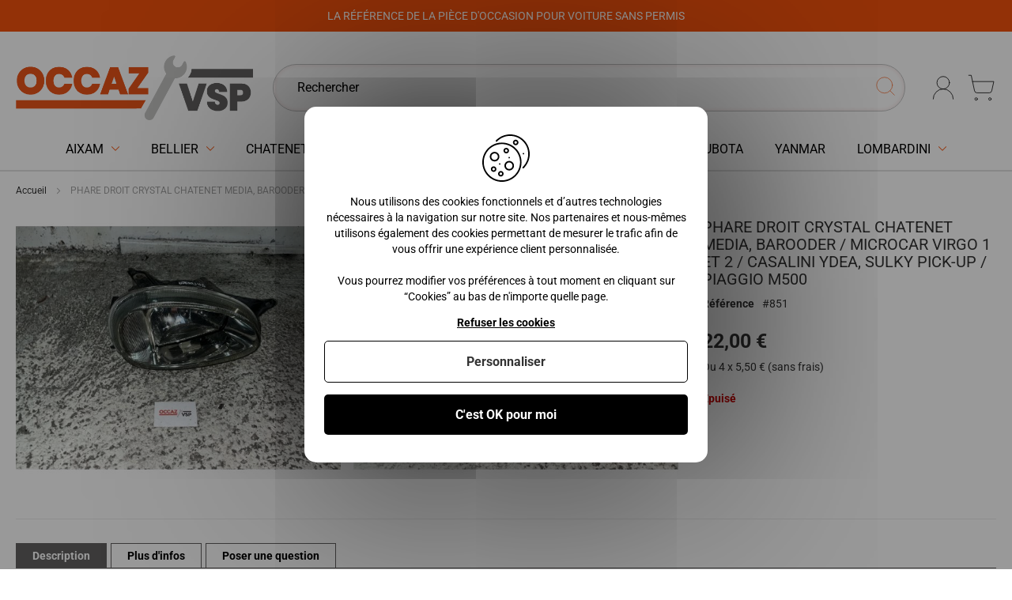

--- FILE ---
content_type: text/html; charset=UTF-8
request_url: https://www.occazvsp.fr/phare-droit-crystal-chatenet-media-barooder-microcar-virgo-1-et-2-casalini-ydea-sulky-pick-up-piaggio-m500.html
body_size: 24200
content:
<!doctype html>
<html lang="fr">
    <head prefix="og: http://ogp.me/ns# fb: http://ogp.me/ns/fb# product: http://ogp.me/ns/product#">
                <meta charset="utf-8"/>
<meta name="title" content="PHARE DROIT CRYSTAL CHATENET MEDIA, BAROODER / MICROCAR VIR - 851"/>
<meta name="description" content="REFERENCE D&#039;ORIGINE : 0675444

- Microcar Virgo 1 et 2 ( jusqu&#039;au numéro de série VH840BBL...10603 )


&nbsp;

- Chatenet Media ( VMSCH16 )


- Chatenet Barooder 1er montage avec vitre striée ( VMSCH22 - VMSCH18 )

&nbsp;

- Casalini Sulkyde"/>
<meta name="robots" content="INDEX,FOLLOW"/>
<meta name="viewport" content="width=device-width, initial-scale=1"/>
<meta name="format-detection" content="telephone=no"/>
<title>PHARE DROIT CRYSTAL CHATENET MEDIA, BAROODER / MICROCAR VIR - 851</title>
<link  rel="stylesheet" type="text/css"  media="all" href="https://www.occazvsp.fr/static/version1767782247/_cache/merged/3012eb05d732936f35ac04200bd05c46.css" />
<link  rel="stylesheet" type="text/css"  media="screen and (min-width: 768px)" href="https://www.occazvsp.fr/static/version1767782247/frontend/Apikom/occazvsp/fr_FR/css/styles-l.css" />
<link  rel="stylesheet" type="text/css"  media="print" href="https://www.occazvsp.fr/static/version1767782247/frontend/Apikom/occazvsp/fr_FR/css/print.css" />
<link  rel="stylesheet" type="text/css"  media="all" defer="defer" href="https://www.occazvsp.fr/static/version1767782247/frontend/Apikom/occazvsp/fr_FR/css/simplebar/simplebar.css" />









<style type="text/css">@font-face {font-family:Roboto;font-style:normal;font-weight:100;src:url(/cf-fonts/s/roboto/5.0.11/vietnamese/100/normal.woff2);unicode-range:U+0102-0103,U+0110-0111,U+0128-0129,U+0168-0169,U+01A0-01A1,U+01AF-01B0,U+0300-0301,U+0303-0304,U+0308-0309,U+0323,U+0329,U+1EA0-1EF9,U+20AB;font-display:swap;}@font-face {font-family:Roboto;font-style:normal;font-weight:100;src:url(/cf-fonts/s/roboto/5.0.11/greek-ext/100/normal.woff2);unicode-range:U+1F00-1FFF;font-display:swap;}@font-face {font-family:Roboto;font-style:normal;font-weight:100;src:url(/cf-fonts/s/roboto/5.0.11/latin/100/normal.woff2);unicode-range:U+0000-00FF,U+0131,U+0152-0153,U+02BB-02BC,U+02C6,U+02DA,U+02DC,U+0304,U+0308,U+0329,U+2000-206F,U+2074,U+20AC,U+2122,U+2191,U+2193,U+2212,U+2215,U+FEFF,U+FFFD;font-display:swap;}@font-face {font-family:Roboto;font-style:normal;font-weight:100;src:url(/cf-fonts/s/roboto/5.0.11/cyrillic/100/normal.woff2);unicode-range:U+0301,U+0400-045F,U+0490-0491,U+04B0-04B1,U+2116;font-display:swap;}@font-face {font-family:Roboto;font-style:normal;font-weight:100;src:url(/cf-fonts/s/roboto/5.0.11/greek/100/normal.woff2);unicode-range:U+0370-03FF;font-display:swap;}@font-face {font-family:Roboto;font-style:normal;font-weight:100;src:url(/cf-fonts/s/roboto/5.0.11/latin-ext/100/normal.woff2);unicode-range:U+0100-02AF,U+0304,U+0308,U+0329,U+1E00-1E9F,U+1EF2-1EFF,U+2020,U+20A0-20AB,U+20AD-20CF,U+2113,U+2C60-2C7F,U+A720-A7FF;font-display:swap;}@font-face {font-family:Roboto;font-style:normal;font-weight:100;src:url(/cf-fonts/s/roboto/5.0.11/cyrillic-ext/100/normal.woff2);unicode-range:U+0460-052F,U+1C80-1C88,U+20B4,U+2DE0-2DFF,U+A640-A69F,U+FE2E-FE2F;font-display:swap;}@font-face {font-family:Roboto;font-style:normal;font-weight:300;src:url(/cf-fonts/s/roboto/5.0.11/latin-ext/300/normal.woff2);unicode-range:U+0100-02AF,U+0304,U+0308,U+0329,U+1E00-1E9F,U+1EF2-1EFF,U+2020,U+20A0-20AB,U+20AD-20CF,U+2113,U+2C60-2C7F,U+A720-A7FF;font-display:swap;}@font-face {font-family:Roboto;font-style:normal;font-weight:300;src:url(/cf-fonts/s/roboto/5.0.11/latin/300/normal.woff2);unicode-range:U+0000-00FF,U+0131,U+0152-0153,U+02BB-02BC,U+02C6,U+02DA,U+02DC,U+0304,U+0308,U+0329,U+2000-206F,U+2074,U+20AC,U+2122,U+2191,U+2193,U+2212,U+2215,U+FEFF,U+FFFD;font-display:swap;}@font-face {font-family:Roboto;font-style:normal;font-weight:300;src:url(/cf-fonts/s/roboto/5.0.11/cyrillic-ext/300/normal.woff2);unicode-range:U+0460-052F,U+1C80-1C88,U+20B4,U+2DE0-2DFF,U+A640-A69F,U+FE2E-FE2F;font-display:swap;}@font-face {font-family:Roboto;font-style:normal;font-weight:300;src:url(/cf-fonts/s/roboto/5.0.11/cyrillic/300/normal.woff2);unicode-range:U+0301,U+0400-045F,U+0490-0491,U+04B0-04B1,U+2116;font-display:swap;}@font-face {font-family:Roboto;font-style:normal;font-weight:300;src:url(/cf-fonts/s/roboto/5.0.11/greek/300/normal.woff2);unicode-range:U+0370-03FF;font-display:swap;}@font-face {font-family:Roboto;font-style:normal;font-weight:300;src:url(/cf-fonts/s/roboto/5.0.11/greek-ext/300/normal.woff2);unicode-range:U+1F00-1FFF;font-display:swap;}@font-face {font-family:Roboto;font-style:normal;font-weight:300;src:url(/cf-fonts/s/roboto/5.0.11/vietnamese/300/normal.woff2);unicode-range:U+0102-0103,U+0110-0111,U+0128-0129,U+0168-0169,U+01A0-01A1,U+01AF-01B0,U+0300-0301,U+0303-0304,U+0308-0309,U+0323,U+0329,U+1EA0-1EF9,U+20AB;font-display:swap;}@font-face {font-family:Roboto;font-style:normal;font-weight:400;src:url(/cf-fonts/s/roboto/5.0.11/cyrillic-ext/400/normal.woff2);unicode-range:U+0460-052F,U+1C80-1C88,U+20B4,U+2DE0-2DFF,U+A640-A69F,U+FE2E-FE2F;font-display:swap;}@font-face {font-family:Roboto;font-style:normal;font-weight:400;src:url(/cf-fonts/s/roboto/5.0.11/greek-ext/400/normal.woff2);unicode-range:U+1F00-1FFF;font-display:swap;}@font-face {font-family:Roboto;font-style:normal;font-weight:400;src:url(/cf-fonts/s/roboto/5.0.11/greek/400/normal.woff2);unicode-range:U+0370-03FF;font-display:swap;}@font-face {font-family:Roboto;font-style:normal;font-weight:400;src:url(/cf-fonts/s/roboto/5.0.11/cyrillic/400/normal.woff2);unicode-range:U+0301,U+0400-045F,U+0490-0491,U+04B0-04B1,U+2116;font-display:swap;}@font-face {font-family:Roboto;font-style:normal;font-weight:400;src:url(/cf-fonts/s/roboto/5.0.11/latin/400/normal.woff2);unicode-range:U+0000-00FF,U+0131,U+0152-0153,U+02BB-02BC,U+02C6,U+02DA,U+02DC,U+0304,U+0308,U+0329,U+2000-206F,U+2074,U+20AC,U+2122,U+2191,U+2193,U+2212,U+2215,U+FEFF,U+FFFD;font-display:swap;}@font-face {font-family:Roboto;font-style:normal;font-weight:400;src:url(/cf-fonts/s/roboto/5.0.11/latin-ext/400/normal.woff2);unicode-range:U+0100-02AF,U+0304,U+0308,U+0329,U+1E00-1E9F,U+1EF2-1EFF,U+2020,U+20A0-20AB,U+20AD-20CF,U+2113,U+2C60-2C7F,U+A720-A7FF;font-display:swap;}@font-face {font-family:Roboto;font-style:normal;font-weight:400;src:url(/cf-fonts/s/roboto/5.0.11/vietnamese/400/normal.woff2);unicode-range:U+0102-0103,U+0110-0111,U+0128-0129,U+0168-0169,U+01A0-01A1,U+01AF-01B0,U+0300-0301,U+0303-0304,U+0308-0309,U+0323,U+0329,U+1EA0-1EF9,U+20AB;font-display:swap;}@font-face {font-family:Roboto;font-style:normal;font-weight:500;src:url(/cf-fonts/s/roboto/5.0.11/cyrillic-ext/500/normal.woff2);unicode-range:U+0460-052F,U+1C80-1C88,U+20B4,U+2DE0-2DFF,U+A640-A69F,U+FE2E-FE2F;font-display:swap;}@font-face {font-family:Roboto;font-style:normal;font-weight:500;src:url(/cf-fonts/s/roboto/5.0.11/cyrillic/500/normal.woff2);unicode-range:U+0301,U+0400-045F,U+0490-0491,U+04B0-04B1,U+2116;font-display:swap;}@font-face {font-family:Roboto;font-style:normal;font-weight:500;src:url(/cf-fonts/s/roboto/5.0.11/greek/500/normal.woff2);unicode-range:U+0370-03FF;font-display:swap;}@font-face {font-family:Roboto;font-style:normal;font-weight:500;src:url(/cf-fonts/s/roboto/5.0.11/greek-ext/500/normal.woff2);unicode-range:U+1F00-1FFF;font-display:swap;}@font-face {font-family:Roboto;font-style:normal;font-weight:500;src:url(/cf-fonts/s/roboto/5.0.11/latin/500/normal.woff2);unicode-range:U+0000-00FF,U+0131,U+0152-0153,U+02BB-02BC,U+02C6,U+02DA,U+02DC,U+0304,U+0308,U+0329,U+2000-206F,U+2074,U+20AC,U+2122,U+2191,U+2193,U+2212,U+2215,U+FEFF,U+FFFD;font-display:swap;}@font-face {font-family:Roboto;font-style:normal;font-weight:500;src:url(/cf-fonts/s/roboto/5.0.11/latin-ext/500/normal.woff2);unicode-range:U+0100-02AF,U+0304,U+0308,U+0329,U+1E00-1E9F,U+1EF2-1EFF,U+2020,U+20A0-20AB,U+20AD-20CF,U+2113,U+2C60-2C7F,U+A720-A7FF;font-display:swap;}@font-face {font-family:Roboto;font-style:normal;font-weight:500;src:url(/cf-fonts/s/roboto/5.0.11/vietnamese/500/normal.woff2);unicode-range:U+0102-0103,U+0110-0111,U+0128-0129,U+0168-0169,U+01A0-01A1,U+01AF-01B0,U+0300-0301,U+0303-0304,U+0308-0309,U+0323,U+0329,U+1EA0-1EF9,U+20AB;font-display:swap;}@font-face {font-family:Roboto;font-style:normal;font-weight:700;src:url(/cf-fonts/s/roboto/5.0.11/cyrillic-ext/700/normal.woff2);unicode-range:U+0460-052F,U+1C80-1C88,U+20B4,U+2DE0-2DFF,U+A640-A69F,U+FE2E-FE2F;font-display:swap;}@font-face {font-family:Roboto;font-style:normal;font-weight:700;src:url(/cf-fonts/s/roboto/5.0.11/latin/700/normal.woff2);unicode-range:U+0000-00FF,U+0131,U+0152-0153,U+02BB-02BC,U+02C6,U+02DA,U+02DC,U+0304,U+0308,U+0329,U+2000-206F,U+2074,U+20AC,U+2122,U+2191,U+2193,U+2212,U+2215,U+FEFF,U+FFFD;font-display:swap;}@font-face {font-family:Roboto;font-style:normal;font-weight:700;src:url(/cf-fonts/s/roboto/5.0.11/greek/700/normal.woff2);unicode-range:U+0370-03FF;font-display:swap;}@font-face {font-family:Roboto;font-style:normal;font-weight:700;src:url(/cf-fonts/s/roboto/5.0.11/latin-ext/700/normal.woff2);unicode-range:U+0100-02AF,U+0304,U+0308,U+0329,U+1E00-1E9F,U+1EF2-1EFF,U+2020,U+20A0-20AB,U+20AD-20CF,U+2113,U+2C60-2C7F,U+A720-A7FF;font-display:swap;}@font-face {font-family:Roboto;font-style:normal;font-weight:700;src:url(/cf-fonts/s/roboto/5.0.11/greek-ext/700/normal.woff2);unicode-range:U+1F00-1FFF;font-display:swap;}@font-face {font-family:Roboto;font-style:normal;font-weight:700;src:url(/cf-fonts/s/roboto/5.0.11/cyrillic/700/normal.woff2);unicode-range:U+0301,U+0400-045F,U+0490-0491,U+04B0-04B1,U+2116;font-display:swap;}@font-face {font-family:Roboto;font-style:normal;font-weight:700;src:url(/cf-fonts/s/roboto/5.0.11/vietnamese/700/normal.woff2);unicode-range:U+0102-0103,U+0110-0111,U+0128-0129,U+0168-0169,U+01A0-01A1,U+01AF-01B0,U+0300-0301,U+0303-0304,U+0308-0309,U+0323,U+0329,U+1EA0-1EF9,U+20AB;font-display:swap;}@font-face {font-family:Roboto;font-style:normal;font-weight:900;src:url(/cf-fonts/s/roboto/5.0.11/cyrillic/900/normal.woff2);unicode-range:U+0301,U+0400-045F,U+0490-0491,U+04B0-04B1,U+2116;font-display:swap;}@font-face {font-family:Roboto;font-style:normal;font-weight:900;src:url(/cf-fonts/s/roboto/5.0.11/greek/900/normal.woff2);unicode-range:U+0370-03FF;font-display:swap;}@font-face {font-family:Roboto;font-style:normal;font-weight:900;src:url(/cf-fonts/s/roboto/5.0.11/vietnamese/900/normal.woff2);unicode-range:U+0102-0103,U+0110-0111,U+0128-0129,U+0168-0169,U+01A0-01A1,U+01AF-01B0,U+0300-0301,U+0303-0304,U+0308-0309,U+0323,U+0329,U+1EA0-1EF9,U+20AB;font-display:swap;}@font-face {font-family:Roboto;font-style:normal;font-weight:900;src:url(/cf-fonts/s/roboto/5.0.11/latin-ext/900/normal.woff2);unicode-range:U+0100-02AF,U+0304,U+0308,U+0329,U+1E00-1E9F,U+1EF2-1EFF,U+2020,U+20A0-20AB,U+20AD-20CF,U+2113,U+2C60-2C7F,U+A720-A7FF;font-display:swap;}@font-face {font-family:Roboto;font-style:normal;font-weight:900;src:url(/cf-fonts/s/roboto/5.0.11/cyrillic-ext/900/normal.woff2);unicode-range:U+0460-052F,U+1C80-1C88,U+20B4,U+2DE0-2DFF,U+A640-A69F,U+FE2E-FE2F;font-display:swap;}@font-face {font-family:Roboto;font-style:normal;font-weight:900;src:url(/cf-fonts/s/roboto/5.0.11/greek-ext/900/normal.woff2);unicode-range:U+1F00-1FFF;font-display:swap;}@font-face {font-family:Roboto;font-style:normal;font-weight:900;src:url(/cf-fonts/s/roboto/5.0.11/latin/900/normal.woff2);unicode-range:U+0000-00FF,U+0131,U+0152-0153,U+02BB-02BC,U+02C6,U+02DA,U+02DC,U+0304,U+0308,U+0329,U+2000-206F,U+2074,U+20AC,U+2122,U+2191,U+2193,U+2212,U+2215,U+FEFF,U+FFFD;font-display:swap;}@font-face {font-family:Roboto;font-style:italic;font-weight:100;src:url(/cf-fonts/s/roboto/5.0.11/latin/100/italic.woff2);unicode-range:U+0000-00FF,U+0131,U+0152-0153,U+02BB-02BC,U+02C6,U+02DA,U+02DC,U+0304,U+0308,U+0329,U+2000-206F,U+2074,U+20AC,U+2122,U+2191,U+2193,U+2212,U+2215,U+FEFF,U+FFFD;font-display:swap;}@font-face {font-family:Roboto;font-style:italic;font-weight:100;src:url(/cf-fonts/s/roboto/5.0.11/vietnamese/100/italic.woff2);unicode-range:U+0102-0103,U+0110-0111,U+0128-0129,U+0168-0169,U+01A0-01A1,U+01AF-01B0,U+0300-0301,U+0303-0304,U+0308-0309,U+0323,U+0329,U+1EA0-1EF9,U+20AB;font-display:swap;}@font-face {font-family:Roboto;font-style:italic;font-weight:100;src:url(/cf-fonts/s/roboto/5.0.11/latin-ext/100/italic.woff2);unicode-range:U+0100-02AF,U+0304,U+0308,U+0329,U+1E00-1E9F,U+1EF2-1EFF,U+2020,U+20A0-20AB,U+20AD-20CF,U+2113,U+2C60-2C7F,U+A720-A7FF;font-display:swap;}@font-face {font-family:Roboto;font-style:italic;font-weight:100;src:url(/cf-fonts/s/roboto/5.0.11/cyrillic/100/italic.woff2);unicode-range:U+0301,U+0400-045F,U+0490-0491,U+04B0-04B1,U+2116;font-display:swap;}@font-face {font-family:Roboto;font-style:italic;font-weight:100;src:url(/cf-fonts/s/roboto/5.0.11/cyrillic-ext/100/italic.woff2);unicode-range:U+0460-052F,U+1C80-1C88,U+20B4,U+2DE0-2DFF,U+A640-A69F,U+FE2E-FE2F;font-display:swap;}@font-face {font-family:Roboto;font-style:italic;font-weight:100;src:url(/cf-fonts/s/roboto/5.0.11/greek/100/italic.woff2);unicode-range:U+0370-03FF;font-display:swap;}@font-face {font-family:Roboto;font-style:italic;font-weight:100;src:url(/cf-fonts/s/roboto/5.0.11/greek-ext/100/italic.woff2);unicode-range:U+1F00-1FFF;font-display:swap;}@font-face {font-family:Roboto;font-style:italic;font-weight:300;src:url(/cf-fonts/s/roboto/5.0.11/greek/300/italic.woff2);unicode-range:U+0370-03FF;font-display:swap;}@font-face {font-family:Roboto;font-style:italic;font-weight:300;src:url(/cf-fonts/s/roboto/5.0.11/greek-ext/300/italic.woff2);unicode-range:U+1F00-1FFF;font-display:swap;}@font-face {font-family:Roboto;font-style:italic;font-weight:300;src:url(/cf-fonts/s/roboto/5.0.11/latin/300/italic.woff2);unicode-range:U+0000-00FF,U+0131,U+0152-0153,U+02BB-02BC,U+02C6,U+02DA,U+02DC,U+0304,U+0308,U+0329,U+2000-206F,U+2074,U+20AC,U+2122,U+2191,U+2193,U+2212,U+2215,U+FEFF,U+FFFD;font-display:swap;}@font-face {font-family:Roboto;font-style:italic;font-weight:300;src:url(/cf-fonts/s/roboto/5.0.11/cyrillic/300/italic.woff2);unicode-range:U+0301,U+0400-045F,U+0490-0491,U+04B0-04B1,U+2116;font-display:swap;}@font-face {font-family:Roboto;font-style:italic;font-weight:300;src:url(/cf-fonts/s/roboto/5.0.11/vietnamese/300/italic.woff2);unicode-range:U+0102-0103,U+0110-0111,U+0128-0129,U+0168-0169,U+01A0-01A1,U+01AF-01B0,U+0300-0301,U+0303-0304,U+0308-0309,U+0323,U+0329,U+1EA0-1EF9,U+20AB;font-display:swap;}@font-face {font-family:Roboto;font-style:italic;font-weight:300;src:url(/cf-fonts/s/roboto/5.0.11/latin-ext/300/italic.woff2);unicode-range:U+0100-02AF,U+0304,U+0308,U+0329,U+1E00-1E9F,U+1EF2-1EFF,U+2020,U+20A0-20AB,U+20AD-20CF,U+2113,U+2C60-2C7F,U+A720-A7FF;font-display:swap;}@font-face {font-family:Roboto;font-style:italic;font-weight:300;src:url(/cf-fonts/s/roboto/5.0.11/cyrillic-ext/300/italic.woff2);unicode-range:U+0460-052F,U+1C80-1C88,U+20B4,U+2DE0-2DFF,U+A640-A69F,U+FE2E-FE2F;font-display:swap;}@font-face {font-family:Roboto;font-style:italic;font-weight:400;src:url(/cf-fonts/s/roboto/5.0.11/cyrillic/400/italic.woff2);unicode-range:U+0301,U+0400-045F,U+0490-0491,U+04B0-04B1,U+2116;font-display:swap;}@font-face {font-family:Roboto;font-style:italic;font-weight:400;src:url(/cf-fonts/s/roboto/5.0.11/latin/400/italic.woff2);unicode-range:U+0000-00FF,U+0131,U+0152-0153,U+02BB-02BC,U+02C6,U+02DA,U+02DC,U+0304,U+0308,U+0329,U+2000-206F,U+2074,U+20AC,U+2122,U+2191,U+2193,U+2212,U+2215,U+FEFF,U+FFFD;font-display:swap;}@font-face {font-family:Roboto;font-style:italic;font-weight:400;src:url(/cf-fonts/s/roboto/5.0.11/vietnamese/400/italic.woff2);unicode-range:U+0102-0103,U+0110-0111,U+0128-0129,U+0168-0169,U+01A0-01A1,U+01AF-01B0,U+0300-0301,U+0303-0304,U+0308-0309,U+0323,U+0329,U+1EA0-1EF9,U+20AB;font-display:swap;}@font-face {font-family:Roboto;font-style:italic;font-weight:400;src:url(/cf-fonts/s/roboto/5.0.11/cyrillic-ext/400/italic.woff2);unicode-range:U+0460-052F,U+1C80-1C88,U+20B4,U+2DE0-2DFF,U+A640-A69F,U+FE2E-FE2F;font-display:swap;}@font-face {font-family:Roboto;font-style:italic;font-weight:400;src:url(/cf-fonts/s/roboto/5.0.11/greek/400/italic.woff2);unicode-range:U+0370-03FF;font-display:swap;}@font-face {font-family:Roboto;font-style:italic;font-weight:400;src:url(/cf-fonts/s/roboto/5.0.11/greek-ext/400/italic.woff2);unicode-range:U+1F00-1FFF;font-display:swap;}@font-face {font-family:Roboto;font-style:italic;font-weight:400;src:url(/cf-fonts/s/roboto/5.0.11/latin-ext/400/italic.woff2);unicode-range:U+0100-02AF,U+0304,U+0308,U+0329,U+1E00-1E9F,U+1EF2-1EFF,U+2020,U+20A0-20AB,U+20AD-20CF,U+2113,U+2C60-2C7F,U+A720-A7FF;font-display:swap;}@font-face {font-family:Roboto;font-style:italic;font-weight:500;src:url(/cf-fonts/s/roboto/5.0.11/greek/500/italic.woff2);unicode-range:U+0370-03FF;font-display:swap;}@font-face {font-family:Roboto;font-style:italic;font-weight:500;src:url(/cf-fonts/s/roboto/5.0.11/cyrillic/500/italic.woff2);unicode-range:U+0301,U+0400-045F,U+0490-0491,U+04B0-04B1,U+2116;font-display:swap;}@font-face {font-family:Roboto;font-style:italic;font-weight:500;src:url(/cf-fonts/s/roboto/5.0.11/vietnamese/500/italic.woff2);unicode-range:U+0102-0103,U+0110-0111,U+0128-0129,U+0168-0169,U+01A0-01A1,U+01AF-01B0,U+0300-0301,U+0303-0304,U+0308-0309,U+0323,U+0329,U+1EA0-1EF9,U+20AB;font-display:swap;}@font-face {font-family:Roboto;font-style:italic;font-weight:500;src:url(/cf-fonts/s/roboto/5.0.11/cyrillic-ext/500/italic.woff2);unicode-range:U+0460-052F,U+1C80-1C88,U+20B4,U+2DE0-2DFF,U+A640-A69F,U+FE2E-FE2F;font-display:swap;}@font-face {font-family:Roboto;font-style:italic;font-weight:500;src:url(/cf-fonts/s/roboto/5.0.11/latin-ext/500/italic.woff2);unicode-range:U+0100-02AF,U+0304,U+0308,U+0329,U+1E00-1E9F,U+1EF2-1EFF,U+2020,U+20A0-20AB,U+20AD-20CF,U+2113,U+2C60-2C7F,U+A720-A7FF;font-display:swap;}@font-face {font-family:Roboto;font-style:italic;font-weight:500;src:url(/cf-fonts/s/roboto/5.0.11/latin/500/italic.woff2);unicode-range:U+0000-00FF,U+0131,U+0152-0153,U+02BB-02BC,U+02C6,U+02DA,U+02DC,U+0304,U+0308,U+0329,U+2000-206F,U+2074,U+20AC,U+2122,U+2191,U+2193,U+2212,U+2215,U+FEFF,U+FFFD;font-display:swap;}@font-face {font-family:Roboto;font-style:italic;font-weight:500;src:url(/cf-fonts/s/roboto/5.0.11/greek-ext/500/italic.woff2);unicode-range:U+1F00-1FFF;font-display:swap;}@font-face {font-family:Roboto;font-style:italic;font-weight:700;src:url(/cf-fonts/s/roboto/5.0.11/latin-ext/700/italic.woff2);unicode-range:U+0100-02AF,U+0304,U+0308,U+0329,U+1E00-1E9F,U+1EF2-1EFF,U+2020,U+20A0-20AB,U+20AD-20CF,U+2113,U+2C60-2C7F,U+A720-A7FF;font-display:swap;}@font-face {font-family:Roboto;font-style:italic;font-weight:700;src:url(/cf-fonts/s/roboto/5.0.11/vietnamese/700/italic.woff2);unicode-range:U+0102-0103,U+0110-0111,U+0128-0129,U+0168-0169,U+01A0-01A1,U+01AF-01B0,U+0300-0301,U+0303-0304,U+0308-0309,U+0323,U+0329,U+1EA0-1EF9,U+20AB;font-display:swap;}@font-face {font-family:Roboto;font-style:italic;font-weight:700;src:url(/cf-fonts/s/roboto/5.0.11/cyrillic/700/italic.woff2);unicode-range:U+0301,U+0400-045F,U+0490-0491,U+04B0-04B1,U+2116;font-display:swap;}@font-face {font-family:Roboto;font-style:italic;font-weight:700;src:url(/cf-fonts/s/roboto/5.0.11/greek-ext/700/italic.woff2);unicode-range:U+1F00-1FFF;font-display:swap;}@font-face {font-family:Roboto;font-style:italic;font-weight:700;src:url(/cf-fonts/s/roboto/5.0.11/latin/700/italic.woff2);unicode-range:U+0000-00FF,U+0131,U+0152-0153,U+02BB-02BC,U+02C6,U+02DA,U+02DC,U+0304,U+0308,U+0329,U+2000-206F,U+2074,U+20AC,U+2122,U+2191,U+2193,U+2212,U+2215,U+FEFF,U+FFFD;font-display:swap;}@font-face {font-family:Roboto;font-style:italic;font-weight:700;src:url(/cf-fonts/s/roboto/5.0.11/greek/700/italic.woff2);unicode-range:U+0370-03FF;font-display:swap;}@font-face {font-family:Roboto;font-style:italic;font-weight:700;src:url(/cf-fonts/s/roboto/5.0.11/cyrillic-ext/700/italic.woff2);unicode-range:U+0460-052F,U+1C80-1C88,U+20B4,U+2DE0-2DFF,U+A640-A69F,U+FE2E-FE2F;font-display:swap;}@font-face {font-family:Roboto;font-style:italic;font-weight:900;src:url(/cf-fonts/s/roboto/5.0.11/latin-ext/900/italic.woff2);unicode-range:U+0100-02AF,U+0304,U+0308,U+0329,U+1E00-1E9F,U+1EF2-1EFF,U+2020,U+20A0-20AB,U+20AD-20CF,U+2113,U+2C60-2C7F,U+A720-A7FF;font-display:swap;}@font-face {font-family:Roboto;font-style:italic;font-weight:900;src:url(/cf-fonts/s/roboto/5.0.11/latin/900/italic.woff2);unicode-range:U+0000-00FF,U+0131,U+0152-0153,U+02BB-02BC,U+02C6,U+02DA,U+02DC,U+0304,U+0308,U+0329,U+2000-206F,U+2074,U+20AC,U+2122,U+2191,U+2193,U+2212,U+2215,U+FEFF,U+FFFD;font-display:swap;}@font-face {font-family:Roboto;font-style:italic;font-weight:900;src:url(/cf-fonts/s/roboto/5.0.11/vietnamese/900/italic.woff2);unicode-range:U+0102-0103,U+0110-0111,U+0128-0129,U+0168-0169,U+01A0-01A1,U+01AF-01B0,U+0300-0301,U+0303-0304,U+0308-0309,U+0323,U+0329,U+1EA0-1EF9,U+20AB;font-display:swap;}@font-face {font-family:Roboto;font-style:italic;font-weight:900;src:url(/cf-fonts/s/roboto/5.0.11/cyrillic-ext/900/italic.woff2);unicode-range:U+0460-052F,U+1C80-1C88,U+20B4,U+2DE0-2DFF,U+A640-A69F,U+FE2E-FE2F;font-display:swap;}@font-face {font-family:Roboto;font-style:italic;font-weight:900;src:url(/cf-fonts/s/roboto/5.0.11/greek/900/italic.woff2);unicode-range:U+0370-03FF;font-display:swap;}@font-face {font-family:Roboto;font-style:italic;font-weight:900;src:url(/cf-fonts/s/roboto/5.0.11/cyrillic/900/italic.woff2);unicode-range:U+0301,U+0400-045F,U+0490-0491,U+04B0-04B1,U+2116;font-display:swap;}@font-face {font-family:Roboto;font-style:italic;font-weight:900;src:url(/cf-fonts/s/roboto/5.0.11/greek-ext/900/italic.woff2);unicode-range:U+1F00-1FFF;font-display:swap;}</style>
<link  rel="icon" type="image/x-icon" href="https://www.occazvsp.fr/media/favicon/default/Asset-3-100.jpg" />
<link  rel="shortcut icon" type="image/x-icon" href="https://www.occazvsp.fr/media/favicon/default/Asset-3-100.jpg" />
<meta name="google-site-verification" content="mWJW3H1WD4ebw3n5cFhAciOHk6dDTI6nVmJeAxfIX80" />




            
<style>
    #social-login-popup .social-login-title {
        background-color: #6e716e    }

    #social-login-popup .social-login #bnt-social-login-authentication,
    #social-login-popup .forgot .primary button,
    #social-login-popup .create .primary button,
    #social-login-popup .fake-email .primary button {
        background-color: #6e716e;
        border: #6e716e    }

    .block.social-login-authentication-channel.account-social-login .block-content {
        text-align: center;
    }

    
                    #bnt-social-login-fake-email {
                    background-color: grey !important;
                    border: grey !important;
                    }

                    #request-popup .social-login-title {
                    background-color: grey !important;
                    }
                
    /* Compatible ETheme_YOURstore*/
    div#centerColumn .column.main .block.social-login-authentication-channel.account-social-login {
        max-width: 900px !important;
        margin: 0 auto !important;
    }

    div#centerColumn .column.main .block.social-login-authentication-channel.account-social-login .block-content {
        text-align: center;
    }

    @media (max-width: 1024px) {
        div#centerColumn .column.main .block.social-login-authentication-channel.account-social-login .block-content {
            padding: 0 15px;
        }
    }
</style>

                
    

<meta property="og:type" content="product" />
<meta property="og:title"
      content="PHARE&#x20;DROIT&#x20;CRYSTAL&#x20;CHATENET&#x20;MEDIA,&#x20;BAROODER&#x20;&#x2F;&#x20;MICROCAR&#x20;VIRGO&#x20;1&#x20;ET&#x20;2&#x20;&#x2F;&#x20;CASALINI&#x20;YDEA,&#x20;SULKY&#x20;PICK-UP&#x20;&#x2F;&#x20;PIAGGIO&#x20;M500" />
<meta property="og:image"
      content="https://www.occazvsp.fr/media/catalog/product/cache/5d2c062d74ed756c0d8ef121ed62f51a/p/h/phare-gauche-barooderr.jpg" />
<meta property="og:description"
      content="" />
<meta property="og:url" content="https://www.occazvsp.fr/phare-droit-crystal-chatenet-media-barooder-microcar-virgo-1-et-2-casalini-ydea-sulky-pick-up-piaggio-m500.html" />
    <meta property="product:price:amount" content="22"/>
    <meta property="product:price:currency"
      content="EUR"/>
    
    </head>
    <body data-container="body"
          data-mage-init='{"loaderAjax": {}, "loader": { "icon": "https://www.occazvsp.fr/static/version1767782247/frontend/Apikom/occazvsp/fr_FR/images/loader-2.gif"}}'
        id="html-body" itemtype="http://schema.org/Product" itemscope="itemscope" class="catalog-product-view product-phare-droit-crystal-chatenet-media-barooder-microcar-virgo-1-et-2-casalini-ydea-sulky-pick-up-piaggio-m500 page-layout-1column">
        



<div class="cookie-status-message" id="cookie-status">
    The store will not work correctly when cookies are disabled.</div>




    <noscript>
        <div class="message global noscript">
            <div class="content">
                <p>
                    <strong>Javascript est désactivé dans votre navigateur.</strong>
                    <span>
                        Pour une expérience optimale sur notre site, veuillez autoriser Javascript sur votre navigateur.                    </span>
                </p>
            </div>
        </div>
    </noscript>

<div class="widget block block-static-block">
    <div class="header-message">
LA RÉFÉRENCE DE LA PIÈCE D'OCCASION POUR VOITURE SANS PERMIS
</div></div>
<div class="page-wrapper"><header class="page-header"><div class="header content"><span data-action="toggle-nav" class="action nav-toggle"><span>Affichage navigation</span></span>

    <span
        style="cursor: pointer;"
        class="logo"
        data-link="aHR0cHM6Ly93d3cub2NjYXp2c3AuZnIv"
        title=""
        aria-label="store logo">
        <img src="https://www.occazvsp.fr/media/logo/default/logo.png"
             title=""
             alt=""
            width="300"            height="33"        />
    </span>
<div id="search-container">
    <div class="content-wrapper">
        <div class="content">
            <form class="form search" id="search_form"
                  action="https://www.occazvsp.fr/catalogsearch/result/"
                  method="get"
            >
                <div class="field search">
                    <div class="control">
                        <input id="search"
                               data-mage-init='{
                            "quickSearch": {
                                "formSelector": "#search_form",
                                "url": "",
                                "destinationSelector": "#search_autocomplete",
                                "minSearchLength": "3"
                            }
                        }'
                               type="text"
                               name="q"
                               placeholder="Rechercher"
                               class="input-text"
                               maxlength="128"
                               role="combobox"
                               aria-haspopup="false"
                               aria-autocomplete="both"
                               autocomplete="off"
                               aria-expanded="false"/>
                    </div>
                </div>

                <div class="actions">
                    <button type="submit"
                            title="Chercher"
                            class="action search"
                            aria-label="Search"
                    >
                    </button>
                </div>
            </form>

            <div class="search-result">
                <div id="search_autocomplete" class="search-autocomplete">
                </div>
            </div>
        </div>
    </div>
</div>
<div class="right-links-wrapper"><div class="mobile-logo search"></div>
<div class="my-account-link">    <div class="header-link">
                    <span style="cursor: pointer;" data-link="aHR0cHM6Ly93d3cub2NjYXp2c3AuZnIvY3VzdG9tZXIvYWNjb3VudC8=" rel='no follow'                 title="Mon&#x20;compte"            >
                <span>Mon compte</span>
            </span>
            </div>
</div>
<div data-block="minicart" class="minicart-wrapper">
            <span class="action showcart" data-link="aHR0cHM6Ly93d3cub2NjYXp2c3AuZnIvY2hlY2tvdXQvY2FydC8="
              title="Mon Panier"
              data-bind="scope: 'minicart_content'">
            <span class="text">Mon Panier</span>
                <span class="counter qty empty"
                      data-bind="css: { empty: !!getCartParam('summary_count') == false && !isLoading() },
                   blockLoader: isLoading">
                <span class="counter-number"><!-- ko text: getCartParam('summary_count') --><!-- /ko --></span>
                <span class="counter-label">
                <!-- ko if: getCartParam('summary_count') -->
                    <!-- ko text: getCartParam('summary_count') --><!-- /ko -->
                    <!-- ko i18n: 'items' --><!-- /ko -->
                    <!-- /ko -->
                </span>
            </span>
        </span>
                <div class="block block-minicart"
             data-role="dropdownDialog"
             data-mage-init='{"dropdownDialog":{
                "appendTo":"[data-block=minicart]",
                "triggerTarget":".showcart",
                "timeout": "2000",
                "closeOnMouseLeave": false,
                "closeOnEscape": true,
                "triggerClass":"active",
                "parentClass":"active",
                "buttons":[]}}'>
            <div id="minicart-content-wrapper" data-bind="scope: 'minicart_content'">
                <!-- ko template: getTemplate() --><!-- /ko -->
            </div>
                    </div>
            
</div>
</div></div><div class="nav-container">
    <nav id="nav" role="navigation">
        <ul class="nav-primary">
            
                                                        <li class="level-0">
                                            <a class="level level-0 "
                           href="#"
                                                                                                                                       data-toggle-wrapper="MjI="                        >
                            Aixam                        </a>
                                    </li>
                                            <li class="level-0">
                                            <a class="level level-0 "
                           href="#"
                                                                                                                                       data-toggle-wrapper="MTY="                        >
                            Bellier                        </a>
                                    </li>
                                            <li class="level-0">
                                            <a class="level level-0 "
                           href="#"
                                                                                                                                       data-toggle-wrapper="MTc="                        >
                            Chatenet                        </a>
                                    </li>
                                            <li class="level-0">
                                            <a class="level level-0 "
                           href="#"
                                                                                                                                       data-toggle-wrapper="MTg="                        >
                            Dué                        </a>
                                    </li>
                                            <li class="level-0">
                                            <a class="level level-0 "
                           href="#"
                                                                                                                                       data-toggle-wrapper="MTk="                        >
                            JDM                        </a>
                                    </li>
                                            <li class="level-0">
                                            <a class="level level-0 "
                           href="#"
                                                                                                                                       data-toggle-wrapper="MjA="                        >
                            Ligier                        </a>
                                    </li>
                                            <li class="level-0">
                                            <a class="level level-0 "
                           href="#"
                                                                                                                                       data-toggle-wrapper="MjE="                        >
                            Microcar                        </a>
                                    </li>
                                            <li class="level-0">
                                            <span style="cursor: pointer;" class="level level-0 link"
                              data-link="aHR0cHM6Ly93d3cub2NjYXp2c3AuZnIva3Vib3RhLmh0bWw="
                                                                                                                                                                  >
                            Kubota                        </span>
                                    </li>
                                            <li class="level-0">
                                            <span style="cursor: pointer;" class="level level-0 link"
                              data-link="aHR0cHM6Ly93d3cub2NjYXp2c3AuZnIveWFubWFyLmh0bWw="
                                                                                                                                                                  >
                            Yanmar                        </span>
                                    </li>
                                            <li class="level-0">
                                            <a class="level level-0 "
                           href="#"
                                                                                                                                       data-toggle-wrapper="MjU="                        >
                            Lombardini                        </a>
                                    </li>
            
                    </ul>
    </nav>

    <div id="menu">
        <div class="menu-primary-wrapper">
            <div class="header">
                <span class="close" data-action="close-nav">
                    <span class="label">Fermer</span>
                </span>
            </div>

            <ul class="menu-primary">
                
                                                                        <li class="level-0">
                                                    <a class="level level-0 "
                               href="#"
                                                                                                                                                           data-toggle-wrapper="MjI="                            >
                                Aixam                            </a>
                        
                                                                                    <div class="items-wrapper level-1"
                  data-wrapper="MjI="    >
        <div class="header">
            <span class="back" data-action="back-nav"></span>

            <span class="close" data-action="close-nav">
                <span class="label">Fermer</span>
            </span>
        </div>

        <div class="sub-header">
            <div class="title">
                                Aixam            </div>
        </div>

        <ul data-id="MjI="
            data-simplebar-direction="rtl">
            
                            <li data-sort="AAA1" class="level-1">
                                            <span style="cursor: pointer" class="level level-1 link see-all-link" data-link="aHR0cHM6Ly93d3cub2NjYXp2c3AuZnIvYWl4YW0uaHRtbA==">
                            Voir tout dans Aixam                        </span>
                                    </li>
            
                                                                    <li data-sort="Pièce Aixam 400 S-L SL" class="level-1">
                                                    <span style="cursor: pointer;" class="level level-1 link"
                                  data-link="aHR0cHM6Ly93d3cub2NjYXp2c3AuZnIvYWl4YW0vcGllY2UtYWl4YW0tNDAwLXMtbC1zbC5odG1s"

                                                              >
                                Pièce Aixam 400 S-L SL                            </span>
                                                                    </li>
                                                        <li data-sort="Pièce Aixam 500-SL" class="level-1">
                                                    <span style="cursor: pointer;" class="level level-1 link"
                                  data-link="aHR0cHM6Ly93d3cub2NjYXp2c3AuZnIvYWl4YW0vcGllY2UtYWl4YW0tNTAwLXNsLmh0bWw="

                                                              >
                                Pièce Aixam 500-SL                            </span>
                                                                    </li>
                                                        <li data-sort="Pièce Aixam 400 EVOLUTION" class="level-1">
                                                    <span style="cursor: pointer;" class="level level-1 link"
                                  data-link="aHR0cHM6Ly93d3cub2NjYXp2c3AuZnIvYWl4YW0vcGllY2UtYWl4YW0tNDAwLWV2b2x1dGlvbi5odG1s"

                                                              >
                                Pièce Aixam 400 EVOLUTION                            </span>
                                                                    </li>
                                                        <li data-sort="Pièce Aixam 400.4" class="level-1">
                                                    <span style="cursor: pointer;" class="level level-1 link"
                                  data-link="aHR0cHM6Ly93d3cub2NjYXp2c3AuZnIvYWl4YW0vcGllY2UtYWl4YW0tNDAwLTQuaHRtbA=="

                                                              >
                                Pièce Aixam 400.4                            </span>
                                                                    </li>
                                                        <li data-sort="Pièce Aixam 500.4-500.5" class="level-1">
                                                    <span style="cursor: pointer;" class="level level-1 link"
                                  data-link="aHR0cHM6Ly93d3cub2NjYXp2c3AuZnIvYWl4YW0vcGllY2UtYWl4YW0tNTAwLTQtNTAwLTUuaHRtbA=="

                                                              >
                                Pièce Aixam 500.4-500.5                            </span>
                                                                    </li>
                                                        <li data-sort="Pièce Aixam A721" class="level-1">
                                                    <span style="cursor: pointer;" class="level level-1 link"
                                  data-link="aHR0cHM6Ly93d3cub2NjYXp2c3AuZnIvYWl4YW0vcGllY2UtYWl4YW0tYTcyMS5odG1s"

                                                              >
                                Pièce Aixam A721                            </span>
                                                                    </li>
                                                        <li data-sort="Pièce Aixam A741 A751" class="level-1">
                                                    <span style="cursor: pointer;" class="level level-1 link"
                                  data-link="aHR0cHM6Ly93d3cub2NjYXp2c3AuZnIvYWl4YW0vcGllY2UtYWl4YW0tYTc0MS1hNzUxLmh0bWw="

                                                              >
                                Pièce Aixam A741 A751                            </span>
                                                                    </li>
                                                        <li data-sort="Pièce Aixam CITY ROADLINE" class="level-1">
                                                    <span style="cursor: pointer;" class="level level-1 link"
                                  data-link="aHR0cHM6Ly93d3cub2NjYXp2c3AuZnIvYWl4YW0vcGllY2UtYWl4YW0tY2l0eS1yb2FkbGluZS5odG1s"

                                                              >
                                Pièce Aixam CITY ROADLINE                            </span>
                                                                    </li>
                                                        <li data-sort="Pièce Aixam CROSSLINE PHASE 1" class="level-1">
                                                    <span style="cursor: pointer;" class="level level-1 link"
                                  data-link="aHR0cHM6Ly93d3cub2NjYXp2c3AuZnIvYWl4YW0vcGllY2UtYWl4YW0tY3Jvc3NsaW5lLXBoYXNlLTEuaHRtbA=="

                                                              >
                                Pièce Aixam CROSSLINE PHASE 1                            </span>
                                                                    </li>
                                                        <li data-sort="Pièce Aixam SCOUTY PHASE 1" class="level-1">
                                                    <span style="cursor: pointer;" class="level level-1 link"
                                  data-link="aHR0cHM6Ly93d3cub2NjYXp2c3AuZnIvYWl4YW0vcGllY2UtYWl4YW0tc2NvdXR5LXBoYXNlLTEuaHRtbA=="

                                                              >
                                Pièce Aixam SCOUTY PHASE 1                            </span>
                                                                    </li>
                                                        <li data-sort="Pièce Aixam CROSSLINE PHASE 2" class="level-1">
                                                    <span style="cursor: pointer;" class="level level-1 link"
                                  data-link="aHR0cHM6Ly93d3cub2NjYXp2c3AuZnIvYWl4YW0vcGllY2UtYWl4YW0tY3Jvc3NsaW5lLXBoYXNlLTIuaHRtbA=="

                                                              >
                                Pièce Aixam CROSSLINE PHASE 2                            </span>
                                                                    </li>
                                                        <li data-sort="Pièce Aixam SCOUTY PHASE 2" class="level-1">
                                                    <span style="cursor: pointer;" class="level level-1 link"
                                  data-link="aHR0cHM6Ly93d3cub2NjYXp2c3AuZnIvYWl4YW0vcGllY2UtYWl4YW0tc2NvdXR5LXBoYXNlLTIuaHRtbA=="

                                                              >
                                Pièce Aixam SCOUTY PHASE 2                            </span>
                                                                    </li>
                                                        <li data-sort="Pièce Aixam CITY IMPULSION" class="level-1">
                                                    <span style="cursor: pointer;" class="level level-1 link"
                                  data-link="aHR0cHM6Ly93d3cub2NjYXp2c3AuZnIvYWl4YW0vcGllY2UtYWl4YW0tY2l0eS1pbXB1bHNpb24uaHRtbA=="

                                                              >
                                Pièce Aixam CITY IMPULSION                            </span>
                                                                    </li>
                                                        <li data-sort="Pièce Aixam COUPE IMPULSION" class="level-1">
                                                    <span style="cursor: pointer;" class="level level-1 link"
                                  data-link="aHR0cHM6Ly93d3cub2NjYXp2c3AuZnIvYWl4YW0vcGllY2UtYWl4YW0tY291cGUtaW1wdWxzaW9uLmh0bWw="

                                                              >
                                Pièce Aixam COUPE IMPULSION                            </span>
                                                                    </li>
                                                        <li data-sort="Pièce Aixam CROSSLINE IMPULSION" class="level-1">
                                                    <span style="cursor: pointer;" class="level level-1 link"
                                  data-link="aHR0cHM6Ly93d3cub2NjYXp2c3AuZnIvYWl4YW0vcGllY2UtYWl4YW0tY3Jvc3NsaW5lLWltcHVsc2lvbi5odG1s"

                                                              >
                                Pièce Aixam CROSSLINE IMPULSION                            </span>
                                                                    </li>
                                                        <li data-sort="Pièce Aixam CROSSOVER IMPULSION" class="level-1">
                                                    <span style="cursor: pointer;" class="level level-1 link"
                                  data-link="aHR0cHM6Ly93d3cub2NjYXp2c3AuZnIvYWl4YW0vcGllY2UtYWl4YW0tY3Jvc3NvdmVyLWltcHVsc2lvbi5odG1s"

                                                              >
                                Pièce Aixam CROSSOVER IMPULSION                            </span>
                                                                    </li>
                                                        <li data-sort="Pièce Aixam GTO IMPULSION" class="level-1">
                                                    <span style="cursor: pointer;" class="level level-1 link"
                                  data-link="aHR0cHM6Ly93d3cub2NjYXp2c3AuZnIvYWl4YW0vcGllY2UtYWl4YW0tZ3RvLWltcHVsc2lvbi5odG1s"

                                                              >
                                Pièce Aixam GTO IMPULSION                            </span>
                                                                    </li>
                                                        <li data-sort="Pièce Aixam CITY VISION" class="level-1">
                                                    <span style="cursor: pointer;" class="level level-1 link"
                                  data-link="aHR0cHM6Ly93d3cub2NjYXp2c3AuZnIvYWl4YW0vcGllY2UtYWl4YW0tY2l0eS12aXNpb24uaHRtbA=="

                                                              >
                                Pièce Aixam CITY VISION                            </span>
                                                                    </li>
                                                        <li data-sort="Pièce Aixam COUPE VISION" class="level-1">
                                                    <span style="cursor: pointer;" class="level level-1 link"
                                  data-link="aHR0cHM6Ly93d3cub2NjYXp2c3AuZnIvYWl4YW0vcGllY2UtYWl4YW0tY291cGUtdmlzaW9uLmh0bWw="

                                                              >
                                Pièce Aixam COUPE VISION                            </span>
                                                                    </li>
                                                        <li data-sort="Pièce Aixam CROSSOVER VISION" class="level-1">
                                                    <span style="cursor: pointer;" class="level level-1 link"
                                  data-link="aHR0cHM6Ly93d3cub2NjYXp2c3AuZnIvYWl4YW0vcGllY2UtYWl4YW0tY3Jvc3NvdmVyLXZpc2lvbi5odG1s"

                                                              >
                                Pièce Aixam CROSSOVER VISION                            </span>
                                                                    </li>
                                                        <li data-sort="Pièce Aixam CROSSLINE VISION" class="level-1">
                                                    <span style="cursor: pointer;" class="level level-1 link"
                                  data-link="aHR0cHM6Ly93d3cub2NjYXp2c3AuZnIvYWl4YW0vcGllY2UtYWl4YW0tY3Jvc3NsaW5lLXZpc2lvbi5odG1s"

                                                              >
                                Pièce Aixam CROSSLINE VISION                            </span>
                                                                    </li>
                                                        <li data-sort="Pièce Aixam GAMME SENSATION" class="level-1">
                                                    <span style="cursor: pointer;" class="level level-1 link"
                                  data-link="aHR0cHM6Ly93d3cub2NjYXp2c3AuZnIvYWl4YW0vcGllY2UtYWl4YW0tZ2FtbWUtc2Vuc2F0aW9uLmh0bWw="

                                                              >
                                Pièce Aixam GAMME SENSATION                            </span>
                                                                    </li>
                                                        <li data-sort="Pièce Aixam GAMME EMOTION" class="level-1">
                                                    <span style="cursor: pointer;" class="level level-1 link"
                                  data-link="aHR0cHM6Ly93d3cub2NjYXp2c3AuZnIvYWl4YW0vcGllY2UtYWl4YW0tZ2FtbWUtZW1vdGlvbi5odG1s"

                                                              >
                                Pièce Aixam GAMME EMOTION                            </span>
                                                                    </li>
                                                        <li data-sort="Pièce Aixam MEGA PHASE 1" class="level-1">
                                                    <span style="cursor: pointer;" class="level level-1 link"
                                  data-link="aHR0cHM6Ly93d3cub2NjYXp2c3AuZnIvYWl4YW0vcGllY2UtYWl4YW0tbWVnYS1waGFzZS0xLmh0bWw="

                                                              >
                                Pièce Aixam MEGA PHASE 1                            </span>
                                                                    </li>
                                                        <li data-sort="Pièce Aixam MEGA PHASE 2" class="level-1">
                                                    <span style="cursor: pointer;" class="level level-1 link"
                                  data-link="aHR0cHM6Ly93d3cub2NjYXp2c3AuZnIvYWl4YW0vcGllY2UtYWl4YW0tbWVnYS1waGFzZS0yLmh0bWw="

                                                              >
                                Pièce Aixam MEGA PHASE 2                            </span>
                                                                    </li>
                                    </ul>
    </div>
                                            </li>
                                                        <li class="level-0">
                                                    <a class="level level-0 "
                               href="#"
                                                                                                                                                           data-toggle-wrapper="MTY="                            >
                                Bellier                            </a>
                        
                                                                                    <div class="items-wrapper level-1"
                  data-wrapper="MTY="    >
        <div class="header">
            <span class="back" data-action="back-nav"></span>

            <span class="close" data-action="close-nav">
                <span class="label">Fermer</span>
            </span>
        </div>

        <div class="sub-header">
            <div class="title">
                                Bellier            </div>
        </div>

        <ul data-id="MTY="
            data-simplebar-direction="rtl">
            
                            <li data-sort="AAA1" class="level-1">
                                            <span style="cursor: pointer" class="level level-1 link see-all-link" data-link="aHR0cHM6Ly93d3cub2NjYXp2c3AuZnIvYmVsbGllci5odG1s">
                            Voir tout dans Bellier                        </span>
                                    </li>
            
                                                                    <li data-sort="Pièce Bellier DIVANE" class="level-1">
                                                    <span style="cursor: pointer;" class="level level-1 link"
                                  data-link="aHR0cHM6Ly93d3cub2NjYXp2c3AuZnIvYmVsbGllci9waWVjZS1iZWxsaWVyLWRpdmFuZS5odG1s"

                                                              >
                                Pièce Bellier DIVANE                            </span>
                                                                    </li>
                                                        <li data-sort="Pièce Bellier OPALE" class="level-1">
                                                    <span style="cursor: pointer;" class="level level-1 link"
                                  data-link="aHR0cHM6Ly93d3cub2NjYXp2c3AuZnIvYmVsbGllci9waWVjZS1iZWxsaWVyLW9wYWxlLmh0bWw="

                                                              >
                                Pièce Bellier OPALE                            </span>
                                                                    </li>
                                                        <li data-sort="Pièce Bellier JADE" class="level-1">
                                                    <span style="cursor: pointer;" class="level level-1 link"
                                  data-link="aHR0cHM6Ly93d3cub2NjYXp2c3AuZnIvYmVsbGllci9waWVjZS1iZWxsaWVyLWphZGUuaHRtbA=="

                                                              >
                                Pièce Bellier JADE                            </span>
                                                                    </li>
                                                        <li data-sort="Pièce Bellier B8" class="level-1">
                                                    <span style="cursor: pointer;" class="level level-1 link"
                                  data-link="aHR0cHM6Ly93d3cub2NjYXp2c3AuZnIvYmVsbGllci9waWVjZS1iZWxsaWVyLWI4Lmh0bWw="

                                                              >
                                Pièce Bellier B8                            </span>
                                                                    </li>
                                    </ul>
    </div>
                                            </li>
                                                        <li class="level-0">
                                                    <a class="level level-0 "
                               href="#"
                                                                                                                                                           data-toggle-wrapper="MTc="                            >
                                Chatenet                            </a>
                        
                                                                                    <div class="items-wrapper level-1"
                  data-wrapper="MTc="    >
        <div class="header">
            <span class="back" data-action="back-nav"></span>

            <span class="close" data-action="close-nav">
                <span class="label">Fermer</span>
            </span>
        </div>

        <div class="sub-header">
            <div class="title">
                                Chatenet            </div>
        </div>

        <ul data-id="MTc="
            data-simplebar-direction="rtl">
            
                            <li data-sort="AAA1" class="level-1">
                                            <span style="cursor: pointer" class="level level-1 link see-all-link" data-link="aHR0cHM6Ly93d3cub2NjYXp2c3AuZnIvY2hhdGVuZXQuaHRtbA==">
                            Voir tout dans Chatenet                        </span>
                                    </li>
            
                                                                    <li data-sort="Pièce Chatenet STELLA" class="level-1">
                                                    <span style="cursor: pointer;" class="level level-1 link"
                                  data-link="aHR0cHM6Ly93d3cub2NjYXp2c3AuZnIvY2hhdGVuZXQvcGllY2UtY2hhdGVuZXQtc3RlbGxhLmh0bWw="

                                                              >
                                Pièce Chatenet STELLA                            </span>
                                                                    </li>
                                                        <li data-sort="Pièce Chatenet MEDIA" class="level-1">
                                                    <span style="cursor: pointer;" class="level level-1 link"
                                  data-link="aHR0cHM6Ly93d3cub2NjYXp2c3AuZnIvY2hhdGVuZXQvcGllY2UtY2hhdGVuZXQtbWVkaWEuaHRtbA=="

                                                              >
                                Pièce Chatenet MEDIA                            </span>
                                                                    </li>
                                                        <li data-sort="Pièce Chatenet BAROODER" class="level-1">
                                                    <span style="cursor: pointer;" class="level level-1 link"
                                  data-link="aHR0cHM6Ly93d3cub2NjYXp2c3AuZnIvY2hhdGVuZXQvcGllY2UtY2hhdGVuZXQtYmFyb29kZXIuaHRtbA=="

                                                              >
                                Pièce Chatenet BAROODER                            </span>
                                                                    </li>
                                                        <li data-sort="Pièce Chatenet SPEEDINO" class="level-1">
                                                    <span style="cursor: pointer;" class="level level-1 link"
                                  data-link="aHR0cHM6Ly93d3cub2NjYXp2c3AuZnIvY2hhdGVuZXQvcGllY2UtY2hhdGVuZXQtc3BlZWRpbm8uaHRtbA=="

                                                              >
                                Pièce Chatenet SPEEDINO                            </span>
                                                                    </li>
                                                        <li data-sort="Pièce Chatenet CH26" class="level-1">
                                                    <span style="cursor: pointer;" class="level level-1 link"
                                  data-link="aHR0cHM6Ly93d3cub2NjYXp2c3AuZnIvY2hhdGVuZXQvcGllY2UtY2hhdGVuZXQtY2gyNi5odG1s"

                                                              >
                                Pièce Chatenet CH26                            </span>
                                                                    </li>
                                                        <li data-sort="Pièce Chatenet CH32" class="level-1">
                                                    <span style="cursor: pointer;" class="level level-1 link"
                                  data-link="aHR0cHM6Ly93d3cub2NjYXp2c3AuZnIvY2hhdGVuZXQvcGllY2UtY2hhdGVuZXQtY2gzMi5odG1s"

                                                              >
                                Pièce Chatenet CH32                            </span>
                                                                    </li>
                                                        <li data-sort="Pièce Chatenet CH26 V2" class="level-1">
                                                    <span style="cursor: pointer;" class="level level-1 link"
                                  data-link="aHR0cHM6Ly93d3cub2NjYXp2c3AuZnIvY2hhdGVuZXQvcGllY2UtY2hhdGVuZXQtY2gyNi12Mi5odG1s"

                                                              >
                                Pièce Chatenet CH26 V2                            </span>
                                                                    </li>
                                                        <li data-sort="Pièce Chatenet CH40" class="level-1">
                                                    <span style="cursor: pointer;" class="level level-1 link"
                                  data-link="aHR0cHM6Ly93d3cub2NjYXp2c3AuZnIvY2hhdGVuZXQvcGllY2UtY2hhdGVuZXQtY2g0MC5odG1s"

                                                              >
                                Pièce Chatenet CH40                            </span>
                                                                    </li>
                                                        <li data-sort="Pièce Chatenet CH46" class="level-1">
                                                    <span style="cursor: pointer;" class="level level-1 link"
                                  data-link="aHR0cHM6Ly93d3cub2NjYXp2c3AuZnIvY2hhdGVuZXQvcGllY2UtY2hhdGVuZXQtY2g0Ni5odG1s"

                                                              >
                                Pièce Chatenet CH46                            </span>
                                                                    </li>
                                                        <li data-sort="Pièce Chatenet SPORTEEVO" class="level-1">
                                                    <span style="cursor: pointer;" class="level level-1 link"
                                  data-link="aHR0cHM6Ly93d3cub2NjYXp2c3AuZnIvY2hhdGVuZXQvcGllY2UtY2hhdGVuZXQtc3BvcnRlZXZvLmh0bWw="

                                                              >
                                Pièce Chatenet SPORTEEVO                            </span>
                                                                    </li>
                                    </ul>
    </div>
                                            </li>
                                                        <li class="level-0">
                                                    <a class="level level-0 "
                               href="#"
                                                                                                                                                           data-toggle-wrapper="MTg="                            >
                                Dué                            </a>
                        
                                                                                    <div class="items-wrapper level-1"
                  data-wrapper="MTg="    >
        <div class="header">
            <span class="back" data-action="back-nav"></span>

            <span class="close" data-action="close-nav">
                <span class="label">Fermer</span>
            </span>
        </div>

        <div class="sub-header">
            <div class="title">
                                Dué            </div>
        </div>

        <ul data-id="MTg="
            data-simplebar-direction="rtl">
            
                            <li data-sort="AAA1" class="level-1">
                                            <span style="cursor: pointer" class="level level-1 link see-all-link" data-link="aHR0cHM6Ly93d3cub2NjYXp2c3AuZnIvZHVlLmh0bWw=">
                            Voir tout dans Dué                        </span>
                                    </li>
            
                                                                    <li data-sort="Pièce Dué FIRST" class="level-1">
                                                    <span style="cursor: pointer;" class="level level-1 link"
                                  data-link="aHR0cHM6Ly93d3cub2NjYXp2c3AuZnIvZHVlL3BpZWNlLWR1ZS1maXJzdC5odG1s"

                                                              >
                                Pièce Dué FIRST                            </span>
                                                                    </li>
                                                        <li data-sort="Pièce Dué 2 P85" class="level-1">
                                                    <span style="cursor: pointer;" class="level level-1 link"
                                  data-link="aHR0cHM6Ly93d3cub2NjYXp2c3AuZnIvZHVlL3BpZWNlLWR1ZS0yLXA4NS5odG1s"

                                                              >
                                Pièce Dué 2 P85                            </span>
                                                                    </li>
                                                        <li data-sort="Pièce Dué 3 P88" class="level-1">
                                                    <span style="cursor: pointer;" class="level level-1 link"
                                  data-link="aHR0cHM6Ly93d3cub2NjYXp2c3AuZnIvZHVlL3BpZWNlLWR1ZS0zLXA4OC5odG1s"

                                                              >
                                Pièce Dué 3 P88                            </span>
                                                                    </li>
                                                        <li data-sort="Pièce Dué 6" class="level-1">
                                                    <span style="cursor: pointer;" class="level level-1 link"
                                  data-link="aHR0cHM6Ly93d3cub2NjYXp2c3AuZnIvZHVlL3BpZWNlLWR1ZS02Lmh0bWw="

                                                              >
                                Pièce Dué 6                            </span>
                                                                    </li>
                                    </ul>
    </div>
                                            </li>
                                                        <li class="level-0">
                                                    <a class="level level-0 "
                               href="#"
                                                                                                                                                           data-toggle-wrapper="MTk="                            >
                                JDM                            </a>
                        
                                                                                    <div class="items-wrapper level-1"
                  data-wrapper="MTk="    >
        <div class="header">
            <span class="back" data-action="back-nav"></span>

            <span class="close" data-action="close-nav">
                <span class="label">Fermer</span>
            </span>
        </div>

        <div class="sub-header">
            <div class="title">
                                JDM            </div>
        </div>

        <ul data-id="MTk="
            data-simplebar-direction="rtl">
            
                            <li data-sort="AAA1" class="level-1">
                                            <span style="cursor: pointer" class="level level-1 link see-all-link" data-link="aHR0cHM6Ly93d3cub2NjYXp2c3AuZnIvamRtLmh0bWw=">
                            Voir tout dans JDM                        </span>
                                    </li>
            
                                                                    <li data-sort="Pièce JDM TITANE 1-2-3" class="level-1">
                                                    <span style="cursor: pointer;" class="level level-1 link"
                                  data-link="aHR0cHM6Ly93d3cub2NjYXp2c3AuZnIvamRtL3BpZWNlLWpkbS10aXRhbmUtMS0yLTMuaHRtbA=="

                                                              >
                                Pièce JDM TITANE 1-2-3                            </span>
                                                                    </li>
                                                        <li data-sort="Pièce JDM ALBIZIA" class="level-1">
                                                    <span style="cursor: pointer;" class="level level-1 link"
                                  data-link="aHR0cHM6Ly93d3cub2NjYXp2c3AuZnIvamRtL3BpZWNlLWpkbS1hbGJpemlhLmh0bWw="

                                                              >
                                Pièce JDM ALBIZIA                            </span>
                                                                    </li>
                                                        <li data-sort="Pièce JDM ABACA" class="level-1">
                                                    <span style="cursor: pointer;" class="level level-1 link"
                                  data-link="aHR0cHM6Ly93d3cub2NjYXp2c3AuZnIvamRtL3BpZWNlLWpkbS1hYmFjYS5odG1s"

                                                              >
                                Pièce JDM ABACA                            </span>
                                                                    </li>
                                                        <li data-sort="Pièce JDM ALOES" class="level-1">
                                                    <span style="cursor: pointer;" class="level level-1 link"
                                  data-link="aHR0cHM6Ly93d3cub2NjYXp2c3AuZnIvamRtL3BpZWNlLWpkbS1hbG9lcy5odG1s"

                                                              >
                                Pièce JDM ALOES                            </span>
                                                                    </li>
                                                        <li data-sort="Pièce JDM ROXSY" class="level-1">
                                                    <span style="cursor: pointer;" class="level level-1 link"
                                  data-link="aHR0cHM6Ly93d3cub2NjYXp2c3AuZnIvamRtL2pkbS1yb3hzeS5odG1s"

                                                              >
                                Pièce JDM ROXSY                            </span>
                                                                    </li>
                                                        <li data-sort="Pièce JDM XHEOS" class="level-1">
                                                    <span style="cursor: pointer;" class="level level-1 link"
                                  data-link="aHR0cHM6Ly93d3cub2NjYXp2c3AuZnIvamRtL3BpZWNlLWpkbS14aGVvcy5odG1s"

                                                              >
                                Pièce JDM XHEOS                            </span>
                                                                    </li>
                                    </ul>
    </div>
                                            </li>
                                                        <li class="level-0">
                                                    <a class="level level-0 "
                               href="#"
                                                                                                                                                           data-toggle-wrapper="MjA="                            >
                                Ligier                            </a>
                        
                                                                                    <div class="items-wrapper level-1"
                  data-wrapper="MjA="    >
        <div class="header">
            <span class="back" data-action="back-nav"></span>

            <span class="close" data-action="close-nav">
                <span class="label">Fermer</span>
            </span>
        </div>

        <div class="sub-header">
            <div class="title">
                                Ligier            </div>
        </div>

        <ul data-id="MjA="
            data-simplebar-direction="rtl">
            
                            <li data-sort="AAA1" class="level-1">
                                            <span style="cursor: pointer" class="level level-1 link see-all-link" data-link="aHR0cHM6Ly93d3cub2NjYXp2c3AuZnIvbGlnaWVyLmh0bWw=">
                            Voir tout dans Ligier                        </span>
                                    </li>
            
                                                                    <li data-sort="Pièce Ligier AMBRA" class="level-1">
                                                    <span style="cursor: pointer;" class="level level-1 link"
                                  data-link="aHR0cHM6Ly93d3cub2NjYXp2c3AuZnIvbGlnaWVyL3BpZWNlLWxpZ2llci1hbWJyYS5odG1s"

                                                              >
                                Pièce Ligier AMBRA                            </span>
                                                                    </li>
                                                        <li data-sort="Pièce Ligier NOVA" class="level-1">
                                                    <span style="cursor: pointer;" class="level level-1 link"
                                  data-link="aHR0cHM6Ly93d3cub2NjYXp2c3AuZnIvbGlnaWVyL3BpZWNlLWxpZ2llci1ub3ZhLmh0bWw="

                                                              >
                                Pièce Ligier NOVA                            </span>
                                                                    </li>
                                                        <li data-sort="Pièce Ligier XTOO 1-2" class="level-1">
                                                    <span style="cursor: pointer;" class="level level-1 link"
                                  data-link="aHR0cHM6Ly93d3cub2NjYXp2c3AuZnIvbGlnaWVyL3BpZWNlLWxpZ2llci14dG9vLTEtMi5odG1s"

                                                              >
                                Pièce Ligier XTOO 1-2                            </span>
                                                                    </li>
                                                        <li data-sort="Pièce Ligier XTOO MAX" class="level-1">
                                                    <span style="cursor: pointer;" class="level level-1 link"
                                  data-link="aHR0cHM6Ly93d3cub2NjYXp2c3AuZnIvbGlnaWVyL3BpZWNlLWxpZ2llci14dG9vLW1heC5odG1s"

                                                              >
                                Pièce Ligier XTOO MAX                            </span>
                                                                    </li>
                                                        <li data-sort="Pièce Ligier XTOO R-S" class="level-1">
                                                    <span style="cursor: pointer;" class="level level-1 link"
                                  data-link="aHR0cHM6Ly93d3cub2NjYXp2c3AuZnIvbGlnaWVyL3BpZWNlLWxpZ2llci14dG9vLXItcy5odG1s"

                                                              >
                                Pièce Ligier XTOO R-S                            </span>
                                                                    </li>
                                                        <li data-sort="Pièce Ligier XTOO RS" class="level-1">
                                                    <span style="cursor: pointer;" class="level level-1 link"
                                  data-link="aHR0cHM6Ly93d3cub2NjYXp2c3AuZnIvbGlnaWVyL3BpZWNlLWxpZ2llci14dG9vLXJzLmh0bWw="

                                                              >
                                Pièce Ligier XTOO RS                            </span>
                                                                    </li>
                                                        <li data-sort="Pièce Ligier OPTIMAX 2" class="level-1">
                                                    <span style="cursor: pointer;" class="level level-1 link"
                                  data-link="aHR0cHM6Ly93d3cub2NjYXp2c3AuZnIvbGlnaWVyL3BpZWNlLWxpZ2llci1vcHRpbWF4LTIuaHRtbA=="

                                                              >
                                Pièce Ligier OPTIMAX 2                            </span>
                                                                    </li>
                                                        <li data-sort="Pièce Ligier IXO" class="level-1">
                                                    <span style="cursor: pointer;" class="level level-1 link"
                                  data-link="aHR0cHM6Ly93d3cub2NjYXp2c3AuZnIvbGlnaWVyL3BpZWNlLWxpZ2llci1peG8uaHRtbA=="

                                                              >
                                Pièce Ligier IXO                            </span>
                                                                    </li>
                                                        <li data-sort="Pièce Ligier JS50 PHASE 1" class="level-1">
                                                    <span style="cursor: pointer;" class="level level-1 link"
                                  data-link="aHR0cHM6Ly93d3cub2NjYXp2c3AuZnIvbGlnaWVyL3BpZWNlLWxpZ2llci1qczUwLXBoYXNlLTEuaHRtbA=="

                                                              >
                                Pièce Ligier JS50 PHASE 1                            </span>
                                                                    </li>
                                                        <li data-sort="Pièce Ligier JSRC" class="level-1">
                                                    <span style="cursor: pointer;" class="level level-1 link"
                                  data-link="aHR0cHM6Ly93d3cub2NjYXp2c3AuZnIvbGlnaWVyL3BpZWNlLWxpZ2llci1qc3JjLmh0bWw="

                                                              >
                                Pièce Ligier JSRC                            </span>
                                                                    </li>
                                                        <li data-sort="Pièce Ligier JS50 PHASE 2-3" class="level-1">
                                                    <span style="cursor: pointer;" class="level level-1 link"
                                  data-link="aHR0cHM6Ly93d3cub2NjYXp2c3AuZnIvbGlnaWVyL3BpZWNlLWxpZ2llci1qczUwLXBoYXNlLTItMy5odG1s"

                                                              >
                                Pièce Ligier JS50 PHASE 2-3                            </span>
                                                                    </li>
                                                        <li data-sort="Pièce Ligier JS60" class="level-1">
                                                    <span style="cursor: pointer;" class="level level-1 link"
                                  data-link="aHR0cHM6Ly93d3cub2NjYXp2c3AuZnIvbGlnaWVyL3BpZWNlLWxpZ2llci1qczYwLmh0bWw="

                                                              >
                                Pièce Ligier JS60                            </span>
                                                                    </li>
                                                        <li data-sort="Pièce Ligier FLEX" class="level-1">
                                                    <span style="cursor: pointer;" class="level level-1 link"
                                  data-link="aHR0cHM6Ly93d3cub2NjYXp2c3AuZnIvbGlnaWVyL3BpZWNlLWxpZ2llci1mbGV4Lmh0bWw="

                                                              >
                                Pièce Ligier FLEX                            </span>
                                                                    </li>
                                    </ul>
    </div>
                                            </li>
                                                        <li class="level-0">
                                                    <a class="level level-0 "
                               href="#"
                                                                                                                                                           data-toggle-wrapper="MjE="                            >
                                Microcar                            </a>
                        
                                                                                    <div class="items-wrapper level-1"
                  data-wrapper="MjE="    >
        <div class="header">
            <span class="back" data-action="back-nav"></span>

            <span class="close" data-action="close-nav">
                <span class="label">Fermer</span>
            </span>
        </div>

        <div class="sub-header">
            <div class="title">
                                Microcar            </div>
        </div>

        <ul data-id="MjE="
            data-simplebar-direction="rtl">
            
                            <li data-sort="AAA1" class="level-1">
                                            <span style="cursor: pointer" class="level level-1 link see-all-link" data-link="aHR0cHM6Ly93d3cub2NjYXp2c3AuZnIvbWljcm9jYXIuaHRtbA==">
                            Voir tout dans Microcar                        </span>
                                    </li>
            
                                                                    <li data-sort="Pièce Microcar LYRA" class="level-1">
                                                    <span style="cursor: pointer;" class="level level-1 link"
                                  data-link="aHR0cHM6Ly93d3cub2NjYXp2c3AuZnIvbWljcm9jYXIvcGllY2UtbWljcm9jYXItbHlyYS5odG1s"

                                                              >
                                Pièce Microcar LYRA                            </span>
                                                                    </li>
                                                        <li data-sort="Pièce Microcar VIRGO 1" class="level-1">
                                                    <span style="cursor: pointer;" class="level level-1 link"
                                  data-link="aHR0cHM6Ly93d3cub2NjYXp2c3AuZnIvbWljcm9jYXIvcGllY2UtbWljcm9jYXItdmlyZ28tMS5odG1s"

                                                              >
                                Pièce Microcar VIRGO 1                            </span>
                                                                    </li>
                                                        <li data-sort="Pièce Microcar VIRGO 3" class="level-1">
                                                    <span style="cursor: pointer;" class="level level-1 link"
                                  data-link="aHR0cHM6Ly93d3cub2NjYXp2c3AuZnIvbWljcm9jYXIvcGllY2UtbWljcm9jYXItdmlyZ28tMy5odG1s"

                                                              >
                                Pièce Microcar VIRGO 3                            </span>
                                                                    </li>
                                                        <li data-sort="Pièce Microcar MC1" class="level-1">
                                                    <span style="cursor: pointer;" class="level level-1 link"
                                  data-link="aHR0cHM6Ly93d3cub2NjYXp2c3AuZnIvbWljcm9jYXIvcGllY2UtbWljcm9jYXItbWMxLmh0bWw="

                                                              >
                                Pièce Microcar MC1                            </span>
                                                                    </li>
                                                        <li data-sort="Pièce Microcar MC2" class="level-1">
                                                    <span style="cursor: pointer;" class="level level-1 link"
                                  data-link="aHR0cHM6Ly93d3cub2NjYXp2c3AuZnIvbWljcm9jYXIvcGllY2UtbWljcm9jYXItbWMyLmh0bWw="

                                                              >
                                Pièce Microcar MC2                            </span>
                                                                    </li>
                                                        <li data-sort="Pièce Microcar CARGO" class="level-1">
                                                    <span style="cursor: pointer;" class="level level-1 link"
                                  data-link="aHR0cHM6Ly93d3cub2NjYXp2c3AuZnIvbWljcm9jYXIvcGllY2UtbWljcm9jYXItY2FyZ28uaHRtbA=="

                                                              >
                                Pièce Microcar CARGO                            </span>
                                                                    </li>
                                                        <li data-sort="Pièce Microcar MGO 1-2" class="level-1">
                                                    <span style="cursor: pointer;" class="level level-1 link"
                                  data-link="aHR0cHM6Ly93d3cub2NjYXp2c3AuZnIvbWljcm9jYXIvcGllY2UtbWljcm9jYXItbWdvLTEtMi5odG1s"

                                                              >
                                Pièce Microcar MGO 1-2                            </span>
                                                                    </li>
                                                        <li data-sort="Pièce Microcar M8" class="level-1">
                                                    <span style="cursor: pointer;" class="level level-1 link"
                                  data-link="aHR0cHM6Ly93d3cub2NjYXp2c3AuZnIvbWljcm9jYXIvcGllY2UtbWljcm9jYXItbTguaHRtbA=="

                                                              >
                                Pièce Microcar M8                            </span>
                                                                    </li>
                                                        <li data-sort="Pièce Microcar F8C" class="level-1">
                                                    <span style="cursor: pointer;" class="level level-1 link"
                                  data-link="aHR0cHM6Ly93d3cub2NjYXp2c3AuZnIvbWljcm9jYXIvcGllY2UtbWljcm9jYXItZjhjLmh0bWw="

                                                              >
                                Pièce Microcar F8C                            </span>
                                                                    </li>
                                                        <li data-sort="Pièce Microcar MGO 3-4" class="level-1">
                                                    <span style="cursor: pointer;" class="level level-1 link"
                                  data-link="aHR0cHM6Ly93d3cub2NjYXp2c3AuZnIvbWljcm9jYXIvcGllY2UtbWljcm9jYXItbWdvLTMtNC5odG1s"

                                                              >
                                Pièce Microcar MGO 3-4                            </span>
                                                                    </li>
                                                        <li data-sort="Pièce Microcar MGO-6" class="level-1">
                                                    <span style="cursor: pointer;" class="level level-1 link"
                                  data-link="aHR0cHM6Ly93d3cub2NjYXp2c3AuZnIvbWljcm9jYXIvcGllY2UtbWljcm9jYXItbWdvLTYuaHRtbA=="

                                                              >
                                Pièce Microcar MGO-6                            </span>
                                                                    </li>
                                    </ul>
    </div>
                                            </li>
                                                        <li class="level-0">
                                                    <span style=cursor:pointer;" class="level level-0 link"
                                  data-link="aHR0cHM6Ly93d3cub2NjYXp2c3AuZnIva3Vib3RhLmh0bWw="
                                                                                                                                                                                          >
                                Kubota                            </span>
                        
                                            </li>
                                                        <li class="level-0">
                                                    <span style=cursor:pointer;" class="level level-0 link"
                                  data-link="aHR0cHM6Ly93d3cub2NjYXp2c3AuZnIveWFubWFyLmh0bWw="
                                                                                                                                                                                          >
                                Yanmar                            </span>
                        
                                            </li>
                                                        <li class="level-0">
                                                    <a class="level level-0 "
                               href="#"
                                                                                                                                                           data-toggle-wrapper="MjU="                            >
                                Lombardini                            </a>
                        
                                                                                    <div class="items-wrapper level-1"
                  data-wrapper="MjU="    >
        <div class="header">
            <span class="back" data-action="back-nav"></span>

            <span class="close" data-action="close-nav">
                <span class="label">Fermer</span>
            </span>
        </div>

        <div class="sub-header">
            <div class="title">
                                Lombardini            </div>
        </div>

        <ul data-id="MjU="
            data-simplebar-direction="rtl">
            
                            <li data-sort="AAA1" class="level-1">
                                            <span style="cursor: pointer" class="level level-1 link see-all-link" data-link="aHR0cHM6Ly93d3cub2NjYXp2c3AuZnIvbG9tYmFyZGluaS5odG1s">
                            Voir tout dans Lombardini                        </span>
                                    </li>
            
                                                                    <li data-sort="Pièce Lombardini FOCS" class="level-1">
                                                    <span style="cursor: pointer;" class="level level-1 link"
                                  data-link="aHR0cHM6Ly93d3cub2NjYXp2c3AuZnIvbG9tYmFyZGluaS9waWVjZS1sb21iYXJkaW5pLWZvY3MuaHRtbA=="

                                                              >
                                Pièce Lombardini FOCS                            </span>
                                                                    </li>
                                                        <li data-sort="Pièce Lombardini DCI" class="level-1">
                                                    <span style="cursor: pointer;" class="level level-1 link"
                                  data-link="aHR0cHM6Ly93d3cub2NjYXp2c3AuZnIvbG9tYmFyZGluaS9waWVjZS1sb21iYXJkaW5pLWRjaS5odG1s"

                                                              >
                                Pièce Lombardini DCI                            </span>
                                                                    </li>
                                    </ul>
    </div>
                                            </li>
                
                            </ul>
        </div>
    </div>
</div>
</header>        <div class="breadcrumbs">
        <ul class="items">
                            <li class="item home">
                                                                        <span style="cursor: pointer; color: #333"
                                  data-link="aHR0cHM6Ly93d3cub2NjYXp2c3AuZnIv"
                                  title="Aller à la page d&#039;accueil">
                        Accueil                    </span>
                                                            </li>
                                            <li class="item product">
                                            <strong>PHARE DROIT CRYSTAL CHATENET MEDIA, BAROODER / MICROCAR VIRGO 1 ET 2 / CASALINI YDEA, SULKY PICK-UP / PIAGGIO M500</strong>
                                    </li>
                                    </ul>
    </div>
<main id="maincontent" class="page-main"><a id="contentarea" tabindex="-1"></a>
<div class="page messages"><div data-placeholder="messages"></div>
<div data-bind="scope: 'messages'">
    <!-- ko if: cookieMessages && cookieMessages.length > 0 -->
    <div aria-atomic="true" role="alert" data-bind="foreach: { data: cookieMessages, as: 'message' }" class="messages">
        <div data-bind="attr: {
            class: 'message-' + message.type + ' ' + message.type + ' message',
            'data-ui-id': 'message-' + message.type
        }">
            <div data-bind="html: $parent.prepareMessageForHtml(message.text)"></div>
        </div>
    </div>
    <!-- /ko -->

    <!-- ko if: messages().messages && messages().messages.length > 0 -->
    <div aria-atomic="true" role="alert" class="messages" data-bind="foreach: {
        data: messages().messages, as: 'message'
    }">
        <div data-bind="attr: {
            class: 'message-' + message.type + ' ' + message.type + ' message',
            'data-ui-id': 'message-' + message.type
        }">
            <div data-bind="html: $parent.prepareMessageForHtml(message.text)"></div>
        </div>
    </div>
    <!-- /ko -->
</div>

</div><div class="columns"><div class="column main"><input name="form_key" type="hidden" value="Ehaa8gZWcHk3GOjQ" /><div id="authenticationPopup" data-bind="scope:'authenticationPopup', style: {display: 'none'}">
            <!-- ko template: getTemplate() --><!-- /ko -->
        
</div>





    



<div class="product info"><div class="product info-left"><div class="product media"><a id="gallery-prev-area" tabindex="-1"></a>
<div class="action-skip-wrapper"><a class="action skip gallery-next-area"
   href="#gallery-next-area">
    <span>
        Passer à la fin de la galerie d’images    </span>
</a>
</div><div class="gallery-wrapper gallery-mosaic">
    <div class="gallery ">
                            <div class="image">
                <img src="https://www.occazvsp.fr/media/catalog/product/cache/9993df9b78f9f79b88aa6e073326c0c5/p/h/phare-gauche-barooderr.jpg" alt=""
                     class="img-product-medium" data-index="0"/>
            </div>
                    <div class="image">
                <img src="https://www.occazvsp.fr/media/catalog/product/cache/9993df9b78f9f79b88aa6e073326c0c5/p/h/phare-gauche-barooder_1.jpg" alt=""
                     class="img-product-medium" data-index="1"/>
            </div>
        
        <div class="swiper gallery-swiper">
            <div class="swiper-close">
                Fermer            </div>

            <div class="swiper-wrapper">
                                    <div class="swiper-slide">
                        <div class="swiper-zoom-container">
                            <img src="https://www.occazvsp.fr/static/version1767782247/frontend/Apikom/occazvsp/fr_FR/images/spacer.gif"
                                 data-src="https://www.occazvsp.fr/media/catalog/product/cache/4e0308b7b5e9fe86b70f6d0730f16a20/p/h/phare-gauche-barooderr.jpg"
                                 width="960"
                                 height="768"
                                 alt="Spacer"
                                 loading="lazy"
                                 class="lazy img-product-large"/>
                        </div>
                    </div>
                                    <div class="swiper-slide">
                        <div class="swiper-zoom-container">
                            <img src="https://www.occazvsp.fr/static/version1767782247/frontend/Apikom/occazvsp/fr_FR/images/spacer.gif"
                                 data-src="https://www.occazvsp.fr/media/catalog/product/cache/4e0308b7b5e9fe86b70f6d0730f16a20/p/h/phare-gauche-barooder_1.jpg"
                                 width="960"
                                 height="768"
                                 alt="Spacer"
                                 loading="lazy"
                                 class="lazy img-product-large"/>
                        </div>
                    </div>
                            </div>

            <div class="swiper-button-next"></div>
            <div class="swiper-button-prev"></div>
            <div class="swiper-pagination"></div>
        </div>
    </div>
</div>

<div class="action-skip-wrapper"><a class="action skip gallery-prev-area"
   href="#gallery-prev-area">
    <span>
        Passer au début de la Galerie d’images    </span>
</a>
</div><a id="gallery-next-area" tabindex="-1"></a>
</div></div><div class="product info-right product-info-main">
<div class="product-pictograms">
    
    
        
        
        
        </div>
<div class="product-info-main"><div class="page-title-wrapper&#x20;product">
    <h1 class="page-title"
                >
        <span class="base" data-ui-id="page-title-wrapper" itemprop="name">PHARE DROIT CRYSTAL CHATENET MEDIA, BAROODER / MICROCAR VIRGO 1 ET 2 / CASALINI YDEA, SULKY PICK-UP / PIAGGIO M500</span>    </h1>
    </div>
<div class="product-info-id">
<div class="product attribute id">
            <strong class="type">Référence</strong>
        <div class="value" itemprop="id">851</div>
</div>
</div><div class="product-info-price"><div class="price-box price-final_price" data-role="priceBox" data-product-id="851" data-price-box="product-id-851">
    

<span class="price-container price-final_price&#x20;tax&#x20;weee"
         itemprop="offers" itemscope itemtype="http://schema.org/Offer">
        <span  id="product-price-851"                data-price-amount="22"
        data-price-type="finalPrice"
        class="price-wrapper "
    ><span class="price">22,00 €</span></span>
                <meta itemprop="price" content="22" />
        <meta itemprop="priceCurrency" content="EUR" />
    </span>

</div><div class="multiple-price-container">
    <span
        class="multiple-payment">Ou 4 x 5,50 € (sans frais)    </span>
</div>
</div>
</div>
<div class="product-add-form">
    <form data-product-sku="0675444"
          action="https://www.occazvsp.fr/checkout/cart/add/uenc/aHR0cHM6Ly93d3cub2NjYXp2c3AuZnIvcGhhcmUtZHJvaXQtY3J5c3RhbC1jaGF0ZW5ldC1tZWRpYS1iYXJvb2Rlci1taWNyb2Nhci12aXJnby0xLWV0LTItY2FzYWxpbmkteWRlYS1zdWxreS1waWNrLXVwLXBpYWdnaW8tbTUwMC5odG1s/product/851/" method="post"
          id="product_addtocart_form">
        <input type="hidden" name="product" value="851"/>
        <input type="hidden" name="selected_configurable_option" value=""/>
        <input type="hidden" name="related_product" id="related-products-field" value=""/>
        <input type="hidden" name="item" value="851"/>
        <input name="form_key" type="hidden" value="Ehaa8gZWcHk3GOjQ" />                                <div class="product-add-to-cart out-of-stock" style="margin: 2rem 0 1rem 0; color: #cc0000; font-weight: bold;">
        Épuisé    </div>




                            </form>
</div>


</div></div>    <div class="product info detailed">
                <div class="product data items" data-mage-init='{"tabs":{"openedState":"active"}}'>
                                            <div class="data item title"
                     data-role="collapsible" id="tab-label-description">
                    <a class="data switch"
                       tabindex="-1"
                       data-toggle="trigger"
                       href="#description"
                       id="tab-label-description-title">
                        Description                    </a>
                    <span class="anchor" id="description"></span>
                </div>
                <div class="data item content"
                     aria-labelledby="tab-label-description-title" data-role="content">
                    
<div class="product attribute description">
        <div class="value" >REFERENCE D'ORIGINE : 0675444

<strong>- Microcar Virgo 1 et 2 ( jusqu'au numéro de série VH840BBL...10603 )
</strong>

&nbsp;

<strong>- Chatenet Media ( VMSCH16 )
</strong>

<strong>- Chatenet Barooder 1er montage avec vitre striée ( VMSCH22 - VMSCH18 )</strong>

&nbsp;

<strong>- Casalini Sulkydea 2005 ( ZD5001001 )</strong>

<strong>- Casalini Sulky Ydea 2008 ( ZD51114716 )</strong>

<strong>- Casalini Sulky pick-up ( ZD50824728 )</strong></div>
</div>
                </div>
                                                                            <div class="data item title"
                     data-role="collapsible" id="tab-label-additional">
                    <a class="data switch"
                       tabindex="-1"
                       data-toggle="trigger"
                       href="#additional"
                       id="tab-label-additional-title">
                        Plus d'infos                    </a>
                    <span class="anchor" id="additional"></span>
                </div>
                <div class="data item content"
                     aria-labelledby="tab-label-additional-title" data-role="content">
                            <div class="additional-attributes-wrapper table-wrapper">
        <table class="data table additional-attributes" id="product-attribute-specs-table">
            <caption class="table-caption">Plus d&#039;infos</caption>
            <tbody>
                            <tr>
                    <th class="col label" scope="row">Marque</th>
                    <td class="col data" data-th="Marque">
                                                    Chatenet, Microcar                                            </td>
                </tr>
                        </tbody>
        </table>
    </div>
                </div>
                                            <div class="data item title"
                     data-role="collapsible" id="tab-label-product.contact">
                    <a class="data switch"
                       tabindex="-1"
                       data-toggle="trigger"
                       href="#product.contact"
                       id="tab-label-product.contact-title">
                        Poser une question                    </a>
                    <span class="anchor" id="product.contact"></span>
                </div>
                <div class="data item content"
                     aria-labelledby="tab-label-product.contact-title" data-role="content">
                    <!-- BLOCK product.contact --><div class="product-contact-form-wrapper">
    <form class="product-contact-form"
          id="product-contact-form"
          action="https://www.occazvsp.fr/contact/index/post/"
          method="post"
          data-hasrequired="&#x2A;&#x20;Champs&#x20;obligatoires"
          data-mage-init='{"validation":{}}'
    >
        <input name="form_key" type="hidden" value="Ehaa8gZWcHk3GOjQ" />        <input type="hidden" name="redirect_to_url" value="https://www.occazvsp.fr/phare-droit-crystal-chatenet-media-barooder-microcar-virgo-1-et-2-casalini-ydea-sulky-pick-up-piaggio-m500.html"/>
        <input type="hidden" name="object" value="Question sur un produit"/>
        <input type="hidden" name="product_id" value="851"/>
        <input type="hidden" name="product_sku" value="0675444"/>
        <input type="hidden" name="product_url" value="https://www.occazvsp.fr/phare-droit-crystal-chatenet-media-barooder-microcar-virgo-1-et-2-casalini-ydea-sulky-pick-up-piaggio-m500.html"/>

        <fieldset class="fieldset">
            <div class="field name required">
                <label class="label" for="name">
                    <span>Nom</span>
                </label>

                <div class="control">
                    <input name="name"
                           id="name"
                           title="Nom"
                           class="input-text"
                           type="text"
                           data-validate="{required:true}"
                    />
                </div>
            </div>

            <div class="field email required">
                <label class="label" for="email">
                    <span>Email</span>
                </label>

                <div class="control">
                    <input name="email"
                           id="email"
                           title="Email"
                           class="input-text"
                           type="email"
                           data-validate="{required:true, 'validate-email':true}"
                    />
                </div>

                <div for="email" class="error-confirmation" style="display: none;">
                    Merci de renseigner deux emails identiques                </div>
            </div>

            <div class="field email-confirmation required">
                <label class="label" for="email-confirmation">
                    <span>Confirmation de l'email</span>
                </label>

                <div class="control">
                    <input name="email-confirmation"
                           id="email-confirmation"
                           title="Confirmation de l'email"
                           class="input-text"
                           type="email"
                           data-validate="{required:true, 'validate-email':true}"
                    />
                </div>

                <div for="email-confirmation" class="error-confirmation" style="display: none;">
                    Merci de renseigner deux emails identiques                </div>
            </div>

            <div class="field telephone">
                <label class="label" for="telephone">
                    <span>Numéro de téléphone</span>
                </label>

                <div class="control">
                    <input name="telephone"
                           id="telephone"
                           title="Numéro de téléphone"
                           class="input-text"
                           type="tel"
                    />
                </div>
            </div>

            <div class="field comment required">
                <label class="label" for="comment">
                    <span>Commentaire</span>
                </label>

                <div class="control">
                    <textarea name="comment"
                              id="comment"
                              title="Commentaire"
                              class="input-text"
                              cols="5"
                              rows="10"
                              data-validate="{required:true}"
                    >Question au sujet du produit "PHARE DROIT CRYSTAL CHATENET MEDIA, BAROODER / MICROCAR VIRGO 1 ET 2 / CASALINI YDEA, SULKY PICK-UP / PIAGGIO M500" :</textarea>
                </div>
            </div>

            <div
    class="field-recaptcha"
    id="recaptcha-c91926aae7e62f15fa4a5966e7fcbe136fda553a-container"
    data-bind="scope:'recaptcha-c91926aae7e62f15fa4a5966e7fcbe136fda553a'"
>
    <!-- ko template: getTemplate() --><!-- /ko -->
</div>


        </fieldset>

        <div class="actions-toolbar">
            <p class="required">* Champs obligatoires</p>
            <div class="primary">
                <input type="hidden" name="hideit" id="hideit" value=""/>
                <button type="submit" title="Valider" class="action submit primary">
                    <span>Valider</span>
                </button>
            </div>
        </div>
    </form>

    

    
</div>
<!-- /BLOCK product.contact -->                </div>
                    </div>
    </div>


    
    <div class="block widget amrelated-grid-wrapper block-products-list grid"
         id="amrelated-block-4">
                    <div class="block-title">
                <strong>Produits similaires</strong>
            </div>
                <div class="block-content">
            <div class="products-grid grid">
                <div class="product-items widget-product-grid" data-amrelated-js="slider">
                                                                <div class="product-item">

                        <div class="product-item-info">
                            <a href="https://www.occazvsp.fr/console-centrale-microcar-virgo-1-2-et-3.html" class="product-item-photo">
                                <img src="https&#x3A;&#x2F;&#x2F;www.occazvsp.fr&#x2F;media&#x2F;catalog&#x2F;product&#x2F;cache&#x2F;347d400d71192f73b4882e2b30d84b3b&#x2F;c&#x2F;o&#x2F;console-centrale-virgo-3e.jpg"
                                     alt="CONSOLE CENTRALE MICROCAR VIRGO 1, 2 ET 3"/>
                            </a>
                            <div class="product-item-details">
                                <strong class="product-item-name">
                                    <a title="CONSOLE CENTRALE MICROCAR VIRGO 1, 2 ET 3"
                                       href="https://www.occazvsp.fr/console-centrale-microcar-virgo-1-2-et-3.html"
                                       class="product-item-link">
                                        CONSOLE CENTRALE MICROCAR VIRGO 1, 2 ET 3                                    </a>
                                </strong>
                                                                                                                                    <div class="price-box price-final_price" data-role="priceBox" data-product-id="1587" data-price-box="product-id-1587">
    

<span class="price-container price-final_price&#x20;tax&#x20;weee"
        >
        <span  id="product-price-1587"                data-price-amount="15"
        data-price-type="finalPrice"
        class="price-wrapper "
    ><span class="price">15,00 €</span></span>
        </span>

</div>                                                                                                    <div class="product-item-actions">
                                                                                    <div class="actions-primary">
                                                                                                                                                        <button class="action tocart primary"
                                                            data-post='{"action":"https:\/\/www.occazvsp.fr\/checkout\/cart\/add\/uenc\/aHR0cHM6Ly93d3cub2NjYXp2c3AuZnIvcGhhcmUtZHJvaXQtY3J5c3RhbC1jaGF0ZW5ldC1tZWRpYS1iYXJvb2Rlci1taWNyb2Nhci12aXJnby0xLWV0LTItY2FzYWxpbmkteWRlYS1zdWxreS1waWNrLXVwLXBpYWdnaW8tbTUwMC5odG1s\/product\/1587\/","data":{"product":"1587","uenc":"aHR0cHM6Ly93d3cub2NjYXp2c3AuZnIvcGhhcmUtZHJvaXQtY3J5c3RhbC1jaGF0ZW5ldC1tZWRpYS1iYXJvb2Rlci1taWNyb2Nhci12aXJnby0xLWV0LTItY2FzYWxpbmkteWRlYS1zdWxreS1waWNrLXVwLXBpYWdnaW8tbTUwMC5odG1s"}}'
                                                            data-amrelated-button="tocart"
                                                            type="button"
                                                            title="Ajouter au panier">
                                                        Ajouter au panier                                                    </button>
                                                                                            </div>
                                                                                                                    </div>
                                                            </div>
                        </div>
                                                                    </div><div class="product-item">

                        <div class="product-item-info">
                            <a href="https://www.occazvsp.fr/sieges-virgo-1-2-3.html" class="product-item-photo">
                                <img src="https&#x3A;&#x2F;&#x2F;www.occazvsp.fr&#x2F;media&#x2F;catalog&#x2F;product&#x2F;cache&#x2F;347d400d71192f73b4882e2b30d84b3b&#x2F;i&#x2F;m&#x2F;img_6061.jpg"
                                     alt="SIEGES VIRGO 1,2,3"/>
                            </a>
                            <div class="product-item-details">
                                <strong class="product-item-name">
                                    <a title="SIEGES VIRGO 1,2,3"
                                       href="https://www.occazvsp.fr/sieges-virgo-1-2-3.html"
                                       class="product-item-link">
                                        SIEGES VIRGO 1,2,3                                    </a>
                                </strong>
                                                                                                                                    <div class="price-box price-final_price" data-role="priceBox" data-product-id="2228" data-price-box="product-id-2228">
    

<span class="price-container price-final_price&#x20;tax&#x20;weee"
        >
        <span  id="product-price-2228"                data-price-amount="100"
        data-price-type="finalPrice"
        class="price-wrapper "
    ><span class="price">100,00 €</span></span>
        </span>

</div>                                                                                                    <div class="product-item-actions">
                                                                                    <div class="actions-primary">
                                                                                                                                                        <button class="action tocart primary"
                                                            data-post='{"action":"https:\/\/www.occazvsp.fr\/checkout\/cart\/add\/uenc\/aHR0cHM6Ly93d3cub2NjYXp2c3AuZnIvcGhhcmUtZHJvaXQtY3J5c3RhbC1jaGF0ZW5ldC1tZWRpYS1iYXJvb2Rlci1taWNyb2Nhci12aXJnby0xLWV0LTItY2FzYWxpbmkteWRlYS1zdWxreS1waWNrLXVwLXBpYWdnaW8tbTUwMC5odG1s\/product\/2228\/","data":{"product":"2228","uenc":"aHR0cHM6Ly93d3cub2NjYXp2c3AuZnIvcGhhcmUtZHJvaXQtY3J5c3RhbC1jaGF0ZW5ldC1tZWRpYS1iYXJvb2Rlci1taWNyb2Nhci12aXJnby0xLWV0LTItY2FzYWxpbmkteWRlYS1zdWxreS1waWNrLXVwLXBpYWdnaW8tbTUwMC5odG1s"}}'
                                                            data-amrelated-button="tocart"
                                                            type="button"
                                                            title="Ajouter au panier">
                                                        Ajouter au panier                                                    </button>
                                                                                            </div>
                                                                                                                    </div>
                                                            </div>
                        </div>
                                                                    </div><div class="product-item">

                        <div class="product-item-info">
                            <a href="https://www.occazvsp.fr/porte-moyeu-gauche-chatenet.html" class="product-item-photo">
                                <img src="https&#x3A;&#x2F;&#x2F;www.occazvsp.fr&#x2F;media&#x2F;catalog&#x2F;product&#x2F;cache&#x2F;347d400d71192f73b4882e2b30d84b3b&#x2F;p&#x2F;o&#x2F;porte-moyeu-ch-65e.jpg"
                                     alt="PORTE MOYEU GAUCHE CHATENET MEDIA 1er montage"/>
                            </a>
                            <div class="product-item-details">
                                <strong class="product-item-name">
                                    <a title="PORTE MOYEU GAUCHE CHATENET MEDIA 1er montage"
                                       href="https://www.occazvsp.fr/porte-moyeu-gauche-chatenet.html"
                                       class="product-item-link">
                                        PORTE MOYEU GAUCHE CHATENET MEDIA 1er montage                                    </a>
                                </strong>
                                                                                                                                    <div class="price-box price-final_price" data-role="priceBox" data-product-id="1313" data-price-box="product-id-1313">
    

<span class="price-container price-final_price&#x20;tax&#x20;weee"
        >
        <span  id="product-price-1313"                data-price-amount="65"
        data-price-type="finalPrice"
        class="price-wrapper "
    ><span class="price">65,00 €</span></span>
        </span>

</div>                                                                                                    <div class="product-item-actions">
                                                                                    <div class="actions-primary">
                                                                                                                                                        <button class="action tocart primary"
                                                            data-post='{"action":"https:\/\/www.occazvsp.fr\/checkout\/cart\/add\/uenc\/aHR0cHM6Ly93d3cub2NjYXp2c3AuZnIvcGhhcmUtZHJvaXQtY3J5c3RhbC1jaGF0ZW5ldC1tZWRpYS1iYXJvb2Rlci1taWNyb2Nhci12aXJnby0xLWV0LTItY2FzYWxpbmkteWRlYS1zdWxreS1waWNrLXVwLXBpYWdnaW8tbTUwMC5odG1s\/product\/1313\/","data":{"product":"1313","uenc":"aHR0cHM6Ly93d3cub2NjYXp2c3AuZnIvcGhhcmUtZHJvaXQtY3J5c3RhbC1jaGF0ZW5ldC1tZWRpYS1iYXJvb2Rlci1taWNyb2Nhci12aXJnby0xLWV0LTItY2FzYWxpbmkteWRlYS1zdWxreS1waWNrLXVwLXBpYWdnaW8tbTUwMC5odG1s"}}'
                                                            data-amrelated-button="tocart"
                                                            type="button"
                                                            title="Ajouter au panier">
                                                        Ajouter au panier                                                    </button>
                                                                                            </div>
                                                                                                                    </div>
                                                            </div>
                        </div>
                                                                    </div><div class="product-item">

                        <div class="product-item-info">
                            <a href="https://www.occazvsp.fr/maitre-cylindre-jdm-aloes-roxsy-xheos-chatenet-barooder-et-speedino-2eme-montage-sporteevo-pick-up-ch26-ch28-ch30-ch32-ch40-ch46-2.html" class="product-item-photo">
                                <img src="https&#x3A;&#x2F;&#x2F;www.occazvsp.fr&#x2F;media&#x2F;catalog&#x2F;product&#x2F;cache&#x2F;347d400d71192f73b4882e2b30d84b3b&#x2F;m&#x2F;a&#x2F;maitre-cilyndre-jdm-roxsy.jpg"
                                     alt="MAITRE CYLINDRE JDM ALOES, ROXSY, XHEOS / CHATENET BAROODER ET SPEEDINO ( 2eme montage ), SPORTEEVO, PICK-UP, CH26, CH28, CH30, CH32, CH40, CH46"/>
                            </a>
                            <div class="product-item-details">
                                <strong class="product-item-name">
                                    <a title="MAITRE CYLINDRE JDM ALOES, ROXSY, XHEOS / CHATENET BAROODER ET SPEEDINO ( 2eme montage ), SPORTEEVO, PICK-UP, CH26, CH28, CH30, CH32, CH40, CH46"
                                       href="https://www.occazvsp.fr/maitre-cylindre-jdm-aloes-roxsy-xheos-chatenet-barooder-et-speedino-2eme-montage-sporteevo-pick-up-ch26-ch28-ch30-ch32-ch40-ch46-2.html"
                                       class="product-item-link">
                                        MAITRE CYLINDRE JDM ALOES, ROXSY, XHEOS / CHATENET BAROODER ET SPEEDINO ( 2eme montage ), SPORTEEVO, PICK-UP, CH26, CH28, CH30, CH32, CH40, CH46                                    </a>
                                </strong>
                                                                                                                                    <div class="price-box price-final_price" data-role="priceBox" data-product-id="1584" data-price-box="product-id-1584">
    

<span class="price-container price-final_price&#x20;tax&#x20;weee"
        >
        <span  id="product-price-1584"                data-price-amount="24"
        data-price-type="finalPrice"
        class="price-wrapper "
    ><span class="price">24,00 €</span></span>
        </span>

</div>                                                                                                    <div class="product-item-actions">
                                                                                    <div class="actions-primary">
                                                                                                                                                        <button class="action tocart primary"
                                                            data-post='{"action":"https:\/\/www.occazvsp.fr\/checkout\/cart\/add\/uenc\/aHR0cHM6Ly93d3cub2NjYXp2c3AuZnIvcGhhcmUtZHJvaXQtY3J5c3RhbC1jaGF0ZW5ldC1tZWRpYS1iYXJvb2Rlci1taWNyb2Nhci12aXJnby0xLWV0LTItY2FzYWxpbmkteWRlYS1zdWxreS1waWNrLXVwLXBpYWdnaW8tbTUwMC5odG1s\/product\/1584\/","data":{"product":"1584","uenc":"aHR0cHM6Ly93d3cub2NjYXp2c3AuZnIvcGhhcmUtZHJvaXQtY3J5c3RhbC1jaGF0ZW5ldC1tZWRpYS1iYXJvb2Rlci1taWNyb2Nhci12aXJnby0xLWV0LTItY2FzYWxpbmkteWRlYS1zdWxreS1waWNrLXVwLXBpYWdnaW8tbTUwMC5odG1s"}}'
                                                            data-amrelated-button="tocart"
                                                            type="button"
                                                            title="Ajouter au panier">
                                                        Ajouter au panier                                                    </button>
                                                                                            </div>
                                                                                                                    </div>
                                                            </div>
                        </div>
                                                                    </div><div class="product-item">

                        <div class="product-item-info">
                            <a href="https://www.occazvsp.fr/collecteur-dechappement-microcar-lyra-virgo-moteur-lombardini-focs-diesel-ou-essence.html" class="product-item-photo">
                                <img src="https&#x3A;&#x2F;&#x2F;www.occazvsp.fr&#x2F;media&#x2F;catalog&#x2F;product&#x2F;cache&#x2F;347d400d71192f73b4882e2b30d84b3b&#x2F;c&#x2F;o&#x2F;collecteur-dechappement-virgo-focs.jpg"
                                     alt="COLLECTEUR D&#039;ECHAPPEMENT MICROCAR LYRA, VIRGO , ( moteur Lombardini FOCS  diesel ou essence )"/>
                            </a>
                            <div class="product-item-details">
                                <strong class="product-item-name">
                                    <a title="COLLECTEUR D&#039;ECHAPPEMENT MICROCAR LYRA, VIRGO , ( moteur Lombardini FOCS  diesel ou essence )"
                                       href="https://www.occazvsp.fr/collecteur-dechappement-microcar-lyra-virgo-moteur-lombardini-focs-diesel-ou-essence.html"
                                       class="product-item-link">
                                        COLLECTEUR D&#039;ECHAPPEMENT MICROCAR LYRA, VIRGO , ( moteur Lombardini FOCS  diesel ou essence )                                    </a>
                                </strong>
                                                                                                                                    <div class="price-box price-final_price" data-role="priceBox" data-product-id="755" data-price-box="product-id-755">
    

<span class="price-container price-final_price&#x20;tax&#x20;weee"
        >
        <span  id="product-price-755"                data-price-amount="40"
        data-price-type="finalPrice"
        class="price-wrapper "
    ><span class="price">40,00 €</span></span>
        </span>

</div>                                                                                                    <div class="product-item-actions">
                                                                                    <div class="actions-primary">
                                                                                                                                                        <button class="action tocart primary"
                                                            data-post='{"action":"https:\/\/www.occazvsp.fr\/checkout\/cart\/add\/uenc\/aHR0cHM6Ly93d3cub2NjYXp2c3AuZnIvcGhhcmUtZHJvaXQtY3J5c3RhbC1jaGF0ZW5ldC1tZWRpYS1iYXJvb2Rlci1taWNyb2Nhci12aXJnby0xLWV0LTItY2FzYWxpbmkteWRlYS1zdWxreS1waWNrLXVwLXBpYWdnaW8tbTUwMC5odG1s\/product\/755\/","data":{"product":"755","uenc":"aHR0cHM6Ly93d3cub2NjYXp2c3AuZnIvcGhhcmUtZHJvaXQtY3J5c3RhbC1jaGF0ZW5ldC1tZWRpYS1iYXJvb2Rlci1taWNyb2Nhci12aXJnby0xLWV0LTItY2FzYWxpbmkteWRlYS1zdWxreS1waWNrLXVwLXBpYWdnaW8tbTUwMC5odG1s"}}'
                                                            data-amrelated-button="tocart"
                                                            type="button"
                                                            title="Ajouter au panier">
                                                        Ajouter au panier                                                    </button>
                                                                                            </div>
                                                                                                                    </div>
                                                            </div>
                        </div>
                                                                    </div><div class="product-item">

                        <div class="product-item-info">
                            <a href="https://www.occazvsp.fr/sieges-chatenet-media-barooder.html" class="product-item-photo">
                                <img src="https&#x3A;&#x2F;&#x2F;www.occazvsp.fr&#x2F;media&#x2F;catalog&#x2F;product&#x2F;cache&#x2F;347d400d71192f73b4882e2b30d84b3b&#x2F;s&#x2F;i&#x2F;sieges-barooder-180e.jpg"
                                     alt="SIEGES CHATENET MEDIA, BAROODER"/>
                            </a>
                            <div class="product-item-details">
                                <strong class="product-item-name">
                                    <a title="SIEGES CHATENET MEDIA, BAROODER"
                                       href="https://www.occazvsp.fr/sieges-chatenet-media-barooder.html"
                                       class="product-item-link">
                                        SIEGES CHATENET MEDIA, BAROODER                                    </a>
                                </strong>
                                                                                                                                    <div class="price-box price-final_price" data-role="priceBox" data-product-id="691" data-price-box="product-id-691">
    

<span class="price-container price-final_price&#x20;tax&#x20;weee"
        >
        <span  id="product-price-691"                data-price-amount="180"
        data-price-type="finalPrice"
        class="price-wrapper "
    ><span class="price">180,00 €</span></span>
        </span>

</div>                                                                                                    <div class="product-item-actions">
                                                                                    <div class="actions-primary">
                                                                                                                                                        <button class="action tocart primary"
                                                            data-post='{"action":"https:\/\/www.occazvsp.fr\/checkout\/cart\/add\/uenc\/aHR0cHM6Ly93d3cub2NjYXp2c3AuZnIvcGhhcmUtZHJvaXQtY3J5c3RhbC1jaGF0ZW5ldC1tZWRpYS1iYXJvb2Rlci1taWNyb2Nhci12aXJnby0xLWV0LTItY2FzYWxpbmkteWRlYS1zdWxreS1waWNrLXVwLXBpYWdnaW8tbTUwMC5odG1s\/product\/691\/","data":{"product":"691","uenc":"aHR0cHM6Ly93d3cub2NjYXp2c3AuZnIvcGhhcmUtZHJvaXQtY3J5c3RhbC1jaGF0ZW5ldC1tZWRpYS1iYXJvb2Rlci1taWNyb2Nhci12aXJnby0xLWV0LTItY2FzYWxpbmkteWRlYS1zdWxreS1waWNrLXVwLXBpYWdnaW8tbTUwMC5odG1s"}}'
                                                            data-amrelated-button="tocart"
                                                            type="button"
                                                            title="Ajouter au panier">
                                                        Ajouter au panier                                                    </button>
                                                                                            </div>
                                                                                                                    </div>
                                                            </div>
                        </div>
                                                                    </div><div class="product-item">

                        <div class="product-item-info">
                            <a href="https://www.occazvsp.fr/cache-commodo.html" class="product-item-photo">
                                <img src="https&#x3A;&#x2F;&#x2F;www.occazvsp.fr&#x2F;media&#x2F;catalog&#x2F;product&#x2F;cache&#x2F;347d400d71192f73b4882e2b30d84b3b&#x2F;c&#x2F;a&#x2F;cache-commodo.jpg"
                                     alt="Cache commodo / TOUT LES VEHICULES DE VOITURE SANS PERMIS"/>
                            </a>
                            <div class="product-item-details">
                                <strong class="product-item-name">
                                    <a title="Cache commodo / TOUT LES VEHICULES DE VOITURE SANS PERMIS"
                                       href="https://www.occazvsp.fr/cache-commodo.html"
                                       class="product-item-link">
                                        Cache commodo / TOUT LES VEHICULES DE VOITURE SANS PERMIS                                    </a>
                                </strong>
                                                                                                                                    <div class="price-box price-final_price" data-role="priceBox" data-product-id="1330" data-price-box="product-id-1330">
    

<span class="price-container price-final_price&#x20;tax&#x20;weee"
        >
        <span  id="product-price-1330"                data-price-amount="10"
        data-price-type="finalPrice"
        class="price-wrapper "
    ><span class="price">10,00 €</span></span>
        </span>

</div>                                                                                                    <div class="product-item-actions">
                                                                                    <div class="actions-primary">
                                                                                                                                                        <button class="action tocart primary"
                                                            data-post='{"action":"https:\/\/www.occazvsp.fr\/checkout\/cart\/add\/uenc\/aHR0cHM6Ly93d3cub2NjYXp2c3AuZnIvcGhhcmUtZHJvaXQtY3J5c3RhbC1jaGF0ZW5ldC1tZWRpYS1iYXJvb2Rlci1taWNyb2Nhci12aXJnby0xLWV0LTItY2FzYWxpbmkteWRlYS1zdWxreS1waWNrLXVwLXBpYWdnaW8tbTUwMC5odG1s\/product\/1330\/","data":{"product":"1330","uenc":"aHR0cHM6Ly93d3cub2NjYXp2c3AuZnIvcGhhcmUtZHJvaXQtY3J5c3RhbC1jaGF0ZW5ldC1tZWRpYS1iYXJvb2Rlci1taWNyb2Nhci12aXJnby0xLWV0LTItY2FzYWxpbmkteWRlYS1zdWxreS1waWNrLXVwLXBpYWdnaW8tbTUwMC5odG1s"}}'
                                                            data-amrelated-button="tocart"
                                                            type="button"
                                                            title="Ajouter au panier">
                                                        Ajouter au panier                                                    </button>
                                                                                            </div>
                                                                                                                    </div>
                                                            </div>
                        </div>
                                                                    </div><div class="product-item">

                        <div class="product-item-info">
                            <a href="https://www.occazvsp.fr/amortisseur-avant-microcar-virgo-1-2-3.html" class="product-item-photo">
                                <img src="https&#x3A;&#x2F;&#x2F;www.occazvsp.fr&#x2F;media&#x2F;catalog&#x2F;product&#x2F;cache&#x2F;347d400d71192f73b4882e2b30d84b3b&#x2F;a&#x2F;m&#x2F;amortisseur_avant_microcar_virgo_1_2_3_85_.jpg"
                                     alt="amortisseur avant microcar virgo 1 2 3"/>
                            </a>
                            <div class="product-item-details">
                                <strong class="product-item-name">
                                    <a title="amortisseur avant microcar virgo 1 2 3"
                                       href="https://www.occazvsp.fr/amortisseur-avant-microcar-virgo-1-2-3.html"
                                       class="product-item-link">
                                        amortisseur avant microcar virgo 1 2 3                                    </a>
                                </strong>
                                                                                                                                    <div class="price-box price-final_price" data-role="priceBox" data-product-id="2486" data-price-box="product-id-2486">
    

<span class="price-container price-final_price&#x20;tax&#x20;weee"
        >
        <span  id="product-price-2486"                data-price-amount="85"
        data-price-type="finalPrice"
        class="price-wrapper "
    ><span class="price">85,00 €</span></span>
        </span>

</div>                                                                                                    <div class="product-item-actions">
                                                                                    <div class="actions-primary">
                                                                                                                                                        <button class="action tocart primary"
                                                            data-post='{"action":"https:\/\/www.occazvsp.fr\/checkout\/cart\/add\/uenc\/aHR0cHM6Ly93d3cub2NjYXp2c3AuZnIvcGhhcmUtZHJvaXQtY3J5c3RhbC1jaGF0ZW5ldC1tZWRpYS1iYXJvb2Rlci1taWNyb2Nhci12aXJnby0xLWV0LTItY2FzYWxpbmkteWRlYS1zdWxreS1waWNrLXVwLXBpYWdnaW8tbTUwMC5odG1s\/product\/2486\/","data":{"product":"2486","uenc":"aHR0cHM6Ly93d3cub2NjYXp2c3AuZnIvcGhhcmUtZHJvaXQtY3J5c3RhbC1jaGF0ZW5ldC1tZWRpYS1iYXJvb2Rlci1taWNyb2Nhci12aXJnby0xLWV0LTItY2FzYWxpbmkteWRlYS1zdWxreS1waWNrLXVwLXBpYWdnaW8tbTUwMC5odG1s"}}'
                                                            data-amrelated-button="tocart"
                                                            type="button"
                                                            title="Ajouter au panier">
                                                        Ajouter au panier                                                    </button>
                                                                                            </div>
                                                                                                                    </div>
                                                            </div>
                        </div>
                                                                    </div><div class="product-item">

                        <div class="product-item-info">
                            <a href="https://www.occazvsp.fr/demarreur-origine-occasion-occazvsp.html" class="product-item-photo">
                                <img src="https&#x3A;&#x2F;&#x2F;www.occazvsp.fr&#x2F;media&#x2F;catalog&#x2F;product&#x2F;cache&#x2F;347d400d71192f73b4882e2b30d84b3b&#x2F;d&#x2F;e&#x2F;demarreu-lombardini-focs-90-dents.jpeg"
                                     alt="Demarreur lombardini focs 90 dents / CHATENET MEDIA, STELLA / JDM TITANE 1-2-3 / LIGIER AMBRA, NOVA / MICROCAR LYRA, VIRGO 1"/>
                            </a>
                            <div class="product-item-details">
                                <strong class="product-item-name">
                                    <a title="Demarreur lombardini focs 90 dents / CHATENET MEDIA, STELLA / JDM TITANE 1-2-3 / LIGIER AMBRA, NOVA / MICROCAR LYRA, VIRGO 1"
                                       href="https://www.occazvsp.fr/demarreur-origine-occasion-occazvsp.html"
                                       class="product-item-link">
                                        Demarreur lombardini focs 90 dents / CHATENET MEDIA, STELLA / JDM TITANE 1-2-3 / LIGIER AMBRA, NOVA / MICROCAR LYRA, VIRGO 1                                    </a>
                                </strong>
                                                                                                                                    <div class="price-box price-final_price" data-role="priceBox" data-product-id="1896" data-price-box="product-id-1896">
    <span class="special-price">
        

<span class="price-container price-final_price&#x20;tax&#x20;weee"
        >
        <span  id="product-price-1896"                data-price-amount="72"
        data-price-type="finalPrice"
        class="price-wrapper "
    ><span class="price">72,00 €</span></span>
        </span>
    </span>
    <span class="old-price">
        

<span class="price-container price-final_price&#x20;tax&#x20;weee"
        >
        <span  id="old-price-1896"                data-price-amount="89"
        data-price-type="oldPrice"
        class="price-wrapper "
    ><span class="price">89,00 €</span></span>
        </span>
    </span>

</div>                                                                                                    <div class="product-item-actions">
                                                                                    <div class="actions-primary">
                                                                                                                                                        <button class="action tocart primary"
                                                            data-post='{"action":"https:\/\/www.occazvsp.fr\/checkout\/cart\/add\/uenc\/aHR0cHM6Ly93d3cub2NjYXp2c3AuZnIvcGhhcmUtZHJvaXQtY3J5c3RhbC1jaGF0ZW5ldC1tZWRpYS1iYXJvb2Rlci1taWNyb2Nhci12aXJnby0xLWV0LTItY2FzYWxpbmkteWRlYS1zdWxreS1waWNrLXVwLXBpYWdnaW8tbTUwMC5odG1s\/product\/1896\/","data":{"product":"1896","uenc":"aHR0cHM6Ly93d3cub2NjYXp2c3AuZnIvcGhhcmUtZHJvaXQtY3J5c3RhbC1jaGF0ZW5ldC1tZWRpYS1iYXJvb2Rlci1taWNyb2Nhci12aXJnby0xLWV0LTItY2FzYWxpbmkteWRlYS1zdWxreS1waWNrLXVwLXBpYWdnaW8tbTUwMC5odG1s"}}'
                                                            data-amrelated-button="tocart"
                                                            type="button"
                                                            title="Ajouter au panier">
                                                        Ajouter au panier                                                    </button>
                                                                                            </div>
                                                                                                                    </div>
                                                            </div>
                        </div>
                                                                    </div><div class="product-item">

                        <div class="product-item-info">
                            <a href="https://www.occazvsp.fr/moteur-lombardini-focs-occasion-mistervsp.html" class="product-item-photo">
                                <img src="https&#x3A;&#x2F;&#x2F;www.occazvsp.fr&#x2F;media&#x2F;catalog&#x2F;product&#x2F;cache&#x2F;347d400d71192f73b4882e2b30d84b3b&#x2F;m&#x2F;o&#x2F;moteur-lombardini-focs-bobine-43000km.jpg"
                                     alt="Moteur Lombardini Focs 43000km avec bobine de charge / LIGIER : 162 , AMBRA , NOVA / MICROCAR : LYRA , VIRGO / CHATENET : STELLA , MEDIA / JDM : TITANE"/>
                            </a>
                            <div class="product-item-details">
                                <strong class="product-item-name">
                                    <a title="Moteur Lombardini Focs 43000km avec bobine de charge / LIGIER : 162 , AMBRA , NOVA / MICROCAR : LYRA , VIRGO / CHATENET : STELLA , MEDIA / JDM : TITANE"
                                       href="https://www.occazvsp.fr/moteur-lombardini-focs-occasion-mistervsp.html"
                                       class="product-item-link">
                                        Moteur Lombardini Focs 43000km avec bobine de charge / LIGIER : 162 , AMBRA , NOVA / MICROCAR : LYRA , VIRGO / CHATENET : STELLA , MEDIA / JDM : TITANE                                    </a>
                                </strong>
                                                                                                                                    <div class="price-box price-final_price" data-role="priceBox" data-product-id="1857" data-price-box="product-id-1857">
    <span class="special-price">
        

<span class="price-container price-final_price&#x20;tax&#x20;weee"
        >
        <span  id="product-price-1857"                data-price-amount="790"
        data-price-type="finalPrice"
        class="price-wrapper "
    ><span class="price">790,00 €</span></span>
        </span>
    </span>
    <span class="old-price">
        

<span class="price-container price-final_price&#x20;tax&#x20;weee"
        >
        <span  id="old-price-1857"                data-price-amount="990"
        data-price-type="oldPrice"
        class="price-wrapper "
    ><span class="price">990,00 €</span></span>
        </span>
    </span>

</div>                                                                                                    <div class="product-item-actions">
                                                                                    <div class="actions-primary">
                                                                                                                                                        <button class="action tocart primary"
                                                            data-post='{"action":"https:\/\/www.occazvsp.fr\/checkout\/cart\/add\/uenc\/aHR0cHM6Ly93d3cub2NjYXp2c3AuZnIvcGhhcmUtZHJvaXQtY3J5c3RhbC1jaGF0ZW5ldC1tZWRpYS1iYXJvb2Rlci1taWNyb2Nhci12aXJnby0xLWV0LTItY2FzYWxpbmkteWRlYS1zdWxreS1waWNrLXVwLXBpYWdnaW8tbTUwMC5odG1s\/product\/1857\/","data":{"product":"1857","uenc":"aHR0cHM6Ly93d3cub2NjYXp2c3AuZnIvcGhhcmUtZHJvaXQtY3J5c3RhbC1jaGF0ZW5ldC1tZWRpYS1iYXJvb2Rlci1taWNyb2Nhci12aXJnby0xLWV0LTItY2FzYWxpbmkteWRlYS1zdWxreS1waWNrLXVwLXBpYWdnaW8tbTUwMC5odG1s"}}'
                                                            data-amrelated-button="tocart"
                                                            type="button"
                                                            title="Ajouter au panier">
                                                        Ajouter au panier                                                    </button>
                                                                                            </div>
                                                                                                                    </div>
                                                            </div>
                        </div>
                        </div>                                    </div>
            </div>
        </div>
    </div>
            
    



    
    <div class="block widget amrelated-grid-wrapper block-products-list grid"
         id="amrelated-block-5">
                    <div class="block-title">
                <strong>Vous pourriez également être intéressé par</strong>
            </div>
                <div class="block-content">
            <div class="products-grid grid">
                <div class="product-items widget-product-grid" data-amrelated-js="slider">
                                                                <div class="product-item">

                        <div class="product-item-info">
                            <a href="https://www.occazvsp.fr/plage-arriere-microcar-mgo-4.html" class="product-item-photo">
                                <img src="https&#x3A;&#x2F;&#x2F;www.occazvsp.fr&#x2F;media&#x2F;catalog&#x2F;product&#x2F;cache&#x2F;347d400d71192f73b4882e2b30d84b3b&#x2F;p&#x2F;l&#x2F;plare-arriere-mgo-4-70e.jpg"
                                     alt="PLAGE ARRIERE MICROCAR MGO 4"/>
                            </a>
                            <div class="product-item-details">
                                <strong class="product-item-name">
                                    <a title="PLAGE ARRIERE MICROCAR MGO 4"
                                       href="https://www.occazvsp.fr/plage-arriere-microcar-mgo-4.html"
                                       class="product-item-link">
                                        PLAGE ARRIERE MICROCAR MGO 4                                    </a>
                                </strong>
                                                                                                                                    <div class="price-box price-final_price" data-role="priceBox" data-product-id="1641" data-price-box="product-id-1641">
    

<span class="price-container price-final_price&#x20;tax&#x20;weee"
        >
        <span  id="product-price-1641"                data-price-amount="70"
        data-price-type="finalPrice"
        class="price-wrapper "
    ><span class="price">70,00 €</span></span>
        </span>

</div>                                                                                                    <div class="product-item-actions">
                                                                                    <div class="actions-primary">
                                                                                                                                                        <button class="action tocart primary"
                                                            data-post='{"action":"https:\/\/www.occazvsp.fr\/checkout\/cart\/add\/uenc\/aHR0cHM6Ly93d3cub2NjYXp2c3AuZnIvcGhhcmUtZHJvaXQtY3J5c3RhbC1jaGF0ZW5ldC1tZWRpYS1iYXJvb2Rlci1taWNyb2Nhci12aXJnby0xLWV0LTItY2FzYWxpbmkteWRlYS1zdWxreS1waWNrLXVwLXBpYWdnaW8tbTUwMC5odG1s\/product\/1641\/","data":{"product":"1641","uenc":"aHR0cHM6Ly93d3cub2NjYXp2c3AuZnIvcGhhcmUtZHJvaXQtY3J5c3RhbC1jaGF0ZW5ldC1tZWRpYS1iYXJvb2Rlci1taWNyb2Nhci12aXJnby0xLWV0LTItY2FzYWxpbmkteWRlYS1zdWxreS1waWNrLXVwLXBpYWdnaW8tbTUwMC5odG1s"}}'
                                                            data-amrelated-button="tocart"
                                                            type="button"
                                                            title="Ajouter au panier">
                                                        Ajouter au panier                                                    </button>
                                                                                            </div>
                                                                                                                    </div>
                                                            </div>
                        </div>
                                                                    </div><div class="product-item">

                        <div class="product-item-info">
                            <a href="https://www.occazvsp.fr/occazvsp-moteur-lombardini-essence-vsp.html" class="product-item-photo">
                                <img src="https&#x3A;&#x2F;&#x2F;www.occazvsp.fr&#x2F;media&#x2F;catalog&#x2F;product&#x2F;cache&#x2F;347d400d71192f73b4882e2b30d84b3b&#x2F;t&#x2F;h&#x2F;thumbnail_img_6590.jpg"
                                     alt="Moteur Lombardini Essence LGW523 35600km (carburateur) / LIGIER : AMBRA, NOVA / MICROCAR : VIRGO 3 / AIXAM : 500.5 / CHATENET : BAROODER"/>
                            </a>
                            <div class="product-item-details">
                                <strong class="product-item-name">
                                    <a title="Moteur Lombardini Essence LGW523 35600km (carburateur) / LIGIER : AMBRA, NOVA / MICROCAR : VIRGO 3 / AIXAM : 500.5 / CHATENET : BAROODER"
                                       href="https://www.occazvsp.fr/occazvsp-moteur-lombardini-essence-vsp.html"
                                       class="product-item-link">
                                        Moteur Lombardini Essence LGW523 35600km (carburateur) / LIGIER : AMBRA, NOVA / MICROCAR : VIRGO 3 / AIXAM : 500.5 / CHATENET : BAROODER                                    </a>
                                </strong>
                                                                                                                                    <div class="price-box price-final_price" data-role="priceBox" data-product-id="1868" data-price-box="product-id-1868">
    

<span class="price-container price-final_price&#x20;tax&#x20;weee"
        >
        <span  id="product-price-1868"                data-price-amount="1050"
        data-price-type="finalPrice"
        class="price-wrapper "
    ><span class="price">1 050,00 €</span></span>
        </span>

</div>                                                                                                    <div class="product-item-actions">
                                                                                    <div class="actions-primary">
                                                                                                                                                        <button class="action tocart primary"
                                                            data-post='{"action":"https:\/\/www.occazvsp.fr\/checkout\/cart\/add\/uenc\/aHR0cHM6Ly93d3cub2NjYXp2c3AuZnIvcGhhcmUtZHJvaXQtY3J5c3RhbC1jaGF0ZW5ldC1tZWRpYS1iYXJvb2Rlci1taWNyb2Nhci12aXJnby0xLWV0LTItY2FzYWxpbmkteWRlYS1zdWxreS1waWNrLXVwLXBpYWdnaW8tbTUwMC5odG1s\/product\/1868\/","data":{"product":"1868","uenc":"aHR0cHM6Ly93d3cub2NjYXp2c3AuZnIvcGhhcmUtZHJvaXQtY3J5c3RhbC1jaGF0ZW5ldC1tZWRpYS1iYXJvb2Rlci1taWNyb2Nhci12aXJnby0xLWV0LTItY2FzYWxpbmkteWRlYS1zdWxreS1waWNrLXVwLXBpYWdnaW8tbTUwMC5odG1s"}}'
                                                            data-amrelated-button="tocart"
                                                            type="button"
                                                            title="Ajouter au panier">
                                                        Ajouter au panier                                                    </button>
                                                                                            </div>
                                                                                                                    </div>
                                                            </div>
                        </div>
                                                                    </div><div class="product-item">

                        <div class="product-item-info">
                            <a href="https://www.occazvsp.fr/support-bougie-moteur-lombardini-focs-progress-ligier-xtoo-1-xtoo-2-xtoo-max-xtoo-r-xtoo-s-xtoo-rs-optimax-2-ixo-js50-jsrc-microcar-mgo-1-mgo-2-mgo-3-mgo4-m8-f8c-cargo.html" class="product-item-photo">
                                <img src="https&#x3A;&#x2F;&#x2F;www.occazvsp.fr&#x2F;media&#x2F;catalog&#x2F;product&#x2F;cache&#x2F;347d400d71192f73b4882e2b30d84b3b&#x2F;s&#x2F;u&#x2F;support-bougie-focs-progress.jpg"
                                     alt="SUPPORT BOUGIE MOTEUR LOMBARDINI FOCS PROGRESS, LIGIER XTOO 1, XTOO 2, XTOO MAX, XTOO R, XTOO S, XTOO RS, OPTIMAX 2, IXO, JS50, JSRC / MICROCAR MGO 1, MGO 2, MGO 3, MGO4, M8, F8C, CARGO"/>
                            </a>
                            <div class="product-item-details">
                                <strong class="product-item-name">
                                    <a title="SUPPORT BOUGIE MOTEUR LOMBARDINI FOCS PROGRESS, LIGIER XTOO 1, XTOO 2, XTOO MAX, XTOO R, XTOO S, XTOO RS, OPTIMAX 2, IXO, JS50, JSRC / MICROCAR MGO 1, MGO 2, MGO 3, MGO4, M8, F8C, CARGO"
                                       href="https://www.occazvsp.fr/support-bougie-moteur-lombardini-focs-progress-ligier-xtoo-1-xtoo-2-xtoo-max-xtoo-r-xtoo-s-xtoo-rs-optimax-2-ixo-js50-jsrc-microcar-mgo-1-mgo-2-mgo-3-mgo4-m8-f8c-cargo.html"
                                       class="product-item-link">
                                        SUPPORT BOUGIE MOTEUR LOMBARDINI FOCS PROGRESS, LIGIER XTOO 1, XTOO 2, XTOO MAX, XTOO R, XTOO S, XTOO RS, OPTIMAX 2, IXO, JS50, JSRC / MICROCAR MGO 1, MGO 2, MGO 3, MGO4, M8, F8C, CARGO                                    </a>
                                </strong>
                                                                                                                                    <div class="price-box price-final_price" data-role="priceBox" data-product-id="883" data-price-box="product-id-883">
    

<span class="price-container price-final_price&#x20;tax&#x20;weee"
        >
        <span  id="product-price-883"                data-price-amount="10"
        data-price-type="finalPrice"
        class="price-wrapper "
    ><span class="price">10,00 €</span></span>
        </span>

</div>                                                                                                    <div class="product-item-actions">
                                                                                    <div class="actions-primary">
                                                                                                                                                        <button class="action tocart primary"
                                                            data-post='{"action":"https:\/\/www.occazvsp.fr\/checkout\/cart\/add\/uenc\/aHR0cHM6Ly93d3cub2NjYXp2c3AuZnIvcGhhcmUtZHJvaXQtY3J5c3RhbC1jaGF0ZW5ldC1tZWRpYS1iYXJvb2Rlci1taWNyb2Nhci12aXJnby0xLWV0LTItY2FzYWxpbmkteWRlYS1zdWxreS1waWNrLXVwLXBpYWdnaW8tbTUwMC5odG1s\/product\/883\/","data":{"product":"883","uenc":"aHR0cHM6Ly93d3cub2NjYXp2c3AuZnIvcGhhcmUtZHJvaXQtY3J5c3RhbC1jaGF0ZW5ldC1tZWRpYS1iYXJvb2Rlci1taWNyb2Nhci12aXJnby0xLWV0LTItY2FzYWxpbmkteWRlYS1zdWxreS1waWNrLXVwLXBpYWdnaW8tbTUwMC5odG1s"}}'
                                                            data-amrelated-button="tocart"
                                                            type="button"
                                                            title="Ajouter au panier">
                                                        Ajouter au panier                                                    </button>
                                                                                            </div>
                                                                                                                    </div>
                                                            </div>
                        </div>
                                                                    </div><div class="product-item">

                        <div class="product-item-info">
                            <a href="https://www.occazvsp.fr/durite-air-dci-manchon-du-collecteur.html" class="product-item-photo">
                                <img src="https&#x3A;&#x2F;&#x2F;www.occazvsp.fr&#x2F;media&#x2F;catalog&#x2F;product&#x2F;cache&#x2F;347d400d71192f73b4882e2b30d84b3b&#x2F;d&#x2F;u&#x2F;durite-filtre-air-dci.jpg"
                                     alt="Durite air dci (manchon du collecteur) / BELLIER B8 / DUE 2 P85, DUE 3 P88, DUE 6 / JDM ROXSY / LIGIER IXO, JS50 PHASE 2-3, JS60, JSRC, OPTIMAX 2, XTOO RS / MICROCAR CARGO, F8C, M8, MGO 1 2 3 4 6"/>
                            </a>
                            <div class="product-item-details">
                                <strong class="product-item-name">
                                    <a title="Durite air dci (manchon du collecteur) / BELLIER B8 / DUE 2 P85, DUE 3 P88, DUE 6 / JDM ROXSY / LIGIER IXO, JS50 PHASE 2-3, JS60, JSRC, OPTIMAX 2, XTOO RS / MICROCAR CARGO, F8C, M8, MGO 1 2 3 4 6"
                                       href="https://www.occazvsp.fr/durite-air-dci-manchon-du-collecteur.html"
                                       class="product-item-link">
                                        Durite air dci (manchon du collecteur) / BELLIER B8 / DUE 2 P85, DUE 3 P88, DUE 6 / JDM ROXSY / LIGIER IXO, JS50 PHASE 2-3, JS60, JSRC, OPTIMAX 2, XTOO RS / MICROCAR CARGO, F8C, M8, MGO 1 2 3 4 6                                    </a>
                                </strong>
                                                                                                                                    <div class="price-box price-final_price" data-role="priceBox" data-product-id="1435" data-price-box="product-id-1435">
    

<span class="price-container price-final_price&#x20;tax&#x20;weee"
        >
        <span  id="product-price-1435"                data-price-amount="19"
        data-price-type="finalPrice"
        class="price-wrapper "
    ><span class="price">19,00 €</span></span>
        </span>

</div>                                                                                                    <div class="product-item-actions">
                                                                                    <div class="actions-primary">
                                                                                                                                                        <button class="action tocart primary"
                                                            data-post='{"action":"https:\/\/www.occazvsp.fr\/checkout\/cart\/add\/uenc\/aHR0cHM6Ly93d3cub2NjYXp2c3AuZnIvcGhhcmUtZHJvaXQtY3J5c3RhbC1jaGF0ZW5ldC1tZWRpYS1iYXJvb2Rlci1taWNyb2Nhci12aXJnby0xLWV0LTItY2FzYWxpbmkteWRlYS1zdWxreS1waWNrLXVwLXBpYWdnaW8tbTUwMC5odG1s\/product\/1435\/","data":{"product":"1435","uenc":"aHR0cHM6Ly93d3cub2NjYXp2c3AuZnIvcGhhcmUtZHJvaXQtY3J5c3RhbC1jaGF0ZW5ldC1tZWRpYS1iYXJvb2Rlci1taWNyb2Nhci12aXJnby0xLWV0LTItY2FzYWxpbmkteWRlYS1zdWxreS1waWNrLXVwLXBpYWdnaW8tbTUwMC5odG1s"}}'
                                                            data-amrelated-button="tocart"
                                                            type="button"
                                                            title="Ajouter au panier">
                                                        Ajouter au panier                                                    </button>
                                                                                            </div>
                                                                                                                    </div>
                                                            </div>
                        </div>
                                                                    </div><div class="product-item">

                        <div class="product-item-info">
                            <a href="https://www.occazvsp.fr/flexible-de-frein-avant-droit-microcar-mgo-3-mgo-4-due-2-p85-due-3-p88.html" class="product-item-photo">
                                <img src="https&#x3A;&#x2F;&#x2F;www.occazvsp.fr&#x2F;media&#x2F;catalog&#x2F;product&#x2F;cache&#x2F;347d400d71192f73b4882e2b30d84b3b&#x2F;a&#x2F;v&#x2F;avd-mgo-3-4.jpg"
                                     alt="FLEXIBLE DE FREIN AVANT DROIT MICROCAR MGO 3, MGO 4 / DUE 2 P85 , DUE 3 P88"/>
                            </a>
                            <div class="product-item-details">
                                <strong class="product-item-name">
                                    <a title="FLEXIBLE DE FREIN AVANT DROIT MICROCAR MGO 3, MGO 4 / DUE 2 P85 , DUE 3 P88"
                                       href="https://www.occazvsp.fr/flexible-de-frein-avant-droit-microcar-mgo-3-mgo-4-due-2-p85-due-3-p88.html"
                                       class="product-item-link">
                                        FLEXIBLE DE FREIN AVANT DROIT MICROCAR MGO 3, MGO 4 / DUE 2 P85 , DUE 3 P88                                    </a>
                                </strong>
                                                                                                                                    <div class="price-box price-final_price" data-role="priceBox" data-product-id="923" data-price-box="product-id-923">
    

<span class="price-container price-final_price&#x20;tax&#x20;weee"
        >
        <span  id="product-price-923"                data-price-amount="13"
        data-price-type="finalPrice"
        class="price-wrapper "
    ><span class="price">13,00 €</span></span>
        </span>

</div>                                                                                                    <div class="product-item-actions">
                                                                                    <div class="actions-primary">
                                                                                                                                                        <button class="action tocart primary"
                                                            data-post='{"action":"https:\/\/www.occazvsp.fr\/checkout\/cart\/add\/uenc\/aHR0cHM6Ly93d3cub2NjYXp2c3AuZnIvcGhhcmUtZHJvaXQtY3J5c3RhbC1jaGF0ZW5ldC1tZWRpYS1iYXJvb2Rlci1taWNyb2Nhci12aXJnby0xLWV0LTItY2FzYWxpbmkteWRlYS1zdWxreS1waWNrLXVwLXBpYWdnaW8tbTUwMC5odG1s\/product\/923\/","data":{"product":"923","uenc":"aHR0cHM6Ly93d3cub2NjYXp2c3AuZnIvcGhhcmUtZHJvaXQtY3J5c3RhbC1jaGF0ZW5ldC1tZWRpYS1iYXJvb2Rlci1taWNyb2Nhci12aXJnby0xLWV0LTItY2FzYWxpbmkteWRlYS1zdWxreS1waWNrLXVwLXBpYWdnaW8tbTUwMC5odG1s"}}'
                                                            data-amrelated-button="tocart"
                                                            type="button"
                                                            title="Ajouter au panier">
                                                        Ajouter au panier                                                    </button>
                                                                                            </div>
                                                                                                                    </div>
                                                            </div>
                        </div>
                                                                    </div><div class="product-item">

                        <div class="product-item-info">
                            <a href="https://www.occazvsp.fr/amortisseur-avant-microcar-mgo-1-1er-montage.html" class="product-item-photo">
                                <img src="https&#x3A;&#x2F;&#x2F;www.occazvsp.fr&#x2F;media&#x2F;catalog&#x2F;product&#x2F;cache&#x2F;347d400d71192f73b4882e2b30d84b3b&#x2F;a&#x2F;m&#x2F;amortisseur-avant-mgo-1.jpg"
                                     alt="AMORTISSEUR AVANT MICROCAR MGO 1 1er MONTAGE"/>
                            </a>
                            <div class="product-item-details">
                                <strong class="product-item-name">
                                    <a title="AMORTISSEUR AVANT MICROCAR MGO 1 1er MONTAGE"
                                       href="https://www.occazvsp.fr/amortisseur-avant-microcar-mgo-1-1er-montage.html"
                                       class="product-item-link">
                                        AMORTISSEUR AVANT MICROCAR MGO 1 1er MONTAGE                                    </a>
                                </strong>
                                                                                                                                    <div class="price-box price-final_price" data-role="priceBox" data-product-id="1590" data-price-box="product-id-1590">
    

<span class="price-container price-final_price&#x20;tax&#x20;weee"
        >
        <span  id="product-price-1590"                data-price-amount="50"
        data-price-type="finalPrice"
        class="price-wrapper "
    ><span class="price">50,00 €</span></span>
        </span>

</div>                                                                                                    <div class="product-item-actions">
                                                                                    <div class="actions-primary">
                                                                                                                                                        <button class="action tocart primary"
                                                            data-post='{"action":"https:\/\/www.occazvsp.fr\/checkout\/cart\/add\/uenc\/aHR0cHM6Ly93d3cub2NjYXp2c3AuZnIvcGhhcmUtZHJvaXQtY3J5c3RhbC1jaGF0ZW5ldC1tZWRpYS1iYXJvb2Rlci1taWNyb2Nhci12aXJnby0xLWV0LTItY2FzYWxpbmkteWRlYS1zdWxreS1waWNrLXVwLXBpYWdnaW8tbTUwMC5odG1s\/product\/1590\/","data":{"product":"1590","uenc":"aHR0cHM6Ly93d3cub2NjYXp2c3AuZnIvcGhhcmUtZHJvaXQtY3J5c3RhbC1jaGF0ZW5ldC1tZWRpYS1iYXJvb2Rlci1taWNyb2Nhci12aXJnby0xLWV0LTItY2FzYWxpbmkteWRlYS1zdWxreS1waWNrLXVwLXBpYWdnaW8tbTUwMC5odG1s"}}'
                                                            data-amrelated-button="tocart"
                                                            type="button"
                                                            title="Ajouter au panier">
                                                        Ajouter au panier                                                    </button>
                                                                                            </div>
                                                                                                                    </div>
                                                            </div>
                        </div>
                                                                    </div><div class="product-item">

                        <div class="product-item-info">
                            <a href="https://www.occazvsp.fr/boite-de-vitesse-ligier-xtoo-r-s-rs-ixo.html" class="product-item-photo">
                                <img src="https&#x3A;&#x2F;&#x2F;www.occazvsp.fr&#x2F;media&#x2F;catalog&#x2F;product&#x2F;cache&#x2F;347d400d71192f73b4882e2b30d84b3b&#x2F;b&#x2F;o&#x2F;boite-de-vitesse-ligier-xtoo-r-s-rs-ixo-optimax-microcar-cargo.jpg"
                                     alt="Boite de vitesse LIGIER XTOO R, S, RS, OPTIMAX, IXO (1er montage), MICROCAR CARGO"/>
                            </a>
                            <div class="product-item-details">
                                <strong class="product-item-name">
                                    <a title="Boite de vitesse LIGIER XTOO R, S, RS, OPTIMAX, IXO (1er montage), MICROCAR CARGO"
                                       href="https://www.occazvsp.fr/boite-de-vitesse-ligier-xtoo-r-s-rs-ixo.html"
                                       class="product-item-link">
                                        Boite de vitesse LIGIER XTOO R, S, RS, OPTIMAX, IXO (1er montage), MICROCAR CARGO                                    </a>
                                </strong>
                                                                                                                                    <div class="price-box price-final_price" data-role="priceBox" data-product-id="1887" data-price-box="product-id-1887">
    <span class="special-price">
        

<span class="price-container price-final_price&#x20;tax&#x20;weee"
        >
        <span  id="product-price-1887"                data-price-amount="360"
        data-price-type="finalPrice"
        class="price-wrapper "
    ><span class="price">360,00 €</span></span>
        </span>
    </span>
    <span class="old-price">
        

<span class="price-container price-final_price&#x20;tax&#x20;weee"
        >
        <span  id="old-price-1887"                data-price-amount="410"
        data-price-type="oldPrice"
        class="price-wrapper "
    ><span class="price">410,00 €</span></span>
        </span>
    </span>

</div>                                                                                                    <div class="product-item-actions">
                                                                                    <div class="actions-primary">
                                                                                                                                                        <button class="action tocart primary"
                                                            data-post='{"action":"https:\/\/www.occazvsp.fr\/checkout\/cart\/add\/uenc\/aHR0cHM6Ly93d3cub2NjYXp2c3AuZnIvcGhhcmUtZHJvaXQtY3J5c3RhbC1jaGF0ZW5ldC1tZWRpYS1iYXJvb2Rlci1taWNyb2Nhci12aXJnby0xLWV0LTItY2FzYWxpbmkteWRlYS1zdWxreS1waWNrLXVwLXBpYWdnaW8tbTUwMC5odG1s\/product\/1887\/","data":{"product":"1887","uenc":"aHR0cHM6Ly93d3cub2NjYXp2c3AuZnIvcGhhcmUtZHJvaXQtY3J5c3RhbC1jaGF0ZW5ldC1tZWRpYS1iYXJvb2Rlci1taWNyb2Nhci12aXJnby0xLWV0LTItY2FzYWxpbmkteWRlYS1zdWxreS1waWNrLXVwLXBpYWdnaW8tbTUwMC5odG1s"}}'
                                                            data-amrelated-button="tocart"
                                                            type="button"
                                                            title="Ajouter au panier">
                                                        Ajouter au panier                                                    </button>
                                                                                            </div>
                                                                                                                    </div>
                                                            </div>
                        </div>
                                                                    </div><div class="product-item">

                        <div class="product-item-info">
                            <a href="https://www.occazvsp.fr/jambe-de-suspension-droite-microcar-mgo-6-due-6.html" class="product-item-photo">
                                <img src="https&#x3A;&#x2F;&#x2F;www.occazvsp.fr&#x2F;media&#x2F;catalog&#x2F;product&#x2F;cache&#x2F;347d400d71192f73b4882e2b30d84b3b&#x2F;j&#x2F;a&#x2F;jambes-de-berceau-due-6-droit-1.jpg"
                                     alt="Jambe de suspension droite Microcar Mgo 6 / Dué 6"/>
                            </a>
                            <div class="product-item-details">
                                <strong class="product-item-name">
                                    <a title="Jambe de suspension droite Microcar Mgo 6 / Dué 6"
                                       href="https://www.occazvsp.fr/jambe-de-suspension-droite-microcar-mgo-6-due-6.html"
                                       class="product-item-link">
                                        Jambe de suspension droite Microcar Mgo 6 / Dué 6                                    </a>
                                </strong>
                                                                                                                                    <div class="price-box price-final_price" data-role="priceBox" data-product-id="357" data-price-box="product-id-357">
    

<span class="price-container price-final_price&#x20;tax&#x20;weee"
        >
        <span  id="product-price-357"                data-price-amount="60"
        data-price-type="finalPrice"
        class="price-wrapper "
    ><span class="price">60,00 €</span></span>
        </span>

</div>                                                                                                    <div class="product-item-actions">
                                                                                    <div class="actions-primary">
                                                                                                                                                        <button class="action tocart primary"
                                                            data-post='{"action":"https:\/\/www.occazvsp.fr\/checkout\/cart\/add\/uenc\/aHR0cHM6Ly93d3cub2NjYXp2c3AuZnIvcGhhcmUtZHJvaXQtY3J5c3RhbC1jaGF0ZW5ldC1tZWRpYS1iYXJvb2Rlci1taWNyb2Nhci12aXJnby0xLWV0LTItY2FzYWxpbmkteWRlYS1zdWxreS1waWNrLXVwLXBpYWdnaW8tbTUwMC5odG1s\/product\/357\/","data":{"product":"357","uenc":"aHR0cHM6Ly93d3cub2NjYXp2c3AuZnIvcGhhcmUtZHJvaXQtY3J5c3RhbC1jaGF0ZW5ldC1tZWRpYS1iYXJvb2Rlci1taWNyb2Nhci12aXJnby0xLWV0LTItY2FzYWxpbmkteWRlYS1zdWxreS1waWNrLXVwLXBpYWdnaW8tbTUwMC5odG1s"}}'
                                                            data-amrelated-button="tocart"
                                                            type="button"
                                                            title="Ajouter au panier">
                                                        Ajouter au panier                                                    </button>
                                                                                            </div>
                                                                                                                    </div>
                                                            </div>
                        </div>
                                                                    </div><div class="product-item">

                        <div class="product-item-info">
                            <a href="https://www.occazvsp.fr/train-arriere-microcar-virgo-1-et-2-frein-a-tambour.html" class="product-item-photo">
                                <img src="https&#x3A;&#x2F;&#x2F;www.occazvsp.fr&#x2F;media&#x2F;catalog&#x2F;product&#x2F;cache&#x2F;347d400d71192f73b4882e2b30d84b3b&#x2F;t&#x2F;r&#x2F;train-arriere-virgo-150.jpg"
                                     alt="TRAIN ARRIERE MICROCAR VIRGO 1 ET 2 ( frein a tambour )"/>
                            </a>
                            <div class="product-item-details">
                                <strong class="product-item-name">
                                    <a title="TRAIN ARRIERE MICROCAR VIRGO 1 ET 2 ( frein a tambour )"
                                       href="https://www.occazvsp.fr/train-arriere-microcar-virgo-1-et-2-frein-a-tambour.html"
                                       class="product-item-link">
                                        TRAIN ARRIERE MICROCAR VIRGO 1 ET 2 ( frein a tambour )                                    </a>
                                </strong>
                                                                                                                                    <div class="price-box price-final_price" data-role="priceBox" data-product-id="743" data-price-box="product-id-743">
    

<span class="price-container price-final_price&#x20;tax&#x20;weee"
        >
        <span  id="product-price-743"                data-price-amount="150"
        data-price-type="finalPrice"
        class="price-wrapper "
    ><span class="price">150,00 €</span></span>
        </span>

</div>                                                                                                    <div class="product-item-actions">
                                                                                    <div class="actions-primary">
                                                                                                                                                        <button class="action tocart primary"
                                                            data-post='{"action":"https:\/\/www.occazvsp.fr\/checkout\/cart\/add\/uenc\/aHR0cHM6Ly93d3cub2NjYXp2c3AuZnIvcGhhcmUtZHJvaXQtY3J5c3RhbC1jaGF0ZW5ldC1tZWRpYS1iYXJvb2Rlci1taWNyb2Nhci12aXJnby0xLWV0LTItY2FzYWxpbmkteWRlYS1zdWxreS1waWNrLXVwLXBpYWdnaW8tbTUwMC5odG1s\/product\/743\/","data":{"product":"743","uenc":"aHR0cHM6Ly93d3cub2NjYXp2c3AuZnIvcGhhcmUtZHJvaXQtY3J5c3RhbC1jaGF0ZW5ldC1tZWRpYS1iYXJvb2Rlci1taWNyb2Nhci12aXJnby0xLWV0LTItY2FzYWxpbmkteWRlYS1zdWxreS1waWNrLXVwLXBpYWdnaW8tbTUwMC5odG1s"}}'
                                                            data-amrelated-button="tocart"
                                                            type="button"
                                                            title="Ajouter au panier">
                                                        Ajouter au panier                                                    </button>
                                                                                            </div>
                                                                                                                    </div>
                                                            </div>
                        </div>
                                                                    </div><div class="product-item">

                        <div class="product-item-info">
                            <a href="https://www.occazvsp.fr/porte-moyeu-gauche-microcar-lyra-dernier-montage-virgo-1-virgo-2-virgo-3.html" class="product-item-photo">
                                <img src="https&#x3A;&#x2F;&#x2F;www.occazvsp.fr&#x2F;media&#x2F;catalog&#x2F;product&#x2F;cache&#x2F;347d400d71192f73b4882e2b30d84b3b&#x2F;p&#x2F;o&#x2F;porte-moyeu-virgo.jpg"
                                     alt="PORTE MOYEU GAUCHE MICROCAR LYRA ( dernier montage ), VIRGO 1, VIRGO 2, VIRGO 3"/>
                            </a>
                            <div class="product-item-details">
                                <strong class="product-item-name">
                                    <a title="PORTE MOYEU GAUCHE MICROCAR LYRA ( dernier montage ), VIRGO 1, VIRGO 2, VIRGO 3"
                                       href="https://www.occazvsp.fr/porte-moyeu-gauche-microcar-lyra-dernier-montage-virgo-1-virgo-2-virgo-3.html"
                                       class="product-item-link">
                                        PORTE MOYEU GAUCHE MICROCAR LYRA ( dernier montage ), VIRGO 1, VIRGO 2, VIRGO 3                                    </a>
                                </strong>
                                                                                                                                    <div class="price-box price-final_price" data-role="priceBox" data-product-id="1077" data-price-box="product-id-1077">
    

<span class="price-container price-final_price&#x20;tax&#x20;weee"
        >
        <span  id="product-price-1077"                data-price-amount="95"
        data-price-type="finalPrice"
        class="price-wrapper "
    ><span class="price">95,00 €</span></span>
        </span>

</div>                                                                                                    <div class="product-item-actions">
                                                                                    <div class="actions-primary">
                                                                                                                                                        <button class="action tocart primary"
                                                            data-post='{"action":"https:\/\/www.occazvsp.fr\/checkout\/cart\/add\/uenc\/aHR0cHM6Ly93d3cub2NjYXp2c3AuZnIvcGhhcmUtZHJvaXQtY3J5c3RhbC1jaGF0ZW5ldC1tZWRpYS1iYXJvb2Rlci1taWNyb2Nhci12aXJnby0xLWV0LTItY2FzYWxpbmkteWRlYS1zdWxreS1waWNrLXVwLXBpYWdnaW8tbTUwMC5odG1s\/product\/1077\/","data":{"product":"1077","uenc":"aHR0cHM6Ly93d3cub2NjYXp2c3AuZnIvcGhhcmUtZHJvaXQtY3J5c3RhbC1jaGF0ZW5ldC1tZWRpYS1iYXJvb2Rlci1taWNyb2Nhci12aXJnby0xLWV0LTItY2FzYWxpbmkteWRlYS1zdWxreS1waWNrLXVwLXBpYWdnaW8tbTUwMC5odG1s"}}'
                                                            data-amrelated-button="tocart"
                                                            type="button"
                                                            title="Ajouter au panier">
                                                        Ajouter au panier                                                    </button>
                                                                                            </div>
                                                                                                                    </div>
                                                            </div>
                        </div>
                        </div>                                    </div>
            </div>
        </div>
    </div>
            
    

    <div class="paa-block site-infos-content-wrapper">
    <div class="paa-list site-infos-content">
            </div>
</div>


    <div class="bottom-tags">
        <strong>
            Voir nos autres pages :        </strong>

        <div class="tags-container">
            <div class="tags">
                                    <a class="tag" href="https://www.occazvsp.fr/chatenet/piece-chatenet-barooder.html">
                        Barooder                    </a>
                                    <a class="tag" href="https://www.occazvsp.fr/chatenet/piece-chatenet-media.html">
                        Media                    </a>
                                    <a class="tag" href="https://www.occazvsp.fr/microcar/piece-microcar-virgo-1.html">
                        Virgo 1                    </a>
                            </div>
        </div>
    </div>
</div></div></main><footer class="page-footer"><div class="block newsletter">
    <div class="inner">
        <div class="title"><strong>Newsletter</strong></div>
        <label for="newsletter">
                        <span class="label">
                            Inscrivez-vous et recevez nos bons plans                        </span>
        </label>
        <div class="content">
            <form class="form subscribe"
                  novalidate
                  action="https://www.occazvsp.fr/newsletter/subscriber/new/"
                  method="post"
                  data-mage-init='{"validation": {"errorClass": "mage-error"}}'
                  id="newsletter-validate-detail">
                <div class="field newsletter">
                    <div class="control">
                            <input name="email" type="email" id="newsletter"
                                   placeholder="Saisissez votre email"
                                   data-mage-init='{"mage/trim-input":{}}'
                                   data-validate="{required:true, 'validate-email':true}"
                            />
                        <div class="actions">
                            <button class="action subscribe primary"
                                    title="Inscription"
                                    type="submit"
                                    aria-label="Subscribe">
                                <span>OK</span>
                            </button>
                        </div>
                    </div>
                </div>
            </form>
        </div>
    </div>
</div>

<div class="footer-sub-links-container">
    <div class="footer-sub-links-container-center">
        <div class="footer-sub-link">
            <a href="https://www.occazvsp.fr/paiement">
                <img src="https://www.occazvsp.fr/static/version1767782247/frontend/Apikom/occazvsp/fr_FR/images/icons/icon-credit-card.svg" loading="lazy">
                <div class="title">Paiement sécurisé</div>
                <p>Carte bancaire / Paypal</p>
            </a>
        </div>
        <div class="footer-sub-link">
            <a href="https://www.occazvsp.fr/livraison">
                <img src="https://www.occazvsp.fr/static/version1767782247/frontend/Apikom/occazvsp/fr_FR/images/icons/icon-box.svg" loading="lazy">
                <div class="title">Livraison au choix</div>
                <p>Livraison standard ou express à domicile</p>
            </a>
        </div>
        <div class="footer-sub-link">
            <a href="https://www.occazvsp.fr/contact">
                <img src="https://www.occazvsp.fr/static/version1767782247/frontend/Apikom/occazvsp/fr_FR/images/icons/icon-customer-support.svg" loading="lazy">
                <div class="title">Service client</div>
                <p>Contactez-nous du lundi au vendredi de 9h à 18h</p>
            </a>
        </div>
    </div>
</div>
<div class="footer content"><div class="footer-last-links-container">
    <div class="column-container">
<div class="title">Contact</div>
<strong>Adresse:</strong>
<p>34 le fossé de la cage, 91630 Avrainville</p>
<strong>Téléphone:</strong> <a href="tel:+330651748252">06.51.74.82.52</a><strong>Email:</strong><a href="/cdn-cgi/l/email-protection#a8c7cbcbc9d2dedbd89199e8cfc5c9c1c486cbc7c5"><span class="__cf_email__" data-cfemail="f9969a9a98838f8a89c0c8b99e94989095d79a9694">[email&#160;protected]</span></a></div>
<div class="column-container">
<div class="title">Service client</div>
<a title="Livraison" href="/livraison">Livraison</a> <a title="Livraison" href="/customer/account">Mon compte</a> <a title="Livraison" href="/contact">Contact</a><a title="Cookies" href="#cookie-manager">Cookies</a></div>
<div class="column-container">
<div class="title">Infos</div>
<a title="A propos" href="/questions-frequentes">FAQ</a> <a title="Mentions légales" href="/mentions-legales">Mentions légales</a> <a title="Conditions générales de vente" href="/condition-generales-de-vente">Conditions générales de vente</a> <a title="Politique de confidentialité" href="/privacy-policy">Politique de confidentialité</a></div>
<div class="column-container">
<div class="title">Nos réseaux</div>
<div class="footer-links-social"><a title="Facebook" target="_blank" href="https://www.facebook.com/people/OCCAZ-VSP/61562676015920/"> <img src="https://www.occazvsp.fr/static/version1767782247/frontend/Apikom/occazvsp/fr_FR/images/icons/facebook.svg" alt="Facebook"> </a></div>
</div></div>
</div><div class="category-go-top display-none"></div>
</footer>
<!-- Google Tag Manager (noscript) -->
<noscript><iframe src="https://www.googletagmanager.com/ns.html?id=GTM-N8T2LF8C"
height="0" width="0" style="display:none;visibility:hidden"></iframe></noscript>
<!-- End Google Tag Manager (noscript) --><div class="mb-ajaxsuite-popup-wrapper" id="mb-ajaxsuite-popup-wrapper">
    <div class="content-header">
        <a id="mb-ajaxsuite-close" class="mb-ajaxsuite-close">
            <span class="label">Fermer</span>
            <span class="wrapper-icon"></span>
        </a>
    </div>
    <div id="mb-ajaxsuite-popup" class="mb-ajaxsuite-popup">
    </div>
</div>
<div class="mb-ajaxsuite-blank" id="mb-ajaxsuite-blank"></div>

    
</div>    
<script data-cfasync="false" src="/cdn-cgi/scripts/5c5dd728/cloudflare-static/email-decode.min.js"></script><script>
    var LOCALE = 'fr\u002DFR';
    var BASE_URL = 'https\u003A\u002F\u002Fwww.occazvsp.fr\u002F';
    var require = {
        'baseUrl': 'https\u003A\u002F\u002Fwww.occazvsp.fr\u002Fstatic\u002Fversion1767782247\u002Ffrontend\u002FApikom\u002Foccazvsp\u002Ffr_FR'
    };</script>
<script  type="text/javascript"  src="https://www.occazvsp.fr/static/version1767782247/frontend/Apikom/occazvsp/fr_FR/requirejs/require.js"></script>
<script  type="text/javascript"  src="https://www.occazvsp.fr/static/version1767782247/frontend/Apikom/occazvsp/fr_FR/mage/requirejs/mixins.js"></script>
<script  type="text/javascript"  src="https://www.occazvsp.fr/static/version1767782247/frontend/Apikom/occazvsp/fr_FR/requirejs-config.js"></script>
<script  type="text/javascript"  src="https://www.occazvsp.fr/static/version1767782247/frontend/Apikom/occazvsp/fr_FR/Apikom_EnhancedMenu/js/menu.js"></script>
<script  type="text/javascript"  src="https://www.occazvsp.fr/static/version1767782247/frontend/Apikom/occazvsp/fr_FR/Apikom_EnhancedSearch/js/search.js"></script>
<script  type="text/javascript"  src="https://www.occazvsp.fr/static/version1767782247/frontend/Apikom/occazvsp/fr_FR/Apikom_Gdpr/js/tarteaucitron.js"></script>
<script  type="text/javascript"  src="https://www.occazvsp.fr/static/version1767782247/frontend/Apikom/occazvsp/fr_FR/Doofinder_Feed/js/df_add_to_cart.js"></script>
<script  type="text/javascript"  src="https://www.occazvsp.fr/static/version1767782247/frontend/Apikom/occazvsp/fr_FR/Magento_Catalog/js/product.js"></script>
<script  type="text/javascript"  src="https://www.occazvsp.fr/static/version1767782247/frontend/Apikom/occazvsp/fr_FR/Apikom_Gdpr/js/lang/tarteaucitron.fr.js"></script>
<script>(function(w,d,s,l,i){w[l]=w[l]||[];w[l].push({'gtm.start':
new Date().getTime(),event:'gtm.js'});var f=d.getElementsByTagName(s)[0],
j=d.createElement(s),dl=l!='dataLayer'?'&l='+l:'';j.async=true;j.src=
'https://www.googletagmanager.com/gtm.js?id='+i+dl;f.parentNode.insertBefore(j,f);
})(window,document,'script','dataLayer','GTM-N8T2LF8C');</script>
<script async src="https://www.googletagmanager.com/gtag/js?id=AW-10999378638">
</script>
<script>
  window.dataLayer = window.dataLayer || [];
  function gtag(){dataLayer.push(arguments);}
  gtag('js', new Date());

  gtag('config', 'AW-10999378638');
</script>
<script type="application/ld+json">[[]]</script>
<script type="text/x-magento-init">
        {
            "*": {
                "Magento_PageCache/js/form-key-provider": {
                    "isPaginationCacheEnabled":
                        0                }
            }
        }
    </script>
<script>
        if (typeof tarteaucitron !== 'undefined') {
            (tarteaucitron.user.gtagCallbacks = tarteaucitron.user.gtagCallbacks || []).push(function () {
                var ga4IsGtm = false;
                var ga4IsTrackVariant = 0;
                var productImpressions = [];
                var promoImpressions = [];

                ;
                ;

                script = document.createElement("script");
                script.src = 'https://www.googletagmanager.com/gtag/js?id=G-682R5SHF95';
                script.async = true;
                document.head.appendChild(script);

                window.dataLayer = window.dataLayer || [];

                function gtag() {
                    dataLayer.push(arguments);
                };
                gtag("js", new Date());

                ;

                                gtag(
                    "config",
                    'G-682R5SHF95',
                    {"cookie_domain":"www.occazvsp.fr","currency":"EUR"}                );
                
                var productDetail = {"item_id":"0675444","item_name":"PHARE DROIT CRYSTAL CHATENET MEDIA, BAROODER \/ MICROCAR VIRGO 1 ET 2 \/ CASALINI YDEA, SULKY PICK-UP \/ PIAGGIO M500","item_brand":"","item_category":"Microcar\/Pi\u00e8ce Microcar VIRGO 1","item_variant":"","price":22,"quantity":1};
            gtag('event', 'view_item', {
                'currency': 'EUR',
                'items': [
                    productDetail
                ],
                'value': '22'
                });;
                ;
                ;
                ;
            });
        }
    </script>
<script>
        (function(w, k) {w[k] = window[k] || function () { (window[k].q = window[k].q || []).push(arguments) }})(window, "doofinderApp")
    
        doofinderApp("config", "language", "fr")
        doofinderApp("config", "currency", "EUR")
    </script>
<script src="https://eu1-config.doofinder.com/2.x/60a77089-0033-4613-ab7e-41a99153508f.js" async></script>
<script type="text/x-magento-init">
    {
        "*": {
            "Magento_PageBuilder/js/widget-initializer": {
                "config": {"[data-content-type=\"slider\"][data-appearance=\"default\"]":{"Magento_PageBuilder\/js\/content-type\/slider\/appearance\/default\/widget":false},"[data-content-type=\"map\"]":{"Magento_PageBuilder\/js\/content-type\/map\/appearance\/default\/widget":false},"[data-content-type=\"row\"]":{"Magento_PageBuilder\/js\/content-type\/row\/appearance\/default\/widget":false},"[data-content-type=\"tabs\"]":{"Magento_PageBuilder\/js\/content-type\/tabs\/appearance\/default\/widget":false},"[data-content-type=\"slide\"]":{"Magento_PageBuilder\/js\/content-type\/slide\/appearance\/default\/widget":{"buttonSelector":".pagebuilder-slide-button","showOverlay":"hover","dataRole":"slide"}},"[data-content-type=\"banner\"]":{"Magento_PageBuilder\/js\/content-type\/banner\/appearance\/default\/widget":{"buttonSelector":".pagebuilder-banner-button","showOverlay":"hover","dataRole":"banner"}},"[data-content-type=\"buttons\"]":{"Magento_PageBuilder\/js\/content-type\/buttons\/appearance\/inline\/widget":false},"[data-content-type=\"products\"][data-appearance=\"carousel\"]":{"Magento_PageBuilder\/js\/content-type\/products\/appearance\/carousel\/widget":false}},
                "breakpoints": {"desktop":{"label":"Desktop","stage":true,"default":true,"class":"desktop-switcher","icon":"Magento_PageBuilder::css\/images\/switcher\/switcher-desktop.svg","conditions":{"min-width":"1024px"},"options":{"products":{"default":{"slidesToShow":"5"}}}},"tablet":{"conditions":{"max-width":"1024px","min-width":"768px"},"options":{"products":{"default":{"slidesToShow":"4"},"continuous":{"slidesToShow":"3"}}}},"mobile":{"label":"Mobile","stage":true,"class":"mobile-switcher","icon":"Magento_PageBuilder::css\/images\/switcher\/switcher-mobile.svg","media":"only screen and (max-width: 768px)","conditions":{"max-width":"768px","min-width":"640px"},"options":{"products":{"default":{"slidesToShow":"3"}}}},"mobile-small":{"conditions":{"max-width":"640px"},"options":{"products":{"default":{"slidesToShow":"2"},"continuous":{"slidesToShow":"1"}}}}}            }
        }
    }
</script>
<script type="text/x-magento-init">
{
    "*": {
        "tigren/ajaxsuite"    : {"ajaxSuite":{"enabled":true,"popupTTL":10,"animation":"fade","backgroundColor":null,"headerSuccessColor":null,"headerErrorColor":null,"headerTextColor":null,"buttonTextColor":null,"buttonBackgroundColor":null}}    }
}

</script>
<script type="text/x-magento-init">
{
    "*": {
        "tigren/ajaxToCart" : {"ajaxSuite":{"enabled":true,"popupTTL":10,"animation":"fade","backgroundColor":null,"headerSuccessColor":null,"headerErrorColor":null,"headerTextColor":null,"buttonTextColor":null,"buttonBackgroundColor":null},"ajaxCart":{"addToCartUrl":"https:\/\/www.occazvsp.fr\/ajaxcart\/cart\/showPopup\/","addToCartInWishlistUrl":"https:\/\/www.occazvsp.fr\/ajaxcart\/wishlist\/showPopup\/","checkoutCartUrl":"https:\/\/www.occazvsp.fr\/checkout\/cart\/add\/","wishlistAddToCartUrl":"https:\/\/www.occazvsp.fr\/wishlist\/index\/cart\/","addToCartButtonSelector":"button.tocart"}}    }
}
</script>
<script>
    window.ajaxCartLoaderOptions = {"icon":"https:\/\/www.occazvsp.fr\/static\/version1767782247\/frontend\/Apikom\/occazvsp\/fr_FR\/images\/loader-1.gif","texts":{"loaderText":"En cours de chargement...","imgAlt":"En cours de chargement..."}};
</script>
<script type="text&#x2F;javascript">document.querySelector("#cookie-status").style.display = "none";</script>
<script type="text/x-magento-init">
    {
        "*": {
            "cookieStatus": {}
        }
    }
</script>
<script type="text/x-magento-init">
    {
        "*": {
            "mage/cookies": {
                "expires": null,
                "path": "\u002F",
                "domain": ".www.occazvsp.fr",
                "secure": true,
                "lifetime": "3600"
            }
        }
    }
</script>
<script>
    window.cookiesConfig = window.cookiesConfig || {};
    window.cookiesConfig.secure = true;
</script>
<script>    require.config({
        map: {
            '*': {
                wysiwygAdapter: 'mage/adminhtml/wysiwyg/tiny_mce/tinymceAdapter'
            }
        }
    });</script>
<script>    require.config({
        paths: {
            googleMaps: 'https\u003A\u002F\u002Fmaps.googleapis.com\u002Fmaps\u002Fapi\u002Fjs\u003Fv\u003D3\u0026key\u003D'
        },
        config: {
            'Magento_PageBuilder/js/utils/map': {
                style: '',
            },
            'Magento_PageBuilder/js/content-type/map/preview': {
                apiKey: '',
                apiKeyErrorMessage: 'You\u0020must\u0020provide\u0020a\u0020valid\u0020\u003Ca\u0020href\u003D\u0027https\u003A\u002F\u002Fwww.occazvsp.fr\u002Fadminhtml\u002Fsystem_config\u002Fedit\u002Fsection\u002Fcms\u002F\u0023cms_pagebuilder\u0027\u0020target\u003D\u0027_blank\u0027\u003EGoogle\u0020Maps\u0020API\u0020key\u003C\u002Fa\u003E\u0020to\u0020use\u0020a\u0020map.'
            },
            'Magento_PageBuilder/js/form/element/map': {
                apiKey: '',
                apiKeyErrorMessage: 'You\u0020must\u0020provide\u0020a\u0020valid\u0020\u003Ca\u0020href\u003D\u0027https\u003A\u002F\u002Fwww.occazvsp.fr\u002Fadminhtml\u002Fsystem_config\u002Fedit\u002Fsection\u002Fcms\u002F\u0023cms_pagebuilder\u0027\u0020target\u003D\u0027_blank\u0027\u003EGoogle\u0020Maps\u0020API\u0020key\u003C\u002Fa\u003E\u0020to\u0020use\u0020a\u0020map.'
            },
        }
    });</script>
<script>
    require.config({
        shim: {
            'Magento_PageBuilder/js/utils/map': {
                deps: ['googleMaps']
            }
        }
    });</script>
<script>window.checkout = {"shoppingCartUrl":"https:\/\/www.occazvsp.fr\/checkout\/cart\/","checkoutUrl":"https:\/\/www.occazvsp.fr\/checkout\/","updateItemQtyUrl":"https:\/\/www.occazvsp.fr\/checkout\/sidebar\/updateItemQty\/","removeItemUrl":"https:\/\/www.occazvsp.fr\/checkout\/sidebar\/removeItem\/","imageTemplate":"Magento_Catalog\/product\/image_with_borders","baseUrl":"https:\/\/www.occazvsp.fr\/","minicartMaxItemsVisible":5,"websiteId":"1","maxItemsToDisplay":10,"storeId":"1","storeGroupId":"1","customerLoginUrl":"https:\/\/www.occazvsp.fr\/customer\/account\/login\/referer\/aHR0cHM6Ly93d3cub2NjYXp2c3AuZnIvcGhhcmUtZHJvaXQtY3J5c3RhbC1jaGF0ZW5ldC1tZWRpYS1iYXJvb2Rlci1taWNyb2Nhci12aXJnby0xLWV0LTItY2FzYWxpbmkteWRlYS1zdWxreS1waWNrLXVwLXBpYWdnaW8tbTUwMC5odG1s\/","isRedirectRequired":false,"autocomplete":"off","captcha":{"user_login":{"isCaseSensitive":false,"imageHeight":50,"imageSrc":"","refreshUrl":"https:\/\/www.occazvsp.fr\/captcha\/refresh\/","isRequired":false,"timestamp":1769542385}}}</script>
<script type="text/x-magento-init">
    {
        "[data-block='minicart']": {
            "Magento_Ui/js/core/app": {"components":{"minicart_content":{"children":{"subtotal.container":{"children":{"subtotal":{"children":{"subtotal.totals":{"config":{"display_cart_subtotal_incl_tax":1,"display_cart_subtotal_excl_tax":0,"template":"Magento_Tax\/checkout\/minicart\/subtotal\/totals"},"children":{"subtotal.totals.msrp":{"component":"Magento_Msrp\/js\/view\/checkout\/minicart\/subtotal\/totals","config":{"displayArea":"minicart-subtotal-hidden","template":"Magento_Msrp\/checkout\/minicart\/subtotal\/totals"}}},"component":"Magento_Tax\/js\/view\/checkout\/minicart\/subtotal\/totals"}},"component":"uiComponent","config":{"template":"Magento_Checkout\/minicart\/subtotal"}}},"component":"uiComponent","config":{"displayArea":"subtotalContainer"}},"item.renderer":{"component":"Magento_Checkout\/js\/view\/cart-item-renderer","config":{"displayArea":"defaultRenderer","template":"Magento_Checkout\/minicart\/item\/default"},"children":{"item.image":{"component":"Magento_Catalog\/js\/view\/image","config":{"template":"Magento_Catalog\/product\/image","displayArea":"itemImage"}},"checkout.cart.item.price.sidebar":{"component":"uiComponent","config":{"template":"Magento_Checkout\/minicart\/item\/price","displayArea":"priceSidebar"}}}},"extra_info":{"component":"uiComponent","config":{"displayArea":"extraInfo"}},"promotion":{"component":"uiComponent","config":{"displayArea":"promotion"}}},"config":{"itemRenderer":{"default":"defaultRenderer","simple":"defaultRenderer","virtual":"defaultRenderer"},"template":"Magento_Checkout\/minicart\/content"},"component":"Magento_Checkout\/js\/view\/minicart"}},"types":[]}        },
        "*": {
            "Magento_Ui/js/block-loader": "https\u003A\u002F\u002Fwww.occazvsp.fr\u002Fstatic\u002Fversion1767782247\u002Ffrontend\u002FApikom\u002Foccazvsp\u002Ffr_FR\u002Fimages\u002Floader\u002D1.gif"
        }
    }
    </script>
<script type="text/x-magento-init">
    {
        "*": {
            "Magento_Ui/js/core/app": {
                "components": {
                        "messages": {
                            "component": "Magento_Theme/js/view/messages"
                        }
                    }
                }
            }
    }
</script>
<script>window.authenticationPopup = {"autocomplete":"off","customerRegisterUrl":"https:\/\/www.occazvsp.fr\/customer\/account\/create\/","customerForgotPasswordUrl":"https:\/\/www.occazvsp.fr\/customer\/account\/forgotpassword\/","baseUrl":"https:\/\/www.occazvsp.fr\/","customerLoginUrl":"https:\/\/www.occazvsp.fr\/customer\/ajax\/login\/"}</script>
<script type="text/x-magento-init">
        {
            "#authenticationPopup": {
                "Magento_Ui/js/core/app": {"components":{"authenticationPopup":{"component":"Magento_Customer\/js\/view\/authentication-popup","children":{"messages":{"component":"Magento_Ui\/js\/view\/messages","displayArea":"messages"},"captcha":{"component":"Magento_Captcha\/js\/view\/checkout\/loginCaptcha","displayArea":"additional-login-form-fields","formId":"user_login","configSource":"checkout"},"social-buttons":{"component":"Mageplaza_SocialLogin\/js\/view\/social-buttons","displayArea":"before"}}}}}            },
            "*": {
                "Magento_Ui/js/block-loader": "https\u003A\u002F\u002Fwww.occazvsp.fr\u002Fstatic\u002Fversion1767782247\u002Ffrontend\u002FApikom\u002Foccazvsp\u002Ffr_FR\u002Fimages\u002Floader\u002D1.gif"
                            }
        }
    </script>
<script type="text/x-magento-init">
    {
        "*": {
            "Magento_Customer/js/section-config": {
                "sections": {"stores\/store\/switch":["*"],"stores\/store\/switchrequest":["*"],"directory\/currency\/switch":["*"],"*":["messages","afp_facebook_pixel_matching_section"],"customer\/account\/logout":["*","recently_viewed_product","recently_compared_product","persistent"],"customer\/account\/loginpost":["*"],"customer\/account\/createpost":["*"],"customer\/account\/editpost":["*"],"customer\/ajax\/login":["checkout-data","cart","captcha"],"catalog\/product_compare\/add":["compare-products"],"catalog\/product_compare\/remove":["compare-products"],"catalog\/product_compare\/clear":["compare-products"],"sales\/guest\/reorder":["cart"],"sales\/order\/reorder":["cart"],"checkout\/cart\/add":["cart","directory-data"],"checkout\/cart\/delete":["cart"],"checkout\/cart\/updatepost":["cart"],"checkout\/cart\/updateitemoptions":["cart"],"checkout\/cart\/couponpost":["cart"],"checkout\/cart\/estimatepost":["cart"],"checkout\/cart\/estimateupdatepost":["cart"],"checkout\/onepage\/saveorder":["cart","checkout-data","last-ordered-items"],"checkout\/sidebar\/removeitem":["cart"],"checkout\/sidebar\/updateitemqty":["cart"],"rest\/*\/v1\/carts\/*\/payment-information":["cart","last-ordered-items","captcha","instant-purchase"],"rest\/*\/v1\/guest-carts\/*\/payment-information":["cart","captcha"],"rest\/*\/v1\/guest-carts\/*\/selected-payment-method":["cart","checkout-data"],"rest\/*\/v1\/carts\/*\/selected-payment-method":["cart","checkout-data","instant-purchase"],"customer\/address\/*":["instant-purchase"],"customer\/account\/*":["instant-purchase"],"vault\/cards\/deleteaction":["instant-purchase"],"multishipping\/checkout\/overviewpost":["cart"],"paypal\/express\/placeorder":["cart","checkout-data"],"paypal\/payflowexpress\/placeorder":["cart","checkout-data"],"paypal\/express\/onauthorization":["cart","checkout-data"],"persistent\/index\/unsetcookie":["persistent"],"review\/product\/post":["review"],"wishlist\/index\/add":["wishlist"],"wishlist\/index\/remove":["wishlist"],"wishlist\/index\/updateitemoptions":["wishlist"],"wishlist\/index\/update":["wishlist"],"wishlist\/index\/cart":["wishlist","cart"],"wishlist\/index\/fromcart":["wishlist","cart"],"wishlist\/index\/allcart":["wishlist","cart"],"wishlist\/shared\/allcart":["wishlist","cart"],"wishlist\/shared\/cart":["cart"],"ammostviewed\/cart\/add":["cart","messages"],"customer\/account\/register":["checkout-data","cart"],"sociallogin\/popup\/create":["checkout-data","cart"],"braintree\/paypal\/placeorder":["cart","checkout-data"],"braintree\/googlepay\/placeorder":["cart","checkout-data"],"ajaxcart\/cart\/showpopup":["cart"],"ajaxcart\/wishlist\/showpopup":["cart","wishlist"]},
                "clientSideSections": ["checkout-data","cart-data"],
                "baseUrls": ["https:\/\/www.occazvsp.fr\/"],
                "sectionNames": ["messages","customer","compare-products","last-ordered-items","cart","directory-data","captcha","instant-purchase","loggedAsCustomer","persistent","review","wishlist","afp_facebook_pixel_matching_section","recently_viewed_product","recently_compared_product","product_data_storage","paypal-billing-agreement"]            }
        }
    }
</script>
<script type="text/x-magento-init">
    {
        "*": {
            "Magento_Customer/js/customer-data": {
                "sectionLoadUrl": "https\u003A\u002F\u002Fwww.occazvsp.fr\u002Fcustomer\u002Fsection\u002Fload\u002F",
                "expirableSectionLifetime": 60,
                "expirableSectionNames": ["cart","persistent"],
                "cookieLifeTime": "3600",
                "updateSessionUrl": "https\u003A\u002F\u002Fwww.occazvsp.fr\u002Fcustomer\u002Faccount\u002FupdateSession\u002F"
            }
        }
    }
</script>
<script type="text/x-magento-init">
    {
        "*": {
            "Magento_Customer/js/invalidation-processor": {
                "invalidationRules": {
                    "website-rule": {
                        "Magento_Customer/js/invalidation-rules/website-rule": {
                            "scopeConfig": {
                                "websiteId": "1"
                            }
                        }
                    }
                }
            }
        }
    }
</script>
<script type="text/x-magento-init">
    {
        "body": {
            "pageCache": {"url":"https:\/\/www.occazvsp.fr\/page_cache\/block\/render\/id\/851\/","handles":["default","catalog_product_view","catalog_product_view_type_simple","catalog_product_view_id_851","catalog_product_view_sku_0675444"],"originalRequest":{"route":"catalog","controller":"product","action":"view","uri":"\/phare-droit-crystal-chatenet-media-barooder-microcar-virgo-1-et-2-casalini-ydea-sulky-pick-up-piaggio-m500.html"},"versionCookieName":"private_content_version"}        }
    }
</script>
<script>
        require(['jquery', 'Magefan_Blog/js/lib/mfblogunveil', 'domReady!'], function($){
            $('.mfblogunveil').mfblogunveil();
        });
    </script>
<script type="text/x-magento-init">
    {
        "body": {
            "requireCookie": {"noCookieUrl":"https:\/\/www.occazvsp.fr\/cookie\/index\/noCookies\/","triggers":[".action.towishlist"],"isRedirectCmsPage":true}        }
    }
</script>
<script type="text/x-magento-init">
    {
        "*": {
                "Magento_Catalog/js/product/view/provider": {
                    "data": {"items":{"851":{"add_to_cart_button":{"post_data":"{\"action\":\"https:\\\/\\\/www.occazvsp.fr\\\/checkout\\\/cart\\\/add\\\/uenc\\\/%25uenc%25\\\/product\\\/851\\\/\",\"data\":{\"product\":\"851\",\"uenc\":\"%uenc%\"}}","url":"https:\/\/www.occazvsp.fr\/checkout\/cart\/add\/uenc\/%25uenc%25\/product\/851\/","required_options":false},"add_to_compare_button":{"post_data":null,"url":"{\"action\":\"https:\\\/\\\/www.occazvsp.fr\\\/catalog\\\/product_compare\\\/add\\\/\",\"data\":{\"product\":\"851\",\"uenc\":\"aHR0cHM6Ly93d3cub2NjYXp2c3AuZnIvcGhhcmUtZHJvaXQtY3J5c3RhbC1jaGF0ZW5ldC1tZWRpYS1iYXJvb2Rlci1taWNyb2Nhci12aXJnby0xLWV0LTItY2FzYWxpbmkteWRlYS1zdWxreS1waWNrLXVwLXBpYWdnaW8tbTUwMC5odG1s\"}}","required_options":null},"price_info":{"final_price":22,"max_price":22,"max_regular_price":22,"minimal_regular_price":22,"special_price":null,"minimal_price":22,"regular_price":22,"formatted_prices":{"final_price":"<span class=\"price\">22,00\u00a0\u20ac<\/span>","max_price":"<span class=\"price\">22,00\u00a0\u20ac<\/span>","minimal_price":"<span class=\"price\">22,00\u00a0\u20ac<\/span>","max_regular_price":"<span class=\"price\">22,00\u00a0\u20ac<\/span>","minimal_regular_price":null,"special_price":null,"regular_price":"<span class=\"price\">22,00\u00a0\u20ac<\/span>"},"extension_attributes":{"msrp":{"msrp_price":"<span class=\"price\">0,00\u00a0\u20ac<\/span>","is_applicable":"","is_shown_price_on_gesture":"","msrp_message":"","explanation_message":"Our price is lower than the manufacturer&#039;s &quot;minimum advertised price.&quot; As a result, we cannot show you the price in catalog or the product page. <br><br> You have no obligation to purchase the product once you know the price. You can simply remove the item from your cart."},"tax_adjustments":{"final_price":18.333332333333,"max_price":18.333332333333,"max_regular_price":18.333332333333,"minimal_regular_price":18.333332333333,"special_price":18.333332333333,"minimal_price":18.333332333333,"regular_price":18.333332333333,"formatted_prices":{"final_price":"<span class=\"price\">18,33\u00a0\u20ac<\/span>","max_price":"<span class=\"price\">18,33\u00a0\u20ac<\/span>","minimal_price":"<span class=\"price\">18,33\u00a0\u20ac<\/span>","max_regular_price":"<span class=\"price\">18,33\u00a0\u20ac<\/span>","minimal_regular_price":null,"special_price":"<span class=\"price\">18,33\u00a0\u20ac<\/span>","regular_price":"<span class=\"price\">18,33\u00a0\u20ac<\/span>"}},"weee_attributes":[],"weee_adjustment":"<span class=\"price\">22,00\u00a0\u20ac<\/span>"}},"images":[{"url":"https:\/\/www.occazvsp.fr\/media\/catalog\/product\/cache\/3973db8e456ab63e8bb0b92f35725175\/p\/h\/phare-gauche-barooderr.jpg","code":"recently_viewed_products_grid_content_widget","height":300,"width":240,"label":"PHARE DROIT CRYSTAL CHATENET MEDIA, BAROODER \/ MICROCAR VIRGO 1 ET 2 \/ CASALINI YDEA, SULKY PICK-UP \/ PIAGGIO M500","resized_width":240,"resized_height":300},{"url":"https:\/\/www.occazvsp.fr\/media\/catalog\/product\/cache\/e821aa7b406245010ff51e65e6ae80df\/p\/h\/phare-gauche-barooderr.jpg","code":"recently_viewed_products_list_content_widget","height":270,"width":270,"label":"PHARE DROIT CRYSTAL CHATENET MEDIA, BAROODER \/ MICROCAR VIRGO 1 ET 2 \/ CASALINI YDEA, SULKY PICK-UP \/ PIAGGIO M500","resized_width":270,"resized_height":270},{"url":"https:\/\/www.occazvsp.fr\/media\/catalog\/product\/cache\/15f3e86f5005453862f1804a4a14caf1\/p\/h\/phare-gauche-barooderr.jpg","code":"recently_viewed_products_images_names_widget","height":90,"width":75,"label":"PHARE DROIT CRYSTAL CHATENET MEDIA, BAROODER \/ MICROCAR VIRGO 1 ET 2 \/ CASALINI YDEA, SULKY PICK-UP \/ PIAGGIO M500","resized_width":75,"resized_height":90},{"url":"https:\/\/www.occazvsp.fr\/media\/catalog\/product\/cache\/3973db8e456ab63e8bb0b92f35725175\/p\/h\/phare-gauche-barooderr.jpg","code":"recently_compared_products_grid_content_widget","height":300,"width":240,"label":"PHARE DROIT CRYSTAL CHATENET MEDIA, BAROODER \/ MICROCAR VIRGO 1 ET 2 \/ CASALINI YDEA, SULKY PICK-UP \/ PIAGGIO M500","resized_width":240,"resized_height":300},{"url":"https:\/\/www.occazvsp.fr\/media\/catalog\/product\/cache\/b8b63ed1d5449e0ca7fe9fd356281695\/p\/h\/phare-gauche-barooderr.jpg","code":"recently_compared_products_list_content_widget","height":207,"width":270,"label":"PHARE DROIT CRYSTAL CHATENET MEDIA, BAROODER \/ MICROCAR VIRGO 1 ET 2 \/ CASALINI YDEA, SULKY PICK-UP \/ PIAGGIO M500","resized_width":270,"resized_height":207},{"url":"https:\/\/www.occazvsp.fr\/media\/catalog\/product\/cache\/15f3e86f5005453862f1804a4a14caf1\/p\/h\/phare-gauche-barooderr.jpg","code":"recently_compared_products_images_names_widget","height":90,"width":75,"label":"PHARE DROIT CRYSTAL CHATENET MEDIA, BAROODER \/ MICROCAR VIRGO 1 ET 2 \/ CASALINI YDEA, SULKY PICK-UP \/ PIAGGIO M500","resized_width":75,"resized_height":90}],"url":"https:\/\/www.occazvsp.fr\/phare-droit-crystal-chatenet-media-barooder-microcar-virgo-1-et-2-casalini-ydea-sulky-pick-up-piaggio-m500.html","id":851,"name":"PHARE DROIT CRYSTAL CHATENET MEDIA, BAROODER \/ MICROCAR VIRGO 1 ET 2 \/ CASALINI YDEA, SULKY PICK-UP \/ PIAGGIO M500","type":"simple","is_salable":"","store_id":1,"currency_code":"EUR","extension_attributes":{"review_html":"","wishlist_button":{"post_data":null,"url":"{\"action\":\"https:\\\/\\\/www.occazvsp.fr\\\/wishlist\\\/index\\\/add\\\/\",\"data\":{\"product\":851,\"uenc\":\"aHR0cHM6Ly93d3cub2NjYXp2c3AuZnIvcGhhcmUtZHJvaXQtY3J5c3RhbC1jaGF0ZW5ldC1tZWRpYS1iYXJvb2Rlci1taWNyb2Nhci12aXJnby0xLWV0LTItY2FzYWxpbmkteWRlYS1zdWxreS1waWNrLXVwLXBpYWdnaW8tbTUwMC5odG1s\"}}","required_options":null}},"is_available":false}},"store":"1","currency":"EUR","productCurrentScope":"website"}            }
        }
    }
</script>
<script type="text/x-magento-init">
    {
        "[data-gallery-role=gallery-placeholder]": {
            "Magento_ProductVideo/js/fotorama-add-video-events": {
                "videoData": [{"mediaType":"image","videoUrl":null,"isBase":true},{"mediaType":"image","videoUrl":null,"isBase":false}],
                "videoSettings": [{"playIfBase":"0","showRelated":"0","videoAutoRestart":"0"}],
                "optionsVideoData": []            }
        }
    }
</script>
<script>
    var quantityConfig = {"851":{"qty":0,"html":"<li id=\"choose-more-qty\">\n                <span class=\"product-qty\">Autre<\/span>\n                <p class=\"order-out-of-stock\">Exp\u00e9dition selon la quantit\u00e9<\/p>\n            <\/li>"}};
</script>
<script type="text/x-magento-init">
    {
        "#product_addtocart_form": {
            "Magento_Catalog/js/validate-product": {}
        }
    }

</script>
<script>
    require(['jquery'], function ($) {
        $(document).on('ajax:addToCart', function () {
            const addToCartEventQuantity = parseInt(document.getElementById("qty") ? document.getElementById("qty").value : 1);

            window.dataLayer = window.dataLayer || [];
            if (typeof dataLayer !== "undefined") {
                dataLayer.push({
                    "event": "add_to_cart_gtm",
                    "transaction_value": addToCartEventQuantity * 22,
                    "transaction_currency": "EUR",
                    "transaction_items": [
                        {
                            "id": '0675444',
                            "quantity": addToCartEventQuantity,
                            "price": 22,
                        }
                    ]
                });
            }
        });
    });
</script>
<script type="text/x-magento-init">
    {
        "[data-role=priceBox][data-price-box=product-id-851]": {
            "priceBox": {
                "priceConfig":  {"productId":"851","priceFormat":{"pattern":"%s\u00a0\u20ac","precision":2,"requiredPrecision":2,"decimalSymbol":",","groupSymbol":"\u202f","groupLength":3,"integerRequired":false},"tierPrices":[]}            }
        }
    }

</script>
<script type="text/x-magento-init">
{
    "#recaptcha-c91926aae7e62f15fa4a5966e7fcbe136fda553a-container": {
        "Magento_Ui/js/core/app": {"components":{"recaptcha-c91926aae7e62f15fa4a5966e7fcbe136fda553a":{"settings":{"rendering":{"sitekey":"6Lc7otEZAAAAAJJfC7_JMOmhovWzLk1uSrc1m11h","badge":"bottomleft","size":"invisible","theme":"light","hl":""},"invisible":true},"component":"Magento_ReCaptchaFrontendUi\/js\/reCaptcha","reCaptchaId":"recaptcha-c91926aae7e62f15fa4a5966e7fcbe136fda553a"}}}    }
}
</script>
<script type="text/x-magento-init">
        {
            "*": {
                "Magento_Customer/js/block-submit-on-send": {
                    "formId": "product-contact-form"
                }
            }
        }

    </script>
<script type="text/javascript">
        require([
            'jquery',
            'domReady!'
        ], function ($) {
            $("#product-contact-form button[type='submit']").click((element) => {
                let emailConfirmation = $('#email-confirmation');
                let email = $('#email');

                if (emailConfirmation.val() !== email.val()) {
                    element.preventDefault();
                    emailConfirmation.addClass('mage-error');
                    email.addClass('mage-error');
                    $('.error-confirmation').slideToggle();
                }
            });
        });
    </script>
<script type="text/javascript">
            require([
                "jquery",
                "Amasty_Base/vendor/slick/slick.min"
            ], function ($) {
                const amRelatedSlider = $('#amrelated-block-4 [data-amrelated-js="slider"]');

                amRelatedSlider.slick(
                    {
                        dots:true,
                        infinite: true,
                        slidesToShow: 4,
                        slidesToScroll: 1,
                        responsive: [
                            {
                                breakpoint: 1280,
                                settings: {
                                    slidesToShow: 3,
                                    slidesToScroll: 3
                                }
                            },
                            {
                                breakpoint: 992,
                                settings: {
                                    slidesToShow: 2,
                                    slidesToScroll: 2
                                }
                            },
                            {
                                breakpoint: 425,
                                settings: {
                                    slidesToShow: 1,
                                    slidesToScroll: 1
                                }
                            }
                        ]
                    }
                );

                amRelatedSlider.on(
                    'afterChange', function (event, slick, currentSlide) {
                        if (typeof window.amlazycallback !== "undefined") {
                            amlazycallback();
                        }
                    });
            });
        </script>
<script type="text/x-magento-init">
    {
        "#amrelated-block-4": {
            "amRelatedAnalytics": {
                "viewUrl": "https://www.occazvsp.fr/ammostviewed/analytics/view/",
                "blockId":  4,
                "relatedProducts": null,
                "clickUrl": "https://www.occazvsp.fr/ammostviewed/analytics/click/"
            }
        }
    }
</script>
<script type="text/javascript">
            require([
                "jquery",
                "Amasty_Base/vendor/slick/slick.min"
            ], function ($) {
                const amRelatedSlider = $('#amrelated-block-5 [data-amrelated-js="slider"]');

                amRelatedSlider.slick(
                    {
                        dots:true,
                        infinite: true,
                        slidesToShow: 4,
                        slidesToScroll: 1,
                        responsive: [
                            {
                                breakpoint: 1280,
                                settings: {
                                    slidesToShow: 3,
                                    slidesToScroll: 3
                                }
                            },
                            {
                                breakpoint: 992,
                                settings: {
                                    slidesToShow: 2,
                                    slidesToScroll: 2
                                }
                            },
                            {
                                breakpoint: 425,
                                settings: {
                                    slidesToShow: 1,
                                    slidesToScroll: 1
                                }
                            }
                        ]
                    }
                );

                amRelatedSlider.on(
                    'afterChange', function (event, slick, currentSlide) {
                        if (typeof window.amlazycallback !== "undefined") {
                            amlazycallback();
                        }
                    });
            });
        </script>
<script type="text/x-magento-init">
    {
        "#amrelated-block-5": {
            "amRelatedAnalytics": {
                "viewUrl": "https://www.occazvsp.fr/ammostviewed/analytics/view/",
                "blockId":  5,
                "relatedProducts": null,
                "clickUrl": "https://www.occazvsp.fr/ammostviewed/analytics/click/"
            }
        }
    }
</script>
<script type="text/x-magento-init">
    {
        "*": {
            "Magento_Customer/js/block-submit-on-send": {
                "formId": "newsletter-validate-detail"
            }
        }
    }
</script>
<script type="text/x-magento-init">
        {
            "*": {
                "Magento_Ui/js/core/app": {
                    "components": {
                        "storage-manager": {
                            "component": "Magento_Catalog/js/storage-manager",
                            "appendTo": "",
                            "storagesConfiguration" : {"recently_viewed_product":{"requestConfig":{"syncUrl":"https:\/\/www.occazvsp.fr\/catalog\/product\/frontend_action_synchronize\/"},"lifetime":"1000","allowToSendRequest":null},"recently_compared_product":{"requestConfig":{"syncUrl":"https:\/\/www.occazvsp.fr\/catalog\/product\/frontend_action_synchronize\/"},"lifetime":"1000","allowToSendRequest":null},"product_data_storage":{"updateRequestConfig":{"url":"https:\/\/www.occazvsp.fr\/rest\/default\/V1\/products-render-info"},"requestConfig":{"syncUrl":"https:\/\/www.occazvsp.fr\/catalog\/product\/frontend_action_synchronize\/"},"allowToSendRequest":null}}                        }
                    }
                }
            }
        }
</script>
<script type="text/javascript">
    (function() {
        function processAdditionalCallbacks(callback) {
            if (Array.isArray(callback)) {
                for (let i = 0; i < callback.length; i++) {
                    processAdditionalCallbacks(callback[i]);
                }
            } else if (typeof callback === "function") {
                callback();
            }
        }

        if (typeof tarteaucitron !== 'undefined') {
                    tarteaucitron.services.gtag = {
                "key": "gtag",
                "type": "analytic",
                "name": "Google Analytics (GA4)",
                "uri": "https://policies.google.com/privacy",
                "needConsent": true,
                "cookies": (function () {
                    var googleIdentifier = tarteaucitron.user.gtagUa,
                        tagUaCookie = '_gat_gtag_' + googleIdentifier,
                        tagGCookie = '_ga_' + googleIdentifier;

                    tagUaCookie = tagUaCookie.replace(/-/g, '_');
                    tagGCookie = tagGCookie.replace(/G-/g, '');

                    return ['_ga', '_gat', '_gid', '__utma', '__utmb', '__utmc', '__utmt', '__utmz', tagUaCookie, tagGCookie, '_gcl_au'];
                })(),
                "js": function () {
                    processAdditionalCallbacks(tarteaucitron.user.gtagCallbacks);
                }
            };

            (tarteaucitron.job = tarteaucitron.job || []).push('gtag');
        
                    tarteaucitron.services.facebookpixel = {
                "key": "facebookpixel",
                "type": "ads",
                "name": "Facebook Pixel",
                "uri": "https://www.facebook.com/policy.php",
                "needConsent": true,
                "cookies": ['datr', 'fr', 'reg_ext_ref', 'reg_fb_gate', 'reg_fb_ref', 'sb', 'wd', 'x-src', '_fbp'],
                "js": function () {
                    processAdditionalCallbacks(tarteaucitron.user.facebookpixelCallbacks);
                }
            };

            (tarteaucitron.job = tarteaucitron.job || []).push('facebookpixel');
        
                    tarteaucitron.services.googleads = {
                "key": "googleads",
                "type": "ads",
                "name": "Google Ads",
                "uri": "https://policies.google.com/privacy",
                "needConsent": true,
                "cookies": (function () {
                    var googleIdentifier = tarteaucitron.user.googleadsId,
                        tagUaCookie = '_gat_gtag_' + googleIdentifier,
                        tagGCookie = '_ga_' + googleIdentifier;

                    tagUaCookie = tagUaCookie.replace(/-/g, '_');
                    tagGCookie = tagGCookie.replace(/G-/g, '');

                    return [ '_ga', '_gat', '_gid', '__utma', '__utmb', '__utmc', '__utmt', '__utmz', tagUaCookie, tagGCookie, '_gcl_au' ];
                })(),
                "js": function () {
                    // processAdditionalCallbacks(tarteaucitron.user.googleadsCallbacks);
                }
            };

            (tarteaucitron.job = tarteaucitron.job || []).push("googleads");
                }
    }());

    if (typeof tarteaucitron !== 'undefined') {
        tarteaucitron.init({"privacyUrl":"https:\/\/www.occazvsp.fr\/privacy-policy","bodyPosition":"bottom","hashtag":"#cookie-manager","cookieName":"tarteaucitron","orientation":"middle","groupServices":true,"showDetailsOnClick":true,"serviceDefaultState":"wait","showAlertSmall":false,"cookieslist":true,"closePopup":true,"showIcon":false,"iconPosition":"bottom_left","adblocker":false,"DenyAllCta":true,"AcceptAllCta":true,"highPrivacy":true,"handleBrowserDNTRequest":false,"removeCredit":true,"moreInfoLink":false,"useExternalCss":true,"useExternalJs":true,"readmoreLink":"","mandatory":true,"mandatoryCta":false,"googleConsentMode":true});
    }
</script>
<script>
        if (typeof tarteaucitron !== 'undefined') {
            (tarteaucitron.user.facebookpixelCallbacks = tarteaucitron.user.facebookpixelCallbacks || []).push(function () {
                require([
                    "jquery",
                    "mage/url"
                ], function ($, mageUrl) {

                    function getUserData() {
                        var sectionUrl = 'https://www.occazvsp.fr/customer/section/load';

                        $.ajax({
                            url: sectionUrl,
                            data: {
                                sections: "afp_facebook_pixel_matching_section"
                            },
                            type: "GET",
                            dataType: "json"
                        })
                            .done(function (json) {
                                var result = json.afp_facebook_pixel_matching_section.matching_data;
                            });
                    }

                    getUserData();

                });

                                !function (f, b, e, v, n, t, s) {
                    if (f.fbq) return;
                    n = f.fbq = function () {
                        n.callMethod ?
                            n.callMethod.apply(n, arguments) : n.queue.push(arguments);
                    };
                    if (!f._fbq) f._fbq = n;
                    n.push = n;
                    n.loaded = !0;
                    n.version = "2.0";
                    n.agent = "dvapptrian";
                    n.queue = [];
                    t = b.createElement(e);
                    t.async = !0;
                    t.src = v;
                    s = b.getElementsByTagName(e)[0];
                    s.parentNode.insertBefore(t, s);
                }(window,
                    document, "script", "https://connect.facebook.net/en_US/fbevents.js");
                                
                require([
                    "jquery",
                    "underscore",
                    "mage/url",
                    "mage/cookies"
                ], function ($, _, mageUrl) {
                    $(function () {
                        var propagationStop = 0;

                        $(document).on("ajaxComplete", function (event, xhr, settings) {

                            var userData = {};
                            var afpFacebookPixelUrl="https://www.occazvsp.fr/phare-droit-crystal-chatenet-media-barooder-microcar-virgo-1-et-2-casalini-ydea-sulky-pick-up-piaggio-m500.html";;
                            ;
                            var afpFacebookPixelProductId=851;;
                            ;

                            function isEmpty(obj) {
                                for (var prop in obj) {
                                    if (obj.hasOwnProperty(prop)) {
                                        return false;
                                    }
                                }

                                return true;
                            }

                            var settingsUrl = settings.url;
                            var sectionName = "afp_facebook_pixel_matching_section";
                            var urlPath = "customer/section/load";

                            if (propagationStop === 0
                                && settingsUrl.indexOf(urlPath) !== -1
                                && settingsUrl.indexOf(sectionName) !== -1
                            ) {
                                propagationStop = 1;
                                var response = JSON.parse(xhr.responseText);
                                var section;
                                var sectionData;

                                if (response !== "undefined" && response.hasOwnProperty("afp_facebook_pixel_matching_section")) {
                                    section = response.afp_facebook_pixel_matching_section;

                                    if (section !== "undefined" && section.hasOwnProperty("matching_data")) {
                                        sectionData = section.matching_data;

                                        if (!isEmpty(sectionData)) {
                                            userData = sectionData;
                                        }
                                    }
                                }

                                                                
                                                                if (!isEmpty(userData)) {
                                    fbq("init", '1043498770543449', userData);
                                } else {
                                    fbq("init", '1043498770543449');
                                }
                                                                
                                function stringToHash(string) {
                                    var hash = 0;

                                    if (string.length == 0) return hash;

                                    for (i = 0; i < string.length; i++) {
                                        char = string.charCodeAt(i);
                                        hash = ((hash << 5) - hash) + char;
                                        hash = hash & hash;
                                    }

                                    return String(hash);
                                }

                                function generateEventId(eName) {
                                    var uCookie = document.cookie;
                                    var uHash = stringToHash(uCookie);
                                    var url = window.location.href;
                                    var urlHash = stringToHash(url);

                                    function getTimeStamp() {
                                        if (!Date.now) {
                                            Date.now = function () {
                                                return new Date().getTime();
                                            };
                                        }

                                        return Date.now();
                                    }

                                    var timestamp = String(getTimeStamp());

                                    return eName + uHash + urlHash + timestamp;
                                }

                                function fireConversionsApiEvent(eName, eData, eId) {
                                    var apiUrl = 'https://www.occazvsp.fr/afp_facebookpixel/index/index';

                                    $.ajax({
                                        url: apiUrl,
                                        data: {
                                            eventName: eName,
                                            eventData: eData,
                                            eventId: eId,
                                            url: window.location.href,
                                            userData: userData
                                        },
                                        type: "GET",
                                        dataType: "json",
                                    })
                                        .done(function (json) {
                                            var result = json;
                                        });
                                }

                                function moveParamsOutsideContents(data) {
                                                                        var isMoveParamsOutsideContentsEnabled = 1;
                                    
                                    if (isMoveParamsOutsideContentsEnabled) {
                                        if (!("contents" in data)) {
                                            return data;
                                        }

                                        var contents = data["contents"];
                                        var contentsLength = contents.length;

                                        if (contentsLength > 1) {
                                            var c = 0;
                                            for (i = 0; i < contentsLength; i++) {
                                                var item = contents[i];

                                                for (var index in item) {
                                                    if (index == "id" || index == "item_price" || index == "quantity") {
                                                        continue;
                                                    }

                                                    // You cannot do anything with param just
                                                    // Remove the param from contents
                                                    delete data["contents"][c][index];
                                                }

                                                c++;
                                            }
                                        } else {
                                            var item = contents[0];
                                            for (var index in item) {
                                                var value = item[index];
                                                if (index == "id" || index == "item_price" || index == "quantity") {
                                                    continue;
                                                }

                                                // Set the param
                                                data[index] = value;
                                                // Remove the param from contents
                                                delete data["contents"][0][index];
                                            }
                                        }

                                        return data;
                                    } else {
                                        return data;
                                    }
                                }

                                // Ready PageView data. (It is fired below for each event conditionally.)
                                var pageViewEventId = generateEventId("PageView");
                                var pageViewEventIdObj = {};
                                pageViewEventIdObj.eventID = pageViewEventId;

                                var pageViewData = {};

                                
                                                                fbq("track", "PageView", pageViewData, pageViewEventIdObj);
                                
                                                                fireConversionsApiEvent("PageView", pageViewData, pageViewEventId);
                                
                                                                
                                var productData = {
    "contents": [
        {
            "id": "851",
            "quantity": 1,
            "item_price": 22
        }
    ],
    "content_type": "product",
    "value": 22,
    "currency": "EUR"
};
                                var productDataForViewContent = {
    "contents": [
        {
            "id": "851",
            "quantity": 1,
            "item_price": 22
        }
    ],
    "content_type": "product",
    "value": 22,
    "currency": "EUR"
};
                                var isDetectSelectedSkuEnabled = 0;
                                var taxFlag = 1;

                                
                                var viewContentEventId = generateEventId("ViewContent");
                                var viewContentEventIdObj = {};
                                viewContentEventIdObj.eventID = viewContentEventId;

                                // If needed disallowed params will be moved
                                productDataForViewContent = moveParamsOutsideContents(productDataForViewContent);

                                                                fbq("track", "ViewContent", productDataForViewContent, viewContentEventIdObj);
                                
                                                                fireConversionsApiEvent("ViewContent", productDataForViewContent, viewContentEventId);
                                
                                // Add Pixel Events to the button's click handler
                                $("#product-addtocart-button").on("click", function () {
                                    // Update product data if detection is enabled
                                    if (isDetectSelectedSkuEnabled) {
                                        updateProductData();
                                    }
                                    // The contents must have at least one item
                                    if (productData.contents.length) {
                                        // If needed disallowed params will be moved
                                        productData = moveParamsOutsideContents(productData);

                                        var addToCartEventId = generateEventId("AddToCart");
                                        var addToCartEventIdObj = {};
                                        addToCartEventIdObj.eventID = addToCartEventId;

                                                                                fbq("track", "AddToCart", productData, addToCartEventIdObj);

                                                                                
                                                                                fireConversionsApiEvent("AddToCart", productData, addToCartEventId);
                                                                            }
                                });

                                $(".action.towishlist").on("click", function () {
                                    // Update product data if detection is enabled
                                    if (isDetectSelectedSkuEnabled) {
                                        updateProductData();
                                    }
                                    // The contents must have at least one item
                                    if (productData.contents.length) {
                                        // If needed disallowed params will be moved
                                        productData = moveParamsOutsideContents(productData);

                                        var addToWishlistEventId = generateEventId("AddToWishlist");
                                        var addToWishlistEventIdObj = {};
                                        addToWishlistEventIdObj.eventID = addToWishlistEventId;

                                                                                fbq("track", "AddToWishlist", productData, addToWishlistEventIdObj);

                                                                                
                                                                                fireConversionsApiEvent("AddToWishlist", productData, addToWishlistEventId);
                                                                            }
                                });
                                                                
                                
                            } // end of is customer data call
                        }); // end of on ajaxComplete

                        
                    });
                });
            });
        }
    </script>
<script defer src="https://static.cloudflareinsights.com/beacon.min.js/vcd15cbe7772f49c399c6a5babf22c1241717689176015" integrity="sha512-ZpsOmlRQV6y907TI0dKBHq9Md29nnaEIPlkf84rnaERnq6zvWvPUqr2ft8M1aS28oN72PdrCzSjY4U6VaAw1EQ==" data-cf-beacon='{"version":"2024.11.0","token":"37812154cc57446187329f1a26553b67","r":1,"server_timing":{"name":{"cfCacheStatus":true,"cfEdge":true,"cfExtPri":true,"cfL4":true,"cfOrigin":true,"cfSpeedBrain":true},"location_startswith":null}}' crossorigin="anonymous"></script>
</body>
</html>


--- FILE ---
content_type: text/css
request_url: https://www.occazvsp.fr/static/version1767782247/frontend/Apikom/occazvsp/fr_FR/css/styles-l.css
body_size: 18807
content:
.form-discount .g-recaptcha{margin-top:50px !important}.login-container .g-recaptcha,.form-login .g-recaptcha,.form-edit-account .g-recaptcha{margin-bottom:10px !important}.required-captcha.checkbox{position:absolute;display:block;visibility:visible;overflow:hidden;opacity:0;width:1px;height:1px}.block.newsletter .field-recaptcha .field .control:before{content:none}.review-form .field-recaptcha{margin-bottom:10px}.form.send.friend .g-recaptcha{margin-top:40px}.form.wishlist.share .g-recaptcha{margin-bottom:40px}.product-info-stock-sku .configurable-variation-qty{display:none}@keyframes loading{0%{transform:translate(-50%, -50%) rotate(0)}100%{transform:translate(-50%, -50%) rotate(359.9deg)}}.am-word-break{word-wrap:break-word;word-break:break-word}.ie11 .am-word-break{word-break:break-all}.ambase-word-break{word-wrap:break-word;word-break:break-word}.ie11 .ambase-word-break{word-break:break-all}.am-visually-hidden{position:absolute;overflow:hidden;clip:rect(0, 0, 0, 0);margin:0;padding:0;width:0;height:0;border:0;opacity:0}.am-word-break{word-wrap:break-word;word-break:break-word}.ie11 .am-word-break{word-break:break-all}.ambrands-word-break{word-wrap:break-word;word-break:break-word}.ie11 .ambrands-word-break{word-break:break-all}.category-low-description{margin-top:25px}.al__text-row{margin-bottom:40px}.al__text-row p{line-height:1.7}.al__text-row h2{font-weight:normal;font-size:28px;margin-bottom:25px;color:#545760}.al__illustrated-row{margin-bottom:80px;display:flex;align-items:center;padding:0}.al__illustrated-row p{line-height:1.7}.al__illustrated-row-image{position:relative;flex-basis:43%}.al__illustrated-row-text{flex-basis:57%;max-width:600px;margin:auto}.al__illustrated-row-text h2{font-weight:normal;font-size:28px;margin-bottom:25px;color:#545760}.al__illustrated-row.odd .al__illustrated-row-image{order:1;justify-content:end;display:flex}.al__illustrated-row.odd .al__illustrated-row-image:after{content:" ";width:0;height:0;position:absolute;border-top:30px solid transparent;border-bottom:30px solid transparent;border-right:30px solid #fff;top:50%;right:0;transform:translateY(-50%)}.al__illustrated-row.odd .al__illustrated-row-text{order:2}.al__illustrated-row.even .al__illustrated-row-image{display:flex;order:2;justify-content:start}.al__illustrated-row.even .al__illustrated-row-image:after{content:" ";width:0;height:0;position:absolute;border-top:30px solid transparent;border-bottom:30px solid transparent;border-left:30px solid #fff;top:50%;left:0;transform:translateY(-50%)}.al__illustrated-row.even .al__illustrated-row-text{order:1}@media only screen and (max-width:1150px){.al__text-row{padding:20px;margin-top:0;margin-bottom:0}.al__illustrated-row{flex-direction:column;margin-bottom:20px}.al__illustrated-row-image{max-width:500px}.al__illustrated-row-text{padding:20px}.al__illustrated-row.odd .al__illustrated-row-text{order:1}.al__illustrated-row.odd .al__illustrated-row-image{order:2}.al__illustrated-row.odd .al__illustrated-row-image:after{display:none}.al__illustrated-row.even .al__illustrated-row-text{order:1}.al__illustrated-row.even .al__illustrated-row-image{order:2}.al__illustrated-row.even .al__illustrated-row-image:after{display:none}}@font-face{font-family:'Material Icons';src:url('../Apikom_MobileDashboard/fonts/MaterialIcons-Regular.woff2') format('woff2'),url('../Apikom_MobileDashboard/fonts/MaterialIcons-Regular.woff') format('woff');font-weight:400;font-style:normal;font-display:swap}.material-icons{font-family:'Material Icons';font-weight:normal;font-style:normal;font-size:24px;display:inline-block;line-height:1;text-transform:none;letter-spacing:normal;word-wrap:normal;white-space:nowrap;direction:ltr;-webkit-font-smoothing:antialiased;text-rendering:optimizeLegibility;-moz-osx-font-smoothing:grayscale;font-feature-settings:'liga'}.account .customer-dashboard-mobile-menu,.account .mobile-previous-link{display:none}.product-item.interlayer-item{padding:0 !important}.interlayer-img{object-fit:cover;height:100%;width:100%}.aqs-search-container{display:flex;padding:40px;background:#626161;color:white}.aqs-search-container .container{box-sizing:border-box;margin-left:auto;margin-right:auto;max-width:1420px;padding-left:20px;padding-right:20px;width:100%}.aqs-search-container .attribute-list{display:grid;grid-column-gap:20px}@media (max-width:1100px){.aqs-search-container .attribute-list{grid-template-columns:1fr 1fr !important}.aqs-search-container .attribute-list .attribute-item{margin-bottom:20px}}.aqs-search-container .aqs-title{font-weight:bold;text-align:center;font-size:18px;text-transform:uppercase;display:block;margin:auto;margin-bottom:20px}@font-face{font-display:swap;font-family:'Playfair Display';font-style:normal;font-weight:400;src:url('../Apikom_Review/fonts/playfair-display-v30-latin-regular.eot');src:url('../Apikom_Review/fonts/playfair-display-v30-latin-regular.eot?#iefix') format('embedded-opentype'),url('../Apikom_Review/fonts/playfair-display-v30-latin-regular.woff2') format('woff2'),url('../Apikom_Review/fonts/playfair-display-v30-latin-regular.woff') format('woff'),url('../Apikom_Review/fonts/playfair-display-v30-latin-regular.ttf') format('truetype'),url('../Apikom_Review/fonts/playfair-display-v30-latin-regular.svg#PlayfairDisplay') format('svg')}@font-face{font-display:swap;font-family:'Playfair Display';font-style:italic;font-weight:400;src:url('../Apikom_Review/fonts/playfair-display-v30-latin-italic.eot');src:url('../Apikom_Review/fonts/playfair-display-v30-latin-italic.eot?#iefix') format('embedded-opentype'),url('../Apikom_Review/fonts/playfair-display-v30-latin-italic.woff2') format('woff2'),url('../Apikom_Review/fonts/playfair-display-v30-latin-italic.woff') format('woff'),url('../Apikom_Review/fonts/playfair-display-v30-latin-italic.ttf') format('truetype'),url('../Apikom_Review/fonts/playfair-display-v30-latin-italic.svg#PlayfairDisplay') format('svg')}@media all and (max-width:1100px){.footer-avisverfies-container{flex-direction:column}.footer-avisverfies-container .footer-avis-verifies-reviews{width:100% !important}.footer-avisverfies-container .footer-avis-verifies-reviews .footer-avis-verifies-review{margin-left:0 !important}}@media screen and (max-width:1200px){.blog-page .post-view .post-content .products-grid ol{gap:0}}@media only screen and (max-width:1100px){.field-tooltip .field-tooltip-content{left:auto;right:-10px;top:40px}.field-tooltip .field-tooltip-content::before,.field-tooltip .field-tooltip-content::after{border:10px solid transparent;height:0;left:auto;margin-top:-21px;right:10px;top:0;width:0}.field-tooltip .field-tooltip-content::before{border-bottom-color:#999}.field-tooltip .field-tooltip-content::after{border-bottom-color:#f4f4f4;top:1px}}@media only screen and (min-device-width:320px) and (max-device-width:780px) and (orientation:landscape){.product-video{height:100%;width:81%}}@-webkit-keyframes aem-fadeIn{from{opacity:0}to{opacity:1}}@keyframes aem-fadeIn{from{opacity:0}to{opacity:1}}@-webkit-keyframes aem-scrollFromLeft{from{position:fixed;top:0;left:-100rem}to{position:fixed;top:0;left:0}}@keyframes aem-scrollFromLeft{from{position:fixed;top:0;left:-100rem}to{position:fixed;top:0;left:0}}@media (hover:hover) and (min-width:1100px){#menu ul a.level-1{transition:0s display}#menu .items-wrapper.level-2:hover{display:block}}@media all and (max-width:1100px){.block-search .block-content{margin-bottom:0}.block-search .block-content .form.minisearch{top:60px}}footer .block.newsletter{background:#f1f3f6;margin-bottom:0}footer .block.newsletter .inner{box-sizing:border-box;margin-left:auto;margin-right:auto;max-width:1420px;width:100%;padding:20px;display:flex;flex-direction:row;justify-content:center;align-items:center;flex-wrap:wrap}footer .block.newsletter .inner .title{margin:0;display:flex;align-items:center;margin-right:20px}footer .block.newsletter .inner .title:before{content:'';mask-image:url(../images/icons/newsletter.png);mask-size:contain;mask-repeat:no-repeat;mask-position:center;-webkit-mask-image:url(../images/icons/newsletter.png);-webkit-mask-size:contain;-webkit-mask-repeat:no-repeat;-webkit-mask-position:center;width:40px;height:40px;display:inline-block;vertical-align:bottom;margin-right:5px;background-color:#333}footer .block.newsletter .inner .title strong{font-size:30px;text-transform:uppercase;font-weight:700;letter-spacing:.1rem}footer .block.newsletter .inner label[for="newsletter"]{margin-right:20px}@media all and (max-width:480px){footer .block.newsletter .inner label[for="newsletter"]{padding:0px 0 20px 0}}footer .block.newsletter .inner .field.newsletter{text-align:center}footer .block.newsletter .inner .field.newsletter .control{display:flex;justify-content:center;padding:0}footer .block.newsletter .inner .field.newsletter span.label{display:block;margin:20px;margin-top:0;padding:3px;background:#f1f3f6}footer .block.newsletter .inner .field.newsletter input{width:280px;height:40px;padding:2px 6px;font-size:14px;border-color:#fff}@media all and (max-width:480px){footer .block.newsletter .inner .field.newsletter input{width:200px}}footer .block.newsletter .inner .field.newsletter .actions button{display:block;height:39px;padding:0 16px;background:#f4520b;color:#fff;text-align:center;white-space:nowrap;border-radius:0;border:1px solid #dc4a0a}footer .block.newsletter .inner .field.newsletter .actions button:hover{background:#dc4a0a;border:1px solid #dc4a0a;color:#fff}.admin__field-saleable-qty{margin-top:0}.admin__field-saleable-qty .admin__field-tooltip-content{font-size:14px;font-weight:normal;right:-5rem;width:29rem}.page-print .logo img{margin-left:0}.page-print #maincontent,.sales-order-view #maincontent,.sales-order-invoice #maincontent,.sales-order-creditmemo #maincontent{position:relative}.page-print .items.order-links,.sales-order-view .items.order-links,.sales-order-invoice .items.order-links,.sales-order-creditmemo .items.order-links,.page-print .order-title,.sales-order-view .order-title,.sales-order-invoice .order-title,.sales-order-creditmemo .order-title{margin-bottom:20px}.page-print .cart-tax-info.no-display,.sales-order-view .cart-tax-info.no-display,.sales-order-invoice .cart-tax-info.no-display,.sales-order-creditmemo .cart-tax-info.no-display{display:block !important}.page-print .data.table tfoot tr>td,.sales-order-view .data.table tfoot tr>td,.sales-order-invoice .data.table tfoot tr>td,.sales-order-creditmemo .data.table tfoot tr>td{text-align:right}.page-print .block.block-order-details-view>.block-content,.sales-order-view .block.block-order-details-view>.block-content,.sales-order-invoice .block.block-order-details-view>.block-content,.sales-order-creditmemo .block.block-order-details-view>.block-content{display:flex;flex-wrap:wrap}.page-print .block.block-order-details-view>.block-content>div,.sales-order-view .block.block-order-details-view>.block-content>div,.sales-order-invoice .block.block-order-details-view>.block-content>div,.sales-order-creditmemo .block.block-order-details-view>.block-content>div{flex-basis:49%}.page-print .block.block-order-details-view>.block-content>div:nth-child(even),.sales-order-view .block.block-order-details-view>.block-content>div:nth-child(even),.sales-order-invoice .block.block-order-details-view>.block-content>div:nth-child(even),.sales-order-creditmemo .block.block-order-details-view>.block-content>div:nth-child(even){padding-left:10px}.page-print .abs-tax-total,.sales-order-view .abs-tax-total,.sales-order-invoice .abs-tax-total,.sales-order-creditmemo .abs-tax-total,.page-print .price-including-tax .cart-tax-total,.sales-order-view .price-including-tax .cart-tax-total,.sales-order-invoice .price-including-tax .cart-tax-total,.sales-order-creditmemo .price-including-tax .cart-tax-total,.page-print .price-excluding-tax .cart-tax-total,.sales-order-view .price-excluding-tax .cart-tax-total,.sales-order-invoice .price-excluding-tax .cart-tax-total,.sales-order-creditmemo .price-excluding-tax .cart-tax-total,.page-print .price-including-tax .cart-price,.sales-order-view .price-including-tax .cart-price,.sales-order-invoice .price-including-tax .cart-price,.sales-order-creditmemo .price-including-tax .cart-price{padding:0;font-size:1.4rem}.page-print .abs-tax-total:after,.sales-order-view .abs-tax-total:after,.sales-order-invoice .abs-tax-total:after,.sales-order-creditmemo .abs-tax-total:after,.page-print .price-including-tax .cart-tax-total:after,.sales-order-view .price-including-tax .cart-tax-total:after,.sales-order-invoice .price-including-tax .cart-tax-total:after,.sales-order-creditmemo .price-including-tax .cart-tax-total:after,.page-print .price-excluding-tax .cart-tax-total:after,.sales-order-view .price-excluding-tax .cart-tax-total:after,.sales-order-invoice .price-excluding-tax .cart-tax-total:after,.sales-order-creditmemo .price-excluding-tax .cart-tax-total:after,.page-print .price-including-tax .cart-price:after,.sales-order-view .price-including-tax .cart-price:after,.sales-order-invoice .price-including-tax .cart-price:after,.sales-order-creditmemo .price-including-tax .cart-price:after{display:none}.page-print dd,.sales-order-view dd,.sales-order-invoice dd,.sales-order-creditmemo dd{margin-bottom:0 !important}.page-print dl,.sales-order-view dl,.sales-order-invoice dl,.sales-order-creditmemo dl{margin-bottom:10px !important}.page-print dt,.sales-order-view dt,.sales-order-invoice dt,.sales-order-creditmemo dt{font-style:italic;font-size:13px}.page-print .col.name dd,.sales-order-view .col.name dd,.sales-order-invoice .col.name dd,.sales-order-creditmemo .col.name dd{font-size:13px}.page-print .product-item-name,.sales-order-view .product-item-name,.sales-order-invoice .product-item-name,.sales-order-creditmemo .product-item-name{font-weight:bold}.page-print h1.page-title,.sales-order-view h1.page-title,.sales-order-invoice h1.page-title,.sales-order-creditmemo h1.page-title{font-size:1.6rem;font-weight:bold;margin:0}.page-print h1.page-title span,.sales-order-view h1.page-title span,.sales-order-invoice h1.page-title span,.sales-order-creditmemo h1.page-title span{color:#333}.page-print .column.main .block-order-details-view,.sales-order-view .column.main .block-order-details-view,.sales-order-invoice .column.main .block-order-details-view,.sales-order-creditmemo .column.main .block-order-details-view{margin-bottom:0}#checkout .opc-wrapper,.checkout-cart-index .cart-container .cart-form{width:60%;min-width:60%;padding:0 20px}@media only screen and (max-width:1100px){#checkout .opc-wrapper,.checkout-cart-index .cart-container .cart-form{width:100%;padding:0}}#ajaxcart_continue:hover span{color:white}#minicart-content-wrapper .action.checkout{text-transform:none !important}#checkout .opc-sidebar,.checkout-cart-index .cart-container .cart-summary{width:39%;order:2;background:#f8f8f8}@media only screen and (max-width:1100px){#checkout .opc-sidebar,.checkout-cart-index .cart-container .cart-summary{width:100%}}#checkout aside.opc-sidebar{padding:1px 14px 25px;width:36.8%;min-width:36.8%}@media only screen and (max-width:1100px){#checkout aside.opc-sidebar{width:90%}}#checkout .opc-sidebar,.checkout-cart-index .cart-container .form-cart{width:39%;padding:0 20px}@media only screen and (max-width:1100px){#checkout .opc-sidebar,.checkout-cart-index .cart-container .form-cart{width:100%;padding:0}}.checkout-cart-index .cart-container .form-cart{width:60%}@media only screen and (max-width:1100px){.checkout-cart-index .cart-container .form-cart{width:100%}}.checkout-index-index .messages[data-role='checkout-messages']{width:100%;flex-basis:100%;margin-bottom:10px}.checkout-cart-index .cart-container{max-width:100%;width:100%;display:flex;margin:auto;flex-wrap:nowrap}.checkout-index-index .column.main .checkout-container{max-width:100%;width:100%;display:flex;margin:auto;flex-wrap:wrap}@media only screen and (max-width:1100px){.column.main .checkout-container,.checkout-cart-index .cart-container{flex-direction:column}}.opc-progress-bar{text-align:center;padding-top:0;margin-bottom:20px;display:flex}.opc-progress-bar .opc-progress-bar-item._active:before{background-color:#ccd0db;border-color:#ccd0db;width:101%}.opc-progress-bar .opc-progress-bar-item._active>span{text-transform:uppercase;color:#333;font-weight:bold}.opc-progress-bar .opc-progress-bar-item._active>span:before{background-color:#333;border-color:#333}.opc-progress-bar .opc-progress-bar-item._active>span:after{background-color:#333;border-color:#333;content:counter(i);font-family:inherit;color:white;font-weight:normal}.opc-progress-bar .opc-progress-bar-item,.opc-progress-bar .opc-progress-bar-item._complete{flex-grow:1}.opc-progress-bar .opc-progress-bar-item:before,.opc-progress-bar .opc-progress-bar-item._complete:before{background-color:#ccd0db;border-color:#ccd0db;height:2px;width:101%}.opc-progress-bar .opc-progress-bar-item:first-child,.opc-progress-bar .opc-progress-bar-item._complete:first-child{width:170px}.opc-progress-bar .opc-progress-bar-item:first-child:before,.opc-progress-bar .opc-progress-bar-item._complete:first-child:before{left:unset;width:50%;right:-1px}.opc-progress-bar .opc-progress-bar-item:last-child,.opc-progress-bar .opc-progress-bar-item._complete:last-child{width:170px}.opc-progress-bar .opc-progress-bar-item:last-child:before,.opc-progress-bar .opc-progress-bar-item._complete:last-child:before{left:-1px;width:50%;right:unset}.opc-progress-bar .opc-progress-bar-item._complete>span:after,.opc-progress-bar .opc-progress-bar-item._complete._complete>span:after{content:'\e610';font-family:'icons-blank-theme'}.opc-progress-bar .opc-progress-bar-item._complete:hover>span:before,.opc-progress-bar .opc-progress-bar-item._complete._complete:hover>span:before,.opc-progress-bar .opc-progress-bar-item._complete:hover>span:after,.opc-progress-bar .opc-progress-bar-item._complete._complete:hover>span:after{background:#333;border-color:#333;transition:none}.opc-progress-bar .opc-progress-bar-item._complete>span:before,.opc-progress-bar .opc-progress-bar-item._complete._complete>span:before{background-color:#f4520b;border-color:#f4520b;transition:none}.opc-progress-bar .opc-progress-bar-item._complete>span:after,.opc-progress-bar .opc-progress-bar-item._complete._complete>span:after{transition:none;background-color:#f4520b;border-color:#f4520b;color:white;font-weight:normal}.opc-progress-bar .opc-progress-bar-item._complete>span,.opc-progress-bar .opc-progress-bar-item._complete._complete>span{color:#333;font-weight:bold}.opc-progress-bar .opc-progress-bar-item>span,.opc-progress-bar .opc-progress-bar-item._complete>span{text-transform:uppercase;color:#ccd0db;padding-top:60px;font-size:14px}.opc-progress-bar .opc-progress-bar-item>span:before,.opc-progress-bar .opc-progress-bar-item._complete>span:before{background-color:#ccd0db;border-color:#ccd0db;transition:none}.opc-progress-bar .opc-progress-bar-item>span:after,.opc-progress-bar .opc-progress-bar-item._complete>span:after{transition:none;background-color:#ccd0db;border-color:#ccd0db;color:white;font-weight:normal}.checkout-cart-index .column.main .opc-progress-bar{justify-content:center;padding-top:0}.checkout-cart-index .column.main .opc-progress-bar .opc-progress-bar-item{flex-grow:0}@media only screen and (max-width:1100px){.checkout-cart-index .column.main .opc-progress-bar .opc-progress-bar-item{flex-grow:1}}@media only screen and (max-width:1280px){.column.main .opc-progress-bar .opc-progress-bar-item:before{display:none}}@media only screen and (max-width:1100px){.column.main .opc-progress-bar{flex-wrap:wrap;margin-bottom:20px;display:flex;padding-top:0}.column.main .opc-progress-bar .opc-progress-bar-item{counter-increment:i;width:auto;position:relative;display:flex;flex-direction:column-reverse;flex:1;padding:.5rem 0}.column.main .opc-progress-bar .opc-progress-bar-item span{display:block;padding:2px;padding-top:5px;font-size:13px}.column.main .opc-progress-bar .opc-progress-bar-item span:before{display:none}.column.main .opc-progress-bar .opc-progress-bar-item span:after{display:none}.column.main .opc-progress-bar .opc-progress-bar-item:after{padding:0;font-size:18px;border:1px solid #333;border-radius:30px;background:#333;color:white;display:block;height:30px;width:30px;line-height:30px;margin:auto}.column.main .opc-progress-bar .opc-progress-bar-item:not(._active):after{border:1px solid #f4520b;background-color:#f4520b}.column.main .opc-progress-bar .opc-progress-bar-item:not(._complete):after{content:counter(i);border:1px solid #ccd0db;background-color:#ccd0db}.column.main .opc-progress-bar .opc-progress-bar-item._active:after{background:#333;color:white}.column.main .opc-progress-bar .opc-progress-bar-item._complete:after{content:'\e610';font-family:'icons-blank-theme'}}.cart-summary .summary.title{display:block;font-size:16px;font-weight:bold;color:#333}.cart-summary .block.discount #block-discount-heading{font-size:1.5rem}.opc-sidebar{margin-top:0}.opc-sidebar .opc-block-summary{border:0;margin-bottom:0;background:#f8f8f8}.opc-sidebar .opc-block-summary>.title{display:block;font-size:16px;font-weight:bold;margin-top:1.5rem;color:#333}.opc-sidebar .opc-block-summary .minicart-items-wrapper{max-height:100%;padding:0 10px 0 0}.opc-sidebar .opc-block-summary .minicart-items-wrapper .minicart-items .product .product-image-wrapper img{border-radius:10px}.opc-sidebar .opc-block-summary .product-item{padding:15px 0 15px 0 !important}.opc-sidebar .opc-block-summary .items-in-cart{margin-bottom:20px}.opc-sidebar .opc-block-summary .items-in-cart .product .cart.item.message{display:none}.opc-sidebar .opc-block-summary .items-in-cart .product:first-of-type{display:flex;justify-content:flex-start;width:100%}.opc-sidebar .opc-block-summary .items-in-cart .product:first-of-type .product-item-details{display:flex;justify-content:space-between;flex-grow:1;margin-left:15px;width:76%;padding:0}.opc-sidebar .opc-block-summary .items-in-cart .product:first-of-type .product-item-details .product-item-name-block{display:flex;padding-right:0}.opc-sidebar .opc-block-summary .items-in-cart .product:first-of-type .product-item-details .product-item-name-block .value{margin-left:5px;font-weight:bold;font-size:15px}.opc-sidebar .opc-block-summary .items-in-cart .product:first-of-type .product-item-details .item-options{display:flex;margin-top:10px;flex-direction:row;flex-wrap:wrap}.opc-sidebar .opc-block-summary .items-in-cart .product:first-of-type .product-item-details .item-options li:not(:last-child):after{content:'|';margin-right:3px}.opc-sidebar .opc-block-summary .items-in-cart .product:first-of-type .product-item-details .product-item-inner{margin:0}.opc-sidebar .opc-block-summary .items-in-cart .product:first-of-type .product-item-details .product-item-name{font-weight:normal;font-size:14px}.opc-sidebar .opc-block-shipping-information{background:#f8f8f8}@media only screen and (max-width:1100px){#checkout .opc-sidebar{display:block;width:100%;background:#f8f8f8;right:unset;top:unset;bottom:unset;visibility:visible;opacity:1;left:unset;position:relative}#checkout .opc-sidebar .modal-inner-wrap{position:relative;width:100%;transform:none;background-color:#f8f8f8;box-shadow:none}#checkout .opc-sidebar .modal-inner-wrap .action-close{display:none}#checkout .opc-sidebar .minicart-items .product-item-details .details-qty{float:none}#checkout .opc-sidebar .content.minicart-items{max-height:70vh;overflow-y:auto;overflow-x:hidden}.column.main .checkout-container .opc-estimated-wrapper{margin:0;border:0;padding-bottom:0;background:white}.column.main .checkout-container .opc-estimated-wrapper .estimated-block{display:flex}.column.main .checkout-container .opc-estimated-wrapper .estimated-block span:not(:first-child){margin-left:10px}}.checkout-index-index .header.content{justify-content:center}.checkout-index-index .opc-wrapper .step-title{color:#f4520b;font-size:20px;font-weight:500;border-bottom:0;display:inline-block;width:fit-content}.checkout-index-index .field.street .label{align-self:flex-start}.checkout-cart-index #shopping-cart-table .actions-toolbar>.action-delete::before{border:none;-webkit-mask-image:url(../../../../../frontend/Apikom/m2/fr_FR/Apikom_Checkout/images/close-light.svg);mask-image:url(../../../../../frontend/Apikom/m2/fr_FR/Apikom_Checkout/images/close-light.svg);-webkit-mask-repeat:no-repeat;mask-repeat:no-repeat;-webkit-mask-size:contain;mask-size:contain;background-color:black;height:30px;width:28px;cursor:pointer;opacity:1}.checkout-cart-index #shopping-cart-table .col.item .product-image-wrapper{max-width:140px;width:140px}@media only screen and (max-width:1100px){.checkout-cart-index #shopping-cart-table .col.item .product-image-wrapper{width:100%}}.checkout-cart-index #shopping-cart-table .col.item .product-image-wrapper img{border-radius:10px}.checkout-cart-index #shopping-cart-table .product-item-name a{text-align:left;font-weight:bold}.opc-wrapper #login-form form .actions-toolbar .or{margin:10px auto;width:100%;height:30px;line-height:30px;font-size:15px;position:relative;outline:none}.opc-wrapper #login-form form .actions-toolbar .or:before,.opc-wrapper #login-form form .actions-toolbar .or:after{background-color:#d3c3ab;content:"";display:inline-block;height:1px;position:relative;vertical-align:middle;width:125px}.opc-wrapper #login-form form .actions-toolbar .or:before{right:0.5em;margin-left:-50%}.opc-wrapper #login-form form .actions-toolbar .or:after{left:0.5em;margin-right:-50%}.opc-wrapper #login-form .social-login-authentication-popup .block-content{clear:both;margin-top:10px}.opc-wrapper #login-form .social-login-authentication-popup .block-content .social-btn{display:block;margin-top:10px;clear:both}.opc-wrapper #login-form .social-login-authentication-popup .block-content .social-btn .btn-authentication-pop{background-image:none;background:#f4520b;border:1px solid #f4520b;color:#fff;cursor:pointer;display:inline-block;font-family:'Roboto',sans-serif;font-weight:700;padding:7px 15px;font-size:1.4rem;box-sizing:border-box;vertical-align:middle}.opc-wrapper #login-form .social-login-authentication-popup .block-content .social-btn .btn-authentication-pop:focus,.opc-wrapper #login-form .social-login-authentication-popup .block-content .social-btn .btn-authentication-pop:active{background:#dc4a0a;border:#dc4a0a;color:#fff}.opc-wrapper #login-form .social-login-authentication-popup .block-content .social-btn .btn-authentication-pop:hover{background:#dc4a0a;border:1px solid #dc4a0a;color:#fff}.opc-wrapper #login-form .social-login-authentication-popup .block-content .social-btn .btn-authentication-pop.disabled,.opc-wrapper #login-form .social-login-authentication-popup .block-content .social-btn .btn-authentication-pop[disabled],fieldset[disabled] .opc-wrapper #login-form .social-login-authentication-popup .block-content .social-btn .btn-authentication-pop{opacity:.5;cursor:default;pointer-events:none}.opc-wrapper #login-form .block-authentication .logout{text-decoration:underline !important}.opc-wrapper #login-form #checkout-step-registration-title{margin-bottom:60px}.opc-wrapper #login-form .step-content .authentication-wrapper{width:100%;float:none;margin-top:0;max-width:100%;text-align:left}.opc-wrapper #login-form .or{display:block;text-align:center;font-size:24px;background-color:white;margin:auto;margin-bottom:20px;border-radius:50px;width:50px;height:50px;color:black;font-weight:normal;line-height:50px;outline:1px solid #f4520b;text-transform:uppercase}@media only screen and (max-width:480px){.opc-wrapper #login-form #checkout-step-registration-title{margin-bottom:30px}}#opc-shipping_method #checkout-step-shipping .field.addresses,#shipping-form #checkout-step-shipping .field.addresses{justify-content:flex-start}#opc-shipping_method #checkout-step-shipping .field.addresses>.control,#shipping-form #checkout-step-shipping .field.addresses>.control{flex-basis:100%}#opc-shipping_method #checkout-step-shipping .shipping-address-items,#shipping-form #checkout-step-shipping .shipping-address-items{display:flex;flex-wrap:wrap;align-items:stretch;justify-content:flex-start}#opc-shipping_method .table-checkout-shipping-method thead,#shipping-form .table-checkout-shipping-method thead{display:none}#opc-shipping_method .table-checkout-shipping-method tr.row,#shipping-form .table-checkout-shipping-method tr.row{padding-bottom:20px;border:0;display:flex;flex-wrap:wrap;align-items:center;flex-direction:row;margin-bottom:20px}#opc-shipping_method .table-checkout-shipping-method tr.row:not(:last-child),#shipping-form .table-checkout-shipping-method tr.row:not(:last-child){border-bottom:1px solid #333}#opc-shipping_method .table-checkout-shipping-method tr.row td,#shipping-form .table-checkout-shipping-method tr.row td{flex-grow:0;padding-bottom:0;padding-top:10px}#opc-shipping_method .table-checkout-shipping-method tr.row td.col-method:first-child,#shipping-form .table-checkout-shipping-method tr.row td.col-method:first-child{order:1;width:25px;padding-right:10px}#opc-shipping_method .table-checkout-shipping-method tr.row td.col-method:first-child input,#shipping-form .table-checkout-shipping-method tr.row td.col-method:first-child input{cursor:pointer}#opc-shipping_method .table-checkout-shipping-method tr.row td.col-price,#shipping-form .table-checkout-shipping-method tr.row td.col-price{order:3}#opc-shipping_method .table-checkout-shipping-method tr.row td.col-price .price,#shipping-form .table-checkout-shipping-method tr.row td.col-price .price{font-weight:normal;font-size:16px}@media only screen and (max-width:1100px){#opc-shipping_method .table-checkout-shipping-method tr.row td.col-price,#shipping-form .table-checkout-shipping-method tr.row td.col-price{padding:1rem;flex-basis:20%}}#opc-shipping_method .table-checkout-shipping-method tr.row td.col-carrier,#shipping-form .table-checkout-shipping-method tr.row td.col-carrier{order:2;flex-basis:70%;line-height:24px;font-size:17px;padding-top:5px}#opc-shipping_method .table-checkout-shipping-method tr.row td.col-aeo-delay-estimation,#shipping-form .table-checkout-shipping-method tr.row td.col-aeo-delay-estimation{order:4;flex-basis:100%;margin:1rem 0 0;padding:1rem;font-weight:bold;color:#333;background:#eee}#opc-shipping_method .table-checkout-shipping-method tr.row td.col-method:not(:first-child),#shipping-form .table-checkout-shipping-method tr.row td.col-method:not(:first-child){order:4;flex-basis:100%;padding-left:0}@media only screen and (max-width:1100px){#opc-shipping_method .table-checkout-shipping-method tr.row td.col-method:not(:first-child),#shipping-form .table-checkout-shipping-method tr.row td.col-method:not(:first-child){padding:1rem;flex-basis:60%}}#opc-shipping_method .table-checkout-shipping-method tr.row td input[type='radio'],#shipping-form .table-checkout-shipping-method tr.row td input[type='radio']{appearance:none;-webkit-appearance:none;width:25px;height:25px;border:1px solid #000;border-radius:25px}#opc-shipping_method .table-checkout-shipping-method tr.row td input[type='radio']:after,#shipping-form .table-checkout-shipping-method tr.row td input[type='radio']:after{width:17px;height:17px;border-radius:17px;top:3px;left:3px;position:relative;background-color:white;content:'';display:inline-block;visibility:visible}#opc-shipping_method .table-checkout-shipping-method tr.row td input[type='radio']:checked:after,#shipping-form .table-checkout-shipping-method tr.row td input[type='radio']:checked:after{width:17px;height:17px;border-radius:17px;top:3px;left:3px;position:relative;background-color:#333;content:'';display:inline-block;visibility:visible}#opc-shipping_method .shipping-address-item,#shipping-form .shipping-address-item{display:flex;width:45%;flex-direction:column;border:2px solid #ccd0db;position:relative;padding:25px 35px 45px 30px}@media only screen and (max-width:1100px){#opc-shipping_method .shipping-address-item,#shipping-form .shipping-address-item{width:100%}}#opc-shipping_method .shipping-address-item:before,#shipping-form .shipping-address-item:before{display:none}#opc-shipping_method .shipping-address-item:not(:last-child),#shipping-form .shipping-address-item:not(:last-child){margin-right:20px}@media only screen and (max-width:1100px){#opc-shipping_method .shipping-address-item:not(:last-child),#shipping-form .shipping-address-item:not(:last-child){margin-right:0}}#opc-shipping_method .shipping-address-item.selected-item,#shipping-form .shipping-address-item.selected-item{border-color:#333}#opc-shipping_method .shipping-address-item.selected-item:after,#shipping-form .shipping-address-item.selected-item:after{background:#333}.abs-checkout-title,.opc-wrapper .step-title,.opc-block-shipping-information .shipping-information-title,.opc-block-summary>.title,.checkout-agreements-items .checkout-agreements-item-title{font-size:16px;font-weight:bold;color:#333}#payment #checkout-payment-method-load .action.checkout{margin-top:20px;width:auto}#payment #checkout-payment-method-load .billing-address-title{margin-bottom:10px;font-size:16px;display:block}#payment #checkout-payment-method-load .billing-address-title:after{content:':'}#payment #checkout-payment-method-load .checkout-billing-address .primary{display:flex;justify-content:center;align-items:center}#payment #checkout-payment-method-load .checkout-billing-address .primary .action-update{margin-left:0;margin-right:15px}#payment #checkout-payment-method-load .checkout-billing-address .billing-address-details{display:flex;width:30%;flex-direction:column;border:2px solid #333;position:relative;padding:15px 35px 30px 18px}@media only screen and (max-width:1100px){#payment #checkout-payment-method-load .checkout-billing-address .billing-address-details{width:100%;max-width:200px}}#payment #checkout-payment-method-load .checkout-billing-address .billing-address-details .action-edit-address{background-image:none;background:#f4520b;border:1px solid #f4520b;color:#fff;cursor:pointer;display:inline-block;font-family:'Roboto',sans-serif;font-weight:700;padding:7px 15px;font-size:1.4rem;box-sizing:border-box;vertical-align:middle}#payment #checkout-payment-method-load .checkout-billing-address .billing-address-details .action-edit-address:focus,#payment #checkout-payment-method-load .checkout-billing-address .billing-address-details .action-edit-address:active{background:#dc4a0a;border:#dc4a0a;color:#fff}#payment #checkout-payment-method-load .checkout-billing-address .billing-address-details .action-edit-address:hover{background:#dc4a0a;border:1px solid #dc4a0a;color:#fff}#payment #checkout-payment-method-load .checkout-billing-address .billing-address-details .action-edit-address.disabled,#payment #checkout-payment-method-load .checkout-billing-address .billing-address-details .action-edit-address[disabled],fieldset[disabled] #payment #checkout-payment-method-load .checkout-billing-address .billing-address-details .action-edit-address{opacity:.5;cursor:default;pointer-events:none}#payment #checkout-payment-method-load input[type='radio']{-webkit-appearance:none;appearance:none;min-width:25px;width:25px;height:25px;border-radius:25px;border:1px solid #000;cursor:pointer}#payment #checkout-payment-method-load input[type='radio']:after{width:17px;height:17px;border-radius:17px;top:3px;left:3px;position:relative;background-color:#fff;content:'';display:inline-block;visibility:visible}#payment #checkout-payment-method-load input[type='radio']:checked:after{width:17px;height:17px;border-radius:17px;top:3px;left:3px;position:relative;background-color:#333;content:'';display:inline-block;visibility:visible}#payment #checkout-payment-method-load .payment-method-title{display:flex}#payment #checkout-payment-method-load .payment-method-title .alma-method-logo{bottom:0;width:auto}@media only screen and (max-width:1100px){#payment #checkout-payment-method-load .payment-method-title{flex-direction:row;align-items:flex-start}}#payment #checkout-payment-method-load .payment-method-title input{flex-basis:25px}#payment #checkout-payment-method-load .payment-method-title label{flex-basis:80%;text-align:left}@media only screen and (max-width:1100px){#payment #checkout-payment-method-load .payment-method-title label{margin-top:0}}#payment #checkout-payment-method-load .payment-method-title label>span{font-weight:bold;font-size:15px}@media only screen and (max-width:1100px){#payment #checkout-payment-method-load .billing-address-same-as-shipping-block{flex-direction:row}}#payment .field-select-billing select{cursor:pointer;padding:10px;height:40px;border-color:#919191}#payment .field-select-billing select:focus{border-color:#333}.checkout-index-index .modal-popup .modal-inner-wrap{transform:none}.checkout-index-index .modal-popup .modal-title{color:#f4520b;font-size:20px;font-weight:500;border-bottom:0;display:inline-block;width:fit-content}.checkout-index-index .modal-popup .modal-footer{display:flex;align-items:center;justify-content:center}.checkout-index-index .modal-popup .action-close:focus{outline:none}.checkout-index-index .modal-popup .action-hide-popup.secondary{margin-left:10px}.checkout-index-index .modal-popup .action.action-save-address{background-image:none;background:#f4520b;border:1px solid #f4520b;color:#fff;cursor:pointer;display:inline-block;font-family:'Roboto',sans-serif;font-weight:700;padding:7px 15px;font-size:1.4rem;box-sizing:border-box;vertical-align:middle}.checkout-index-index .modal-popup .action.action-save-address:focus,.checkout-index-index .modal-popup .action.action-save-address:active{background:#dc4a0a;border:#dc4a0a;color:#fff}.checkout-index-index .modal-popup .action.action-save-address:hover{background:#dc4a0a;border:1px solid #dc4a0a;color:#fff}.checkout-index-index .modal-popup .action.action-save-address.disabled,.checkout-index-index .modal-popup .action.action-save-address[disabled],fieldset[disabled] .checkout-index-index .modal-popup .action.action-save-address{opacity:.5;cursor:default;pointer-events:none}.checkout-index-index .modal-popup #co-shipping-form,.checkout-index-index .modal-popup #co-shipping-edit-form{max-width:100%;margin-top:0}.checkout-index-index .modal-popup #co-shipping-form legend:after,.checkout-index-index .modal-popup #co-shipping-edit-form legend:after,.checkout-index-index .modal-popup #co-shipping-form label:after,.checkout-index-index .modal-popup #co-shipping-edit-form label:after{display:none}.checkout-index-index .modal-custom{margin-top:0}.checkout-index-index .modal-custom .modal-inner-wrap .modal-content{border:0}.checkout-index-index .modal-custom .modal-inner-wrap .modal-header{padding:0}.checkout-index-index .page-wrapper .column.main .opc-wrapper .field-password .control,.checkout-index-index .modal-popup .field-password .control{position:relative}.checkout-index-index .page-wrapper .column.main .opc-wrapper .field-password .control .toggle-password,.checkout-index-index .modal-popup .field-password .control .toggle-password{position:absolute;right:10px;top:0;bottom:0;display:flex;align-items:center;font-size:18px}.checkout-index-index .page-wrapper .column.main .opc-wrapper .field-password .control .toggle-password:before,.checkout-index-index .modal-popup .field-password .control .toggle-password:before{cursor:pointer}.checkout-index-index .page-wrapper .column.main .opc-wrapper .field,.checkout-index-index .modal-popup .field{display:flex;justify-content:flex-start;align-items:center;flex-wrap:nowrap;margin-bottom:20px}.checkout-index-index .page-wrapper .column.main .opc-wrapper .field.billing-address-same-as-shipping-block,.checkout-index-index .modal-popup .field.billing-address-same-as-shipping-block{display:none}.checkout-index-index .page-wrapper .column.main .opc-wrapper .field.field-select-billing,.checkout-index-index .modal-popup .field.field-select-billing{justify-content:flex-start}.checkout-index-index .page-wrapper .column.main .opc-wrapper .field.field-select-billing .field,.checkout-index-index .modal-popup .field.field-select-billing .field{justify-content:flex-start}.checkout-index-index .page-wrapper .column.main .opc-wrapper .field.field-select-billing .field.billing-choice,.checkout-index-index .modal-popup .field.field-select-billing .field.billing-choice{position:relative;margin:0;width:100%;display:block}.checkout-index-index .page-wrapper .column.main .opc-wrapper .field.field-select-billing .field.billing-choice:not(:last-child),.checkout-index-index .modal-popup .field.field-select-billing .field.billing-choice:not(:last-child){margin-bottom:10px}.checkout-index-index .page-wrapper .column.main .opc-wrapper .field.field-select-billing .field.billing-choice input[type='radio'],.checkout-index-index .modal-popup .field.field-select-billing .field.billing-choice input[type='radio']{position:absolute;top:0;left:0;right:0;bottom:0;width:100% !important;height:100% !important;opacity:0}.checkout-index-index .page-wrapper .column.main .opc-wrapper .field.field-select-billing .field.billing-choice input[type='radio']:checked~span,.checkout-index-index .modal-popup .field.field-select-billing .field.billing-choice input[type='radio']:checked~span{border-color:#263143}.checkout-index-index .page-wrapper .column.main .opc-wrapper .field.field-select-billing .field.billing-choice span,.checkout-index-index .modal-popup .field.field-select-billing .field.billing-choice span{padding:10px;display:flex;flex-grow:1;width:100%;height:100%;border:2px solid #c0c0c0;border-radius:2px}@media only screen and (max-width:1100px){.checkout-index-index .page-wrapper .column.main .opc-wrapper .field,.checkout-index-index .modal-popup .field{align-items:flex-start}}.checkout-index-index .page-wrapper .column.main .opc-wrapper .field.choice,.checkout-index-index .modal-popup .field.choice{justify-content:flex-start}@media only screen and (max-width:1100px){.checkout-index-index .page-wrapper .column.main .opc-wrapper .field.choice,.checkout-index-index .modal-popup .field.choice{flex-direction:row}}.checkout-index-index .page-wrapper .column.main .opc-wrapper .field.choice label,.checkout-index-index .modal-popup .field.choice label{flex-basis:unset;text-align:left;margin:0;margin-left:10px}.checkout-index-index .page-wrapper .column.main .opc-wrapper .field.choice label span,.checkout-index-index .modal-popup .field.choice label span{vertical-align:middle;font-size:13px}.checkout-index-index .page-wrapper .column.main .opc-wrapper .field.choice input[type=checkbox],.checkout-index-index .modal-popup .field.choice input[type=checkbox]{position:relative;top:unset;width:15px;min-width:15px;min-height:15px;height:15px;border-radius:0;outline:1px solid #333;appearance:none;-webkit-appearance:none;display:grid;place-content:center;cursor:pointer;margin:0}.checkout-index-index .page-wrapper .column.main .opc-wrapper .field.choice input[type=checkbox]:before,.checkout-index-index .modal-popup .field.choice input[type=checkbox]:before{position:absolute;content:"";width:9px;height:9px;margin:3px;display:block;background:white}.checkout-index-index .page-wrapper .column.main .opc-wrapper .field.choice input[type=checkbox]:checked:before,.checkout-index-index .modal-popup .field.choice input[type=checkbox]:checked:before{background:#f4520b}.checkout-index-index .page-wrapper .column.main .opc-wrapper .field .control,.checkout-index-index .modal-popup .field .control{flex-basis:75%;width:100%}.checkout-index-index .page-wrapper .column.main .opc-wrapper .field .control input[type=datetime],.checkout-index-index .modal-popup .field .control input[type=datetime],.checkout-index-index .page-wrapper .column.main .opc-wrapper .field .control input[type=email],.checkout-index-index .modal-popup .field .control input[type=email],.checkout-index-index .page-wrapper .column.main .opc-wrapper .field .control input[type=number],.checkout-index-index .modal-popup .field .control input[type=number],.checkout-index-index .page-wrapper .column.main .opc-wrapper .field .control input[type=password],.checkout-index-index .modal-popup .field .control input[type=password],.checkout-index-index .page-wrapper .column.main .opc-wrapper .field .control input[type=search],.checkout-index-index .modal-popup .field .control input[type=search],.checkout-index-index .page-wrapper .column.main .opc-wrapper .field .control input[type=tel],.checkout-index-index .modal-popup .field .control input[type=tel],.checkout-index-index .page-wrapper .column.main .opc-wrapper .field .control input[type=text],.checkout-index-index .modal-popup .field .control input[type=text],.checkout-index-index .page-wrapper .column.main .opc-wrapper .field .control input[type=url],.checkout-index-index .modal-popup .field .control input[type=url]{padding:10px 10px 10px;border-color:#919191}.checkout-index-index .page-wrapper .column.main .opc-wrapper .field .control input[type=datetime]:focus,.checkout-index-index .modal-popup .field .control input[type=datetime]:focus,.checkout-index-index .page-wrapper .column.main .opc-wrapper .field .control input[type=email]:focus,.checkout-index-index .modal-popup .field .control input[type=email]:focus,.checkout-index-index .page-wrapper .column.main .opc-wrapper .field .control input[type=number]:focus,.checkout-index-index .modal-popup .field .control input[type=number]:focus,.checkout-index-index .page-wrapper .column.main .opc-wrapper .field .control input[type=password]:focus,.checkout-index-index .modal-popup .field .control input[type=password]:focus,.checkout-index-index .page-wrapper .column.main .opc-wrapper .field .control input[type=search]:focus,.checkout-index-index .modal-popup .field .control input[type=search]:focus,.checkout-index-index .page-wrapper .column.main .opc-wrapper .field .control input[type=tel]:focus,.checkout-index-index .modal-popup .field .control input[type=tel]:focus,.checkout-index-index .page-wrapper .column.main .opc-wrapper .field .control input[type=text]:focus,.checkout-index-index .modal-popup .field .control input[type=text]:focus,.checkout-index-index .page-wrapper .column.main .opc-wrapper .field .control input[type=url]:focus,.checkout-index-index .modal-popup .field .control input[type=url]:focus{border-color:#f4520b}.checkout-index-index .page-wrapper .column.main .opc-wrapper .field .label,.checkout-index-index .modal-popup .field .label{text-align:left;flex-basis:30%;color:#333;margin-bottom:3px;font-weight:normal}.checkout-index-index .page-wrapper .column.main .opc-wrapper .field .label span,.checkout-index-index .modal-popup .field .label span{font-weight:normal}.checkout-index-index .page-wrapper .column.main .opc-wrapper .field .label:after,.checkout-index-index .modal-popup .field .label:after{display:none}.checkout-index-index .page-wrapper .column.main .opc-wrapper .field .label em,.checkout-index-index .modal-popup .field .label em{color:#f00}@media only screen and (max-width:480px){.checkout-index-index .page-wrapper .column.main .opc-wrapper .field,.checkout-index-index .modal-popup .field{flex-direction:column}.checkout-index-index .page-wrapper .column.main .opc-wrapper .field label,.checkout-index-index .modal-popup .field label{flex-basis:100%}.checkout-index-index .page-wrapper .column.main .opc-wrapper .field .control,.checkout-index-index .modal-popup .field .control{flex-basis:100%}.checkout-index-index .page-wrapper .column.main .opc-wrapper .field.choice label,.checkout-index-index .modal-popup .field.choice label{margin-top:-3px}}.checkout-index-index .page-wrapper .column.main .opc-wrapper #shipping-new-address-form .field._required legend>span:after,.checkout-index-index .modal-popup #shipping-new-address-form .field._required legend>span:after,.checkout-index-index .page-wrapper .column.main .opc-wrapper #shipping-edit-address-form .field._required legend>span:after,.checkout-index-index .modal-popup #shipping-edit-address-form .field._required legend>span:after,.checkout-index-index .page-wrapper .column.main .opc-wrapper #shipping-new-address-form .field.required legend>span:after,.checkout-index-index .modal-popup #shipping-new-address-form .field.required legend>span:after,.checkout-index-index .page-wrapper .column.main .opc-wrapper #shipping-edit-address-form .field.required legend>span:after,.checkout-index-index .modal-popup #shipping-edit-address-form .field.required legend>span:after,.checkout-index-index .page-wrapper .column.main .opc-wrapper #shipping-new-address-form .field._required label>span:after,.checkout-index-index .modal-popup #shipping-new-address-form .field._required label>span:after,.checkout-index-index .page-wrapper .column.main .opc-wrapper #shipping-edit-address-form .field._required label>span:after,.checkout-index-index .modal-popup #shipping-edit-address-form .field._required label>span:after,.checkout-index-index .page-wrapper .column.main .opc-wrapper #shipping-new-address-form .field.required label>span:after,.checkout-index-index .modal-popup #shipping-new-address-form .field.required label>span:after,.checkout-index-index .page-wrapper .column.main .opc-wrapper #shipping-edit-address-form .field.required label>span:after,.checkout-index-index .modal-popup #shipping-edit-address-form .field.required label>span:after{content:'*';color:red;margin-left:2px}.checkout-index-index .page-wrapper .column.main .opc-wrapper #shipping-new-address-form fieldset label,.checkout-index-index .modal-popup #shipping-new-address-form fieldset label,.checkout-index-index .page-wrapper .column.main .opc-wrapper #shipping-edit-address-form fieldset label,.checkout-index-index .modal-popup #shipping-edit-address-form fieldset label{display:none}.checkout-index-index .page-wrapper .column.main .opc-wrapper #shipping-new-address-form fieldset .field,.checkout-index-index .modal-popup #shipping-new-address-form fieldset .field,.checkout-index-index .page-wrapper .column.main .opc-wrapper #shipping-edit-address-form fieldset .field,.checkout-index-index .modal-popup #shipping-edit-address-form fieldset .field{margin-bottom:0}.checkout-index-index .page-wrapper .column.main .opc-wrapper #shipping-new-address-form fieldset .field .control,.checkout-index-index .modal-popup #shipping-new-address-form fieldset .field .control,.checkout-index-index .page-wrapper .column.main .opc-wrapper #shipping-edit-address-form fieldset .field .control,.checkout-index-index .modal-popup #shipping-edit-address-form fieldset .field .control{flex-basis:100%}.checkout-index-index .page-wrapper .column.main .opc-wrapper #shipping-new-address-form legend,.checkout-index-index .modal-popup #shipping-new-address-form legend,.checkout-index-index .page-wrapper .column.main .opc-wrapper #shipping-edit-address-form legend,.checkout-index-index .modal-popup #shipping-edit-address-form legend{float:left}.checkout-index-index .page-wrapper .column.main .opc-wrapper #shipping-new-address-form .control input,.checkout-index-index .modal-popup #shipping-new-address-form .control input,.checkout-index-index .page-wrapper .column.main .opc-wrapper #shipping-edit-address-form .control input,.checkout-index-index .modal-popup #shipping-edit-address-form .control input,.checkout-index-index .page-wrapper .column.main .opc-wrapper #shipping-new-address-form .control select,.checkout-index-index .modal-popup #shipping-new-address-form .control select,.checkout-index-index .page-wrapper .column.main .opc-wrapper #shipping-edit-address-form .control select,.checkout-index-index .modal-popup #shipping-edit-address-form .control select{height:42px}.checkout-index-index .page-wrapper .column.main .opc-wrapper #shipping-new-address-form .control select,.checkout-index-index .modal-popup #shipping-new-address-form .control select,.checkout-index-index .page-wrapper .column.main .opc-wrapper #shipping-edit-address-form .control select,.checkout-index-index .modal-popup #shipping-edit-address-form .control select{border:1px solid #919191;padding:5px 15px}.checkout-index-index .page-wrapper .column.main .opc-wrapper #shipping-new-address-form .control select:active,.checkout-index-index .modal-popup #shipping-new-address-form .control select:active,.checkout-index-index .page-wrapper .column.main .opc-wrapper #shipping-edit-address-form .control select:active,.checkout-index-index .modal-popup #shipping-edit-address-form .control select:active,.checkout-index-index .page-wrapper .column.main .opc-wrapper #shipping-new-address-form .control select:focus,.checkout-index-index .modal-popup #shipping-new-address-form .control select:focus,.checkout-index-index .page-wrapper .column.main .opc-wrapper #shipping-edit-address-form .control select:focus,.checkout-index-index .modal-popup #shipping-edit-address-form .control select:focus{border-color:#f4520b}.checkout-index-index .page-wrapper .column.main .opc-wrapper .billing-address-form,.checkout-index-index .modal-popup .billing-address-form{max-width:100%}.checkout-index-index .page-wrapper .column.main .opc-wrapper .billing-address-form .field._required legend>span:after,.checkout-index-index .modal-popup .billing-address-form .field._required legend>span:after,.checkout-index-index .page-wrapper .column.main .opc-wrapper .billing-address-form .field.required legend>span:after,.checkout-index-index .modal-popup .billing-address-form .field.required legend>span:after,.checkout-index-index .page-wrapper .column.main .opc-wrapper .billing-address-form .field._required label>span:after,.checkout-index-index .modal-popup .billing-address-form .field._required label>span:after,.checkout-index-index .page-wrapper .column.main .opc-wrapper .billing-address-form .field.required label>span:after,.checkout-index-index .modal-popup .billing-address-form .field.required label>span:after{content:'*';color:#f00;margin-left:2px}.checkout-index-index .page-wrapper .column.main .opc-wrapper .billing-address-form .field.street label,.checkout-index-index .modal-popup .billing-address-form .field.street label{display:none}.checkout-index-index .page-wrapper .column.main .opc-wrapper .billing-address-form .field.street .field,.checkout-index-index .modal-popup .billing-address-form .field.street .field{margin-bottom:0}.checkout-index-index .page-wrapper .column.main .opc-wrapper .billing-address-form .field.street .field .control,.checkout-index-index .modal-popup .billing-address-form .field.street .field .control{flex-basis:100%}.checkout-index-index .page-wrapper .column.main .opc-wrapper .billing-address-form legend,.checkout-index-index .modal-popup .billing-address-form legend{float:left}.checkout-index-index .page-wrapper .column.main .opc-wrapper .billing-address-form .control input,.checkout-index-index .modal-popup .billing-address-form .control input,.checkout-index-index .page-wrapper .column.main .opc-wrapper .billing-address-form .control select,.checkout-index-index .modal-popup .billing-address-form .control select{height:42px}.checkout-index-index .page-wrapper .column.main .opc-wrapper .billing-address-form .control select,.checkout-index-index .modal-popup .billing-address-form .control select{border:1px solid #919191;padding:5px 15px}.checkout-index-index .page-wrapper .column.main .opc-wrapper .billing-address-form .control select:active,.checkout-index-index .modal-popup .billing-address-form .control select:active,.checkout-index-index .page-wrapper .column.main .opc-wrapper .billing-address-form .control select:focus,.checkout-index-index .modal-popup .billing-address-form .control select:focus{border-color:#f4520b}.checkout-cart-index .page-wrapper .column.main .action.checkout{background-image:none;background:#f4520b;border:1px solid #f4520b;color:#fff;cursor:pointer;display:inline-block;font-family:'Roboto',sans-serif;font-weight:700;padding:7px 15px;font-size:1.4rem;box-sizing:border-box;vertical-align:middle}.checkout-cart-index .page-wrapper .column.main .action.checkout:focus,.checkout-cart-index .page-wrapper .column.main .action.checkout:active{background:#dc4a0a;border:#dc4a0a;color:#fff}.checkout-cart-index .page-wrapper .column.main .action.checkout:hover{background:#dc4a0a;border:1px solid #dc4a0a;color:#fff}.checkout-cart-index .page-wrapper .column.main .action.checkout.disabled,.checkout-cart-index .page-wrapper .column.main .action.checkout[disabled],fieldset[disabled] .checkout-cart-index .page-wrapper .column.main .action.checkout{opacity:.5;cursor:default;pointer-events:none}.checkout-index-index .page-wrapper .column.main .opc-wrapper .actions-toolbar{margin:auto;text-align:center}.checkout-index-index .page-wrapper .column.main .opc-wrapper .primary{order:0;padding:0;margin:0;width:100%;float:none}.checkout-index-index .page-wrapper .column.main .opc-wrapper .secondary{order:1;padding:0;margin:0;float:none;display:block}.checkout-index-index .page-wrapper .column.main .opc-wrapper .secondary .links{display:flex;margin-top:20px;text-align:center;list-style-type:none;padding:0;justify-content:center}.checkout-index-index .page-wrapper .column.main .opc-wrapper .secondary .links li a{cursor:pointer;font-size:12px;padding-right:5px;text-decoration:underline}.checkout-index-index .page-wrapper .column.main .opc-wrapper .secondary .links li a:hover{color:#f4520b}.checkout-index-index .page-wrapper .column.main .opc-wrapper .secondary .links li:first-child{margin-right:5px}.checkout-index-index .page-wrapper .column.main .opc-wrapper .secondary .links li:first-child:after{content:'|'}@media only screen and (max-width:1100px){.checkout-index-index .page-wrapper .column.main .opc-wrapper .secondary .links{justify-content:center}}.checkout-index-index .page-wrapper .column.main .opc-wrapper .step-action{float:right}.checkout-index-index .page-wrapper .column.main .opc-wrapper .step-action a{text-decoration:underline !important}@media only screen and (max-width:1280px){.checkout-index-index .page-wrapper .column.main .opc-wrapper .step-action{float:none;display:block;margin-bottom:20px}}.checkout-index-index .page-wrapper .column.main .opc-wrapper .action-remind{margin:0;margin-top:20px;margin-bottom:20px;display:block;text-align:right;text-decoration:underline !important;padding:0;width:fit-content;margin-left:auto}.checkout-index-index .page-wrapper .column.main .opc-wrapper .action-select-shipping-item{background-image:none;background:#f4520b;border:1px solid #f4520b;color:#fff;cursor:pointer;display:inline-block;font-family:'Roboto',sans-serif;font-weight:700;padding:7px 15px;font-size:1.4rem;box-sizing:border-box;vertical-align:middle}.checkout-index-index .page-wrapper .column.main .opc-wrapper .action-select-shipping-item:focus,.checkout-index-index .page-wrapper .column.main .opc-wrapper .action-select-shipping-item:active{background:#dc4a0a;border:#dc4a0a;color:#fff}.checkout-index-index .page-wrapper .column.main .opc-wrapper .action-select-shipping-item:hover{background:#dc4a0a;border:1px solid #dc4a0a;color:#fff}.checkout-index-index .page-wrapper .column.main .opc-wrapper .action-select-shipping-item.disabled,.checkout-index-index .page-wrapper .column.main .opc-wrapper .action-select-shipping-item[disabled],fieldset[disabled] .checkout-index-index .page-wrapper .column.main .opc-wrapper .action-select-shipping-item{opacity:.5;cursor:default;pointer-events:none}.checkout-index-index .page-wrapper .column.main .opc-wrapper .edit-address-link{background-image:none;background:#f4520b;border:1px solid #f4520b;color:#fff;cursor:pointer;display:inline-block;font-family:'Roboto',sans-serif;font-weight:700;padding:7px 15px;font-size:1.4rem;box-sizing:border-box;vertical-align:middle;width:fit-content;margin:0}.checkout-index-index .page-wrapper .column.main .opc-wrapper .edit-address-link:focus,.checkout-index-index .page-wrapper .column.main .opc-wrapper .edit-address-link:active{background:#dc4a0a;border:#dc4a0a;color:#fff}.checkout-index-index .page-wrapper .column.main .opc-wrapper .edit-address-link:hover{background:#dc4a0a;border:1px solid #dc4a0a;color:#fff}.checkout-index-index .page-wrapper .column.main .opc-wrapper .edit-address-link.disabled,.checkout-index-index .page-wrapper .column.main .opc-wrapper .edit-address-link[disabled],fieldset[disabled] .checkout-index-index .page-wrapper .column.main .opc-wrapper .edit-address-link{opacity:.5;cursor:default;pointer-events:none}.checkout-index-index .page-wrapper .column.main .opc-wrapper .edit-address-link:hover{text-decoration:none}.checkout-index-index .page-wrapper .column.main .opc-wrapper .action.checkout{display:block;margin:auto;float:none}.checkout-index-index .page-wrapper .column.main .opc-wrapper .action-edit-address{margin-bottom:20px !important}.checkout-index-index .page-wrapper .column.main .opc-wrapper .action-update,.checkout-index-index .page-wrapper .column.main .opc-wrapper .action-edit-address{max-width:200px !important;float:left;font-size:15px !important}.checkout-index-index .page-wrapper .column.main .opc-wrapper .action-update>span,.checkout-index-index .page-wrapper .column.main .opc-wrapper .action-edit-address>span{padding:5px !important}.checkout-index-index .page-wrapper .column.main .opc-wrapper .action.action-show-popup{background-image:none;background:#f4520b;border:1px solid #f4520b;color:#fff;cursor:pointer;display:inline-block;font-family:'Roboto',sans-serif;font-weight:700;padding:7px 15px;font-size:1.4rem;box-sizing:border-box;vertical-align:middle}.checkout-index-index .page-wrapper .column.main .opc-wrapper .action.action-show-popup:focus,.checkout-index-index .page-wrapper .column.main .opc-wrapper .action.action-show-popup:active{background:#dc4a0a;border:#dc4a0a;color:#fff}.checkout-index-index .page-wrapper .column.main .opc-wrapper .action.action-show-popup:hover{background:#dc4a0a;border:1px solid #dc4a0a;color:#fff}.checkout-index-index .page-wrapper .column.main .opc-wrapper .action.action-show-popup.disabled,.checkout-index-index .page-wrapper .column.main .opc-wrapper .action.action-show-popup[disabled],fieldset[disabled] .checkout-index-index .page-wrapper .column.main .opc-wrapper .action.action-show-popup{opacity:.5;cursor:default;pointer-events:none}.checkout-index-index .page-wrapper .column.main .opc-wrapper .action-register,.checkout-index-index .page-wrapper .column.main .opc-wrapper .action-login,.checkout-index-index .page-wrapper .column.main .opc-wrapper .action.continue,.checkout-index-index .page-wrapper .column.main .opc-wrapper .action-select-shipping-item,.checkout-index-index .page-wrapper .column.main .opc-wrapper .action.checkout,.checkout-index-index .page-wrapper .column.main .opc-wrapper .action.action-update,.checkout-index-index .page-wrapper .column.main .opc-wrapper .action.action-edit-address{background-image:none;background:#f4520b;border:1px solid #f4520b;color:#fff;cursor:pointer;display:inline-block;font-family:'Roboto',sans-serif;font-weight:700;padding:7px 15px;font-size:1.4rem;box-sizing:border-box;vertical-align:middle;width:fit-content}.checkout-index-index .page-wrapper .column.main .opc-wrapper .action-register:focus,.checkout-index-index .page-wrapper .column.main .opc-wrapper .action-login:focus,.checkout-index-index .page-wrapper .column.main .opc-wrapper .action.continue:focus,.checkout-index-index .page-wrapper .column.main .opc-wrapper .action-select-shipping-item:focus,.checkout-index-index .page-wrapper .column.main .opc-wrapper .action.checkout:focus,.checkout-index-index .page-wrapper .column.main .opc-wrapper .action.action-update:focus,.checkout-index-index .page-wrapper .column.main .opc-wrapper .action.action-edit-address:focus,.checkout-index-index .page-wrapper .column.main .opc-wrapper .action-register:active,.checkout-index-index .page-wrapper .column.main .opc-wrapper .action-login:active,.checkout-index-index .page-wrapper .column.main .opc-wrapper .action.continue:active,.checkout-index-index .page-wrapper .column.main .opc-wrapper .action-select-shipping-item:active,.checkout-index-index .page-wrapper .column.main .opc-wrapper .action.checkout:active,.checkout-index-index .page-wrapper .column.main .opc-wrapper .action.action-update:active,.checkout-index-index .page-wrapper .column.main .opc-wrapper .action.action-edit-address:active{background:#dc4a0a;border:#dc4a0a;color:#fff}.checkout-index-index .page-wrapper .column.main .opc-wrapper .action-register:hover,.checkout-index-index .page-wrapper .column.main .opc-wrapper .action-login:hover,.checkout-index-index .page-wrapper .column.main .opc-wrapper .action.continue:hover,.checkout-index-index .page-wrapper .column.main .opc-wrapper .action-select-shipping-item:hover,.checkout-index-index .page-wrapper .column.main .opc-wrapper .action.checkout:hover,.checkout-index-index .page-wrapper .column.main .opc-wrapper .action.action-update:hover,.checkout-index-index .page-wrapper .column.main .opc-wrapper .action.action-edit-address:hover{background:#dc4a0a;border:1px solid #dc4a0a;color:#fff}.checkout-index-index .page-wrapper .column.main .opc-wrapper .action-register.disabled,.checkout-index-index .page-wrapper .column.main .opc-wrapper .action-login.disabled,.checkout-index-index .page-wrapper .column.main .opc-wrapper .action.continue.disabled,.checkout-index-index .page-wrapper .column.main .opc-wrapper .action-select-shipping-item.disabled,.checkout-index-index .page-wrapper .column.main .opc-wrapper .action.checkout.disabled,.checkout-index-index .page-wrapper .column.main .opc-wrapper .action.action-update.disabled,.checkout-index-index .page-wrapper .column.main .opc-wrapper .action.action-edit-address.disabled,.checkout-index-index .page-wrapper .column.main .opc-wrapper .action-register[disabled],.checkout-index-index .page-wrapper .column.main .opc-wrapper .action-login[disabled],.checkout-index-index .page-wrapper .column.main .opc-wrapper .action.continue[disabled],.checkout-index-index .page-wrapper .column.main .opc-wrapper .action-select-shipping-item[disabled],.checkout-index-index .page-wrapper .column.main .opc-wrapper .action.checkout[disabled],.checkout-index-index .page-wrapper .column.main .opc-wrapper .action.action-update[disabled],.checkout-index-index .page-wrapper .column.main .opc-wrapper .action.action-edit-address[disabled],fieldset[disabled] .checkout-index-index .page-wrapper .column.main .opc-wrapper .action-register,fieldset[disabled] .checkout-index-index .page-wrapper .column.main .opc-wrapper .action-login,fieldset[disabled] .checkout-index-index .page-wrapper .column.main .opc-wrapper .action.continue,fieldset[disabled] .checkout-index-index .page-wrapper .column.main .opc-wrapper .action-select-shipping-item,fieldset[disabled] .checkout-index-index .page-wrapper .column.main .opc-wrapper .action.checkout,fieldset[disabled] .checkout-index-index .page-wrapper .column.main .opc-wrapper .action.action-update,fieldset[disabled] .checkout-index-index .page-wrapper .column.main .opc-wrapper .action.action-edit-address{opacity:.5;cursor:default;pointer-events:none}@-webkit-keyframes aes-scrollFromRight{from{position:fixed;top:0;right:-100rem}to{position:fixed;top:0;right:0}}@keyframes aes-scrollFromRight{from{position:fixed;top:0;right:-100rem}to{position:fixed;top:0;right:0}}@media all and (max-width:1100px){.home-blog-container .home-lastest-posts-blog{flex-direction:column;align-items:center}.home-blog-container .home-lastest-posts-blog .home-latest-blog-post{width:80%}.home-blog-container .home-lastest-posts-blog .home-latest-blog-post:not(:last-child){margin-bottom:30px}.home-seo-description .home-seo-parag .home-seo-title{text-align:center}.home-seo-description .home-seo-parag .home-seo-img-txt{flex-direction:column}.home-seo-description .home-seo-parag .home-seo-img-txt-vertical{flex-direction:column-reverse}.home-seo-description .home-seo-parag .home-seo-img-txt-vertical .home-seo-img-right{justify-content:center}.home-seo-description .home-seo-parag .home-seo-img-txt .home-seo-img-left{width:100%}.home-seo-description .home-seo-parag .home-seo-img-txt .home-seo-img-left img{width:100%}.page-header .header{min-height:60px}.page-header .header .logo{margin-right:1rem}.page-header .header .right-links-wrapper>div{margin:0 0 0 1rem}.catalog-product-view .page-main,.catalog-category-view .page-main,.catalogsearch-result-index .page-main,.blog-index-index .page-main,.blog-post-view .page-main,.blog-archive-view .page-main,.blog-category-view .page-main{margin-top:inherit}}@media all and (max-width:480px){.home-seo-description .home-seo-parag .home-seo-img-txt .home-seo-txt{padding:10px;width:auto}.container-post-list .post-list-wrapper.blog-widget-recent{width:100%}h3.home-title{width:unset;font-size:21px !important}.home-product-container h3{margin-bottom:10px}.toolbar.toolbar-products .filters span{padding:10px 0}.footer-avisverifies-wrapper{padding:10px}.paiement-container .paiement-content{padding:unset}.footer-last-links-container{flex-wrap:wrap;justify-content:start}.footer-last-links-container a{margin:5px}.footer-last-links-container a p{min-height:60px}.cms-accueil .page-wrapper .home-category-picto-container a{margin:10px}.cms-accueil .page-wrapper .home-category-picto-container a div img{object-fit:contain}.cms-accueil .page-wrapper .content-livraison .livraison-block .livraison-block-content .livraison-2columns{flex-direction:column-reverse}.cms-accueil .page-wrapper .content-livraison .livraison-block .livraison-block-content .livraison-2columns div{width:100%}.cms-accueil .page-wrapper .content-livraison .livraison-block .livraison-block-content .livraison-block-details{align-items:center;flex-direction:column}.cms-accueil .page-wrapper .content-livraison .livraison-block .livraison-block-content .livraison-block-details .livraison-type{width:80%;margin-bottom:30px}.cms-accueil .page-wrapper .home-seo-description{margin-top:unset}.cms-accueil .page-wrapper .home-blog-container .home-title{margin:18px}.cms-accueil .page-wrapper .home-blog-container .home-lastest-posts-blog .home-latest-blog-post{width:70%}.cms-accueil .page-wrapper .home-blog-container .home-lastest-posts-blog .home-latest-blog-post .post-holder{padding-bottom:unset !important}}@media all and (min-width:1101px),print{.abs-product-options-list-desktop dt,.block-giftregistry-shared .item-options dt{clear:left;float:left;margin:0 5px 5px 0}.abs-product-options-list-desktop dt:after,.block-giftregistry-shared .item-options dt:after{content:': '}.abs-product-options-list-desktop dd,.block-giftregistry-shared .item-options dd{display:inline-block;float:left;margin:0 5px 0 5px;word-break:break-all}.abs-button-desktop{width:auto}.abs-blocks-2columns,.column .block-addbysku .block-content .box,.magento-rma-guest-returns .column.main .block:not(.widget) .block-content .box,.login-container .block,.account .column.main .block:not(.widget) .block-content .box{width:48.8%}.abs-blocks-2columns:nth-child(odd),.column .block-addbysku .block-content .box:nth-child(odd),.magento-rma-guest-returns .column.main .block:not(.widget) .block-content .box:nth-child(odd),.login-container .block:nth-child(odd),.account .column.main .block:not(.widget) .block-content .box:nth-child(odd){clear:left;float:left}.abs-blocks-2columns:nth-child(even),.column .block-addbysku .block-content .box:nth-child(even),.magento-rma-guest-returns .column.main .block:not(.widget) .block-content .box:nth-child(even),.login-container .block:nth-child(even),.account .column.main .block:not(.widget) .block-content .box:nth-child(even){float:right}.abs-reset-left-margin-desktop,.column.main .cart-summary .actions-toolbar,.cart.table-wrapper .item-actions .actions-toolbar,.gift-summary .actions-toolbar,.cart.table-wrapper .gift-summary .actions-toolbar,.column.main .block-giftregistry-shared-items .actions-toolbar,.form-new-agreement .fieldset .legend,.form-new-agreement .actions-toolbar,.column.main .paypal-review .actions-toolbar,.bundle-options-container .legend.title,.wishlist-index-index .main .form-wishlist-items .actions-toolbar{margin-left:0}.abs-action-remove-desktop,.abs-add-fields-desktop .fieldset .additional .action.remove,.form-giftregistry-share .fieldset .additional .action.remove,.form-giftregistry-edit .fieldset .additional .action.remove,.form-add-invitations .fieldset .additional .action.remove,.form-create-return .fieldset .additional .action.remove,.form.send.friend .fieldset .additional .action.remove{margin-left:75.8%;top:6px}.abs-add-fields-desktop .fieldset .field:not(.choice) .control,.form-giftregistry-share .fieldset .field:not(.choice) .control,.form-giftregistry-edit .fieldset .field:not(.choice) .control,.form-add-invitations .fieldset .field:not(.choice) .control,.form-create-return .fieldset .field:not(.choice) .control,.form.send.friend .fieldset .field:not(.choice) .control{width:50%}.abs-margin-for-forms-desktop,.fieldset .legend,.column:not(.sidebar-main) form .actions-toolbar,.column:not(.sidebar-additional) form .actions-toolbar,.login-container .fieldset:after{margin-left:25.8%}.abs-visually-hidden-desktop,.block-search .label,.dashboard-welcome-toggler,.modes-label,.block-collapsible-nav .title{border:0;clip:rect(0, 0, 0, 0);height:1px;margin:-1px;overflow:hidden;padding:0;position:absolute;width:1px}.abs-add-clearfix-desktop:before,.abs-add-clearfix-desktop:after,.abs-pager-toolbar:before,.abs-pager-toolbar:after,.block-cart-failed .block-content:before,.block-cart-failed .block-content:after,.column .block-addbysku .block-content:before,.column .block-addbysku .block-content:after,.cart-container:before,.cart-container:after,.block-giftregistry-shared .item-options:before,.block-giftregistry-shared .item-options:after,.gift-wrapping .nested:before,.gift-wrapping .nested:after,.table .gift-wrapping .content:before,.table .gift-wrapping .content:after,.block-wishlist-management:before,.block-wishlist-management:after,.paypal-review .block-content:before,.paypal-review .block-content:after,.magento-rma-guest-returns .column.main .block:not(.widget) .block-content:before,.magento-rma-guest-returns .column.main .block:not(.widget) .block-content:after,.login-container:before,.login-container:after,.account .column.main .block:not(.widget) .block-content:before,.account .column.main .block:not(.widget) .block-content:after,.block-addresses-list .items.addresses:before,.block-addresses-list .items.addresses:after,.page-header .header.panel:before,.page-header .header.panel:after,.toolbar-giftregistry-results:before,.toolbar-giftregistry-results:after,.toolbar-wishlist-results:before,.toolbar-wishlist-results:after,.account .toolbar:before,.account .toolbar:after{content:'';display:table}.abs-add-clearfix-desktop:after,.abs-pager-toolbar:after,.block-cart-failed .block-content:after,.column .block-addbysku .block-content:after,.cart-container:after,.block-giftregistry-shared .item-options:after,.gift-wrapping .nested:after,.table .gift-wrapping .content:after,.block-wishlist-management:after,.paypal-review .block-content:after,.magento-rma-guest-returns .column.main .block:not(.widget) .block-content:after,.login-container:after,.account .column.main .block:not(.widget) .block-content:after,.block-addresses-list .items.addresses:after,.page-header .header.panel:after,.toolbar-giftregistry-results:after,.toolbar-wishlist-results:after,.account .toolbar:after{clear:both}.abs-add-box-sizing-desktop,.column.main,.sidebar-main,.sidebar-additional{box-sizing:border-box}.abs-add-box-sizing-desktop-m,.opc-wrapper{box-sizing:border-box}.abs-revert-field-type-desktop .fieldset>.field,.abs-revert-field-type-desktop .fieldset .fields>.field{margin:0 0 20px}.abs-revert-field-type-desktop .fieldset>.field:not(.choice)>.label,.abs-revert-field-type-desktop .fieldset .fields>.field:not(.choice)>.label{box-sizing:content-box;float:none;width:auto;text-align:left;padding:0}.abs-revert-field-type-desktop .fieldset>.field:not(.choice)>.control,.abs-revert-field-type-desktop .fieldset .fields>.field:not(.choice)>.control{float:none;width:auto}.abs-revert-field-type-desktop .fieldset>.field>.label,.abs-revert-field-type-desktop .fieldset .fields>.field>.label{margin:0 0 5px;display:inline-block}.abs-revert-field-type-desktop .fieldset>.field.choice:before,.abs-revert-field-type-desktop .fieldset .fields>.field.choice:before,.abs-revert-field-type-desktop .fieldset>.field.no-label:before,.abs-revert-field-type-desktop .fieldset .fields>.field.no-label:before{display:none}.abs-revert-field-type-desktop .fieldset>.field:not(:first-child):last-of-type,.abs-revert-field-type-desktop .fieldset .fields>.field:not(:first-child):last-of-type{margin-bottom:0}.abs-no-display-desktop,.opc-estimated-wrapper,.sidebar .block.widget .pager .item:not(.pages-item-next):not(.pages-item-previous){display:none}.abs-pager-toolbar,.toolbar-giftregistry-results,.toolbar-wishlist-results,.account .toolbar{margin-bottom:20px;position:relative}.abs-pager-toolbar .limiter,.toolbar-giftregistry-results .limiter,.toolbar-wishlist-results .limiter,.account .toolbar .limiter{float:right;position:relative;z-index:1}.abs-pager-toolbar .toolbar-amount,.toolbar-giftregistry-results .toolbar-amount,.toolbar-wishlist-results .toolbar-amount,.account .toolbar .toolbar-amount{float:left;line-height:normal;padding:7px 0 0;position:relative;z-index:1}.abs-pager-toolbar .pages,.toolbar-giftregistry-results .pages,.toolbar-wishlist-results .pages,.account .toolbar .pages{position:absolute;width:100%;z-index:0}.abs-shopping-cart-items-desktop,.block-cart-failed,.cart-container .form-cart,.cart-container .cart-gift-item{float:left;position:relative;width:73%}.abs-shopping-cart-items-desktop .actions,.block-cart-failed .actions,.cart-container .form-cart .actions,.cart-container .cart-gift-item .actions{text-align:right}.abs-shopping-cart-items-desktop .action.clear,.abs-shopping-cart-items-desktop .action.update,.block-cart-failed .action.clear,.block-cart-failed .action.update,.cart-container .form-cart .action.clear,.cart-container .form-cart .action.update,.cart-container .cart-gift-item .action.clear,.cart-container .cart-gift-item .action.update{margin-left:10px}.abs-shopping-cart-items-desktop .action.continue,.block-cart-failed .action.continue,.cart-container .form-cart .action.continue,.cart-container .cart-gift-item .action.continue{float:left}h1{font-size:40px;margin-bottom:40px}.navigation,.breadcrumbs,.page-header .header.panel,.header.content,.page-wrapper>.widget,.page-wrapper>.page-bottom,.block.category.event,.top-container,.page-main,.home-content-container .home-product-container,.home-content-container .home-category-picto-container,.home-content-container .home-post-list-container,.home-content-container .home-seo-description-container,.page-footer .footer-avisverifies-wrapper,.page-footer .footer-sub-links-container,.page-footer .footer-last-links-container{box-sizing:border-box;margin-left:auto;margin-right:auto;max-width:1420px;padding-left:20px;padding-right:20px;width:100%}.page-main{width:100%}.columns{display:block}.page-layout-1column .column.main{width:100%;-ms-flex-order:2;-webkit-order:2;order:2}.page-layout-3columns .column.main{width:66.66666667%;display:inline-block;-ms-flex-order:2;-webkit-order:2;order:2}.page-layout-2columns-left .column.main{width:83.33333333%;float:right;-ms-flex-order:2;-webkit-order:2;order:2}.page-layout-2columns-right .column.main{width:83.33333333%;float:left;-ms-flex-order:1;-webkit-order:1;order:1}.sidebar-main{padding-right:2%}.page-layout-3columns .sidebar-main{width:16.66666667%;float:left;-ms-flex-order:1;-webkit-order:1;order:1}.page-layout-2columns-left .sidebar-main{width:16.66666667%;float:left;-ms-flex-order:1;-webkit-order:1;order:1}.page-layout-2columns-right .sidebar-main{width:16.66666667%;float:left;-ms-flex-order:1;-webkit-order:1;order:1}.page-layout-2columns-right .sidebar-main{padding-left:2%;padding-right:0}.sidebar-additional{clear:right;padding-left:2%}.page-layout-3columns .sidebar-additional{width:16.66666667%;float:right;-ms-flex-order:3;-webkit-order:3;order:3}.page-layout-2columns-left .sidebar-additional{width:16.66666667%;float:right;-ms-flex-order:2;-webkit-order:2;order:2}.page-layout-2columns-right .sidebar-additional{width:16.66666667%;float:right;-ms-flex-order:2;-webkit-order:2;order:2}.page-layout-2columns-left .main{padding-left:2%}.page-layout-2columns-left .sidebar-additional{clear:left;float:left;padding-left:0}.panel.header{padding:10px 20px}.nav-toggle{display:none}.nav-sections{-webkit-flex-shrink:0;flex-shrink:0;-webkit-flex-basis:auto;flex-basis:auto}.nav-sections-item-title{display:none}.nav-sections-item-content>*{display:none}.nav-sections-item-content>.navigation{display:block}.navigation{background:#fff;font-size:14px;font-weight:700;height:inherit;left:auto;overflow:inherit;padding:0;position:relative;top:0;width:100%}.navigation:empty{display:none}.navigation ul{margin-top:0;margin-bottom:0;padding:0;position:relative}.navigation li.level0{border-top:none}.navigation li.level1{position:relative}.navigation .level0{margin:0;display:inline-block;position:relative}.navigation .level0:last-child{margin-right:0;padding-right:0}.navigation .level0:hover:after{content:'';display:block;position:absolute;top:0;left:100%;width:10px;height:calc(100% + 3px);z-index:1}.navigation .level0>.level-top{border:0 0 2px solid transparent;color:#000;line-height:33px;padding:0 12px;text-decoration:none;text-transform:uppercase;box-sizing:border-box;position:relative;display:inline-block}.navigation .level0>.level-top:hover,.navigation .level0>.level-top.ui-state-focus{color:#808080;text-decoration:underline}.navigation .level0.active>.level-top,.navigation .level0.has-active>.level-top{border-color:#f56059;border-style:solid;border-width:0;color:#808080;text-decoration:underline;display:inline-block}.navigation .level0.parent:hover>.submenu{overflow:visible !important}.navigation .level0 .submenu{background:#fff;border:solid;border-style:solid;border-color:#626161;border-width:2px 0 0 0;box-shadow:0 5px 5px rgba(0,0,0,0.19);font-weight:normal;min-width:230px;padding:0;display:none;left:0;margin:0 !important;position:absolute;z-index:1;margin-top:11px}.navigation .level0 .submenu>ul{margin-top:11px}.navigation .level0 .submenu>ul:before,.navigation .level0 .submenu>ul:after{content:'';display:block;overflow:hidden;position:absolute}.navigation .level0 .submenu>ul:before{color:#fff;left:20px;top:-20px;border:10px solid transparent;height:0;width:0;border-bottom-color:#fff;z-index:4}.navigation .level0 .submenu>ul:after{border:11px solid transparent;height:0;width:0;border-bottom-color:#f56059;color:#f56059;left:19px;top:-22px;z-index:3}.navigation .level0 .submenu:before{content:'';display:block;position:absolute;width:100%;height:4px;left:0;top:-4px;z-index:1}.navigation .level0 .submenu a{display:block;line-height:inherit;color:#000;padding:8px 20px}.navigation .level0 .submenu a:hover,.navigation .level0 .submenu a.ui-state-focus{background:#e8e8e8;color:#808080;text-decoration:none}.navigation .level0 .submenu .active>a{border-color:#626161;border-style:solid;border-width:0}.navigation .level0 .submenu .submenu{top:-1px !important;left:100% !important}.navigation .level0 .submenu .submenu-reverse{left:auto !important;right:100%}.navigation .level0 .submenu li{margin:0;position:relative}.navigation .level0 .submenu li.parent>a>.ui-menu-icon{position:absolute;right:3px;display:inline-block;text-decoration:none}.navigation .level0 .submenu li.parent>a>.ui-menu-icon>span{border:0;clip:rect(0, 0, 0, 0);height:1px;margin:-1px;overflow:hidden;padding:0;position:absolute;width:1px}.navigation .level0 .submenu li.parent>a>.ui-menu-icon:after{-webkit-font-smoothing:antialiased;-moz-osx-font-smoothing:grayscale;font-size:12px;line-height:20px;color:inherit;content:'\e608';font-family:'icons-blank-theme';vertical-align:middle;display:inline-block;font-weight:normal;overflow:hidden;speak:none;text-align:center}.navigation .level0.more{position:relative;display:inline-block;text-decoration:none}.navigation .level0.more:after{-webkit-font-smoothing:antialiased;-moz-osx-font-smoothing:grayscale;font-size:26px;line-height:inherit;color:inherit;content:'\e607';font-family:'icons-blank-theme';vertical-align:middle;display:inline-block;font-weight:normal;overflow:hidden;speak:none;text-align:center}.navigation .level0.more:before{display:none}.navigation .level0.more:after{cursor:pointer;padding:8px 12px;position:relative;z-index:1}.navigation .level0.more:hover>.submenu{overflow:visible !important}.navigation .level0.more li{display:block}.panel.header .links,.panel.header .switcher{display:inline-block}.fieldset>.field{margin:0 0 20px;box-sizing:border-box;margin:0 0 29px}.fieldset>.field>.label{margin:0}.fieldset>.field:before,.fieldset>.field:after{content:'';display:table}.fieldset>.field:after{clear:both}.fieldset>.field.choice:before,.fieldset>.field.no-label:before{padding:6px 15px 0 0;width:25.8%;box-sizing:border-box;content:' ';float:left;height:1px}.fieldset>.field .description{padding:6px 15px 0 0;text-align:right;width:25.8%;box-sizing:border-box;float:left}.fieldset>.field:not(.choice)>.label{padding:6px 15px 0 0;text-align:right;width:25.8%;box-sizing:border-box;float:left}.fieldset>.field:not(.choice)>.control{width:74.2%;float:left}.product.data.items{position:relative;z-index:1}.product.data.items:before,.product.data.items:after{content:'';display:table}.product.data.items:after{clear:both}.product.data.items>.item.title{float:left;width:auto}.product.data.items>.item.title>.switch{height:20px;display:block;position:relative;z-index:2}.product.data.items>.item.content{margin-top:20px;box-sizing:border-box;float:right;margin-left:-100%;width:100%}.product.data.items>.item.content:before,.product.data.items>.item.content:after{content:'';display:table}.product.data.items>.item.content:after{clear:both}.product.data.items>.item.content.active{display:block}.product.data.items>.item.title{margin:0 5px 0 0}.product.data.items>.item.title>.switch{font-weight:600;line-height:20px;font-size:1.4rem;color:#000;text-decoration:none;background:#fff;border:1px solid #626161;border-bottom:none;height:20px;padding:5px 20px 5px 20px}.product.data.items>.item.title>.switch:visited{color:#000;text-decoration:none}.product.data.items>.item.title>.switch:hover{color:#fff;text-decoration:none}.product.data.items>.item.title>.switch:active{color:#fff;text-decoration:none}.product.data.items>.item.title:not(.disabled)>.switch:focus,.product.data.items>.item.title:not(.disabled)>.switch:hover{background:#626161}.product.data.items>.item.title:not(.disabled)>.switch:active,.product.data.items>.item.title.active>.switch,.product.data.items>.item.title.active>.switch:focus,.product.data.items>.item.title.active>.switch:hover{background:#626161;color:#fff;text-decoration:none}.product.data.items>.item.title.active>.switch,.product.data.items>.item.title.active>.switch:focus,.product.data.items>.item.title.active>.switch:hover{padding-bottom:6px}.product.data.items>.item.content{background:transparent;margin-top:31px;padding:20px 20px 20px 20px;border:0;border-top:1px solid #626161}.actions-toolbar:before,.actions-toolbar:after{content:'';display:table}.actions-toolbar:after{clear:both}.actions-toolbar .primary{float:left}.actions-toolbar .secondary{float:right}.actions-toolbar .primary,.actions-toolbar .secondary{display:inline-block}.actions-toolbar .primary a.action,.actions-toolbar .secondary a.action{display:inline-block}.actions-toolbar .primary .action{margin:0 5px 0 0}.actions-toolbar .secondary a.action{margin-top:6px}.actions-toolbar>.primary,.actions-toolbar>.secondary{margin-bottom:0}.actions-toolbar>.primary .action,.actions-toolbar>.secondary .action{margin-bottom:0;width:auto}.modal-popup.modal-slide .modal-footer{border-top:1px solid #c1c1c1;text-align:right}#store-selector .form-continue .actions-toolbar>.primary{float:right}#store-selector .form-continue .actions-toolbar .action.primary{margin:0}.pagebuilder-mobile-only{display:none !important}.amrelated-cart-bundle{padding:0;width:73%}.amrelated-pack-wrapper .amrelated-content-wrapper{position:unset;flex-wrap:nowrap;margin-top:15px;padding-top:0;background:#fff}.amrelated-pack-wrapper .amrelated-content-wrapper .amrelated-pack-item:not(:last-child){border-bottom:none}.amrelated-pack-wrapper .amrelated-content-wrapper .amrelated-photo-container .amrelated-discount{font-size:12px}.amrelated-pack-wrapper .amrelated-content-wrapper .amrelated-photo-container .amrelated-discount .price{font-weight:400}.amrelated-pack-wrapper .amrelated-content-wrapper .amrelated-plus,.amrelated-pack-wrapper .amrelated-content-wrapper .amrelated-equal{display:flex;padding:10px 5px;text-align:center;font-size:50px;line-height:100px}.amrelated-pack-wrapper .amrelated-content-wrapper .amrelated-plus{color:#1979c3}.amrelated-pack-wrapper .amrelated-content-wrapper .amrelated-equal{color:#e9f6ff}.amrelated-pack-wrapper .amrelated-title:after{content:none !important}.amrelated-content-wrapper .amrelated-pack-list{max-width:79%;width:unset}.amrelated-content-wrapper .amrelated-pack-list .amrelated-pack-item.-main{display:block}.amrelated-pack-list.-wide{flex-wrap:nowrap;justify-content:space-between}.amrelated-pack-list.-wide .amrelated-pack-items{flex-wrap:nowrap;justify-content:space-around}.amrelated-pack-list.-narrow .amrelated-plus,.amrelated-pack-list.-narrow+.amrelated-equal{display:block;line-height:100px}.amrelated-equal.-second-row{align-self:center;margin-bottom:18px}.amrelated-pack-list.-second-row{border-right:3px solid #e9f6ff}.amrelated-pack-item .amrelated-details{display:block}.amrelated-pack-item.-wide,.amrelated-pack-item.-narrow{padding:10px;min-width:120px;width:14%;text-align:center}.amrelated-pack-item.-wide .amrelated-info,.amrelated-pack-item.-narrow .amrelated-info{display:block}.amrelated-pack-item.-wide .amrelated-details,.amrelated-pack-item.-narrow .amrelated-details{margin-left:0}.amrelated-pack-item.-wide .amrelated-photo-container,.amrelated-pack-item.-narrow .amrelated-photo-container{margin:0 auto 10px}.amrelated-pack-item.-main{background:transparent}.amrelated-content-wrapper .amrelated-summary-content{position:relative;display:block;margin-top:16px;padding:0;width:180px}.amrelated-content-wrapper .amrelated-summary-content .amrelated-discount{right:unset;padding:5px}.amrelated-content-wrapper .amrelated-summary-content .amrelated-price-wrapper{box-sizing:border-box;margin:0;width:100%;height:95px;border:3px dashed #e9f6ff;border-bottom:none}.amrelated-content-wrapper .amrelated-summary-content .amrelated-tocart-wrapper{margin-right:0}.amrelated-content-wrapper .amrelated-summary-content .amrelated-tocart-wrapper .action{width:100%}.amrelated-summary-content.-second-row{align-self:center}.amrelated-pack-list.-wide .amrelated-pack-items{position:relative}.amrelated-pack-list.-wide .amrelated-pack-items .amrelated-background{position:absolute;top:0;left:0;z-index:2;display:block;width:0;height:100%;background:#e9f6ff;box-shadow:0 20px 0 -10px #f9f9f9;opacity:1;transition:all .3s ease}.amrelated-pack-list.-wide .amrelated-pack-items .amrelated-background.rtl{right:0;left:unset}.amrelated-pack-list.-wide .amrelated-pack-items .amrelated-info,.amrelated-pack-list.-wide .amrelated-pack-items .amrelated-plus,.amrelated-pack-list.-wide .amrelated-pack-items .amrelated-pack-item{z-index:2}.amrelated-pack-item.-wide{padding:30px 0}.amrelated-pack-list.-wide .amrelated-pack-items.-selected .amrelated-background{width:100%;opacity:1}.amrelated-popup-container .amrelated-bundle-popup{max-width:initial;min-width:700px}.amrelated-popup-container .amrelated-bundle-popup .amrelated-product-info{margin-top:60px;min-height:450px}.amrelated-product-info .amrelated-info.-top{float:right;margin:0;width:50%}.amrelated-product-info .amrelated-info.-bottom{clear:both;float:right;margin-bottom:20px;width:50%}.amrelated-product-info .amrelated-info.-top,.amrelated-product-info .amrelated-info.-bottom{box-sizing:border-box;padding:0 20px 0 0}.amrelated-info.-top .amrelated-title{font-size:24px;margin-bottom:10px}.amrelated-info.-top .product-reviews-summary{margin-bottom:10px}.amrelated-info.-top .product-reviews-summary .action{margin-left:10px}.amrelated-info.-bottom .amrelated-description{font-size:14px;margin:5px 0 0}.amrelated-info.-bottom .product-add-form{margin:0;padding:0}.amrelated-product-info .amrelated-image-container{border:0;box-sizing:border-box;left:0;margin:0;padding:0 25px;position:absolute;width:50%}.amrelated-product-info .amrelated-image-container>.product-item-photo{border:0;width:100%}.amrelated-product-info .amrelated-image-container .product-image-container{border:1px solid #b2b2b2}.amrelated-products-block{margin-left:27px;margin-right:27px}.am-brands-fullwidth{width:100% !important}.ui-tooltip.ui-widget{max-width:450px}.filter-options-content a:hover{text-decoration:none}.catalog-topnav{display:block}.page-layout-1column .toolbar-products{position:inherit !important}.filter-options-content .am-filter-price{width:40%}.sidebar>.block-category-list{margin-bottom:14px}.amasty-catalog-topnav{margin-top:3px}.amasty-catalog-topnav.catalog-topnav .filter-options .filter-options-content{z-index:1001;min-width:200px}.amasty-catalog-topnav .filter-options{margin-bottom:20px;padding:3px 0}.amasty-catalog-topnav .filter-subtitle{display:none}.amasty-catalog-topnav .amshopby-category-dropdown{min-width:200px}.amasty-catalog-topnav .filter-options-item{margin-bottom:0}.amasty-catalog-topnav .filter-options-item:first-child .filter-options-title{padding-left:0}.amasty-catalog-topnav .filter-options-title{padding-right:5px}.amasty-catalog-topnav .filter-options-title:after{position:static;display:inline-block;margin:0 0 0 15px;transform:translateY(-2px)}.amasty-catalog-topnav .filter-options-item .filter-options-content .amshopby-flyout-block .items.amshopby-fly-out-view{margin:-11px;box-shadow:none}.filter-options input[type='checkbox']{overflow:hidden;clip:rect(0, 0, 0, 0);margin:0;padding:0;width:0;height:0;border:0;opacity:0;position:absolute}.filter-options input[type='checkbox']+.amshopby-choice{word-wrap:break-word;word-break:break-word;position:absolute;top:5px;left:0;display:block;margin:0;padding:0 0 0 22px;min-height:12px;line-height:1.2;cursor:pointer}.ie11 .filter-options input[type='checkbox']+.amshopby-choice{word-break:break-all}.ie11 .filter-options input[type='checkbox']+.amshopby-choice{word-break:break-all}.filter-options input[type='checkbox']+.amshopby-choice:before,.filter-options input[type='checkbox']+.amshopby-choice:after{position:absolute;top:0;left:0;display:inline-block;box-sizing:border-box;width:12px;height:12px;border-radius:2px;content:''}.filter-options input[type='checkbox']+.amshopby-choice:before{border:1px solid #e3e3e3;background:#fff}.filter-options input[type='checkbox']+.amshopby-choice:after{background:#1979c3 url([data-uri]) center / 12px;content:none}.filter-options input[type='checkbox']+.amshopby-choice:hover:before,.filter-options input[type='checkbox']:checked+.amshopby-choice:before{border-color:#1979c3}.filter-options input[type='checkbox']:checked+.amshopby-choice:after{content:''}._keyfocus .filter-options input[type='checkbox']:active+.amshopby-choice:before,._keyfocus .filter-options input[type='checkbox']:focus+.amshopby-choice:before,.filter-options input[type='checkbox']:active+.amshopby-choice:before,.filter-options input[type='checkbox']:focus+.amshopby-choice:before{border-color:#1979c3}.filter-options input[type='checkbox']:not(:checked).mage-error+.amshopby-choice:before{border-color:#f23b3b}.am_shopby_apply_filters{position:absolute;bottom:inherit;z-index:212;display:none;visibility:hidden;padding:0;width:inherit}.am_shopby_apply_filters.visible{bottom:inherit;visibility:visible}.am_shopby_apply_filters.-fixed{position:fixed}.am_shopby_apply_filters.-fixed .am-show-button:before{display:none}.am-show-button{position:relative;justify-content:space-between;margin:0 0 10px;padding:12px 10px;min-width:180px;width:inherit;border:none;border-radius:6px;box-shadow:0 4px 8px rgba(190,199,219,0.21),0 6px 25px rgba(190,199,219,0.28)}.am-show-button>.am-items{margin:0 auto}.am-show-button:before{position:absolute;width:10px;height:10px;background:#fff;content:'';transform:rotate(45deg)}.am-show-button.-vertical:before{top:calc(50% - (10px / 2));right:calc(100% - (10px / 2))}.am-show-button.-horizontal:before{top:calc(100% - (10px / 2));left:calc(50% - (10px / 2))}#amasty-shopby-product-list .amshopby-overlay-block>.amshopby-loader{top:30%;transform:translate(-50%, -30%)}.ambrands-letters-list{display:flex}.ambrands-letters-list .ambrands-letter .ambrands-content{margin:0 -10px}.ambrands-letters-list .ambrands-brand-item{margin:0 10px 20px}.ambrands-letters-list .ambrands-brand-item.-no-logo{max-width:156px}.ambrands-letters-list .ambrands-letter{padding-right:10px;width:inherit}.blog-page .post-list li{width:48%}.blog-page .post-list li .post-content{min-height:60rem}#mb-ajaxcart-wrapper{max-width:720px;min-width:580px;overflow:hidden}#mb-ajaxcart-wrapper .popup-content{padding:20px}#mb-ajaxcart-wrapper .ajaxcart-success-box .success-content{overflow-y:auto;height:420px}#mb-ajaxcart-wrapper .ajaxcart-success-box .error-content{overflow-y:auto;height:360px}#mb-ajaxcart-wrapper img.image{max-width:100%;float:left;width:30%;margin:0}#mb-ajaxcart-wrapper .product-add-form{float:right;width:60%}.block-cart-failed .actions{text-align:left}.block-cart-failed .actions.primary{float:right}.block-category-event.block:last-child{margin-bottom:30px;padding:10px 0 30px}.block-category-event .block-title{margin:0}.block-category-event .block-title strong{font-size:2.4rem}.block-category-event .ticker li{display:none;margin:0 50px}.block-category-event .ticker .value{font-size:6rem}.block-category-event .ticker .label{font-size:1.4rem;text-transform:none}.block-category-event .dates .date{font-size:5rem}.block-category-event .dates .start{padding-right:50px}.block-category-event .dates .start:after{font-size:5rem;right:10px}.cart-container .widget{float:left}.cart-container .widget.block{margin-bottom:20px}.cart-summary{float:right;position:relative;width:23%}.column.main .cart-summary .actions-toolbar>.secondary{float:none}.cart-summary .block .fieldset .field{margin:0 0 20px;margin:0 0 10px}.cart-summary .block .fieldset .field:not(.choice)>.label{box-sizing:content-box;float:none;width:auto;text-align:left;padding:0}.cart-summary .block .fieldset .field:not(.choice)>.control{float:none;width:auto}.cart-summary .block .fieldset .field>.label{margin:0 0 5px;display:inline-block}.cart-summary .block .fieldset .field.choice:before,.cart-summary .block .fieldset .field.no-label:before{display:none}.cart.table-wrapper .items{min-width:100%;width:auto}.cart.table-wrapper .item .col.item{padding:27px 8px 5px}.cart.table-wrapper .item-actions td{text-align:right}.cart.table-wrapper .product-item-photo{display:table-cell;max-width:100%;padding-right:20px;position:static;vertical-align:top;width:1%}.cart.table-wrapper .product-item-details{display:table-cell;vertical-align:top;white-space:normal;width:99%}.cart.table-wrapper .item-actions .actions-toolbar{text-align:left}.cart .action{margin-bottom:10px}.cart-products-toolbar .toolbar-amount{line-height:30px;margin:0}.cart-products-toolbar .pages{float:right;margin:0 0 1px}.cart-products-toolbar .pages .item:last-child{margin-right:0}.cart.table-wrapper .cart-products-toolbar+.cart thead tr th.col{padding-bottom:7px;padding-top:8px}.cart.table-wrapper .cart+.cart-products-toolbar{margin-top:25px}.opc-wrapper{width:66.66666667%;float:left;-ms-flex-order:1;-webkit-order:1;order:1;padding-right:30px}.checkout-onepage-success .print{display:block;float:right;margin:22px 0 0}.opc-progress-bar-item{width:185px}.checkout-index-index .modal-popup .form-shipping-address{max-width:600px}.checkout-index-index .modal-popup .modal-footer .action-save-address{float:right;margin:0 0 0 10px}.checkout-shipping-method .actions-toolbar>.primary{float:right}.checkout-shipping-method .actions-toolbar .action.primary{margin:0}.opc-wrapper .form-login,.opc-wrapper .form-shipping-address{max-width:600px}.table-checkout-shipping-method{width:auto}.opc-sidebar{margin:46px 0 20px;width:33.33333333%;float:right;-ms-flex-order:2;-webkit-order:2;order:2}.opc-summary-wrapper .modal-header .action-close{display:none}.authentication-dropdown{background-color:#fff;border:1px solid #aeaeae;-webkit-transform:scale(1, 0);-webkit-transform-origin:0 0;-webkit-transition:-webkit-transform linear .1s,visibility 0s linear .1s;position:absolute;text-align:left;top:100%;transform:scale(1, 0);transform-origin:0 0;transition:transform linear .1s,visibility 0s linear .1s;visibility:hidden;width:100%}.authentication-dropdown._show{z-index:100;-webkit-transform:scale(1, 1);-webkit-transition:-webkit-transform linear .1s,visibility 0s linear 0s;transform:scale(1, 1);transition:transform linear .1s,visibility 0s linear 0s;visibility:visible}.authentication-wrapper{width:33.33333333%;text-align:right}.block-authentication .block-title{font-size:2.6rem;border-bottom:0;margin-bottom:25px}.block-authentication .actions-toolbar>.primary{display:inline;float:right;margin-right:0}.block-authentication .actions-toolbar>.primary .action{margin-right:0}.block-authentication .actions-toolbar>.secondary{float:left;margin-right:2rem;padding-top:1rem}.popup-authentication .modal-inner-wrap{min-width:1100px;width:60%}.popup-authentication .block-authentication{display:-webkit-flex;display:-ms-flexbox;display:flex;-webkit-flex-direction:row;-ms-flex-direction:row;flex-direction:row;border-top:1px solid #c1c1c1}.popup-authentication .block[class],.popup-authentication .form-login,.popup-authentication .fieldset,.popup-authentication .block-content{display:-webkit-flex;display:-ms-flexbox;display:flex;-webkit-flex-direction:column;-ms-flex-direction:column;flex-direction:column;-webkit-flex-grow:1;flex-grow:1}.popup-authentication .block[class]{box-sizing:border-box;float:left;padding:10px 30px 0 0;width:50%}.popup-authentication .block[class]+.block{border-left:1px solid #c1c1c1;border-top:0;margin:0;padding:10px 0 0 40px}.popup-authentication .block[class]+.block:before{left:0;top:50%}.popup-authentication .actions-toolbar{margin-bottom:0;margin-top:auto}.checkout-payment-method .actions-toolbar .primary{float:right;margin:0}.checkout-payment-method .fieldset>.field-select-billing>.control{float:none;width:100%}.checkout-payment-method .payment-method-content .fieldset>.field{margin:0 0 20px}.checkout-payment-method .payment-method-content .fieldset>.field.choice:before{padding:0;width:0}.checkout-payment-method .payment-method-content .fieldset>.field.type .control{margin-left:25.8%}.checkout-payment-method .payment-method-content .fieldset>.field.type.no-detection .control{margin-left:0}.checkout-billing-address .action-update{float:right}.checkout-billing-address .actions-toolbar .action-cancel{margin:6px 20px 0 0}.checkout-payment-method .payment-option-title{padding-left:22px}.checkout-payment-method .payment-option-content .payment-option-inner+.actions-toolbar{margin-left:0}.contact-index-index .column:not(.sidebar-additional) .form.contact{min-width:600px}.page-product-downloadable .product-options-wrapper{float:left;width:55%}.page-product-downloadable .product-options-bottom{float:right;width:40%}.page-product-downloadable .product-options-bottom .field.qty+.actions{padding-top:0}.gift-message .field{margin-bottom:20px}.gift-options{position:relative;z-index:1}.gift-options .actions-toolbar{clear:both;float:right;position:static}.gift-options .actions-toolbar .secondary{float:right}.gift-options .actions-toolbar .secondary .action{float:right;margin-left:20px}.gift-options .actions-toolbar .secondary .action-cancel{display:block;float:left;margin-top:6px}.gift-options .actions-toolbar:nth-child(3):before{border-left:1px solid #c1c1c1;bottom:5rem;content:'';display:block;left:50%;overflow:hidden;position:absolute;top:0;width:0}.gift-options-title{font-weight:300;font-size:1.8rem}.cart.table-wrapper .action-gift{float:left}.order-options .gift-wrapping,.table-order-review .gift-wrapping{max-width:50%}.form-giftregistry-search .fieldset{margin-bottom:29px}.form-giftregistry-search .fieldset>.fields-specific-options>.field{margin:0 0 20px;box-sizing:border-box}.form-giftregistry-search .fieldset>.fields-specific-options>.field>.label{margin:0}.form-giftregistry-search .fieldset>.fields-specific-options>.field:before,.form-giftregistry-search .fieldset>.fields-specific-options>.field:after{content:'';display:table}.form-giftregistry-search .fieldset>.fields-specific-options>.field:after{clear:both}.form-giftregistry-search .fieldset>.fields-specific-options>.field.choice:before,.form-giftregistry-search .fieldset>.fields-specific-options>.field.no-label:before{padding:6px 15px 0 0;width:25.8%;box-sizing:border-box;content:' ';float:left;height:1px}.form-giftregistry-search .fieldset>.fields-specific-options>.field .description{padding:6px 15px 0 0;text-align:right;width:25.8%;box-sizing:border-box;float:left}.form-giftregistry-search .fieldset>.fields-specific-options>.field:not(.choice)>.label{padding:6px 15px 0 0;text-align:right;width:25.8%;box-sizing:border-box;float:left}.form-giftregistry-search .fieldset>.fields-specific-options>.field:not(.choice)>.control{width:74.2%;float:left}.block-giftregistry-shared-items .product-item-photo{display:table-cell;max-width:100%;padding:0 20px 0 0;vertical-align:top;width:1%}.block-giftregistry-shared-items .product-item-details{display:table-cell;vertical-align:top;width:99%;word-break:normal}.block-giftregistry-shared-items .col.product{width:48%}.block-giftregistry-shared-items .col:not(.product){text-align:center}.block-giftregistry-shared-items .col.price{padding-top:17px}.block-giftregistry-shared-items .input-text.qty{margin-top:-4px}.gift-options-cart-item .gift-wrapping,.cart-gift-item .gift-wrapping{box-sizing:border-box;float:left;padding-right:20px;width:50%}.gift-options-cart-item .gift-wrapping+.gift-message,.cart-gift-item .gift-wrapping+.gift-message{border-left:1px solid #c1c1c1;box-sizing:border-box;float:left;padding-left:4.5rem;width:50%}.form-add-invitations .additional,.form-add-invitations .field.text{margin-top:29px}.table-invitations .col{width:50%}.wishlist.window.popup{bottom:auto;top:20%;left:50%;margin-left:-212px;width:380px;right:auto}.wishlist.window.popup .field{margin:0 0 20px}.wishlist.window.popup .field:not(.choice)>.label{box-sizing:content-box;float:none;width:auto;text-align:left;padding:0}.wishlist.window.popup .field:not(.choice)>.control{float:none;width:auto}.wishlist.window.popup .field>.label{margin:0 0 5px;display:inline-block}.wishlist.window.popup .field.choice:before,.wishlist.window.popup .field.no-label:before{display:none}.block-wishlist-management{margin-bottom:20px}.block-wishlist-management .wishlist-select{border-bottom:1px solid #e8e8e8;display:table;margin-bottom:15px;width:100%}.block-wishlist-management .wishlist-select .wishlist-name{display:table-cell;margin-right:10px;padding:5px 10px 10px;vertical-align:top;white-space:nowrap;width:5%}.block-wishlist-management .wishlist-select-items{display:table-cell;padding-right:160px;vertical-align:top}.block-wishlist-management .wishlist-select-items .item{display:inline-block;margin-right:10px;padding:5px 10px 10px}.block-wishlist-management .wishlist-select-items .item:last-child{margin-right:0}.block-wishlist-management .wishlist-select-items .current{border-bottom:3px solid #626161;font-weight:600}.block-wishlist-management .wishlist-select .wishlist-name-current{display:none}.block-wishlist-management .wishlist-add.item{position:absolute;right:0;top:0}.block-wishlist-management .wishlist-title strong{font-size:4rem}.block-wishlist-management .wishlist-info{float:left}.block-wishlist-management .wishlist-toolbar{float:right}.block-wishlist-info-items .product-item-photo{margin-left:0}.products-grid.wishlist .product-item-checkbox{float:left}.products-grid.wishlist .product-item-checkbox+.product-item-name{margin-left:25px}.paypal-review .paypal-review-title{border-bottom:1px solid #d1d1d1}.paypal-review .block-content .box-order-shipping-address,.paypal-review .block-content .box-order-shipping-method,.paypal-review .block-content .box-order-shipping-method+.box-order-billing-address{box-sizing:border-box;float:left;width:33%}.paypal-review .block-content .box-order-shipping-address{padding:0 5%;width:34%}.paypal-review .col.subtotal,.paypal-review .mark,.paypal-review .amount{text-align:right}.products.wrapper.list .product-reviews-summary{margin:0}.reward-settings+.actions-toolbar{margin-top:-32px}.form-create-return .additional .field:last-child{margin-top:29px}.magento-rma-guest-returns .column.main .block:not(.widget) .block-content .box{margin-bottom:20px}.block-returns-tracking .block-title .action{margin:0 0 0 30px}.block-returns-tracking .block-title .actions-track{float:right;margin-top:12px}.my-credit-cards .card-type img{display:block}#menu .menu-primary-wrapper{max-width:42.5rem}#menu .items-wrapper{max-width:42.5rem}#menu .items-wrapper.level-2{left:42.5rem}#menu .items-wrapper.level-2 .back,#menu .items-wrapper.level-2 .close{display:none}#menu .items-wrapper.level-2.open{animation:none}.bundle-options-container .bundle-options-wrapper{float:left;width:57%}.bundle-options-container .bundle-options-wrapper .product-options-wrapper>.fieldset{display:block}.bundle-options-container .bundle-options-wrapper .product-options-wrapper>.fieldset .field.option .label{text-align:left}.bundle-options-container .block-bundle-summary{float:right;position:relative;width:40%}.page-layout-2columns-left .bundle-options-container .bundle-options-wrapper,.page-layout-2columns-left .bundle-options-container .block-bundle-summary,.page-layout-2columns-right .bundle-options-container .bundle-options-wrapper,.page-layout-2columns-right .bundle-options-container .block-bundle-summary,.page-layout-3columns .bundle-options-container .bundle-options-wrapper,.page-layout-3columns .bundle-options-container .block-bundle-summary{width:48%}.block-search{margin-left:10px;z-index:4}.block-search .nested{display:block;padding-top:5px;position:absolute}.search-autocomplete{margin-top:10px}.login-container .block .login .actions-toolbar>.primary{margin-bottom:0;margin-right:30px}.login-container .block .login .actions-toolbar>.secondary{float:left}.fieldset .fullname .field .label{padding:6px 15px 0 0;text-align:right;width:25.8%;box-sizing:border-box;float:left}.fieldset .fullname .field .control{width:74.2%;float:left}.form.password.reset,.form.send.confirmation,.form.password.forget,.form.create.account,.form.search.advanced,.form.form-orders-search{min-width:600px;width:50%}.account.page-layout-2columns-left .sidebar-main,.account.page-layout-2columns-left .sidebar-additional{width:22.3%}.account.page-layout-2columns-left .column.main{width:77.7%}.block-addresses-list .items.addresses{font-size:0}.block-addresses-list .items.addresses>.item{display:inline-block;font-size:14px;margin-bottom:20px;vertical-align:top;width:48.8%}.block-addresses-list .items.addresses>.item:nth-last-child(1),.block-addresses-list .items.addresses>.item:nth-last-child(2){margin-bottom:0}.block-addresses-list .items.addresses>.item:nth-child(even){margin-left:2.4%}.control.captcha-image .captcha-img{margin:0 10px 10px 0}.products-grid.wishlist .product-item-tooltip{display:inline-block}.products-grid.wishlist .product-item-actions{margin:10px 0 0}.products-grid.wishlist .product-item .fieldset .field.qty{margin-bottom:10px;padding-right:10px}.products-grid.wishlist .product-item .fieldset .field.qty .label{width:auto}.products-grid.wishlist .product-item .box-tocart .actions-primary{margin:0}.products-grid.wishlist .product-item .box-tocart .stock{margin:20px 0 0}.page-products .products-grid .product-item{padding:0}.product-items{grid-template-columns:1fr 1fr 1fr 1fr}.product-item .price-box .price-wrapper .price{font-size:2rem}.page-products .columns{padding-top:0;position:relative}.products.wrapper~.toolbar .pages{width:100%;display:flex;justify-content:center}.products.wrapper~.toolbar .pages .items{font-weight:unset;font-size:12px}.products.wrapper~.toolbar .pages ul{display:flex;justify-content:center;width:fit-content;border-radius:10px}.products.wrapper~.toolbar .pages ul li{display:flex;align-items:center;margin:10px;border-radius:5px;padding:0;border:1px solid transparent;color:#000;background:#fff}.products.wrapper~.toolbar .pages ul li:not(.pages-item-next):not(.pages-item-previous){width:40px;height:40px}.products.wrapper~.toolbar .pages ul li:not(.pages-item-next):not(.pages-item-previous) a,.products.wrapper~.toolbar .pages ul li:not(.pages-item-next):not(.pages-item-previous) strong{line-height:40px;width:100%;height:100%;text-align:center}.products.wrapper~.toolbar .pages ul li.pages-item-next,.products.wrapper~.toolbar .pages ul li.pages-item-previous{width:50px}.products.wrapper~.toolbar .pages ul li.pages-item-next:hover,.products.wrapper~.toolbar .pages ul li.pages-item-previous:hover{width:50px;border:0}.products.wrapper~.toolbar .pages ul li.pages-item-next:hover>a,.products.wrapper~.toolbar .pages ul li.pages-item-previous:hover>a{background:#fff;color:#000;border:1px solid #000}.products.wrapper~.toolbar .pages ul li.pages-item-next:hover>a:before,.products.wrapper~.toolbar .pages ul li.pages-item-previous:hover>a:before{color:#000 !important}.products.wrapper~.toolbar .pages ul li:not(.current, .pages-item-next, .pages-item-previous):hover{border:1px solid #000;background:#fff}.products.wrapper~.toolbar .pages ul li:not(.current, .pages-item-next, .pages-item-previous):hover a:hover{color:#000}.products.wrapper~.toolbar .pages ul li:not(.current, .pages-item-next, .pages-item-previous):hover a{color:#000}.products.wrapper~.toolbar .pages ul li a:active{color:unset}.products.wrapper~.toolbar .pages ul li span{font-size:21px}.products.wrapper~.toolbar .pages ul div{display:flex;flex-direction:row}.products.wrapper~.toolbar .pages ul .item-number{display:flex;justify-content:center}.products.wrapper~.toolbar .pages ul .item-number a{width:100%;height:100%}.products.wrapper~.toolbar .pages ul .current{background:#dc4a0a}.products.wrapper~.toolbar .pages ul .current span{color:white !important}.products.wrapper~.toolbar .pages ul .pages-item-next{border:unset}.toolbar-products .toolbar-amount-sorter-container select{padding-top:0}.toolbar-products .toolbar-amount-sorter-container .toolbar-amount{float:left;padding:0}.modes{display:inline-block;float:left;margin-right:20px}.products.wrapper~.toolbar .modes{display:none}.modes-mode{color:#7d7d7d;border:1px solid #d1d1d1;border-right:0;float:left;font-weight:400;line-height:1;padding:7px 10px;text-align:center;display:inline-block;text-decoration:none}.modes-mode:not(.active):hover{color:#7d7d7d;background:#dedede}.modes-mode:last-child{border-right:1px solid #d1d1d1}.modes-mode.active{color:#a6a6a6}.modes-mode>span{border:0;clip:rect(0, 0, 0, 0);height:1px;margin:-1px;overflow:hidden;padding:0;position:absolute;width:1px}.modes-mode:before{-webkit-font-smoothing:antialiased;-moz-osx-font-smoothing:grayscale;font-size:24px;line-height:inherit;color:#7d7d7d;content:'\e60d';font-family:'icons-blank-theme';vertical-align:middle;display:inline-block;font-weight:normal;overflow:hidden;speak:none;text-align:center}.modes-mode:hover:before{color:#7d7d7d}.mode-list:before{content:'\e60b'}.products.wrapper~.toolbar .limiter{display:block;float:right}.category-children-content{grid-template-columns:1fr 1fr 1fr 1fr 1fr 1fr}.product-info-dimension-container .product-info-dimensions .data{flex-direction:column;align-items:flex-start}.page-wrapper>.breadcrumbs,.page-wrapper>.top-container,.page-wrapper>.widget{box-sizing:border-box;width:100%}.page-wrapper .breadcrumbs{min-height:18px}.navigation ul{padding:0 8px;display:flex;flex-direction:row;flex-wrap:wrap;justify-content:center;z-index:100}.header.panel>.header.links{float:right;font-size:0;margin:0;padding:0;list-style:none none;margin-left:auto}.header.panel>.header.links>li{display:inline-block;vertical-align:top}.header.panel>.header.links>li{font-size:14px;margin:0 0 0 15px}.header.panel>.header.links>li.welcome,.header.panel>.header.links>li a{line-height:1.4}.header.panel>.header.links>li.welcome a{padding-left:5px}.page-header{margin-bottom:0;display:flex;flex-direction:column;justify-content:center}.page-header .header.content{min-height:100px}.page-header .panel.wrapper{border-bottom:1px solid #e8e8e8}.page-header .header.panel{padding-bottom:10px;padding-top:10px}.page-header .switcher{display:inline-block}.page-main>.page-title-wrapper .page-title{display:inline-block}.page-main>.page-title-wrapper .page-title+.action{float:right;margin-top:20px}.logo img{max-height:inherit;max-width:unset}.footer.content .block{float:right}.footer.content .links{display:inline-block;margin-bottom:20px;padding:0 50px 0 0;vertical-align:top}.footer.content .switcher.store{display:inline-block;padding-right:50px;vertical-align:top}.cms-accueil .page-wrapper .home-category-picto-container{grid-template-columns:1fr 1fr 1fr 1fr 1fr 1fr}.block.widget .products-grid .product-item{width:33.33333333%}.sidebar .block.widget .products-grid .product-item{margin-left:0;width:100%}.sidebar .block.widget .products-grid .product-item .actions-secondary{display:block;padding:10px 0}.page-layout-1column .block.widget .products-grid .product-item{margin-left:2%;width:calc((100% - 6%) / 4)}.page-layout-1column .block.widget .products-grid .product-item:nth-child(3n + 1){margin-left:2%}.page-layout-1column .block.widget .products-grid .product-item:nth-child(4n + 1){margin-left:0}.page-layout-3columns .block.widget .products-grid .product-item{width:50%}.sidebar .block.widget .pager .pages-item-next{padding:0}.sidebar .block.widget .pager .pages-item-next .action{margin:0}.page-layout-1column .toolbar-products{position:sticky !important}.am_shopby_apply_filters_custom{display:none;position:fixed;bottom:0;left:0;width:42.5rem;z-index:100000;margin-bottom:unset;visibility:unset}.am-show-button{margin:0;border-radius:0;padding:0}.am-show-button:before{content:none}.filter-options input[type='checkbox']+.amshopby-choice{position:static;padding:0}.filter-options input[type='checkbox']+.amshopby-choice:before{position:static;content:'';display:flex;border:.1rem solid #333;border-radius:0.2rem;width:0.2rem;height:0.2rem;padding:0.5rem;margin-right:0.5rem;box-sizing:content-box;justify-content:center;align-items:center}.filter-options input[type='checkbox']+.amshopby-choice:after{background:none}.filter-options input[type='checkbox']+.amshopby-choice:hover:before,.filter-options input[type='checkbox']:checked+.amshopby-choice:before{border-color:inherit}#mb-ajaxcart-wrapper,.mb-ajaxsuite-popup-border{width:37.5rem;max-width:inherit;min-width:inherit}#mb-ajaxcart-wrapper .ajaxcart-success-box .success-content{height:auto}}@media all and (min-width:1280px),print{.amrelated-pack-wrapper .amrelated-content-wrapper .amrelated-plus,.amrelated-pack-wrapper .amrelated-content-wrapper .amrelated-equal{padding:10px;font-size:90px}.amrelated-pack-item.-narrow .product-reviews-summary{margin:0 auto 5px}.amrelated-popup-container .amrelated-bundle-popup{width:820px}.amrelated-product-info .amrelated-info.-top,.amrelated-product-info .amrelated-info.-bottom{padding:0 35px 0 0}.amrelated-product-info .amrelated-image-container .amrelated-image-container{padding:0 25px 0 35px}.amrelated-product-info .amrelated-image-container>.product-item-photo{text-align:left}.amslider .slide{flex-basis:auto;margin:0 20px 20px 0;max-width:32%}.filter-options-content .am-filter-price{width:43%}.amslider-container.am-swiper-slider{width:85%}.ambrands-letters-filter .ambrands-letter{margin:0 7px 7px 0}.ambrands-letters-list .ambrands-letter{padding-right:30px;width:inherit}.ambrands-list-popup{position:absolute;width:600px;height:415px;border-radius:3px;background:#fff;box-shadow:0 2px 7px rgba(131,136,141,0.13),0 10px 15px rgba(131,136,141,0.13);opacity:0;transition:all .5s ease;pointer-events:none}.ambrands-menu-item:hover .ambrands-list-popup,.ammenu-item:hover .ambrands-list-popup{display:block;opacity:1;pointer-events:auto}.ambrands-list-container{display:flex;height:100%;font-size:0}.ambrands-list-popup .ambrands-letters-filter{display:block;overflow:auto;box-sizing:border-box;padding:20px 14px 0;min-width:calc(((34px + 12px) * 4) + (14px * 2));width:calc(((34px + 12px) * 4) + (14px * 2));height:100%;background:#fbfbfb;font-size:0}.ambrands-list-popup .ambrands-letters-filter .ambrands-letter{display:inline-flex;margin:0 6px 12px}.ambrands-list-popup .ambrands-letters-filter .ambrands-letter.-letter-all{margin-bottom:30px;width:calc(100% - 12px)}.ambrands-popup-items{display:inline-block;overflow:auto;box-sizing:border-box;padding:20px;width:100%;height:100%;font-size:14px}.ambrands-popup-items .ambrands-letters-list{width:100%}.ambrands-popup-items .ambrands-letters-list .ambrands-letter{margin-bottom:30px;padding-right:0}.ambrands-popup-items .ambrands-letters-list:last-child .ambrands-letter{margin-bottom:0}.ambrands-popup-items .ambrands-letters-list .ambrands-brand-item{min-width:100px}.ambrands-popup-items .ambrands-letters-list .ambrands-brand-item{min-width:100px}.ambrands-popup-items .ambrands-letters-list .ambrands-brand-item .ambrands-label{max-width:130px}.ambrands-popup-items .ambrands-letters-list .ambrands-brand-item.-no-logo{max-width:102px}.ambrands-popup-items .ambrands-letter .ambrands-brand-item .ambrands-empty{font-weight:400;font-size:40px}.blog-page .post-list li{width:31%}.blog-page .post-list li .post-content{min-height:56rem}.checkout-index-index .modal-popup .modal-inner-wrap{margin-left:-400px;width:800px;left:50%}.opc-wrapper .shipping-address-item{width:33.33333333%}.opc-wrapper .shipping-address-item:before{background:#ccc;height:calc(100% - 20px);content:'';left:0;position:absolute;top:0;width:1px}.opc-wrapper .shipping-address-item:nth-child(3n + 1):before{display:none}.opc-wrapper .shipping-address-item.selected-item:before{display:none}.opc-wrapper .shipping-address-item.selected-item+.shipping-address-item:before{display:none}.table-checkout-shipping-method{min-width:500px}.wishlist-index-index .products-grid .product-items{margin:0}.wishlist-index-index .products-grid .product-item{padding:0}.page-products .products-grid .product-items{margin:0}.page-products .products-grid .product-item{padding:0}.product-item .price-box .price-wrapper .price{font-size:2.2rem}.category-children-content{grid-template-columns:1fr 1fr 1fr 1fr 1fr 1fr 1fr 1fr}.product-info-dimension-container .product-info-dimensions .data{flex-direction:row}.cms-accueil .page-wrapper .home-category-picto-container{grid-template-columns:1fr 1fr 1fr 1fr 1fr 1fr 1fr}.block.widget .products-grid .product-item{width:20%}.page-layout-1column .block.widget .products-grid .product-item{margin-left:2%;width:calc((100% - 8%) / 5)}.page-layout-1column .block.widget .products-grid .product-item:nth-child(4n + 1){margin-left:2%}.page-layout-1column .block.widget .products-grid .product-item:nth-child(5n + 1){margin-left:0}.page-layout-3columns .block.widget .products-grid .product-item{width:25%}.block.widget .products-grid .product-items{margin:0}.block.widget .products-grid .product-item{margin-left:calc((100% - 4 * 24.439%) / 3);padding:0;width:24.439%}.block.widget .products-grid .product-item:nth-child(4n + 1){margin-left:0}}@media all and (min-width:1440px),print{.amrelated-pack-list.-wide .amrelated-pack-item.-main{display:flex}.amrelated-pack-list.-wide .amrelated-pack-items{position:relative;flex-wrap:nowrap;max-width:66%;width:unset}.amrelated-pack-list.-wide .amrelated-plus,.amrelated-pack-list.-wide .amrelated-equal{line-height:unset}.amrelated-pack-item.-wide{padding:30px;width:270px}.amrelated-pack-item.-wide.-main{padding-left:0;width:270px}.amrelated-pack-item.-wide .amrelated-info{display:flex;text-align:left}.amrelated-pack-item.-wide .amrelated-details{margin-left:20px}.amrelated-pack-item.-wide .amrelated-photo-container{margin:0}.amslider .wrapper{justify-content:center}.cms-accueil .page-wrapper .home-category-picto-container{grid-template-columns:1fr 1fr 1fr 1fr 1fr 1fr 1fr 1fr;max-height:175px}}html a{color:#f4520b}html a:hover{color:#f4520b}html a:focus,html a:visited{color:#f4520b}@-webkit-keyframes fadeIn{from{opacity:0}to{opacity:1}}@keyframes fadeIn{from{opacity:0}to{opacity:1}}@-webkit-keyframes scrollFromRight{from{position:fixed;top:0;right:-100rem}to{position:fixed;top:0;right:0}}@keyframes scrollFromRight{from{position:fixed;top:0;right:-100rem}to{position:fixed;top:0;right:0}}.primary button.primary,.primary a.primary{background:#f4520b;border:1px solid #f4520b;color:#fff}.primary button.primary:hover,.primary a.primary:hover,.primary button.primary:active,.primary a.primary:active,.primary button.primary:focus,.primary a.primary:focus{background:#dc4a0a;border:1px solid #dc4a0a;color:#fff}#block-related-heading{height:4rem;text-align:start;display:inline;vertical-align:middle;line-height:normal}.product-item{display:block !important}.cart .product-image-container{display:block}.cart .product-image-container .second-product-image{display:none}tbody.cart{display:flex;justify-content:start;flex-wrap:wrap}tbody.cart .item .col.item{display:flex}tbody.cart .item-shipping{flex-basis:100%}tbody.cart .item-shipping>td{display:block;margin:auto;width:fit-content;padding:0;padding-bottom:5px}tbody.cart .item-shipping>td .notice{width:auto;margin:auto;background:none}tbody.cart .item-info{display:flex;justify-content:end;width:100%;align-items:center}@media (max-width:1100px){tbody.cart .item-info{flex-wrap:wrap;justify-content:center}}tbody.cart .item-info .item{display:flex !important;align-items:flex-start;width:100%}tbody.cart .item-info .item .product-item-details{display:flex;align-items:center;flex-direction:column;justify-content:center;width:100%}tbody.cart .item-info .item .product-item-details .product-item-name{display:flex;align-items:center}tbody.cart .item-info .item a{display:flex;width:fit-content}tbody.cart .item-info .product-item-details a:hover{text-decoration:unset;color:black}tbody.cart .item-actions{display:flex;justify-content:center;flex-direction:column}tbody.cart #cart-item-delete{position:absolute;right:0;background:unset;border:0;color:#000;font-weight:bold;font-size:18px;top:10px}

--- FILE ---
content_type: application/javascript
request_url: https://www.occazvsp.fr/static/version1767782247/frontend/Apikom/occazvsp/fr_FR/Apikom_EnhancedSearch/js/search.js
body_size: -220
content:
require(["simplebar", "domReady!"], function (SimpleBar) {
    const searchContainer = document.getElementById('search-container');
    const showSearchButton = document.querySelector('.action.showsearch');
    const closeButton = document.querySelector('#search-container .content-header-close');
    const searchInput = document.getElementById('search');

    if (showSearchButton) {
        showSearchButton.addEventListener('click', toggleSearch);
    }

    if (closeButton) {
        closeButton.addEventListener('click', toggleSearch);
    }

    if (searchContainer) {
        searchContainer.addEventListener('click', (event) => {
            if (event.target.id === 'search-container') {
                toggleSearch();
            }
        })
    }

    function toggleSearch() {
        searchContainer.classList.toggle('open');
        if (searchContainer.classList.contains('open')) {
            searchInput.focus();
        }
    }
});


--- FILE ---
content_type: application/javascript
request_url: https://www.occazvsp.fr/static/version1767782247/frontend/Apikom/occazvsp/fr_FR/Magento_Theme/js/theme.js
body_size: 1100
content:
define([
    'jquery',
    'mage/smart-keyboard-handler',
    'lazyload',
    "simplebar",
    'mage/mage',
    'domReady!'
], function ($, keyboardHandler, LazyLoad, SimpleBar) {
    'use strict';

    $('.cart-summary').mage('sticky', {
        container: '#maincontent',
        spacingTop: 100
    });

    $('.panel.header > .header.links').clone().appendTo('#store\\.links');
    $('#store\\.links li a').each(function () {
        var id = $(this).attr('id');

        if (id !== undefined) {
            $(this).attr('id', id + '_mobile');
        }
    });


    let filter_active = false;

    $(document).on('click', '#open-filters-button ,.filter-header .close', (elt) => {
        showFilters(elt);
    });

    $(document).on('click', '#layered-filter-block .background', (elt) => {
        if (filter_active) {
            $('#amshopby-apply-filter-custom').click();
        } else {
            showFilters(elt);
        }
    });

    $(document).on('click', '.content-wrapper', (elt) => {
        $(elt.originalEvent.originalTarget).removeClass('active');
    });

    $(document).on('click', '#amshopby-apply-filter-custom', (elt) => {
        if (!filter_active) {
            $('#layered-filter-block .background').click();
        }
    });

    $(document).on('click', '.content-sub-wrapper', (elt) => {
        elt.stopPropagation();
    });


    $('.paiement-dropdown-button, .paiement-button-readmore').click((element) => {
        let elements = (element.currentTarget.offsetParent.children);

        for (let i = 0; i < elements.length; i++) {
            let current = $(elements[i]);
            switch (elements[i].className) {
                // Toggle display second paragraph
                case 'paiement-text-inactive':
                    current.slideToggle();
                    break;
                // Change dropdown button text
                case 'paiement-dropdown-button':
                    current.html() === '+' ? current.html('-') : current.html('+');
                    break;
                // Toggle display read more button
                case 'paiement-button-readmore':
                    current.slideToggle();
                    break;
            }
        }

    });

    $("#contact-form button[type='submit']").click((element) => {
        let email_confirmation = $('#email-confirmation');
        let email = $('#email');
        if (email_confirmation.val() !== email.val()) {
            element.preventDefault();
            email_confirmation.addClass('mage-error');
            email.addClass('mage-error');
            $('.error-confirmation').slideToggle();
        }
        let rgpd_check = $('#rgpd-check');
        if (!rgpd_check.prop('checked')) {
            element.preventDefault();
            rgpd_check.addClass('mage-error');
            $('.error-rgpd').show();
        }


    });

    $('.payment-button-selection span').click(() => {
        $('.payment-button-selection span').toggleClass('active-payment');
        let paiement_content = $('.paiement-content');
        paiement_content.toggle();
        paiement_content.toggleClass('payment-active');
    });

    function showFilters(elt) {
        $('.block.filter ,#layered-filter-block .background').toggleClass('filters-actived');
        $(".am_shopby_apply_filters_custom").fadeToggle(0);
    }

    $(document).on('click', '.categorie-filterable-attributes span', (element) => {
        if (element.currentTarget.attributes.getNamedItem('data-index')) {
            let index = parseInt(element.currentTarget.attributes.getNamedItem('data-index').value);
            showFilters();
            ($('#narrow-by-list .filter-options-title')[index]).click();
        }
    });

    const lazyLoadInstance = new LazyLoad({});
    lazyLoadInstance.update();
    keyboardHandler.apply();

    MutationObserver = window.MutationObserver || window.WebKitMutationObserver;

    var observer = new MutationObserver(function (mutations, observer) {
        lazyLoadInstance.update();
    });

    observer.observe(document.querySelector('.column.main'), {
        subtree: true,
        attributes: true
    });

    $(".category-go-top").on('click', () => {
        $('html, body').animate({scrollTop: 0}, 'fast');
    });

    $(".category-open-filter, .open-filters").on('click', () => {
        $('#open-filters-button').click();
    });

    $(document).scroll(function () {
        let y = $(this).scrollTop();
        const btn = $('.category-go-top');
        const filterBtn = $('.category-open-filter');
        if (y > 300) {
            if (btn.hasClass('display-none')) {
                btn.hide();
                btn.removeClass('display-none');
            }
            btn.fadeIn();

            if (filterBtn.hasClass('display-none')) {
                filterBtn.hide();
                filterBtn.removeClass('display-none');
            }
            filterBtn.fadeIn();
        } else {
            btn.fadeOut();
            filterBtn.fadeOut();
        }
    });

    let innerFilter = document.querySelector('.block.filter #narrow-by-list .inner-filter');

    if (innerFilter) {
        new SimpleBar(innerFilter, {
            autoHide: false,
            direction: 'rtl'
        });
    }
});


--- FILE ---
content_type: image/svg+xml
request_url: https://www.occazvsp.fr/static/version1767782247/frontend/Apikom/occazvsp/fr_FR/images/icons/facebook.svg
body_size: -306
content:
<svg xmlns="http://www.w3.org/2000/svg" width="48" height="48" viewBox="0 0 24 24" fill="none" stroke="white" stroke-width="0.5" stroke-linecap="round" stroke-linejoin="round" class="lucide lucide-facebook"><path d="M18 2h-3a5 5 0 0 0-5 5v3H7v4h3v8h4v-8h3l1-4h-4V7a1 1 0 0 1 1-1h3z"/></svg>


--- FILE ---
content_type: image/svg+xml
request_url: https://www.occazvsp.fr/static/version1767782247/frontend/Apikom/occazvsp/fr_FR/images/icons/icon-credit-card.svg
body_size: -202
content:
<svg xmlns="http://www.w3.org/2000/svg" width="24" height="24" viewBox="0 0 24 24" fill="none" stroke="currentColor" stroke-width="0.5" stroke-linecap="round" stroke-linejoin="round" class="lucide lucide-credit-card"><rect width="20" height="14" x="2" y="5" rx="2"/><line x1="2" x2="22" y1="10" y2="10"/></svg>


--- FILE ---
content_type: application/javascript
request_url: https://www.occazvsp.fr/static/version1767782247/frontend/Apikom/occazvsp/fr_FR/js/app.js
body_size: -144
content:
require(['jquery'], function ($) {

    $('.mobile-logo.search').click(function(){
        $('#search-container').toggleClass('open');
    });

    function sticky() {
        var posCursor = this.pageYOffset;
        var innerWidth = this.innerWidth;
        stickyHeader(posCursor, innerWidth);
    }
    var navBar = $('.nav-container');
    var headerContent = $('.header.content');
    var logoImage = $('.logo img');
    function stickyHeader(posCursor, innerWidth) {
        if (innerWidth > 1024 && posCursor > $(headerContent).height()) {
            $(navBar).addClass('sticky-header');
            $(logoImage).addClass('sticky-logo');
        } else {
            $(navBar).removeClass('sticky-header');
            $(logoImage).removeClass('sticky-logo');
        }
    }
    window.addEventListener("scroll", sticky);
    window.addEventListener("resize", sticky);
    sticky();
});


--- FILE ---
content_type: application/javascript
request_url: https://www.occazvsp.fr/static/version1767782247/frontend/Apikom/occazvsp/fr_FR/js/swiper/swiper.js
body_size: 62077
content:
/**
 * Swiper 8.2.6
 * Most modern mobile touch slider and framework with hardware accelerated transitions
 * https://swiperjs.com
 *
 * Copyright 2014-2022 Vladimir Kharlampidi
 *
 * Released under the MIT License
 *
 * Released on: June 29, 2022
 */

(function (global, factory) {
    typeof exports === 'object' && typeof module !== 'undefined' ? module.exports = factory() :
        typeof define === 'function' && define.amd ? define(factory) :
            (global = typeof globalThis !== 'undefined' ? globalThis : global || self, global.Swiper = factory());
})(this, (function () { 'use strict';

    /**
     * SSR Window 4.0.2
     * Better handling for window object in SSR environment
     * https://github.com/nolimits4web/ssr-window
     *
     * Copyright 2021, Vladimir Kharlampidi
     *
     * Licensed under MIT
     *
     * Released on: December 13, 2021
     */

    /* eslint-disable no-param-reassign */
    function isObject$1(obj) {
        return obj !== null && typeof obj === 'object' && 'constructor' in obj && obj.constructor === Object;
    }

    function extend$1(target, src) {
        if (target === void 0) {
            target = {};
        }

        if (src === void 0) {
            src = {};
        }

        Object.keys(src).forEach(key => {
            if (typeof target[key] === 'undefined') target[key] = src[key];else if (isObject$1(src[key]) && isObject$1(target[key]) && Object.keys(src[key]).length > 0) {
                extend$1(target[key], src[key]);
            }
        });
    }

    const ssrDocument = {
        body: {},

        addEventListener() {},

        removeEventListener() {},

        activeElement: {
            blur() {},

            nodeName: ''
        },

        querySelector() {
            return null;
        },

        querySelectorAll() {
            return [];
        },

        getElementById() {
            return null;
        },

        createEvent() {
            return {
                initEvent() {}

            };
        },

        createElement() {
            return {
                children: [],
                childNodes: [],
                style: {},

                setAttribute() {},

                getElementsByTagName() {
                    return [];
                }

            };
        },

        createElementNS() {
            return {};
        },

        importNode() {
            return null;
        },

        location: {
            hash: '',
            host: '',
            hostname: '',
            href: '',
            origin: '',
            pathname: '',
            protocol: '',
            search: ''
        }
    };

    function getDocument() {
        const doc = typeof document !== 'undefined' ? document : {};
        extend$1(doc, ssrDocument);
        return doc;
    }

    const ssrWindow = {
        document: ssrDocument,
        navigator: {
            userAgent: ''
        },
        location: {
            hash: '',
            host: '',
            hostname: '',
            href: '',
            origin: '',
            pathname: '',
            protocol: '',
            search: ''
        },
        history: {
            replaceState() {},

            pushState() {},

            go() {},

            back() {}

        },
        CustomEvent: function CustomEvent() {
            return this;
        },

        addEventListener() {},

        removeEventListener() {},

        getComputedStyle() {
            return {
                getPropertyValue() {
                    return '';
                }

            };
        },

        Image() {},

        Date() {},

        screen: {},

        setTimeout() {},

        clearTimeout() {},

        matchMedia() {
            return {};
        },

        requestAnimationFrame(callback) {
            if (typeof setTimeout === 'undefined') {
                callback();
                return null;
            }

            return setTimeout(callback, 0);
        },

        cancelAnimationFrame(id) {
            if (typeof setTimeout === 'undefined') {
                return;
            }

            clearTimeout(id);
        }

    };

    function getWindow() {
        const win = typeof window !== 'undefined' ? window : {};
        extend$1(win, ssrWindow);
        return win;
    }

    /**
     * Dom7 4.0.4
     * Minimalistic JavaScript library for DOM manipulation, with a jQuery-compatible API
     * https://framework7.io/docs/dom7.html
     *
     * Copyright 2022, Vladimir Kharlampidi
     *
     * Licensed under MIT
     *
     * Released on: January 11, 2022
     */
    /* eslint-disable no-proto */

    function makeReactive(obj) {
        const proto = obj.__proto__;
        Object.defineProperty(obj, '__proto__', {
            get() {
                return proto;
            },

            set(value) {
                proto.__proto__ = value;
            }

        });
    }

    class Dom7 extends Array {
        constructor(items) {
            if (typeof items === 'number') {
                super(items);
            } else {
                super(...(items || []));
                makeReactive(this);
            }
        }

    }

    function arrayFlat(arr) {
        if (arr === void 0) {
            arr = [];
        }

        const res = [];
        arr.forEach(el => {
            if (Array.isArray(el)) {
                res.push(...arrayFlat(el));
            } else {
                res.push(el);
            }
        });
        return res;
    }

    function arrayFilter(arr, callback) {
        return Array.prototype.filter.call(arr, callback);
    }

    function arrayUnique(arr) {
        const uniqueArray = [];

        for (let i = 0; i < arr.length; i += 1) {
            if (uniqueArray.indexOf(arr[i]) === -1) uniqueArray.push(arr[i]);
        }

        return uniqueArray;
    }


    function qsa(selector, context) {
        if (typeof selector !== 'string') {
            return [selector];
        }

        const a = [];
        const res = context.querySelectorAll(selector);

        for (let i = 0; i < res.length; i += 1) {
            a.push(res[i]);
        }

        return a;
    }

    function $(selector, context) {
        const window = getWindow();
        const document = getDocument();
        let arr = [];

        if (!context && selector instanceof Dom7) {
            return selector;
        }

        if (!selector) {
            return new Dom7(arr);
        }

        if (typeof selector === 'string') {
            const html = selector.trim();

            if (html.indexOf('<') >= 0 && html.indexOf('>') >= 0) {
                let toCreate = 'div';
                if (html.indexOf('<li') === 0) toCreate = 'ul';
                if (html.indexOf('<tr') === 0) toCreate = 'tbody';
                if (html.indexOf('<td') === 0 || html.indexOf('<th') === 0) toCreate = 'tr';
                if (html.indexOf('<tbody') === 0) toCreate = 'table';
                if (html.indexOf('<option') === 0) toCreate = 'select';
                const tempParent = document.createElement(toCreate);
                tempParent.innerHTML = html;

                for (let i = 0; i < tempParent.childNodes.length; i += 1) {
                    arr.push(tempParent.childNodes[i]);
                }
            } else {
                arr = qsa(selector.trim(), context || document);
            } // arr = qsa(selector, document);

        } else if (selector.nodeType || selector === window || selector === document) {
            arr.push(selector);
        } else if (Array.isArray(selector)) {
            if (selector instanceof Dom7) return selector;
            arr = selector;
        }

        return new Dom7(arrayUnique(arr));
    }

    $.fn = Dom7.prototype; // eslint-disable-next-line

    function addClass() {
        for (var _len = arguments.length, classes = new Array(_len), _key = 0; _key < _len; _key++) {
            classes[_key] = arguments[_key];
        }

        const classNames = arrayFlat(classes.map(c => c.split(' ')));
        this.forEach(el => {
            el.classList.add(...classNames);
        });
        return this;
    }

    function removeClass() {
        for (var _len2 = arguments.length, classes = new Array(_len2), _key2 = 0; _key2 < _len2; _key2++) {
            classes[_key2] = arguments[_key2];
        }

        const classNames = arrayFlat(classes.map(c => c.split(' ')));
        this.forEach(el => {
            el.classList.remove(...classNames);
        });
        return this;
    }

    function toggleClass() {
        for (var _len3 = arguments.length, classes = new Array(_len3), _key3 = 0; _key3 < _len3; _key3++) {
            classes[_key3] = arguments[_key3];
        }

        const classNames = arrayFlat(classes.map(c => c.split(' ')));
        this.forEach(el => {
            classNames.forEach(className => {
                el.classList.toggle(className);
            });
        });
    }

    function hasClass() {
        for (var _len4 = arguments.length, classes = new Array(_len4), _key4 = 0; _key4 < _len4; _key4++) {
            classes[_key4] = arguments[_key4];
        }

        const classNames = arrayFlat(classes.map(c => c.split(' ')));
        return arrayFilter(this, el => {
            return classNames.filter(className => el.classList.contains(className)).length > 0;
        }).length > 0;
    }

    function attr(attrs, value) {
        if (arguments.length === 1 && typeof attrs === 'string') {
            // Get attr
            if (this[0]) return this[0].getAttribute(attrs);
            return undefined;
        } // Set attrs


        for (let i = 0; i < this.length; i += 1) {
            if (arguments.length === 2) {
                // String
                this[i].setAttribute(attrs, value);
            } else {
                // Object
                for (const attrName in attrs) {
                    this[i][attrName] = attrs[attrName];
                    this[i].setAttribute(attrName, attrs[attrName]);
                }
            }
        }

        return this;
    }

    function removeAttr(attr) {
        for (let i = 0; i < this.length; i += 1) {
            this[i].removeAttribute(attr);
        }

        return this;
    }

    function transform(transform) {
        for (let i = 0; i < this.length; i += 1) {
            this[i].style.transform = transform;
        }

        return this;
    }

    function transition$1(duration) {
        for (let i = 0; i < this.length; i += 1) {
            this[i].style.transitionDuration = typeof duration !== 'string' ? `${duration}ms` : duration;
        }

        return this;
    }

    function on() {
        for (var _len5 = arguments.length, args = new Array(_len5), _key5 = 0; _key5 < _len5; _key5++) {
            args[_key5] = arguments[_key5];
        }

        let [eventType, targetSelector, listener, capture] = args;

        if (typeof args[1] === 'function') {
            [eventType, listener, capture] = args;
            targetSelector = undefined;
        }

        if (!capture) capture = false;

        function handleLiveEvent(e) {
            const target = e.target;
            if (!target) return;
            const eventData = e.target.dom7EventData || [];

            if (eventData.indexOf(e) < 0) {
                eventData.unshift(e);
            }

            if ($(target).is(targetSelector)) listener.apply(target, eventData);else {
                const parents = $(target).parents(); // eslint-disable-line

                for (let k = 0; k < parents.length; k += 1) {
                    if ($(parents[k]).is(targetSelector)) listener.apply(parents[k], eventData);
                }
            }
        }

        function handleEvent(e) {
            const eventData = e && e.target ? e.target.dom7EventData || [] : [];

            if (eventData.indexOf(e) < 0) {
                eventData.unshift(e);
            }

            listener.apply(this, eventData);
        }

        const events = eventType.split(' ');
        let j;

        for (let i = 0; i < this.length; i += 1) {
            const el = this[i];

            if (!targetSelector) {
                for (j = 0; j < events.length; j += 1) {
                    const event = events[j];
                    if (!el.dom7Listeners) el.dom7Listeners = {};
                    if (!el.dom7Listeners[event]) el.dom7Listeners[event] = [];
                    el.dom7Listeners[event].push({
                        listener,
                        proxyListener: handleEvent
                    });
                    el.addEventListener(event, handleEvent, capture);
                }
            } else {
                // Live events
                for (j = 0; j < events.length; j += 1) {
                    const event = events[j];
                    if (!el.dom7LiveListeners) el.dom7LiveListeners = {};
                    if (!el.dom7LiveListeners[event]) el.dom7LiveListeners[event] = [];
                    el.dom7LiveListeners[event].push({
                        listener,
                        proxyListener: handleLiveEvent
                    });
                    el.addEventListener(event, handleLiveEvent, capture);
                }
            }
        }

        return this;
    }

    function off() {
        for (var _len6 = arguments.length, args = new Array(_len6), _key6 = 0; _key6 < _len6; _key6++) {
            args[_key6] = arguments[_key6];
        }

        let [eventType, targetSelector, listener, capture] = args;

        if (typeof args[1] === 'function') {
            [eventType, listener, capture] = args;
            targetSelector = undefined;
        }

        if (!capture) capture = false;
        const events = eventType.split(' ');

        for (let i = 0; i < events.length; i += 1) {
            const event = events[i];

            for (let j = 0; j < this.length; j += 1) {
                const el = this[j];
                let handlers;

                if (!targetSelector && el.dom7Listeners) {
                    handlers = el.dom7Listeners[event];
                } else if (targetSelector && el.dom7LiveListeners) {
                    handlers = el.dom7LiveListeners[event];
                }

                if (handlers && handlers.length) {
                    for (let k = handlers.length - 1; k >= 0; k -= 1) {
                        const handler = handlers[k];

                        if (listener && handler.listener === listener) {
                            el.removeEventListener(event, handler.proxyListener, capture);
                            handlers.splice(k, 1);
                        } else if (listener && handler.listener && handler.listener.dom7proxy && handler.listener.dom7proxy === listener) {
                            el.removeEventListener(event, handler.proxyListener, capture);
                            handlers.splice(k, 1);
                        } else if (!listener) {
                            el.removeEventListener(event, handler.proxyListener, capture);
                            handlers.splice(k, 1);
                        }
                    }
                }
            }
        }

        return this;
    }

    function trigger() {
        const window = getWindow();

        for (var _len9 = arguments.length, args = new Array(_len9), _key9 = 0; _key9 < _len9; _key9++) {
            args[_key9] = arguments[_key9];
        }

        const events = args[0].split(' ');
        const eventData = args[1];

        for (let i = 0; i < events.length; i += 1) {
            const event = events[i];

            for (let j = 0; j < this.length; j += 1) {
                const el = this[j];

                if (window.CustomEvent) {
                    const evt = new window.CustomEvent(event, {
                        detail: eventData,
                        bubbles: true,
                        cancelable: true
                    });
                    el.dom7EventData = args.filter((data, dataIndex) => dataIndex > 0);
                    el.dispatchEvent(evt);
                    el.dom7EventData = [];
                    delete el.dom7EventData;
                }
            }
        }

        return this;
    }

    function transitionEnd$1(callback) {
        const dom = this;

        function fireCallBack(e) {
            if (e.target !== this) return;
            callback.call(this, e);
            dom.off('transitionend', fireCallBack);
        }

        if (callback) {
            dom.on('transitionend', fireCallBack);
        }

        return this;
    }

    function outerWidth(includeMargins) {
        if (this.length > 0) {
            if (includeMargins) {
                const styles = this.styles();
                return this[0].offsetWidth + parseFloat(styles.getPropertyValue('margin-right')) + parseFloat(styles.getPropertyValue('margin-left'));
            }

            return this[0].offsetWidth;
        }

        return null;
    }

    function outerHeight(includeMargins) {
        if (this.length > 0) {
            if (includeMargins) {
                const styles = this.styles();
                return this[0].offsetHeight + parseFloat(styles.getPropertyValue('margin-top')) + parseFloat(styles.getPropertyValue('margin-bottom'));
            }

            return this[0].offsetHeight;
        }

        return null;
    }

    function offset() {
        if (this.length > 0) {
            const window = getWindow();
            const document = getDocument();
            const el = this[0];
            const box = el.getBoundingClientRect();
            const body = document.body;
            const clientTop = el.clientTop || body.clientTop || 0;
            const clientLeft = el.clientLeft || body.clientLeft || 0;
            const scrollTop = el === window ? window.scrollY : el.scrollTop;
            const scrollLeft = el === window ? window.scrollX : el.scrollLeft;
            return {
                top: box.top + scrollTop - clientTop,
                left: box.left + scrollLeft - clientLeft
            };
        }

        return null;
    }

    function styles() {
        const window = getWindow();
        if (this[0]) return window.getComputedStyle(this[0], null);
        return {};
    }

    function css(props, value) {
        const window = getWindow();
        let i;

        if (arguments.length === 1) {
            if (typeof props === 'string') {
                // .css('width')
                if (this[0]) return window.getComputedStyle(this[0], null).getPropertyValue(props);
            } else {
                // .css({ width: '100px' })
                for (i = 0; i < this.length; i += 1) {
                    for (const prop in props) {
                        this[i].style[prop] = props[prop];
                    }
                }

                return this;
            }
        }

        if (arguments.length === 2 && typeof props === 'string') {
            // .css('width', '100px')
            for (i = 0; i < this.length; i += 1) {
                this[i].style[props] = value;
            }

            return this;
        }

        return this;
    }

    function each(callback) {
        if (!callback) return this;
        this.forEach((el, index) => {
            callback.apply(el, [el, index]);
        });
        return this;
    }

    function filter(callback) {
        const result = arrayFilter(this, callback);
        return $(result);
    }

    function html(html) {
        if (typeof html === 'undefined') {
            return this[0] ? this[0].innerHTML : null;
        }

        for (let i = 0; i < this.length; i += 1) {
            this[i].innerHTML = html;
        }

        return this;
    }

    function text(text) {
        if (typeof text === 'undefined') {
            return this[0] ? this[0].textContent.trim() : null;
        }

        for (let i = 0; i < this.length; i += 1) {
            this[i].textContent = text;
        }

        return this;
    }

    function is(selector) {
        const window = getWindow();
        const document = getDocument();
        const el = this[0];
        let compareWith;
        let i;
        if (!el || typeof selector === 'undefined') return false;

        if (typeof selector === 'string') {
            if (el.matches) return el.matches(selector);
            if (el.webkitMatchesSelector) return el.webkitMatchesSelector(selector);
            if (el.msMatchesSelector) return el.msMatchesSelector(selector);
            compareWith = $(selector);

            for (i = 0; i < compareWith.length; i += 1) {
                if (compareWith[i] === el) return true;
            }

            return false;
        }

        if (selector === document) {
            return el === document;
        }

        if (selector === window) {
            return el === window;
        }

        if (selector.nodeType || selector instanceof Dom7) {
            compareWith = selector.nodeType ? [selector] : selector;

            for (i = 0; i < compareWith.length; i += 1) {
                if (compareWith[i] === el) return true;
            }

            return false;
        }

        return false;
    }

    function index() {
        let child = this[0];
        let i;

        if (child) {
            i = 0; // eslint-disable-next-line

            while ((child = child.previousSibling) !== null) {
                if (child.nodeType === 1) i += 1;
            }

            return i;
        }

        return undefined;
    }

    function eq(index) {
        if (typeof index === 'undefined') return this;
        const length = this.length;

        if (index > length - 1) {
            return $([]);
        }

        if (index < 0) {
            const returnIndex = length + index;
            if (returnIndex < 0) return $([]);
            return $([this[returnIndex]]);
        }

        return $([this[index]]);
    }

    function append() {
        let newChild;
        const document = getDocument();

        for (let k = 0; k < arguments.length; k += 1) {
            newChild = k < 0 || arguments.length <= k ? undefined : arguments[k];

            for (let i = 0; i < this.length; i += 1) {
                if (typeof newChild === 'string') {
                    const tempDiv = document.createElement('div');
                    tempDiv.innerHTML = newChild;

                    while (tempDiv.firstChild) {
                        this[i].appendChild(tempDiv.firstChild);
                    }
                } else if (newChild instanceof Dom7) {
                    for (let j = 0; j < newChild.length; j += 1) {
                        this[i].appendChild(newChild[j]);
                    }
                } else {
                    this[i].appendChild(newChild);
                }
            }
        }

        return this;
    }

    function prepend(newChild) {
        const document = getDocument();
        let i;
        let j;

        for (i = 0; i < this.length; i += 1) {
            if (typeof newChild === 'string') {
                const tempDiv = document.createElement('div');
                tempDiv.innerHTML = newChild;

                for (j = tempDiv.childNodes.length - 1; j >= 0; j -= 1) {
                    this[i].insertBefore(tempDiv.childNodes[j], this[i].childNodes[0]);
                }
            } else if (newChild instanceof Dom7) {
                for (j = 0; j < newChild.length; j += 1) {
                    this[i].insertBefore(newChild[j], this[i].childNodes[0]);
                }
            } else {
                this[i].insertBefore(newChild, this[i].childNodes[0]);
            }
        }

        return this;
    }

    function next(selector) {
        if (this.length > 0) {
            if (selector) {
                if (this[0].nextElementSibling && $(this[0].nextElementSibling).is(selector)) {
                    return $([this[0].nextElementSibling]);
                }

                return $([]);
            }

            if (this[0].nextElementSibling) return $([this[0].nextElementSibling]);
            return $([]);
        }

        return $([]);
    }

    function nextAll(selector) {
        const nextEls = [];
        let el = this[0];
        if (!el) return $([]);

        while (el.nextElementSibling) {
            const next = el.nextElementSibling; // eslint-disable-line

            if (selector) {
                if ($(next).is(selector)) nextEls.push(next);
            } else nextEls.push(next);

            el = next;
        }

        return $(nextEls);
    }

    function prev(selector) {
        if (this.length > 0) {
            const el = this[0];

            if (selector) {
                if (el.previousElementSibling && $(el.previousElementSibling).is(selector)) {
                    return $([el.previousElementSibling]);
                }

                return $([]);
            }

            if (el.previousElementSibling) return $([el.previousElementSibling]);
            return $([]);
        }

        return $([]);
    }

    function prevAll(selector) {
        const prevEls = [];
        let el = this[0];
        if (!el) return $([]);

        while (el.previousElementSibling) {
            const prev = el.previousElementSibling; // eslint-disable-line

            if (selector) {
                if ($(prev).is(selector)) prevEls.push(prev);
            } else prevEls.push(prev);

            el = prev;
        }

        return $(prevEls);
    }

    function parent(selector) {
        const parents = []; // eslint-disable-line

        for (let i = 0; i < this.length; i += 1) {
            if (this[i].parentNode !== null) {
                if (selector) {
                    if ($(this[i].parentNode).is(selector)) parents.push(this[i].parentNode);
                } else {
                    parents.push(this[i].parentNode);
                }
            }
        }

        return $(parents);
    }

    function parents(selector) {
        const parents = []; // eslint-disable-line

        for (let i = 0; i < this.length; i += 1) {
            let parent = this[i].parentNode; // eslint-disable-line

            while (parent) {
                if (selector) {
                    if ($(parent).is(selector)) parents.push(parent);
                } else {
                    parents.push(parent);
                }

                parent = parent.parentNode;
            }
        }

        return $(parents);
    }

    function closest(selector) {
        let closest = this; // eslint-disable-line

        if (typeof selector === 'undefined') {
            return $([]);
        }

        if (!closest.is(selector)) {
            closest = closest.parents(selector).eq(0);
        }

        return closest;
    }

    function find(selector) {
        const foundElements = [];

        for (let i = 0; i < this.length; i += 1) {
            const found = this[i].querySelectorAll(selector);

            for (let j = 0; j < found.length; j += 1) {
                foundElements.push(found[j]);
            }
        }

        return $(foundElements);
    }

    function children(selector) {
        const children = []; // eslint-disable-line

        for (let i = 0; i < this.length; i += 1) {
            const childNodes = this[i].children;

            for (let j = 0; j < childNodes.length; j += 1) {
                if (!selector || $(childNodes[j]).is(selector)) {
                    children.push(childNodes[j]);
                }
            }
        }

        return $(children);
    }

    function remove() {
        for (let i = 0; i < this.length; i += 1) {
            if (this[i].parentNode) this[i].parentNode.removeChild(this[i]);
        }

        return this;
    }

    const Methods = {
        addClass,
        removeClass,
        hasClass,
        toggleClass,
        attr,
        removeAttr,
        transform,
        transition: transition$1,
        on,
        off,
        trigger,
        transitionEnd: transitionEnd$1,
        outerWidth,
        outerHeight,
        styles,
        offset,
        css,
        each,
        html,
        text,
        is,
        index,
        eq,
        append,
        prepend,
        next,
        nextAll,
        prev,
        prevAll,
        parent,
        parents,
        closest,
        find,
        children,
        filter,
        remove
    };
    Object.keys(Methods).forEach(methodName => {
        Object.defineProperty($.fn, methodName, {
            value: Methods[methodName],
            writable: true
        });
    });

    function deleteProps(obj) {
        const object = obj;
        Object.keys(object).forEach(key => {
            try {
                object[key] = null;
            } catch (e) {// no getter for object
            }

            try {
                delete object[key];
            } catch (e) {// something got wrong
            }
        });
    }

    function nextTick(callback, delay) {
        if (delay === void 0) {
            delay = 0;
        }

        return setTimeout(callback, delay);
    }

    function now() {
        return Date.now();
    }

    function getComputedStyle$1(el) {
        const window = getWindow();
        let style;

        if (window.getComputedStyle) {
            style = window.getComputedStyle(el, null);
        }

        if (!style && el.currentStyle) {
            style = el.currentStyle;
        }

        if (!style) {
            style = el.style;
        }

        return style;
    }

    function getTranslate(el, axis) {
        if (axis === void 0) {
            axis = 'x';
        }

        const window = getWindow();
        let matrix;
        let curTransform;
        let transformMatrix;
        const curStyle = getComputedStyle$1(el);

        if (window.WebKitCSSMatrix) {
            curTransform = curStyle.transform || curStyle.webkitTransform;

            if (curTransform.split(',').length > 6) {
                curTransform = curTransform.split(', ').map(a => a.replace(',', '.')).join(', ');
            } // Some old versions of Webkit choke when 'none' is passed; pass
            // empty string instead in this case


            transformMatrix = new window.WebKitCSSMatrix(curTransform === 'none' ? '' : curTransform);
        } else {
            transformMatrix = curStyle.MozTransform || curStyle.OTransform || curStyle.MsTransform || curStyle.msTransform || curStyle.transform || curStyle.getPropertyValue('transform').replace('translate(', 'matrix(1, 0, 0, 1,');
            matrix = transformMatrix.toString().split(',');
        }

        if (axis === 'x') {
            // Latest Chrome and webkits Fix
            if (window.WebKitCSSMatrix) curTransform = transformMatrix.m41; // Crazy IE10 Matrix
            else if (matrix.length === 16) curTransform = parseFloat(matrix[12]); // Normal Browsers
            else curTransform = parseFloat(matrix[4]);
        }

        if (axis === 'y') {
            // Latest Chrome and webkits Fix
            if (window.WebKitCSSMatrix) curTransform = transformMatrix.m42; // Crazy IE10 Matrix
            else if (matrix.length === 16) curTransform = parseFloat(matrix[13]); // Normal Browsers
            else curTransform = parseFloat(matrix[5]);
        }

        return curTransform || 0;
    }

    function isObject(o) {
        return typeof o === 'object' && o !== null && o.constructor && Object.prototype.toString.call(o).slice(8, -1) === 'Object';
    }

    function isNode(node) {
        // eslint-disable-next-line
        if (typeof window !== 'undefined' && typeof window.HTMLElement !== 'undefined') {
            return node instanceof HTMLElement;
        }

        return node && (node.nodeType === 1 || node.nodeType === 11);
    }

    function extend() {
        const to = Object(arguments.length <= 0 ? undefined : arguments[0]);
        const noExtend = ['__proto__', 'constructor', 'prototype'];

        for (let i = 1; i < arguments.length; i += 1) {
            const nextSource = i < 0 || arguments.length <= i ? undefined : arguments[i];

            if (nextSource !== undefined && nextSource !== null && !isNode(nextSource)) {
                const keysArray = Object.keys(Object(nextSource)).filter(key => noExtend.indexOf(key) < 0);

                for (let nextIndex = 0, len = keysArray.length; nextIndex < len; nextIndex += 1) {
                    const nextKey = keysArray[nextIndex];
                    const desc = Object.getOwnPropertyDescriptor(nextSource, nextKey);

                    if (desc !== undefined && desc.enumerable) {
                        if (isObject(to[nextKey]) && isObject(nextSource[nextKey])) {
                            if (nextSource[nextKey].__swiper__) {
                                to[nextKey] = nextSource[nextKey];
                            } else {
                                extend(to[nextKey], nextSource[nextKey]);
                            }
                        } else if (!isObject(to[nextKey]) && isObject(nextSource[nextKey])) {
                            to[nextKey] = {};

                            if (nextSource[nextKey].__swiper__) {
                                to[nextKey] = nextSource[nextKey];
                            } else {
                                extend(to[nextKey], nextSource[nextKey]);
                            }
                        } else {
                            to[nextKey] = nextSource[nextKey];
                        }
                    }
                }
            }
        }

        return to;
    }

    function setCSSProperty(el, varName, varValue) {
        el.style.setProperty(varName, varValue);
    }

    function animateCSSModeScroll(_ref) {
        let {
            swiper,
            targetPosition,
            side
        } = _ref;
        const window = getWindow();
        const startPosition = -swiper.translate;
        let startTime = null;
        let time;
        const duration = swiper.params.speed;
        swiper.wrapperEl.style.scrollSnapType = 'none';
        window.cancelAnimationFrame(swiper.cssModeFrameID);
        const dir = targetPosition > startPosition ? 'next' : 'prev';

        const isOutOfBound = (current, target) => {
            return dir === 'next' && current >= target || dir === 'prev' && current <= target;
        };

        const animate = () => {
            time = new Date().getTime();

            if (startTime === null) {
                startTime = time;
            }

            const progress = Math.max(Math.min((time - startTime) / duration, 1), 0);
            const easeProgress = 0.5 - Math.cos(progress * Math.PI) / 2;
            let currentPosition = startPosition + easeProgress * (targetPosition - startPosition);

            if (isOutOfBound(currentPosition, targetPosition)) {
                currentPosition = targetPosition;
            }

            swiper.wrapperEl.scrollTo({
                [side]: currentPosition
            });

            if (isOutOfBound(currentPosition, targetPosition)) {
                swiper.wrapperEl.style.overflow = 'hidden';
                swiper.wrapperEl.style.scrollSnapType = '';
                setTimeout(() => {
                    swiper.wrapperEl.style.overflow = '';
                    swiper.wrapperEl.scrollTo({
                        [side]: currentPosition
                    });
                });
                window.cancelAnimationFrame(swiper.cssModeFrameID);
                return;
            }

            swiper.cssModeFrameID = window.requestAnimationFrame(animate);
        };

        animate();
    }

    let support;

    function calcSupport() {
        const window = getWindow();
        const document = getDocument();
        return {
            smoothScroll: document.documentElement && 'scrollBehavior' in document.documentElement.style,
            touch: !!('ontouchstart' in window || window.DocumentTouch && document instanceof window.DocumentTouch),
            passiveListener: function checkPassiveListener() {
                let supportsPassive = false;

                try {
                    const opts = Object.defineProperty({}, 'passive', {
                        // eslint-disable-next-line
                        get() {
                            supportsPassive = true;
                        }

                    });
                    window.addEventListener('testPassiveListener', null, opts);
                } catch (e) {// No support
                }

                return supportsPassive;
            }(),
            gestures: function checkGestures() {
                return 'ongesturestart' in window;
            }()
        };
    }

    function getSupport() {
        if (!support) {
            support = calcSupport();
        }

        return support;
    }

    let deviceCached;

    function calcDevice(_temp) {
        let {
            userAgent
        } = _temp === void 0 ? {} : _temp;
        const support = getSupport();
        const window = getWindow();
        const platform = window.navigator.platform;
        const ua = userAgent || window.navigator.userAgent;
        const device = {
            ios: false,
            android: false
        };
        const screenWidth = window.screen.width;
        const screenHeight = window.screen.height;
        const android = ua.match(/(Android);?[\s\/]+([\d.]+)?/); // eslint-disable-line

        let ipad = ua.match(/(iPad).*OS\s([\d_]+)/);
        const ipod = ua.match(/(iPod)(.*OS\s([\d_]+))?/);
        const iphone = !ipad && ua.match(/(iPhone\sOS|iOS)\s([\d_]+)/);
        const windows = platform === 'Win32';
        let macos = platform === 'MacIntel'; // iPadOs 13 fix

        const iPadScreens = ['1024x1366', '1366x1024', '834x1194', '1194x834', '834x1112', '1112x834', '768x1024', '1024x768', '820x1180', '1180x820', '810x1080', '1080x810'];

        if (!ipad && macos && support.touch && iPadScreens.indexOf(`${screenWidth}x${screenHeight}`) >= 0) {
            ipad = ua.match(/(Version)\/([\d.]+)/);
            if (!ipad) ipad = [0, 1, '13_0_0'];
            macos = false;
        } // Android


        if (android && !windows) {
            device.os = 'android';
            device.android = true;
        }

        if (ipad || iphone || ipod) {
            device.os = 'ios';
            device.ios = true;
        } // Export object


        return device;
    }

    function getDevice(overrides) {
        if (overrides === void 0) {
            overrides = {};
        }

        if (!deviceCached) {
            deviceCached = calcDevice(overrides);
        }

        return deviceCached;
    }

    let browser;

    function calcBrowser() {
        const window = getWindow();

        function isSafari() {
            const ua = window.navigator.userAgent.toLowerCase();
            return ua.indexOf('safari') >= 0 && ua.indexOf('chrome') < 0 && ua.indexOf('android') < 0;
        }

        return {
            isSafari: isSafari(),
            isWebView: /(iPhone|iPod|iPad).*AppleWebKit(?!.*Safari)/i.test(window.navigator.userAgent)
        };
    }

    function getBrowser() {
        if (!browser) {
            browser = calcBrowser();
        }

        return browser;
    }

    function Resize(_ref) {
        let {
            swiper,
            on,
            emit
        } = _ref;
        const window = getWindow();
        let observer = null;
        let animationFrame = null;

        const resizeHandler = () => {
            if (!swiper || swiper.destroyed || !swiper.initialized) return;
            emit('beforeResize');
            emit('resize');
        };

        const createObserver = () => {
            if (!swiper || swiper.destroyed || !swiper.initialized) return;
            observer = new ResizeObserver(entries => {
                animationFrame = window.requestAnimationFrame(() => {
                    const {
                        width,
                        height
                    } = swiper;
                    let newWidth = width;
                    let newHeight = height;
                    entries.forEach(_ref2 => {
                        let {
                            contentBoxSize,
                            contentRect,
                            target
                        } = _ref2;
                        if (target && target !== swiper.el) return;
                        newWidth = contentRect ? contentRect.width : (contentBoxSize[0] || contentBoxSize).inlineSize;
                        newHeight = contentRect ? contentRect.height : (contentBoxSize[0] || contentBoxSize).blockSize;
                    });

                    if (newWidth !== width || newHeight !== height) {
                        resizeHandler();
                    }
                });
            });
            observer.observe(swiper.el);
        };

        const removeObserver = () => {
            if (animationFrame) {
                window.cancelAnimationFrame(animationFrame);
            }

            if (observer && observer.unobserve && swiper.el) {
                observer.unobserve(swiper.el);
                observer = null;
            }
        };

        const orientationChangeHandler = () => {
            if (!swiper || swiper.destroyed || !swiper.initialized) return;
            emit('orientationchange');
        };

        on('init', () => {
            if (swiper.params.resizeObserver && typeof window.ResizeObserver !== 'undefined') {
                createObserver();
                return;
            }

            window.addEventListener('resize', resizeHandler);
            window.addEventListener('orientationchange', orientationChangeHandler);
        });
        on('destroy', () => {
            removeObserver();
            window.removeEventListener('resize', resizeHandler);
            window.removeEventListener('orientationchange', orientationChangeHandler);
        });
    }

    function Observer(_ref) {
        let {
            swiper,
            extendParams,
            on,
            emit
        } = _ref;
        const observers = [];
        const window = getWindow();

        const attach = function (target, options) {
            if (options === void 0) {
                options = {};
            }

            const ObserverFunc = window.MutationObserver || window.WebkitMutationObserver;
            const observer = new ObserverFunc(mutations => {
                // The observerUpdate event should only be triggered
                // once despite the number of mutations.  Additional
                // triggers are redundant and are very costly
                if (mutations.length === 1) {
                    emit('observerUpdate', mutations[0]);
                    return;
                }

                const observerUpdate = function observerUpdate() {
                    emit('observerUpdate', mutations[0]);
                };

                if (window.requestAnimationFrame) {
                    window.requestAnimationFrame(observerUpdate);
                } else {
                    window.setTimeout(observerUpdate, 0);
                }
            });
            observer.observe(target, {
                attributes: typeof options.attributes === 'undefined' ? true : options.attributes,
                childList: typeof options.childList === 'undefined' ? true : options.childList,
                characterData: typeof options.characterData === 'undefined' ? true : options.characterData
            });
            observers.push(observer);
        };

        const init = () => {
            if (!swiper.params.observer) return;

            if (swiper.params.observeParents) {
                const containerParents = swiper.$el.parents();

                for (let i = 0; i < containerParents.length; i += 1) {
                    attach(containerParents[i]);
                }
            } // Observe container


            attach(swiper.$el[0], {
                childList: swiper.params.observeSlideChildren
            }); // Observe wrapper

            attach(swiper.$wrapperEl[0], {
                attributes: false
            });
        };

        const destroy = () => {
            observers.forEach(observer => {
                observer.disconnect();
            });
            observers.splice(0, observers.length);
        };

        extendParams({
            observer: false,
            observeParents: false,
            observeSlideChildren: false
        });
        on('init', init);
        on('destroy', destroy);
    }

    /* eslint-disable no-underscore-dangle */
    var eventsEmitter = {
        on(events, handler, priority) {
            const self = this;
            if (!self.eventsListeners || self.destroyed) return self;
            if (typeof handler !== 'function') return self;
            const method = priority ? 'unshift' : 'push';
            events.split(' ').forEach(event => {
                if (!self.eventsListeners[event]) self.eventsListeners[event] = [];
                self.eventsListeners[event][method](handler);
            });
            return self;
        },

        once(events, handler, priority) {
            const self = this;
            if (!self.eventsListeners || self.destroyed) return self;
            if (typeof handler !== 'function') return self;

            function onceHandler() {
                self.off(events, onceHandler);

                if (onceHandler.__emitterProxy) {
                    delete onceHandler.__emitterProxy;
                }

                for (var _len = arguments.length, args = new Array(_len), _key = 0; _key < _len; _key++) {
                    args[_key] = arguments[_key];
                }

                handler.apply(self, args);
            }

            onceHandler.__emitterProxy = handler;
            return self.on(events, onceHandler, priority);
        },

        onAny(handler, priority) {
            const self = this;
            if (!self.eventsListeners || self.destroyed) return self;
            if (typeof handler !== 'function') return self;
            const method = priority ? 'unshift' : 'push';

            if (self.eventsAnyListeners.indexOf(handler) < 0) {
                self.eventsAnyListeners[method](handler);
            }

            return self;
        },

        offAny(handler) {
            const self = this;
            if (!self.eventsListeners || self.destroyed) return self;
            if (!self.eventsAnyListeners) return self;
            const index = self.eventsAnyListeners.indexOf(handler);

            if (index >= 0) {
                self.eventsAnyListeners.splice(index, 1);
            }

            return self;
        },

        off(events, handler) {
            const self = this;
            if (!self.eventsListeners || self.destroyed) return self;
            if (!self.eventsListeners) return self;
            events.split(' ').forEach(event => {
                if (typeof handler === 'undefined') {
                    self.eventsListeners[event] = [];
                } else if (self.eventsListeners[event]) {
                    self.eventsListeners[event].forEach((eventHandler, index) => {
                        if (eventHandler === handler || eventHandler.__emitterProxy && eventHandler.__emitterProxy === handler) {
                            self.eventsListeners[event].splice(index, 1);
                        }
                    });
                }
            });
            return self;
        },

        emit() {
            const self = this;
            if (!self.eventsListeners || self.destroyed) return self;
            if (!self.eventsListeners) return self;
            let events;
            let data;
            let context;

            for (var _len2 = arguments.length, args = new Array(_len2), _key2 = 0; _key2 < _len2; _key2++) {
                args[_key2] = arguments[_key2];
            }

            if (typeof args[0] === 'string' || Array.isArray(args[0])) {
                events = args[0];
                data = args.slice(1, args.length);
                context = self;
            } else {
                events = args[0].events;
                data = args[0].data;
                context = args[0].context || self;
            }

            data.unshift(context);
            const eventsArray = Array.isArray(events) ? events : events.split(' ');
            eventsArray.forEach(event => {
                if (self.eventsAnyListeners && self.eventsAnyListeners.length) {
                    self.eventsAnyListeners.forEach(eventHandler => {
                        eventHandler.apply(context, [event, ...data]);
                    });
                }

                if (self.eventsListeners && self.eventsListeners[event]) {
                    self.eventsListeners[event].forEach(eventHandler => {
                        eventHandler.apply(context, data);
                    });
                }
            });
            return self;
        }

    };

    function updateSize() {
        const swiper = this;
        let width;
        let height;
        const $el = swiper.$el;

        if (typeof swiper.params.width !== 'undefined' && swiper.params.width !== null) {
            width = swiper.params.width;
        } else {
            width = $el[0].clientWidth;
        }

        if (typeof swiper.params.height !== 'undefined' && swiper.params.height !== null) {
            height = swiper.params.height;
        } else {
            height = $el[0].clientHeight;
        }

        if (width === 0 && swiper.isHorizontal() || height === 0 && swiper.isVertical()) {
            return;
        } // Subtract paddings


        width = width - parseInt($el.css('padding-left') || 0, 10) - parseInt($el.css('padding-right') || 0, 10);
        height = height - parseInt($el.css('padding-top') || 0, 10) - parseInt($el.css('padding-bottom') || 0, 10);
        if (Number.isNaN(width)) width = 0;
        if (Number.isNaN(height)) height = 0;
        Object.assign(swiper, {
            width,
            height,
            size: swiper.isHorizontal() ? width : height
        });
    }

    function updateSlides() {
        const swiper = this;

        function getDirectionLabel(property) {
            if (swiper.isHorizontal()) {
                return property;
            } // prettier-ignore


            return {
                'width': 'height',
                'margin-top': 'margin-left',
                'margin-bottom ': 'margin-right',
                'margin-left': 'margin-top',
                'margin-right': 'margin-bottom',
                'padding-left': 'padding-top',
                'padding-right': 'padding-bottom',
                'marginRight': 'marginBottom'
            }[property];
        }

        function getDirectionPropertyValue(node, label) {
            return parseFloat(node.getPropertyValue(getDirectionLabel(label)) || 0);
        }

        const params = swiper.params;
        const {
            $wrapperEl,
            size: swiperSize,
            rtlTranslate: rtl,
            wrongRTL
        } = swiper;
        const isVirtual = swiper.virtual && params.virtual.enabled;
        const previousSlidesLength = isVirtual ? swiper.virtual.slides.length : swiper.slides.length;
        const slides = $wrapperEl.children(`.${swiper.params.slideClass}`);
        const slidesLength = isVirtual ? swiper.virtual.slides.length : slides.length;
        let snapGrid = [];
        const slidesGrid = [];
        const slidesSizesGrid = [];
        let offsetBefore = params.slidesOffsetBefore;

        if (typeof offsetBefore === 'function') {
            offsetBefore = params.slidesOffsetBefore.call(swiper);
        }

        let offsetAfter = params.slidesOffsetAfter;

        if (typeof offsetAfter === 'function') {
            offsetAfter = params.slidesOffsetAfter.call(swiper);
        }

        const previousSnapGridLength = swiper.snapGrid.length;
        const previousSlidesGridLength = swiper.slidesGrid.length;
        let spaceBetween = params.spaceBetween;
        let slidePosition = -offsetBefore;
        let prevSlideSize = 0;
        let index = 0;

        if (typeof swiperSize === 'undefined') {
            return;
        }

        if (typeof spaceBetween === 'string' && spaceBetween.indexOf('%') >= 0) {
            spaceBetween = parseFloat(spaceBetween.replace('%', '')) / 100 * swiperSize;
        }

        swiper.virtualSize = -spaceBetween; // reset margins

        if (rtl) slides.css({
            marginLeft: '',
            marginBottom: '',
            marginTop: ''
        });else slides.css({
            marginRight: '',
            marginBottom: '',
            marginTop: ''
        }); // reset cssMode offsets

        if (params.centeredSlides && params.cssMode) {
            setCSSProperty(swiper.wrapperEl, '--swiper-centered-offset-before', '');
            setCSSProperty(swiper.wrapperEl, '--swiper-centered-offset-after', '');
        }

        const gridEnabled = params.grid && params.grid.rows > 1 && swiper.grid;

        if (gridEnabled) {
            swiper.grid.initSlides(slidesLength);
        } // Calc slides


        let slideSize;
        const shouldResetSlideSize = params.slidesPerView === 'auto' && params.breakpoints && Object.keys(params.breakpoints).filter(key => {
            return typeof params.breakpoints[key].slidesPerView !== 'undefined';
        }).length > 0;

        for (let i = 0; i < slidesLength; i += 1) {
            slideSize = 0;
            const slide = slides.eq(i);

            if (gridEnabled) {
                swiper.grid.updateSlide(i, slide, slidesLength, getDirectionLabel);
            }

            if (slide.css('display') === 'none') continue; // eslint-disable-line

            if (params.slidesPerView === 'auto') {
                if (shouldResetSlideSize) {
                    slides[i].style[getDirectionLabel('width')] = ``;
                }

                const slideStyles = getComputedStyle(slide[0]);
                const currentTransform = slide[0].style.transform;
                const currentWebKitTransform = slide[0].style.webkitTransform;

                if (currentTransform) {
                    slide[0].style.transform = 'none';
                }

                if (currentWebKitTransform) {
                    slide[0].style.webkitTransform = 'none';
                }

                if (params.roundLengths) {
                    slideSize = swiper.isHorizontal() ? slide.outerWidth(true) : slide.outerHeight(true);
                } else {
                    // eslint-disable-next-line
                    const width = getDirectionPropertyValue(slideStyles, 'width');
                    const paddingLeft = getDirectionPropertyValue(slideStyles, 'padding-left');
                    const paddingRight = getDirectionPropertyValue(slideStyles, 'padding-right');
                    const marginLeft = getDirectionPropertyValue(slideStyles, 'margin-left');
                    const marginRight = getDirectionPropertyValue(slideStyles, 'margin-right');
                    const boxSizing = slideStyles.getPropertyValue('box-sizing');

                    if (boxSizing && boxSizing === 'border-box') {
                        slideSize = width + marginLeft + marginRight;
                    } else {
                        const {
                            clientWidth,
                            offsetWidth
                        } = slide[0];
                        slideSize = width + paddingLeft + paddingRight + marginLeft + marginRight + (offsetWidth - clientWidth);
                    }
                }

                if (currentTransform) {
                    slide[0].style.transform = currentTransform;
                }

                if (currentWebKitTransform) {
                    slide[0].style.webkitTransform = currentWebKitTransform;
                }

                if (params.roundLengths) slideSize = Math.floor(slideSize);
            } else {
                slideSize = (swiperSize - (params.slidesPerView - 1) * spaceBetween) / params.slidesPerView;
                if (params.roundLengths) slideSize = Math.floor(slideSize);

                if (slides[i]) {
                    slides[i].style[getDirectionLabel('width')] = `${slideSize}px`;
                }
            }

            if (slides[i]) {
                slides[i].swiperSlideSize = slideSize;
            }

            slidesSizesGrid.push(slideSize);

            if (params.centeredSlides) {
                slidePosition = slidePosition + slideSize / 2 + prevSlideSize / 2 + spaceBetween;
                if (prevSlideSize === 0 && i !== 0) slidePosition = slidePosition - swiperSize / 2 - spaceBetween;
                if (i === 0) slidePosition = slidePosition - swiperSize / 2 - spaceBetween;
                if (Math.abs(slidePosition) < 1 / 1000) slidePosition = 0;
                if (params.roundLengths) slidePosition = Math.floor(slidePosition);
                if (index % params.slidesPerGroup === 0) snapGrid.push(slidePosition);
                slidesGrid.push(slidePosition);
            } else {
                if (params.roundLengths) slidePosition = Math.floor(slidePosition);
                if ((index - Math.min(swiper.params.slidesPerGroupSkip, index)) % swiper.params.slidesPerGroup === 0) snapGrid.push(slidePosition);
                slidesGrid.push(slidePosition);
                slidePosition = slidePosition + slideSize + spaceBetween;
            }

            swiper.virtualSize += slideSize + spaceBetween;
            prevSlideSize = slideSize;
            index += 1;
        }

        swiper.virtualSize = Math.max(swiper.virtualSize, swiperSize) + offsetAfter;

        if (rtl && wrongRTL && (params.effect === 'slide' || params.effect === 'coverflow')) {
            $wrapperEl.css({
                width: `${swiper.virtualSize + params.spaceBetween}px`
            });
        }

        if (params.setWrapperSize) {
            $wrapperEl.css({
                [getDirectionLabel('width')]: `${swiper.virtualSize + params.spaceBetween}px`
            });
        }

        if (gridEnabled) {
            swiper.grid.updateWrapperSize(slideSize, snapGrid, getDirectionLabel);
        } // Remove last grid elements depending on width


        if (!params.centeredSlides) {
            const newSlidesGrid = [];

            for (let i = 0; i < snapGrid.length; i += 1) {
                let slidesGridItem = snapGrid[i];
                if (params.roundLengths) slidesGridItem = Math.floor(slidesGridItem);

                if (snapGrid[i] <= swiper.virtualSize - swiperSize) {
                    newSlidesGrid.push(slidesGridItem);
                }
            }

            snapGrid = newSlidesGrid;

            if (Math.floor(swiper.virtualSize - swiperSize) - Math.floor(snapGrid[snapGrid.length - 1]) > 1) {
                snapGrid.push(swiper.virtualSize - swiperSize);
            }
        }

        if (snapGrid.length === 0) snapGrid = [0];

        if (params.spaceBetween !== 0) {
            const key = swiper.isHorizontal() && rtl ? 'marginLeft' : getDirectionLabel('marginRight');
            slides.filter((_, slideIndex) => {
                if (!params.cssMode) return true;

                if (slideIndex === slides.length - 1) {
                    return false;
                }

                return true;
            }).css({
                [key]: `${spaceBetween}px`
            });
        }

        if (params.centeredSlides && params.centeredSlidesBounds) {
            let allSlidesSize = 0;
            slidesSizesGrid.forEach(slideSizeValue => {
                allSlidesSize += slideSizeValue + (params.spaceBetween ? params.spaceBetween : 0);
            });
            allSlidesSize -= params.spaceBetween;
            const maxSnap = allSlidesSize - swiperSize;
            snapGrid = snapGrid.map(snap => {
                if (snap < 0) return -offsetBefore;
                if (snap > maxSnap) return maxSnap + offsetAfter;
                return snap;
            });
        }

        if (params.centerInsufficientSlides) {
            let allSlidesSize = 0;
            slidesSizesGrid.forEach(slideSizeValue => {
                allSlidesSize += slideSizeValue + (params.spaceBetween ? params.spaceBetween : 0);
            });
            allSlidesSize -= params.spaceBetween;

            if (allSlidesSize < swiperSize) {
                const allSlidesOffset = (swiperSize - allSlidesSize) / 2;
                snapGrid.forEach((snap, snapIndex) => {
                    snapGrid[snapIndex] = snap - allSlidesOffset;
                });
                slidesGrid.forEach((snap, snapIndex) => {
                    slidesGrid[snapIndex] = snap + allSlidesOffset;
                });
            }
        }

        Object.assign(swiper, {
            slides,
            snapGrid,
            slidesGrid,
            slidesSizesGrid
        });

        if (params.centeredSlides && params.cssMode && !params.centeredSlidesBounds) {
            setCSSProperty(swiper.wrapperEl, '--swiper-centered-offset-before', `${-snapGrid[0]}px`);
            setCSSProperty(swiper.wrapperEl, '--swiper-centered-offset-after', `${swiper.size / 2 - slidesSizesGrid[slidesSizesGrid.length - 1] / 2}px`);
            const addToSnapGrid = -swiper.snapGrid[0];
            const addToSlidesGrid = -swiper.slidesGrid[0];
            swiper.snapGrid = swiper.snapGrid.map(v => v + addToSnapGrid);
            swiper.slidesGrid = swiper.slidesGrid.map(v => v + addToSlidesGrid);
        }

        if (slidesLength !== previousSlidesLength) {
            swiper.emit('slidesLengthChange');
        }

        if (snapGrid.length !== previousSnapGridLength) {
            if (swiper.params.watchOverflow) swiper.checkOverflow();
            swiper.emit('snapGridLengthChange');
        }

        if (slidesGrid.length !== previousSlidesGridLength) {
            swiper.emit('slidesGridLengthChange');
        }

        if (params.watchSlidesProgress) {
            swiper.updateSlidesOffset();
        }

        if (!isVirtual && !params.cssMode && (params.effect === 'slide' || params.effect === 'fade')) {
            const backFaceHiddenClass = `${params.containerModifierClass}backface-hidden`;
            const hasClassBackfaceClassAdded = swiper.$el.hasClass(backFaceHiddenClass);

            if (slidesLength <= params.maxBackfaceHiddenSlides) {
                if (!hasClassBackfaceClassAdded) swiper.$el.addClass(backFaceHiddenClass);
            } else if (hasClassBackfaceClassAdded) {
                swiper.$el.removeClass(backFaceHiddenClass);
            }
        }
    }

    function updateAutoHeight(speed) {
        const swiper = this;
        const activeSlides = [];
        const isVirtual = swiper.virtual && swiper.params.virtual.enabled;
        let newHeight = 0;
        let i;

        if (typeof speed === 'number') {
            swiper.setTransition(speed);
        } else if (speed === true) {
            swiper.setTransition(swiper.params.speed);
        }

        const getSlideByIndex = index => {
            if (isVirtual) {
                return swiper.slides.filter(el => parseInt(el.getAttribute('data-swiper-slide-index'), 10) === index)[0];
            }

            return swiper.slides.eq(index)[0];
        }; // Find slides currently in view


        if (swiper.params.slidesPerView !== 'auto' && swiper.params.slidesPerView > 1) {
            if (swiper.params.centeredSlides) {
                (swiper.visibleSlides || $([])).each(slide => {
                    activeSlides.push(slide);
                });
            } else {
                for (i = 0; i < Math.ceil(swiper.params.slidesPerView); i += 1) {
                    const index = swiper.activeIndex + i;
                    if (index > swiper.slides.length && !isVirtual) break;
                    activeSlides.push(getSlideByIndex(index));
                }
            }
        } else {
            activeSlides.push(getSlideByIndex(swiper.activeIndex));
        } // Find new height from highest slide in view


        for (i = 0; i < activeSlides.length; i += 1) {
            if (typeof activeSlides[i] !== 'undefined') {
                const height = activeSlides[i].offsetHeight;
                newHeight = height > newHeight ? height : newHeight;
            }
        } // Update Height


        if (newHeight || newHeight === 0) swiper.$wrapperEl.css('height', `${newHeight}px`);
    }

    function updateSlidesOffset() {
        const swiper = this;
        const slides = swiper.slides;

        for (let i = 0; i < slides.length; i += 1) {
            slides[i].swiperSlideOffset = swiper.isHorizontal() ? slides[i].offsetLeft : slides[i].offsetTop;
        }
    }

    function updateSlidesProgress(translate) {
        if (translate === void 0) {
            translate = this && this.translate || 0;
        }

        const swiper = this;
        const params = swiper.params;
        const {
            slides,
            rtlTranslate: rtl,
            snapGrid
        } = swiper;
        if (slides.length === 0) return;
        if (typeof slides[0].swiperSlideOffset === 'undefined') swiper.updateSlidesOffset();
        let offsetCenter = -translate;
        if (rtl) offsetCenter = translate; // Visible Slides

        slides.removeClass(params.slideVisibleClass);
        swiper.visibleSlidesIndexes = [];
        swiper.visibleSlides = [];

        for (let i = 0; i < slides.length; i += 1) {
            const slide = slides[i];
            let slideOffset = slide.swiperSlideOffset;

            if (params.cssMode && params.centeredSlides) {
                slideOffset -= slides[0].swiperSlideOffset;
            }

            const slideProgress = (offsetCenter + (params.centeredSlides ? swiper.minTranslate() : 0) - slideOffset) / (slide.swiperSlideSize + params.spaceBetween);
            const originalSlideProgress = (offsetCenter - snapGrid[0] + (params.centeredSlides ? swiper.minTranslate() : 0) - slideOffset) / (slide.swiperSlideSize + params.spaceBetween);
            const slideBefore = -(offsetCenter - slideOffset);
            const slideAfter = slideBefore + swiper.slidesSizesGrid[i];
            const isVisible = slideBefore >= 0 && slideBefore < swiper.size - 1 || slideAfter > 1 && slideAfter <= swiper.size || slideBefore <= 0 && slideAfter >= swiper.size;

            if (isVisible) {
                swiper.visibleSlides.push(slide);
                swiper.visibleSlidesIndexes.push(i);
                slides.eq(i).addClass(params.slideVisibleClass);
            }

            slide.progress = rtl ? -slideProgress : slideProgress;
            slide.originalProgress = rtl ? -originalSlideProgress : originalSlideProgress;
        }

        swiper.visibleSlides = $(swiper.visibleSlides);
    }

    function updateProgress(translate) {
        const swiper = this;

        if (typeof translate === 'undefined') {
            const multiplier = swiper.rtlTranslate ? -1 : 1; // eslint-disable-next-line

            translate = swiper && swiper.translate && swiper.translate * multiplier || 0;
        }

        const params = swiper.params;
        const translatesDiff = swiper.maxTranslate() - swiper.minTranslate();
        let {
            progress,
            isBeginning,
            isEnd
        } = swiper;
        const wasBeginning = isBeginning;
        const wasEnd = isEnd;

        if (translatesDiff === 0) {
            progress = 0;
            isBeginning = true;
            isEnd = true;
        } else {
            progress = (translate - swiper.minTranslate()) / translatesDiff;
            isBeginning = progress <= 0;
            isEnd = progress >= 1;
        }

        Object.assign(swiper, {
            progress,
            isBeginning,
            isEnd
        });
        if (params.watchSlidesProgress || params.centeredSlides && params.autoHeight) swiper.updateSlidesProgress(translate);

        if (isBeginning && !wasBeginning) {
            swiper.emit('reachBeginning toEdge');
        }

        if (isEnd && !wasEnd) {
            swiper.emit('reachEnd toEdge');
        }

        if (wasBeginning && !isBeginning || wasEnd && !isEnd) {
            swiper.emit('fromEdge');
        }

        swiper.emit('progress', progress);
    }

    function updateSlidesClasses() {
        const swiper = this;
        const {
            slides,
            params,
            $wrapperEl,
            activeIndex,
            realIndex
        } = swiper;
        const isVirtual = swiper.virtual && params.virtual.enabled;
        slides.removeClass(`${params.slideActiveClass} ${params.slideNextClass} ${params.slidePrevClass} ${params.slideDuplicateActiveClass} ${params.slideDuplicateNextClass} ${params.slideDuplicatePrevClass}`);
        let activeSlide;

        if (isVirtual) {
            activeSlide = swiper.$wrapperEl.find(`.${params.slideClass}[data-swiper-slide-index="${activeIndex}"]`);
        } else {
            activeSlide = slides.eq(activeIndex);
        } // Active classes


        activeSlide.addClass(params.slideActiveClass);

        if (params.loop) {
            // Duplicate to all looped slides
            if (activeSlide.hasClass(params.slideDuplicateClass)) {
                $wrapperEl.children(`.${params.slideClass}:not(.${params.slideDuplicateClass})[data-swiper-slide-index="${realIndex}"]`).addClass(params.slideDuplicateActiveClass);
            } else {
                $wrapperEl.children(`.${params.slideClass}.${params.slideDuplicateClass}[data-swiper-slide-index="${realIndex}"]`).addClass(params.slideDuplicateActiveClass);
            }
        } // Next Slide


        let nextSlide = activeSlide.nextAll(`.${params.slideClass}`).eq(0).addClass(params.slideNextClass);

        if (params.loop && nextSlide.length === 0) {
            nextSlide = slides.eq(0);
            nextSlide.addClass(params.slideNextClass);
        } // Prev Slide


        let prevSlide = activeSlide.prevAll(`.${params.slideClass}`).eq(0).addClass(params.slidePrevClass);

        if (params.loop && prevSlide.length === 0) {
            prevSlide = slides.eq(-1);
            prevSlide.addClass(params.slidePrevClass);
        }

        if (params.loop) {
            // Duplicate to all looped slides
            if (nextSlide.hasClass(params.slideDuplicateClass)) {
                $wrapperEl.children(`.${params.slideClass}:not(.${params.slideDuplicateClass})[data-swiper-slide-index="${nextSlide.attr('data-swiper-slide-index')}"]`).addClass(params.slideDuplicateNextClass);
            } else {
                $wrapperEl.children(`.${params.slideClass}.${params.slideDuplicateClass}[data-swiper-slide-index="${nextSlide.attr('data-swiper-slide-index')}"]`).addClass(params.slideDuplicateNextClass);
            }

            if (prevSlide.hasClass(params.slideDuplicateClass)) {
                $wrapperEl.children(`.${params.slideClass}:not(.${params.slideDuplicateClass})[data-swiper-slide-index="${prevSlide.attr('data-swiper-slide-index')}"]`).addClass(params.slideDuplicatePrevClass);
            } else {
                $wrapperEl.children(`.${params.slideClass}.${params.slideDuplicateClass}[data-swiper-slide-index="${prevSlide.attr('data-swiper-slide-index')}"]`).addClass(params.slideDuplicatePrevClass);
            }
        }

        swiper.emitSlidesClasses();
    }

    function updateActiveIndex(newActiveIndex) {
        const swiper = this;
        const translate = swiper.rtlTranslate ? swiper.translate : -swiper.translate;
        const {
            slidesGrid,
            snapGrid,
            params,
            activeIndex: previousIndex,
            realIndex: previousRealIndex,
            snapIndex: previousSnapIndex
        } = swiper;
        let activeIndex = newActiveIndex;
        let snapIndex;

        if (typeof activeIndex === 'undefined') {
            for (let i = 0; i < slidesGrid.length; i += 1) {
                if (typeof slidesGrid[i + 1] !== 'undefined') {
                    if (translate >= slidesGrid[i] && translate < slidesGrid[i + 1] - (slidesGrid[i + 1] - slidesGrid[i]) / 2) {
                        activeIndex = i;
                    } else if (translate >= slidesGrid[i] && translate < slidesGrid[i + 1]) {
                        activeIndex = i + 1;
                    }
                } else if (translate >= slidesGrid[i]) {
                    activeIndex = i;
                }
            } // Normalize slideIndex


            if (params.normalizeSlideIndex) {
                if (activeIndex < 0 || typeof activeIndex === 'undefined') activeIndex = 0;
            }
        }

        if (snapGrid.indexOf(translate) >= 0) {
            snapIndex = snapGrid.indexOf(translate);
        } else {
            const skip = Math.min(params.slidesPerGroupSkip, activeIndex);
            snapIndex = skip + Math.floor((activeIndex - skip) / params.slidesPerGroup);
        }

        if (snapIndex >= snapGrid.length) snapIndex = snapGrid.length - 1;

        if (activeIndex === previousIndex) {
            if (snapIndex !== previousSnapIndex) {
                swiper.snapIndex = snapIndex;
                swiper.emit('snapIndexChange');
            }

            return;
        } // Get real index


        const realIndex = parseInt(swiper.slides.eq(activeIndex).attr('data-swiper-slide-index') || activeIndex, 10);
        Object.assign(swiper, {
            snapIndex,
            realIndex,
            previousIndex,
            activeIndex
        });
        swiper.emit('activeIndexChange');
        swiper.emit('snapIndexChange');

        if (previousRealIndex !== realIndex) {
            swiper.emit('realIndexChange');
        }

        if (swiper.initialized || swiper.params.runCallbacksOnInit) {
            swiper.emit('slideChange');
        }
    }

    function updateClickedSlide(e) {
        const swiper = this;
        const params = swiper.params;
        const slide = $(e).closest(`.${params.slideClass}`)[0];
        let slideFound = false;
        let slideIndex;

        if (slide) {
            for (let i = 0; i < swiper.slides.length; i += 1) {
                if (swiper.slides[i] === slide) {
                    slideFound = true;
                    slideIndex = i;
                    break;
                }
            }
        }

        if (slide && slideFound) {
            swiper.clickedSlide = slide;

            if (swiper.virtual && swiper.params.virtual.enabled) {
                swiper.clickedIndex = parseInt($(slide).attr('data-swiper-slide-index'), 10);
            } else {
                swiper.clickedIndex = slideIndex;
            }
        } else {
            swiper.clickedSlide = undefined;
            swiper.clickedIndex = undefined;
            return;
        }

        if (params.slideToClickedSlide && swiper.clickedIndex !== undefined && swiper.clickedIndex !== swiper.activeIndex) {
            swiper.slideToClickedSlide();
        }
    }

    var update = {
        updateSize,
        updateSlides,
        updateAutoHeight,
        updateSlidesOffset,
        updateSlidesProgress,
        updateProgress,
        updateSlidesClasses,
        updateActiveIndex,
        updateClickedSlide
    };

    function getSwiperTranslate(axis) {
        if (axis === void 0) {
            axis = this.isHorizontal() ? 'x' : 'y';
        }

        const swiper = this;
        const {
            params,
            rtlTranslate: rtl,
            translate,
            $wrapperEl
        } = swiper;

        if (params.virtualTranslate) {
            return rtl ? -translate : translate;
        }

        if (params.cssMode) {
            return translate;
        }

        let currentTranslate = getTranslate($wrapperEl[0], axis);
        if (rtl) currentTranslate = -currentTranslate;
        return currentTranslate || 0;
    }

    function setTranslate(translate, byController) {
        const swiper = this;
        const {
            rtlTranslate: rtl,
            params,
            $wrapperEl,
            wrapperEl,
            progress
        } = swiper;
        let x = 0;
        let y = 0;
        const z = 0;

        if (swiper.isHorizontal()) {
            x = rtl ? -translate : translate;
        } else {
            y = translate;
        }

        if (params.roundLengths) {
            x = Math.floor(x);
            y = Math.floor(y);
        }

        if (params.cssMode) {
            wrapperEl[swiper.isHorizontal() ? 'scrollLeft' : 'scrollTop'] = swiper.isHorizontal() ? -x : -y;
        } else if (!params.virtualTranslate) {
            $wrapperEl.transform(`translate3d(${x}px, ${y}px, ${z}px)`);
        }

        swiper.previousTranslate = swiper.translate;
        swiper.translate = swiper.isHorizontal() ? x : y; // Check if we need to update progress

        let newProgress;
        const translatesDiff = swiper.maxTranslate() - swiper.minTranslate();

        if (translatesDiff === 0) {
            newProgress = 0;
        } else {
            newProgress = (translate - swiper.minTranslate()) / translatesDiff;
        }

        if (newProgress !== progress) {
            swiper.updateProgress(translate);
        }

        swiper.emit('setTranslate', swiper.translate, byController);
    }

    function minTranslate() {
        return -this.snapGrid[0];
    }

    function maxTranslate() {
        return -this.snapGrid[this.snapGrid.length - 1];
    }

    function translateTo(translate, speed, runCallbacks, translateBounds, internal) {
        if (translate === void 0) {
            translate = 0;
        }

        if (speed === void 0) {
            speed = this.params.speed;
        }

        if (runCallbacks === void 0) {
            runCallbacks = true;
        }

        if (translateBounds === void 0) {
            translateBounds = true;
        }

        const swiper = this;
        const {
            params,
            wrapperEl
        } = swiper;

        if (swiper.animating && params.preventInteractionOnTransition) {
            return false;
        }

        const minTranslate = swiper.minTranslate();
        const maxTranslate = swiper.maxTranslate();
        let newTranslate;
        if (translateBounds && translate > minTranslate) newTranslate = minTranslate;else if (translateBounds && translate < maxTranslate) newTranslate = maxTranslate;else newTranslate = translate; // Update progress

        swiper.updateProgress(newTranslate);

        if (params.cssMode) {
            const isH = swiper.isHorizontal();

            if (speed === 0) {
                wrapperEl[isH ? 'scrollLeft' : 'scrollTop'] = -newTranslate;
            } else {
                if (!swiper.support.smoothScroll) {
                    animateCSSModeScroll({
                        swiper,
                        targetPosition: -newTranslate,
                        side: isH ? 'left' : 'top'
                    });
                    return true;
                }

                wrapperEl.scrollTo({
                    [isH ? 'left' : 'top']: -newTranslate,
                    behavior: 'smooth'
                });
            }

            return true;
        }

        if (speed === 0) {
            swiper.setTransition(0);
            swiper.setTranslate(newTranslate);

            if (runCallbacks) {
                swiper.emit('beforeTransitionStart', speed, internal);
                swiper.emit('transitionEnd');
            }
        } else {
            swiper.setTransition(speed);
            swiper.setTranslate(newTranslate);

            if (runCallbacks) {
                swiper.emit('beforeTransitionStart', speed, internal);
                swiper.emit('transitionStart');
            }

            if (!swiper.animating) {
                swiper.animating = true;

                if (!swiper.onTranslateToWrapperTransitionEnd) {
                    swiper.onTranslateToWrapperTransitionEnd = function transitionEnd(e) {
                        if (!swiper || swiper.destroyed) return;
                        if (e.target !== this) return;
                        swiper.$wrapperEl[0].removeEventListener('transitionend', swiper.onTranslateToWrapperTransitionEnd);
                        swiper.$wrapperEl[0].removeEventListener('webkitTransitionEnd', swiper.onTranslateToWrapperTransitionEnd);
                        swiper.onTranslateToWrapperTransitionEnd = null;
                        delete swiper.onTranslateToWrapperTransitionEnd;

                        if (runCallbacks) {
                            swiper.emit('transitionEnd');
                        }
                    };
                }

                swiper.$wrapperEl[0].addEventListener('transitionend', swiper.onTranslateToWrapperTransitionEnd);
                swiper.$wrapperEl[0].addEventListener('webkitTransitionEnd', swiper.onTranslateToWrapperTransitionEnd);
            }
        }

        return true;
    }

    var translate = {
        getTranslate: getSwiperTranslate,
        setTranslate,
        minTranslate,
        maxTranslate,
        translateTo
    };

    function setTransition(duration, byController) {
        const swiper = this;

        if (!swiper.params.cssMode) {
            swiper.$wrapperEl.transition(duration);
        }

        swiper.emit('setTransition', duration, byController);
    }

    function transitionEmit(_ref) {
        let {
            swiper,
            runCallbacks,
            direction,
            step
        } = _ref;
        const {
            activeIndex,
            previousIndex
        } = swiper;
        let dir = direction;

        if (!dir) {
            if (activeIndex > previousIndex) dir = 'next';else if (activeIndex < previousIndex) dir = 'prev';else dir = 'reset';
        }

        swiper.emit(`transition${step}`);

        if (runCallbacks && activeIndex !== previousIndex) {
            if (dir === 'reset') {
                swiper.emit(`slideResetTransition${step}`);
                return;
            }

            swiper.emit(`slideChangeTransition${step}`);

            if (dir === 'next') {
                swiper.emit(`slideNextTransition${step}`);
            } else {
                swiper.emit(`slidePrevTransition${step}`);
            }
        }
    }

    function transitionStart(runCallbacks, direction) {
        if (runCallbacks === void 0) {
            runCallbacks = true;
        }

        const swiper = this;
        const {
            params
        } = swiper;
        if (params.cssMode) return;

        if (params.autoHeight) {
            swiper.updateAutoHeight();
        }

        transitionEmit({
            swiper,
            runCallbacks,
            direction,
            step: 'Start'
        });
    }

    function transitionEnd(runCallbacks, direction) {
        if (runCallbacks === void 0) {
            runCallbacks = true;
        }

        const swiper = this;
        const {
            params
        } = swiper;
        swiper.animating = false;
        if (params.cssMode) return;
        swiper.setTransition(0);
        transitionEmit({
            swiper,
            runCallbacks,
            direction,
            step: 'End'
        });
    }

    var transition = {
        setTransition,
        transitionStart,
        transitionEnd
    };

    function slideTo(index, speed, runCallbacks, internal, initial) {
        if (index === void 0) {
            index = 0;
        }

        if (speed === void 0) {
            speed = this.params.speed;
        }

        if (runCallbacks === void 0) {
            runCallbacks = true;
        }

        if (typeof index !== 'number' && typeof index !== 'string') {
            throw new Error(`The 'index' argument cannot have type other than 'number' or 'string'. [${typeof index}] given.`);
        }

        if (typeof index === 'string') {
            /**
             * The `index` argument converted from `string` to `number`.
             * @type {number}
             */
            const indexAsNumber = parseInt(index, 10);
            /**
             * Determines whether the `index` argument is a valid `number`
             * after being converted from the `string` type.
             * @type {boolean}
             */

            const isValidNumber = isFinite(indexAsNumber);

            if (!isValidNumber) {
                throw new Error(`The passed-in 'index' (string) couldn't be converted to 'number'. [${index}] given.`);
            } // Knowing that the converted `index` is a valid number,
            // we can update the original argument's value.


            index = indexAsNumber;
        }

        const swiper = this;
        let slideIndex = index;
        if (slideIndex < 0) slideIndex = 0;
        const {
            params,
            snapGrid,
            slidesGrid,
            previousIndex,
            activeIndex,
            rtlTranslate: rtl,
            wrapperEl,
            enabled
        } = swiper;

        if (swiper.animating && params.preventInteractionOnTransition || !enabled && !internal && !initial) {
            return false;
        }

        const skip = Math.min(swiper.params.slidesPerGroupSkip, slideIndex);
        let snapIndex = skip + Math.floor((slideIndex - skip) / swiper.params.slidesPerGroup);
        if (snapIndex >= snapGrid.length) snapIndex = snapGrid.length - 1;

        if ((activeIndex || params.initialSlide || 0) === (previousIndex || 0) && runCallbacks) {
            swiper.emit('beforeSlideChangeStart');
        }

        const translate = -snapGrid[snapIndex]; // Update progress

        swiper.updateProgress(translate); // Normalize slideIndex

        if (params.normalizeSlideIndex) {
            for (let i = 0; i < slidesGrid.length; i += 1) {
                const normalizedTranslate = -Math.floor(translate * 100);
                const normalizedGrid = Math.floor(slidesGrid[i] * 100);
                const normalizedGridNext = Math.floor(slidesGrid[i + 1] * 100);

                if (typeof slidesGrid[i + 1] !== 'undefined') {
                    if (normalizedTranslate >= normalizedGrid && normalizedTranslate < normalizedGridNext - (normalizedGridNext - normalizedGrid) / 2) {
                        slideIndex = i;
                    } else if (normalizedTranslate >= normalizedGrid && normalizedTranslate < normalizedGridNext) {
                        slideIndex = i + 1;
                    }
                } else if (normalizedTranslate >= normalizedGrid) {
                    slideIndex = i;
                }
            }
        } // Directions locks


        if (swiper.initialized && slideIndex !== activeIndex) {
            if (!swiper.allowSlideNext && translate < swiper.translate && translate < swiper.minTranslate()) {
                return false;
            }

            if (!swiper.allowSlidePrev && translate > swiper.translate && translate > swiper.maxTranslate()) {
                if ((activeIndex || 0) !== slideIndex) return false;
            }
        }

        let direction;
        if (slideIndex > activeIndex) direction = 'next';else if (slideIndex < activeIndex) direction = 'prev';else direction = 'reset'; // Update Index

        if (rtl && -translate === swiper.translate || !rtl && translate === swiper.translate) {
            swiper.updateActiveIndex(slideIndex); // Update Height

            if (params.autoHeight) {
                swiper.updateAutoHeight();
            }

            swiper.updateSlidesClasses();

            if (params.effect !== 'slide') {
                swiper.setTranslate(translate);
            }

            if (direction !== 'reset') {
                swiper.transitionStart(runCallbacks, direction);
                swiper.transitionEnd(runCallbacks, direction);
            }

            return false;
        }

        if (params.cssMode) {
            const isH = swiper.isHorizontal();
            const t = rtl ? translate : -translate;

            if (speed === 0) {
                const isVirtual = swiper.virtual && swiper.params.virtual.enabled;

                if (isVirtual) {
                    swiper.wrapperEl.style.scrollSnapType = 'none';
                    swiper._immediateVirtual = true;
                }

                wrapperEl[isH ? 'scrollLeft' : 'scrollTop'] = t;

                if (isVirtual) {
                    requestAnimationFrame(() => {
                        swiper.wrapperEl.style.scrollSnapType = '';
                        swiper._swiperImmediateVirtual = false;
                    });
                }
            } else {
                if (!swiper.support.smoothScroll) {
                    animateCSSModeScroll({
                        swiper,
                        targetPosition: t,
                        side: isH ? 'left' : 'top'
                    });
                    return true;
                }

                wrapperEl.scrollTo({
                    [isH ? 'left' : 'top']: t,
                    behavior: 'smooth'
                });
            }

            return true;
        }

        swiper.setTransition(speed);
        swiper.setTranslate(translate);
        swiper.updateActiveIndex(slideIndex);
        swiper.updateSlidesClasses();
        swiper.emit('beforeTransitionStart', speed, internal);
        swiper.transitionStart(runCallbacks, direction);

        if (speed === 0) {
            swiper.transitionEnd(runCallbacks, direction);
        } else if (!swiper.animating) {
            swiper.animating = true;

            if (!swiper.onSlideToWrapperTransitionEnd) {
                swiper.onSlideToWrapperTransitionEnd = function transitionEnd(e) {
                    if (!swiper || swiper.destroyed) return;
                    if (e.target !== this) return;
                    swiper.$wrapperEl[0].removeEventListener('transitionend', swiper.onSlideToWrapperTransitionEnd);
                    swiper.$wrapperEl[0].removeEventListener('webkitTransitionEnd', swiper.onSlideToWrapperTransitionEnd);
                    swiper.onSlideToWrapperTransitionEnd = null;
                    delete swiper.onSlideToWrapperTransitionEnd;
                    swiper.transitionEnd(runCallbacks, direction);
                };
            }

            swiper.$wrapperEl[0].addEventListener('transitionend', swiper.onSlideToWrapperTransitionEnd);
            swiper.$wrapperEl[0].addEventListener('webkitTransitionEnd', swiper.onSlideToWrapperTransitionEnd);
        }

        return true;
    }

    function slideToLoop(index, speed, runCallbacks, internal) {
        if (index === void 0) {
            index = 0;
        }

        if (speed === void 0) {
            speed = this.params.speed;
        }

        if (runCallbacks === void 0) {
            runCallbacks = true;
        }

        if (typeof index === 'string') {
            /**
             * The `index` argument converted from `string` to `number`.
             * @type {number}
             */
            const indexAsNumber = parseInt(index, 10);
            /**
             * Determines whether the `index` argument is a valid `number`
             * after being converted from the `string` type.
             * @type {boolean}
             */

            const isValidNumber = isFinite(indexAsNumber);

            if (!isValidNumber) {
                throw new Error(`The passed-in 'index' (string) couldn't be converted to 'number'. [${index}] given.`);
            } // Knowing that the converted `index` is a valid number,
            // we can update the original argument's value.


            index = indexAsNumber;
        }

        const swiper = this;
        let newIndex = index;

        if (swiper.params.loop) {
            newIndex += swiper.loopedSlides;
        }

        return swiper.slideTo(newIndex, speed, runCallbacks, internal);
    }

    /* eslint no-unused-vars: "off" */
    function slideNext(speed, runCallbacks, internal) {
        if (speed === void 0) {
            speed = this.params.speed;
        }

        if (runCallbacks === void 0) {
            runCallbacks = true;
        }

        const swiper = this;
        const {
            animating,
            enabled,
            params
        } = swiper;
        if (!enabled) return swiper;
        let perGroup = params.slidesPerGroup;

        if (params.slidesPerView === 'auto' && params.slidesPerGroup === 1 && params.slidesPerGroupAuto) {
            perGroup = Math.max(swiper.slidesPerViewDynamic('current', true), 1);
        }

        const increment = swiper.activeIndex < params.slidesPerGroupSkip ? 1 : perGroup;

        if (params.loop) {
            if (animating && params.loopPreventsSlide) return false;
            swiper.loopFix(); // eslint-disable-next-line

            swiper._clientLeft = swiper.$wrapperEl[0].clientLeft;
        }

        if (params.rewind && swiper.isEnd) {
            return swiper.slideTo(0, speed, runCallbacks, internal);
        }

        return swiper.slideTo(swiper.activeIndex + increment, speed, runCallbacks, internal);
    }

    /* eslint no-unused-vars: "off" */
    function slidePrev(speed, runCallbacks, internal) {
        if (speed === void 0) {
            speed = this.params.speed;
        }

        if (runCallbacks === void 0) {
            runCallbacks = true;
        }

        const swiper = this;
        const {
            params,
            animating,
            snapGrid,
            slidesGrid,
            rtlTranslate,
            enabled
        } = swiper;
        if (!enabled) return swiper;

        if (params.loop) {
            if (animating && params.loopPreventsSlide) return false;
            swiper.loopFix(); // eslint-disable-next-line

            swiper._clientLeft = swiper.$wrapperEl[0].clientLeft;
        }

        const translate = rtlTranslate ? swiper.translate : -swiper.translate;

        function normalize(val) {
            if (val < 0) return -Math.floor(Math.abs(val));
            return Math.floor(val);
        }

        const normalizedTranslate = normalize(translate);
        const normalizedSnapGrid = snapGrid.map(val => normalize(val));
        let prevSnap = snapGrid[normalizedSnapGrid.indexOf(normalizedTranslate) - 1];

        if (typeof prevSnap === 'undefined' && params.cssMode) {
            let prevSnapIndex;
            snapGrid.forEach((snap, snapIndex) => {
                if (normalizedTranslate >= snap) {
                    // prevSnap = snap;
                    prevSnapIndex = snapIndex;
                }
            });

            if (typeof prevSnapIndex !== 'undefined') {
                prevSnap = snapGrid[prevSnapIndex > 0 ? prevSnapIndex - 1 : prevSnapIndex];
            }
        }

        let prevIndex = 0;

        if (typeof prevSnap !== 'undefined') {
            prevIndex = slidesGrid.indexOf(prevSnap);
            if (prevIndex < 0) prevIndex = swiper.activeIndex - 1;

            if (params.slidesPerView === 'auto' && params.slidesPerGroup === 1 && params.slidesPerGroupAuto) {
                prevIndex = prevIndex - swiper.slidesPerViewDynamic('previous', true) + 1;
                prevIndex = Math.max(prevIndex, 0);
            }
        }

        if (params.rewind && swiper.isBeginning) {
            const lastIndex = swiper.params.virtual && swiper.params.virtual.enabled && swiper.virtual ? swiper.virtual.slides.length - 1 : swiper.slides.length - 1;
            return swiper.slideTo(lastIndex, speed, runCallbacks, internal);
        }

        return swiper.slideTo(prevIndex, speed, runCallbacks, internal);
    }

    /* eslint no-unused-vars: "off" */
    function slideReset(speed, runCallbacks, internal) {
        if (speed === void 0) {
            speed = this.params.speed;
        }

        if (runCallbacks === void 0) {
            runCallbacks = true;
        }

        const swiper = this;
        return swiper.slideTo(swiper.activeIndex, speed, runCallbacks, internal);
    }

    /* eslint no-unused-vars: "off" */
    function slideToClosest(speed, runCallbacks, internal, threshold) {
        if (speed === void 0) {
            speed = this.params.speed;
        }

        if (runCallbacks === void 0) {
            runCallbacks = true;
        }

        if (threshold === void 0) {
            threshold = 0.5;
        }

        const swiper = this;
        let index = swiper.activeIndex;
        const skip = Math.min(swiper.params.slidesPerGroupSkip, index);
        const snapIndex = skip + Math.floor((index - skip) / swiper.params.slidesPerGroup);
        const translate = swiper.rtlTranslate ? swiper.translate : -swiper.translate;

        if (translate >= swiper.snapGrid[snapIndex]) {
            // The current translate is on or after the current snap index, so the choice
            // is between the current index and the one after it.
            const currentSnap = swiper.snapGrid[snapIndex];
            const nextSnap = swiper.snapGrid[snapIndex + 1];

            if (translate - currentSnap > (nextSnap - currentSnap) * threshold) {
                index += swiper.params.slidesPerGroup;
            }
        } else {
            // The current translate is before the current snap index, so the choice
            // is between the current index and the one before it.
            const prevSnap = swiper.snapGrid[snapIndex - 1];
            const currentSnap = swiper.snapGrid[snapIndex];

            if (translate - prevSnap <= (currentSnap - prevSnap) * threshold) {
                index -= swiper.params.slidesPerGroup;
            }
        }

        index = Math.max(index, 0);
        index = Math.min(index, swiper.slidesGrid.length - 1);
        return swiper.slideTo(index, speed, runCallbacks, internal);
    }

    function slideToClickedSlide() {
        const swiper = this;
        const {
            params,
            $wrapperEl
        } = swiper;
        const slidesPerView = params.slidesPerView === 'auto' ? swiper.slidesPerViewDynamic() : params.slidesPerView;
        let slideToIndex = swiper.clickedIndex;
        let realIndex;

        if (params.loop) {
            if (swiper.animating) return;
            realIndex = parseInt($(swiper.clickedSlide).attr('data-swiper-slide-index'), 10);

            if (params.centeredSlides) {
                if (slideToIndex < swiper.loopedSlides - slidesPerView / 2 || slideToIndex > swiper.slides.length - swiper.loopedSlides + slidesPerView / 2) {
                    swiper.loopFix();
                    slideToIndex = $wrapperEl.children(`.${params.slideClass}[data-swiper-slide-index="${realIndex}"]:not(.${params.slideDuplicateClass})`).eq(0).index();
                    nextTick(() => {
                        swiper.slideTo(slideToIndex);
                    });
                } else {
                    swiper.slideTo(slideToIndex);
                }
            } else if (slideToIndex > swiper.slides.length - slidesPerView) {
                swiper.loopFix();
                slideToIndex = $wrapperEl.children(`.${params.slideClass}[data-swiper-slide-index="${realIndex}"]:not(.${params.slideDuplicateClass})`).eq(0).index();
                nextTick(() => {
                    swiper.slideTo(slideToIndex);
                });
            } else {
                swiper.slideTo(slideToIndex);
            }
        } else {
            swiper.slideTo(slideToIndex);
        }
    }

    var slide = {
        slideTo,
        slideToLoop,
        slideNext,
        slidePrev,
        slideReset,
        slideToClosest,
        slideToClickedSlide
    };

    function loopCreate() {
        const swiper = this;
        const document = getDocument();
        const {
            params,
            $wrapperEl
        } = swiper; // Remove duplicated slides

        const $selector = $wrapperEl.children().length > 0 ? $($wrapperEl.children()[0].parentNode) : $wrapperEl;
        $selector.children(`.${params.slideClass}.${params.slideDuplicateClass}`).remove();
        let slides = $selector.children(`.${params.slideClass}`);

        if (params.loopFillGroupWithBlank) {
            const blankSlidesNum = params.slidesPerGroup - slides.length % params.slidesPerGroup;

            if (blankSlidesNum !== params.slidesPerGroup) {
                for (let i = 0; i < blankSlidesNum; i += 1) {
                    const blankNode = $(document.createElement('div')).addClass(`${params.slideClass} ${params.slideBlankClass}`);
                    $selector.append(blankNode);
                }

                slides = $selector.children(`.${params.slideClass}`);
            }
        }

        if (params.slidesPerView === 'auto' && !params.loopedSlides) params.loopedSlides = slides.length;
        swiper.loopedSlides = Math.ceil(parseFloat(params.loopedSlides || params.slidesPerView, 10));
        swiper.loopedSlides += params.loopAdditionalSlides;

        if (swiper.loopedSlides > slides.length) {
            swiper.loopedSlides = slides.length;
        }

        const prependSlides = [];
        const appendSlides = [];
        slides.each((el, index) => {
            const slide = $(el);

            if (index < swiper.loopedSlides) {
                appendSlides.push(el);
            }

            if (index < slides.length && index >= slides.length - swiper.loopedSlides) {
                prependSlides.push(el);
            }

            slide.attr('data-swiper-slide-index', index);
        });

        for (let i = 0; i < appendSlides.length; i += 1) {
            $selector.append($(appendSlides[i].cloneNode(true)).addClass(params.slideDuplicateClass));
        }

        for (let i = prependSlides.length - 1; i >= 0; i -= 1) {
            $selector.prepend($(prependSlides[i].cloneNode(true)).addClass(params.slideDuplicateClass));
        }
    }

    function loopFix() {
        const swiper = this;
        swiper.emit('beforeLoopFix');
        const {
            activeIndex,
            slides,
            loopedSlides,
            allowSlidePrev,
            allowSlideNext,
            snapGrid,
            rtlTranslate: rtl
        } = swiper;
        let newIndex;
        swiper.allowSlidePrev = true;
        swiper.allowSlideNext = true;
        const snapTranslate = -snapGrid[activeIndex];
        const diff = snapTranslate - swiper.getTranslate(); // Fix For Negative Oversliding

        if (activeIndex < loopedSlides) {
            newIndex = slides.length - loopedSlides * 3 + activeIndex;
            newIndex += loopedSlides;
            const slideChanged = swiper.slideTo(newIndex, 0, false, true);

            if (slideChanged && diff !== 0) {
                swiper.setTranslate((rtl ? -swiper.translate : swiper.translate) - diff);
            }
        } else if (activeIndex >= slides.length - loopedSlides) {
            // Fix For Positive Oversliding
            newIndex = -slides.length + activeIndex + loopedSlides;
            newIndex += loopedSlides;
            const slideChanged = swiper.slideTo(newIndex, 0, false, true);

            if (slideChanged && diff !== 0) {
                swiper.setTranslate((rtl ? -swiper.translate : swiper.translate) - diff);
            }
        }

        swiper.allowSlidePrev = allowSlidePrev;
        swiper.allowSlideNext = allowSlideNext;
        swiper.emit('loopFix');
    }

    function loopDestroy() {
        const swiper = this;
        const {
            $wrapperEl,
            params,
            slides
        } = swiper;
        $wrapperEl.children(`.${params.slideClass}.${params.slideDuplicateClass},.${params.slideClass}.${params.slideBlankClass}`).remove();
        slides.removeAttr('data-swiper-slide-index');
    }

    var loop = {
        loopCreate,
        loopFix,
        loopDestroy
    };

    function setGrabCursor(moving) {
        const swiper = this;
        if (swiper.support.touch || !swiper.params.simulateTouch || swiper.params.watchOverflow && swiper.isLocked || swiper.params.cssMode) return;
        const el = swiper.params.touchEventsTarget === 'container' ? swiper.el : swiper.wrapperEl;
        el.style.cursor = 'move';
        el.style.cursor = moving ? 'grabbing' : 'grab';
    }

    function unsetGrabCursor() {
        const swiper = this;

        if (swiper.support.touch || swiper.params.watchOverflow && swiper.isLocked || swiper.params.cssMode) {
            return;
        }

        swiper[swiper.params.touchEventsTarget === 'container' ? 'el' : 'wrapperEl'].style.cursor = '';
    }

    var grabCursor = {
        setGrabCursor,
        unsetGrabCursor
    };

    function closestElement(selector, base) {
        if (base === void 0) {
            base = this;
        }

        function __closestFrom(el) {
            if (!el || el === getDocument() || el === getWindow()) return null;
            if (el.assignedSlot) el = el.assignedSlot;
            const found = el.closest(selector);

            if (!found && !el.getRootNode) {
                return null;
            }

            return found || __closestFrom(el.getRootNode().host);
        }

        return __closestFrom(base);
    }

    function onTouchStart(event) {
        const swiper = this;
        const document = getDocument();
        const window = getWindow();
        const data = swiper.touchEventsData;
        const {
            params,
            touches,
            enabled
        } = swiper;
        if (!enabled) return;

        if (swiper.animating && params.preventInteractionOnTransition) {
            return;
        }

        if (!swiper.animating && params.cssMode && params.loop) {
            swiper.loopFix();
        }

        let e = event;
        if (e.originalEvent) e = e.originalEvent;
        let $targetEl = $(e.target);

        if (params.touchEventsTarget === 'wrapper') {
            if (!$targetEl.closest(swiper.wrapperEl).length) return;
        }

        data.isTouchEvent = e.type === 'touchstart';
        if (!data.isTouchEvent && 'which' in e && e.which === 3) return;
        if (!data.isTouchEvent && 'button' in e && e.button > 0) return;
        if (data.isTouched && data.isMoved) return; // change target el for shadow root component

        const swipingClassHasValue = !!params.noSwipingClass && params.noSwipingClass !== '';

        if (swipingClassHasValue && e.target && e.target.shadowRoot && event.path && event.path[0]) {
            $targetEl = $(event.path[0]);
        }

        const noSwipingSelector = params.noSwipingSelector ? params.noSwipingSelector : `.${params.noSwipingClass}`;
        const isTargetShadow = !!(e.target && e.target.shadowRoot); // use closestElement for shadow root element to get the actual closest for nested shadow root element

        if (params.noSwiping && (isTargetShadow ? closestElement(noSwipingSelector, $targetEl[0]) : $targetEl.closest(noSwipingSelector)[0])) {
            swiper.allowClick = true;
            return;
        }

        if (params.swipeHandler) {
            if (!$targetEl.closest(params.swipeHandler)[0]) return;
        }

        touches.currentX = e.type === 'touchstart' ? e.targetTouches[0].pageX : e.pageX;
        touches.currentY = e.type === 'touchstart' ? e.targetTouches[0].pageY : e.pageY;
        const startX = touches.currentX;
        const startY = touches.currentY; // Do NOT start if iOS edge swipe is detected. Otherwise iOS app cannot swipe-to-go-back anymore

        const edgeSwipeDetection = params.edgeSwipeDetection || params.iOSEdgeSwipeDetection;
        const edgeSwipeThreshold = params.edgeSwipeThreshold || params.iOSEdgeSwipeThreshold;

        if (edgeSwipeDetection && (startX <= edgeSwipeThreshold || startX >= window.innerWidth - edgeSwipeThreshold)) {
            if (edgeSwipeDetection === 'prevent') {
                event.preventDefault();
            } else {
                return;
            }
        }

        Object.assign(data, {
            isTouched: true,
            isMoved: false,
            allowTouchCallbacks: true,
            isScrolling: undefined,
            startMoving: undefined
        });
        touches.startX = startX;
        touches.startY = startY;
        data.touchStartTime = now();
        swiper.allowClick = true;
        swiper.updateSize();
        swiper.swipeDirection = undefined;
        if (params.threshold > 0) data.allowThresholdMove = false;

        if (e.type !== 'touchstart') {
            let preventDefault = true;

            if ($targetEl.is(data.focusableElements)) {
                preventDefault = false;

                if ($targetEl[0].nodeName === 'SELECT') {
                    data.isTouched = false;
                }
            }

            if (document.activeElement && $(document.activeElement).is(data.focusableElements) && document.activeElement !== $targetEl[0]) {
                document.activeElement.blur();
            }

            const shouldPreventDefault = preventDefault && swiper.allowTouchMove && params.touchStartPreventDefault;

            if ((params.touchStartForcePreventDefault || shouldPreventDefault) && !$targetEl[0].isContentEditable) {
                e.preventDefault();
            }
        }

        if (swiper.params.freeMode && swiper.params.freeMode.enabled && swiper.freeMode && swiper.animating && !params.cssMode) {
            swiper.freeMode.onTouchStart();
        }

        swiper.emit('touchStart', e);
    }

    function onTouchMove(event) {
        const document = getDocument();
        const swiper = this;
        const data = swiper.touchEventsData;
        const {
            params,
            touches,
            rtlTranslate: rtl,
            enabled
        } = swiper;
        if (!enabled) return;
        let e = event;
        if (e.originalEvent) e = e.originalEvent;

        if (!data.isTouched) {
            if (data.startMoving && data.isScrolling) {
                swiper.emit('touchMoveOpposite', e);
            }

            return;
        }

        if (data.isTouchEvent && e.type !== 'touchmove') return;
        const targetTouch = e.type === 'touchmove' && e.targetTouches && (e.targetTouches[0] || e.changedTouches[0]);
        const pageX = e.type === 'touchmove' ? targetTouch.pageX : e.pageX;
        const pageY = e.type === 'touchmove' ? targetTouch.pageY : e.pageY;

        if (e.preventedByNestedSwiper) {
            touches.startX = pageX;
            touches.startY = pageY;
            return;
        }

        if (!swiper.allowTouchMove) {
            if (!$(e.target).is(data.focusableElements)) {
                swiper.allowClick = false;
            }

            if (data.isTouched) {
                Object.assign(touches, {
                    startX: pageX,
                    startY: pageY,
                    currentX: pageX,
                    currentY: pageY
                });
                data.touchStartTime = now();
            }

            return;
        }

        if (data.isTouchEvent && params.touchReleaseOnEdges && !params.loop) {
            if (swiper.isVertical()) {
                // Vertical
                if (pageY < touches.startY && swiper.translate <= swiper.maxTranslate() || pageY > touches.startY && swiper.translate >= swiper.minTranslate()) {
                    data.isTouched = false;
                    data.isMoved = false;
                    return;
                }
            } else if (pageX < touches.startX && swiper.translate <= swiper.maxTranslate() || pageX > touches.startX && swiper.translate >= swiper.minTranslate()) {
                return;
            }
        }

        if (data.isTouchEvent && document.activeElement) {
            if (e.target === document.activeElement && $(e.target).is(data.focusableElements)) {
                data.isMoved = true;
                swiper.allowClick = false;
                return;
            }
        }

        if (data.allowTouchCallbacks) {
            swiper.emit('touchMove', e);
        }

        if (e.targetTouches && e.targetTouches.length > 1) return;
        touches.currentX = pageX;
        touches.currentY = pageY;
        const diffX = touches.currentX - touches.startX;
        const diffY = touches.currentY - touches.startY;
        if (swiper.params.threshold && Math.sqrt(diffX ** 2 + diffY ** 2) < swiper.params.threshold) return;

        if (typeof data.isScrolling === 'undefined') {
            let touchAngle;

            if (swiper.isHorizontal() && touches.currentY === touches.startY || swiper.isVertical() && touches.currentX === touches.startX) {
                data.isScrolling = false;
            } else {
                // eslint-disable-next-line
                if (diffX * diffX + diffY * diffY >= 25) {
                    touchAngle = Math.atan2(Math.abs(diffY), Math.abs(diffX)) * 180 / Math.PI;
                    data.isScrolling = swiper.isHorizontal() ? touchAngle > params.touchAngle : 90 - touchAngle > params.touchAngle;
                }
            }
        }

        if (data.isScrolling) {
            swiper.emit('touchMoveOpposite', e);
        }

        if (typeof data.startMoving === 'undefined') {
            if (touches.currentX !== touches.startX || touches.currentY !== touches.startY) {
                data.startMoving = true;
            }
        }

        if (data.isScrolling) {
            data.isTouched = false;
            return;
        }

        if (!data.startMoving) {
            return;
        }

        swiper.allowClick = false;

        if (!params.cssMode && e.cancelable) {
            e.preventDefault();
        }

        if (params.touchMoveStopPropagation && !params.nested) {
            e.stopPropagation();
        }

        if (!data.isMoved) {
            if (params.loop && !params.cssMode) {
                swiper.loopFix();
            }

            data.startTranslate = swiper.getTranslate();
            swiper.setTransition(0);

            if (swiper.animating) {
                swiper.$wrapperEl.trigger('webkitTransitionEnd transitionend');
            }

            data.allowMomentumBounce = false; // Grab Cursor

            if (params.grabCursor && (swiper.allowSlideNext === true || swiper.allowSlidePrev === true)) {
                swiper.setGrabCursor(true);
            }

            swiper.emit('sliderFirstMove', e);
        }

        swiper.emit('sliderMove', e);
        data.isMoved = true;
        let diff = swiper.isHorizontal() ? diffX : diffY;
        touches.diff = diff;
        diff *= params.touchRatio;
        if (rtl) diff = -diff;
        swiper.swipeDirection = diff > 0 ? 'prev' : 'next';
        data.currentTranslate = diff + data.startTranslate;
        let disableParentSwiper = true;
        let resistanceRatio = params.resistanceRatio;

        if (params.touchReleaseOnEdges) {
            resistanceRatio = 0;
        }

        if (diff > 0 && data.currentTranslate > swiper.minTranslate()) {
            disableParentSwiper = false;
            if (params.resistance) data.currentTranslate = swiper.minTranslate() - 1 + (-swiper.minTranslate() + data.startTranslate + diff) ** resistanceRatio;
        } else if (diff < 0 && data.currentTranslate < swiper.maxTranslate()) {
            disableParentSwiper = false;
            if (params.resistance) data.currentTranslate = swiper.maxTranslate() + 1 - (swiper.maxTranslate() - data.startTranslate - diff) ** resistanceRatio;
        }

        if (disableParentSwiper) {
            e.preventedByNestedSwiper = true;
        } // Directions locks


        if (!swiper.allowSlideNext && swiper.swipeDirection === 'next' && data.currentTranslate < data.startTranslate) {
            data.currentTranslate = data.startTranslate;
        }

        if (!swiper.allowSlidePrev && swiper.swipeDirection === 'prev' && data.currentTranslate > data.startTranslate) {
            data.currentTranslate = data.startTranslate;
        }

        if (!swiper.allowSlidePrev && !swiper.allowSlideNext) {
            data.currentTranslate = data.startTranslate;
        } // Threshold


        if (params.threshold > 0) {
            if (Math.abs(diff) > params.threshold || data.allowThresholdMove) {
                if (!data.allowThresholdMove) {
                    data.allowThresholdMove = true;
                    touches.startX = touches.currentX;
                    touches.startY = touches.currentY;
                    data.currentTranslate = data.startTranslate;
                    touches.diff = swiper.isHorizontal() ? touches.currentX - touches.startX : touches.currentY - touches.startY;
                    return;
                }
            } else {
                data.currentTranslate = data.startTranslate;
                return;
            }
        }

        if (!params.followFinger || params.cssMode) return; // Update active index in free mode

        if (params.freeMode && params.freeMode.enabled && swiper.freeMode || params.watchSlidesProgress) {
            swiper.updateActiveIndex();
            swiper.updateSlidesClasses();
        }

        if (swiper.params.freeMode && params.freeMode.enabled && swiper.freeMode) {
            swiper.freeMode.onTouchMove();
        } // Update progress


        swiper.updateProgress(data.currentTranslate); // Update translate

        swiper.setTranslate(data.currentTranslate);
    }

    function onTouchEnd(event) {
        const swiper = this;
        const data = swiper.touchEventsData;
        const {
            params,
            touches,
            rtlTranslate: rtl,
            slidesGrid,
            enabled
        } = swiper;
        if (!enabled) return;
        let e = event;
        if (e.originalEvent) e = e.originalEvent;

        if (data.allowTouchCallbacks) {
            swiper.emit('touchEnd', e);
        }

        data.allowTouchCallbacks = false;

        if (!data.isTouched) {
            if (data.isMoved && params.grabCursor) {
                swiper.setGrabCursor(false);
            }

            data.isMoved = false;
            data.startMoving = false;
            return;
        } // Return Grab Cursor


        if (params.grabCursor && data.isMoved && data.isTouched && (swiper.allowSlideNext === true || swiper.allowSlidePrev === true)) {
            swiper.setGrabCursor(false);
        } // Time diff


        const touchEndTime = now();
        const timeDiff = touchEndTime - data.touchStartTime; // Tap, doubleTap, Click

        if (swiper.allowClick) {
            const pathTree = e.path || e.composedPath && e.composedPath();
            swiper.updateClickedSlide(pathTree && pathTree[0] || e.target);
            swiper.emit('tap click', e);

            if (timeDiff < 300 && touchEndTime - data.lastClickTime < 300) {
                swiper.emit('doubleTap doubleClick', e);
            }
        }

        data.lastClickTime = now();
        nextTick(() => {
            if (!swiper.destroyed) swiper.allowClick = true;
        });

        if (!data.isTouched || !data.isMoved || !swiper.swipeDirection || touches.diff === 0 || data.currentTranslate === data.startTranslate) {
            data.isTouched = false;
            data.isMoved = false;
            data.startMoving = false;
            return;
        }

        data.isTouched = false;
        data.isMoved = false;
        data.startMoving = false;
        let currentPos;

        if (params.followFinger) {
            currentPos = rtl ? swiper.translate : -swiper.translate;
        } else {
            currentPos = -data.currentTranslate;
        }

        if (params.cssMode) {
            return;
        }

        if (swiper.params.freeMode && params.freeMode.enabled) {
            swiper.freeMode.onTouchEnd({
                currentPos
            });
            return;
        } // Find current slide


        let stopIndex = 0;
        let groupSize = swiper.slidesSizesGrid[0];

        for (let i = 0; i < slidesGrid.length; i += i < params.slidesPerGroupSkip ? 1 : params.slidesPerGroup) {
            const increment = i < params.slidesPerGroupSkip - 1 ? 1 : params.slidesPerGroup;

            if (typeof slidesGrid[i + increment] !== 'undefined') {
                if (currentPos >= slidesGrid[i] && currentPos < slidesGrid[i + increment]) {
                    stopIndex = i;
                    groupSize = slidesGrid[i + increment] - slidesGrid[i];
                }
            } else if (currentPos >= slidesGrid[i]) {
                stopIndex = i;
                groupSize = slidesGrid[slidesGrid.length - 1] - slidesGrid[slidesGrid.length - 2];
            }
        }

        let rewindFirstIndex = null;
        let rewindLastIndex = null;

        if (params.rewind) {
            if (swiper.isBeginning) {
                rewindLastIndex = swiper.params.virtual && swiper.params.virtual.enabled && swiper.virtual ? swiper.virtual.slides.length - 1 : swiper.slides.length - 1;
            } else if (swiper.isEnd) {
                rewindFirstIndex = 0;
            }
        } // Find current slide size


        const ratio = (currentPos - slidesGrid[stopIndex]) / groupSize;
        const increment = stopIndex < params.slidesPerGroupSkip - 1 ? 1 : params.slidesPerGroup;

        if (timeDiff > params.longSwipesMs) {
            // Long touches
            if (!params.longSwipes) {
                swiper.slideTo(swiper.activeIndex);
                return;
            }

            if (swiper.swipeDirection === 'next') {
                if (ratio >= params.longSwipesRatio) swiper.slideTo(params.rewind && swiper.isEnd ? rewindFirstIndex : stopIndex + increment);else swiper.slideTo(stopIndex);
            }

            if (swiper.swipeDirection === 'prev') {
                if (ratio > 1 - params.longSwipesRatio) {
                    swiper.slideTo(stopIndex + increment);
                } else if (rewindLastIndex !== null && ratio < 0 && Math.abs(ratio) > params.longSwipesRatio) {
                    swiper.slideTo(rewindLastIndex);
                } else {
                    swiper.slideTo(stopIndex);
                }
            }
        } else {
            // Short swipes
            if (!params.shortSwipes) {
                swiper.slideTo(swiper.activeIndex);
                return;
            }

            const isNavButtonTarget = swiper.navigation && (e.target === swiper.navigation.nextEl || e.target === swiper.navigation.prevEl);

            if (!isNavButtonTarget) {
                if (swiper.swipeDirection === 'next') {
                    swiper.slideTo(rewindFirstIndex !== null ? rewindFirstIndex : stopIndex + increment);
                }

                if (swiper.swipeDirection === 'prev') {
                    swiper.slideTo(rewindLastIndex !== null ? rewindLastIndex : stopIndex);
                }
            } else if (e.target === swiper.navigation.nextEl) {
                swiper.slideTo(stopIndex + increment);
            } else {
                swiper.slideTo(stopIndex);
            }
        }
    }

    function onResize() {
        const swiper = this;
        const {
            params,
            el
        } = swiper;
        if (el && el.offsetWidth === 0) return; // Breakpoints

        if (params.breakpoints) {
            swiper.setBreakpoint();
        } // Save locks


        const {
            allowSlideNext,
            allowSlidePrev,
            snapGrid
        } = swiper; // Disable locks on resize

        swiper.allowSlideNext = true;
        swiper.allowSlidePrev = true;
        swiper.updateSize();
        swiper.updateSlides();
        swiper.updateSlidesClasses();

        if ((params.slidesPerView === 'auto' || params.slidesPerView > 1) && swiper.isEnd && !swiper.isBeginning && !swiper.params.centeredSlides) {
            swiper.slideTo(swiper.slides.length - 1, 0, false, true);
        } else {
            swiper.slideTo(swiper.activeIndex, 0, false, true);
        }

        if (swiper.autoplay && swiper.autoplay.running && swiper.autoplay.paused) {
            swiper.autoplay.run();
        } // Return locks after resize


        swiper.allowSlidePrev = allowSlidePrev;
        swiper.allowSlideNext = allowSlideNext;

        if (swiper.params.watchOverflow && snapGrid !== swiper.snapGrid) {
            swiper.checkOverflow();
        }
    }

    function onClick(e) {
        const swiper = this;
        if (!swiper.enabled) return;

        if (!swiper.allowClick) {
            if (swiper.params.preventClicks) e.preventDefault();

            if (swiper.params.preventClicksPropagation && swiper.animating) {
                e.stopPropagation();
                e.stopImmediatePropagation();
            }
        }
    }

    function onScroll() {
        const swiper = this;
        const {
            wrapperEl,
            rtlTranslate,
            enabled
        } = swiper;
        if (!enabled) return;
        swiper.previousTranslate = swiper.translate;

        if (swiper.isHorizontal()) {
            swiper.translate = -wrapperEl.scrollLeft;
        } else {
            swiper.translate = -wrapperEl.scrollTop;
        } // eslint-disable-next-line


        if (swiper.translate === 0) swiper.translate = 0;
        swiper.updateActiveIndex();
        swiper.updateSlidesClasses();
        let newProgress;
        const translatesDiff = swiper.maxTranslate() - swiper.minTranslate();

        if (translatesDiff === 0) {
            newProgress = 0;
        } else {
            newProgress = (swiper.translate - swiper.minTranslate()) / translatesDiff;
        }

        if (newProgress !== swiper.progress) {
            swiper.updateProgress(rtlTranslate ? -swiper.translate : swiper.translate);
        }

        swiper.emit('setTranslate', swiper.translate, false);
    }

    let dummyEventAttached = false;

    function dummyEventListener() {}

    const events = (swiper, method) => {
        const document = getDocument();
        const {
            params,
            touchEvents,
            el,
            wrapperEl,
            device,
            support
        } = swiper;
        const capture = !!params.nested;
        const domMethod = method === 'on' ? 'addEventListener' : 'removeEventListener';
        const swiperMethod = method; // Touch Events

        if (!support.touch) {
            el[domMethod](touchEvents.start, swiper.onTouchStart, false);
            document[domMethod](touchEvents.move, swiper.onTouchMove, capture);
            document[domMethod](touchEvents.end, swiper.onTouchEnd, false);
        } else {
            const passiveListener = touchEvents.start === 'touchstart' && support.passiveListener && params.passiveListeners ? {
                passive: true,
                capture: false
            } : false;
            el[domMethod](touchEvents.start, swiper.onTouchStart, passiveListener);
            el[domMethod](touchEvents.move, swiper.onTouchMove, support.passiveListener ? {
                passive: false,
                capture
            } : capture);
            el[domMethod](touchEvents.end, swiper.onTouchEnd, passiveListener);

            if (touchEvents.cancel) {
                el[domMethod](touchEvents.cancel, swiper.onTouchEnd, passiveListener);
            }
        } // Prevent Links Clicks


        if (params.preventClicks || params.preventClicksPropagation) {
            el[domMethod]('click', swiper.onClick, true);
        }

        if (params.cssMode) {
            wrapperEl[domMethod]('scroll', swiper.onScroll);
        } // Resize handler


        if (params.updateOnWindowResize) {
            swiper[swiperMethod](device.ios || device.android ? 'resize orientationchange observerUpdate' : 'resize observerUpdate', onResize, true);
        } else {
            swiper[swiperMethod]('observerUpdate', onResize, true);
        }
    };

    function attachEvents() {
        const swiper = this;
        const document = getDocument();
        const {
            params,
            support
        } = swiper;
        swiper.onTouchStart = onTouchStart.bind(swiper);
        swiper.onTouchMove = onTouchMove.bind(swiper);
        swiper.onTouchEnd = onTouchEnd.bind(swiper);

        if (params.cssMode) {
            swiper.onScroll = onScroll.bind(swiper);
        }

        swiper.onClick = onClick.bind(swiper);

        if (support.touch && !dummyEventAttached) {
            document.addEventListener('touchstart', dummyEventListener);
            dummyEventAttached = true;
        }

        events(swiper, 'on');
    }

    function detachEvents() {
        const swiper = this;
        events(swiper, 'off');
    }

    var events$1 = {
        attachEvents,
        detachEvents
    };

    const isGridEnabled = (swiper, params) => {
        return swiper.grid && params.grid && params.grid.rows > 1;
    };

    function setBreakpoint() {
        const swiper = this;
        const {
            activeIndex,
            initialized,
            loopedSlides = 0,
            params,
            $el
        } = swiper;
        const breakpoints = params.breakpoints;
        if (!breakpoints || breakpoints && Object.keys(breakpoints).length === 0) return; // Get breakpoint for window width and update parameters

        const breakpoint = swiper.getBreakpoint(breakpoints, swiper.params.breakpointsBase, swiper.el);
        if (!breakpoint || swiper.currentBreakpoint === breakpoint) return;
        const breakpointOnlyParams = breakpoint in breakpoints ? breakpoints[breakpoint] : undefined;
        const breakpointParams = breakpointOnlyParams || swiper.originalParams;
        const wasMultiRow = isGridEnabled(swiper, params);
        const isMultiRow = isGridEnabled(swiper, breakpointParams);
        const wasEnabled = params.enabled;

        if (wasMultiRow && !isMultiRow) {
            $el.removeClass(`${params.containerModifierClass}grid ${params.containerModifierClass}grid-column`);
            swiper.emitContainerClasses();
        } else if (!wasMultiRow && isMultiRow) {
            $el.addClass(`${params.containerModifierClass}grid`);

            if (breakpointParams.grid.fill && breakpointParams.grid.fill === 'column' || !breakpointParams.grid.fill && params.grid.fill === 'column') {
                $el.addClass(`${params.containerModifierClass}grid-column`);
            }

            swiper.emitContainerClasses();
        } // Toggle navigation, pagination, scrollbar


        ['navigation', 'pagination', 'scrollbar'].forEach(prop => {
            const wasModuleEnabled = params[prop] && params[prop].enabled;
            const isModuleEnabled = breakpointParams[prop] && breakpointParams[prop].enabled;

            if (wasModuleEnabled && !isModuleEnabled) {
                swiper[prop].disable();
            }

            if (!wasModuleEnabled && isModuleEnabled) {
                swiper[prop].enable();
            }
        });
        const directionChanged = breakpointParams.direction && breakpointParams.direction !== params.direction;
        const needsReLoop = params.loop && (breakpointParams.slidesPerView !== params.slidesPerView || directionChanged);

        if (directionChanged && initialized) {
            swiper.changeDirection();
        }

        extend(swiper.params, breakpointParams);
        const isEnabled = swiper.params.enabled;
        Object.assign(swiper, {
            allowTouchMove: swiper.params.allowTouchMove,
            allowSlideNext: swiper.params.allowSlideNext,
            allowSlidePrev: swiper.params.allowSlidePrev
        });

        if (wasEnabled && !isEnabled) {
            swiper.disable();
        } else if (!wasEnabled && isEnabled) {
            swiper.enable();
        }

        swiper.currentBreakpoint = breakpoint;
        swiper.emit('_beforeBreakpoint', breakpointParams);

        if (needsReLoop && initialized) {
            swiper.loopDestroy();
            swiper.loopCreate();
            swiper.updateSlides();
            swiper.slideTo(activeIndex - loopedSlides + swiper.loopedSlides, 0, false);
        }

        swiper.emit('breakpoint', breakpointParams);
    }

    function getBreakpoint(breakpoints, base, containerEl) {
        if (base === void 0) {
            base = 'window';
        }

        if (!breakpoints || base === 'container' && !containerEl) return undefined;
        let breakpoint = false;
        const window = getWindow();
        const currentHeight = base === 'window' ? window.innerHeight : containerEl.clientHeight;
        const points = Object.keys(breakpoints).map(point => {
            if (typeof point === 'string' && point.indexOf('@') === 0) {
                const minRatio = parseFloat(point.substr(1));
                const value = currentHeight * minRatio;
                return {
                    value,
                    point
                };
            }

            return {
                value: point,
                point
            };
        });
        points.sort((a, b) => parseInt(a.value, 10) - parseInt(b.value, 10));

        for (let i = 0; i < points.length; i += 1) {
            const {
                point,
                value
            } = points[i];

            if (base === 'window') {
                if (window.matchMedia(`(min-width: ${value}px)`).matches) {
                    breakpoint = point;
                }
            } else if (value <= containerEl.clientWidth) {
                breakpoint = point;
            }
        }

        return breakpoint || 'max';
    }

    var breakpoints = {
        setBreakpoint,
        getBreakpoint
    };

    function prepareClasses(entries, prefix) {
        const resultClasses = [];
        entries.forEach(item => {
            if (typeof item === 'object') {
                Object.keys(item).forEach(classNames => {
                    if (item[classNames]) {
                        resultClasses.push(prefix + classNames);
                    }
                });
            } else if (typeof item === 'string') {
                resultClasses.push(prefix + item);
            }
        });
        return resultClasses;
    }

    function addClasses() {
        const swiper = this;
        const {
            classNames,
            params,
            rtl,
            $el,
            device,
            support
        } = swiper; // prettier-ignore

        const suffixes = prepareClasses(['initialized', params.direction, {
            'pointer-events': !support.touch
        }, {
            'free-mode': swiper.params.freeMode && params.freeMode.enabled
        }, {
            'autoheight': params.autoHeight
        }, {
            'rtl': rtl
        }, {
            'grid': params.grid && params.grid.rows > 1
        }, {
            'grid-column': params.grid && params.grid.rows > 1 && params.grid.fill === 'column'
        }, {
            'android': device.android
        }, {
            'ios': device.ios
        }, {
            'css-mode': params.cssMode
        }, {
            'centered': params.cssMode && params.centeredSlides
        }, {
            'watch-progress': params.watchSlidesProgress
        }], params.containerModifierClass);
        classNames.push(...suffixes);
        $el.addClass([...classNames].join(' '));
        swiper.emitContainerClasses();
    }

    function removeClasses() {
        const swiper = this;
        const {
            $el,
            classNames
        } = swiper;
        $el.removeClass(classNames.join(' '));
        swiper.emitContainerClasses();
    }

    var classes = {
        addClasses,
        removeClasses
    };

    function loadImage(imageEl, src, srcset, sizes, checkForComplete, callback) {
        const window = getWindow();
        let image;

        function onReady() {
            if (callback) callback();
        }

        const isPicture = $(imageEl).parent('picture')[0];

        if (!isPicture && (!imageEl.complete || !checkForComplete)) {
            if (src) {
                image = new window.Image();
                image.onload = onReady;
                image.onerror = onReady;

                if (sizes) {
                    image.sizes = sizes;
                }

                if (srcset) {
                    image.srcset = srcset;
                }

                if (src) {
                    image.src = src;
                }
            } else {
                onReady();
            }
        } else {
            // image already loaded...
            onReady();
        }
    }

    function preloadImages() {
        const swiper = this;
        swiper.imagesToLoad = swiper.$el.find('img');

        function onReady() {
            if (typeof swiper === 'undefined' || swiper === null || !swiper || swiper.destroyed) return;
            if (swiper.imagesLoaded !== undefined) swiper.imagesLoaded += 1;

            if (swiper.imagesLoaded === swiper.imagesToLoad.length) {
                if (swiper.params.updateOnImagesReady) swiper.update();
                swiper.emit('imagesReady');
            }
        }

        for (let i = 0; i < swiper.imagesToLoad.length; i += 1) {
            const imageEl = swiper.imagesToLoad[i];
            swiper.loadImage(imageEl, imageEl.currentSrc || imageEl.getAttribute('src'), imageEl.srcset || imageEl.getAttribute('srcset'), imageEl.sizes || imageEl.getAttribute('sizes'), true, onReady);
        }
    }

    var images = {
        loadImage,
        preloadImages
    };

    function checkOverflow() {
        const swiper = this;
        const {
            isLocked: wasLocked,
            params
        } = swiper;
        const {
            slidesOffsetBefore
        } = params;

        if (slidesOffsetBefore) {
            const lastSlideIndex = swiper.slides.length - 1;
            const lastSlideRightEdge = swiper.slidesGrid[lastSlideIndex] + swiper.slidesSizesGrid[lastSlideIndex] + slidesOffsetBefore * 2;
            swiper.isLocked = swiper.size > lastSlideRightEdge;
        } else {
            swiper.isLocked = swiper.snapGrid.length === 1;
        }

        if (params.allowSlideNext === true) {
            swiper.allowSlideNext = !swiper.isLocked;
        }

        if (params.allowSlidePrev === true) {
            swiper.allowSlidePrev = !swiper.isLocked;
        }

        if (wasLocked && wasLocked !== swiper.isLocked) {
            swiper.isEnd = false;
        }

        if (wasLocked !== swiper.isLocked) {
            swiper.emit(swiper.isLocked ? 'lock' : 'unlock');
        }
    }

    var checkOverflow$1 = {
        checkOverflow
    };

    var defaults = {
        init: true,
        direction: 'horizontal',
        touchEventsTarget: 'wrapper',
        initialSlide: 0,
        speed: 300,
        cssMode: false,
        updateOnWindowResize: true,
        resizeObserver: true,
        nested: false,
        createElements: false,
        enabled: true,
        focusableElements: 'input, select, option, textarea, button, video, label',
        // Overrides
        width: null,
        height: null,
        //
        preventInteractionOnTransition: false,
        // ssr
        userAgent: null,
        url: null,
        // To support iOS's swipe-to-go-back gesture (when being used in-app).
        edgeSwipeDetection: false,
        edgeSwipeThreshold: 20,
        // Autoheight
        autoHeight: false,
        // Set wrapper width
        setWrapperSize: false,
        // Virtual Translate
        virtualTranslate: false,
        // Effects
        effect: 'slide',
        // 'slide' or 'fade' or 'cube' or 'coverflow' or 'flip'
        // Breakpoints
        breakpoints: undefined,
        breakpointsBase: 'window',
        // Slides grid
        spaceBetween: 0,
        slidesPerView: 1,
        slidesPerGroup: 1,
        slidesPerGroupSkip: 0,
        slidesPerGroupAuto: false,
        centeredSlides: false,
        centeredSlidesBounds: false,
        slidesOffsetBefore: 0,
        // in px
        slidesOffsetAfter: 0,
        // in px
        normalizeSlideIndex: true,
        centerInsufficientSlides: false,
        // Disable swiper and hide navigation when container not overflow
        watchOverflow: true,
        // Round length
        roundLengths: false,
        // Touches
        touchRatio: 1,
        touchAngle: 45,
        simulateTouch: true,
        shortSwipes: true,
        longSwipes: true,
        longSwipesRatio: 0.5,
        longSwipesMs: 300,
        followFinger: true,
        allowTouchMove: true,
        threshold: 0,
        touchMoveStopPropagation: false,
        touchStartPreventDefault: true,
        touchStartForcePreventDefault: false,
        touchReleaseOnEdges: false,
        // Unique Navigation Elements
        uniqueNavElements: true,
        // Resistance
        resistance: true,
        resistanceRatio: 0.85,
        // Progress
        watchSlidesProgress: false,
        // Cursor
        grabCursor: false,
        // Clicks
        preventClicks: true,
        preventClicksPropagation: true,
        slideToClickedSlide: false,
        // Images
        preloadImages: true,
        updateOnImagesReady: true,
        // loop
        loop: false,
        loopAdditionalSlides: 0,
        loopedSlides: null,
        loopFillGroupWithBlank: false,
        loopPreventsSlide: true,
        // rewind
        rewind: false,
        // Swiping/no swiping
        allowSlidePrev: true,
        allowSlideNext: true,
        swipeHandler: null,
        // '.swipe-handler',
        noSwiping: true,
        noSwipingClass: 'swiper-no-swiping',
        noSwipingSelector: null,
        // Passive Listeners
        passiveListeners: true,
        maxBackfaceHiddenSlides: 10,
        // NS
        containerModifierClass: 'swiper-',
        // NEW
        slideClass: 'swiper-slide',
        slideBlankClass: 'swiper-slide-invisible-blank',
        slideActiveClass: 'swiper-slide-active',
        slideDuplicateActiveClass: 'swiper-slide-duplicate-active',
        slideVisibleClass: 'swiper-slide-visible',
        slideDuplicateClass: 'swiper-slide-duplicate',
        slideNextClass: 'swiper-slide-next',
        slideDuplicateNextClass: 'swiper-slide-duplicate-next',
        slidePrevClass: 'swiper-slide-prev',
        slideDuplicatePrevClass: 'swiper-slide-duplicate-prev',
        wrapperClass: 'swiper-wrapper',
        // Callbacks
        runCallbacksOnInit: true,
        // Internals
        _emitClasses: false
    };

    function moduleExtendParams(params, allModulesParams) {
        return function extendParams(obj) {
            if (obj === void 0) {
                obj = {};
            }

            const moduleParamName = Object.keys(obj)[0];
            const moduleParams = obj[moduleParamName];

            if (typeof moduleParams !== 'object' || moduleParams === null) {
                extend(allModulesParams, obj);
                return;
            }

            if (['navigation', 'pagination', 'scrollbar'].indexOf(moduleParamName) >= 0 && params[moduleParamName] === true) {
                params[moduleParamName] = {
                    auto: true
                };
            }

            if (!(moduleParamName in params && 'enabled' in moduleParams)) {
                extend(allModulesParams, obj);
                return;
            }

            if (params[moduleParamName] === true) {
                params[moduleParamName] = {
                    enabled: true
                };
            }

            if (typeof params[moduleParamName] === 'object' && !('enabled' in params[moduleParamName])) {
                params[moduleParamName].enabled = true;
            }

            if (!params[moduleParamName]) params[moduleParamName] = {
                enabled: false
            };
            extend(allModulesParams, obj);
        };
    }

    /* eslint no-param-reassign: "off" */
    const prototypes = {
        eventsEmitter,
        update,
        translate,
        transition,
        slide,
        loop,
        grabCursor,
        events: events$1,
        breakpoints,
        checkOverflow: checkOverflow$1,
        classes,
        images
    };
    const extendedDefaults = {};

    class Swiper {
        constructor() {
            let el;
            let params;

            for (var _len = arguments.length, args = new Array(_len), _key = 0; _key < _len; _key++) {
                args[_key] = arguments[_key];
            }

            if (args.length === 1 && args[0].constructor && Object.prototype.toString.call(args[0]).slice(8, -1) === 'Object') {
                params = args[0];
            } else {
                [el, params] = args;
            }

            if (!params) params = {};
            params = extend({}, params);
            if (el && !params.el) params.el = el;

            if (params.el && $(params.el).length > 1) {
                const swipers = [];
                $(params.el).each(containerEl => {
                    const newParams = extend({}, params, {
                        el: containerEl
                    });
                    swipers.push(new Swiper(newParams));
                });
                return swipers;
            } // Swiper Instance


            const swiper = this;
            swiper.__swiper__ = true;
            swiper.support = getSupport();
            swiper.device = getDevice({
                userAgent: params.userAgent
            });
            swiper.browser = getBrowser();
            swiper.eventsListeners = {};
            swiper.eventsAnyListeners = [];
            swiper.modules = [...swiper.__modules__];

            if (params.modules && Array.isArray(params.modules)) {
                swiper.modules.push(...params.modules);
            }

            const allModulesParams = {};
            swiper.modules.forEach(mod => {
                mod({
                    swiper,
                    extendParams: moduleExtendParams(params, allModulesParams),
                    on: swiper.on.bind(swiper),
                    once: swiper.once.bind(swiper),
                    off: swiper.off.bind(swiper),
                    emit: swiper.emit.bind(swiper)
                });
            }); // Extend defaults with modules params

            const swiperParams = extend({}, defaults, allModulesParams); // Extend defaults with passed params

            swiper.params = extend({}, swiperParams, extendedDefaults, params);
            swiper.originalParams = extend({}, swiper.params);
            swiper.passedParams = extend({}, params); // add event listeners

            if (swiper.params && swiper.params.on) {
                Object.keys(swiper.params.on).forEach(eventName => {
                    swiper.on(eventName, swiper.params.on[eventName]);
                });
            }

            if (swiper.params && swiper.params.onAny) {
                swiper.onAny(swiper.params.onAny);
            } // Save Dom lib


            swiper.$ = $; // Extend Swiper

            Object.assign(swiper, {
                enabled: swiper.params.enabled,
                el,
                // Classes
                classNames: [],
                // Slides
                slides: $(),
                slidesGrid: [],
                snapGrid: [],
                slidesSizesGrid: [],

                // isDirection
                isHorizontal() {
                    return swiper.params.direction === 'horizontal';
                },

                isVertical() {
                    return swiper.params.direction === 'vertical';
                },

                // Indexes
                activeIndex: 0,
                realIndex: 0,
                //
                isBeginning: true,
                isEnd: false,
                // Props
                translate: 0,
                previousTranslate: 0,
                progress: 0,
                velocity: 0,
                animating: false,
                // Locks
                allowSlideNext: swiper.params.allowSlideNext,
                allowSlidePrev: swiper.params.allowSlidePrev,
                // Touch Events
                touchEvents: function touchEvents() {
                    const touch = ['touchstart', 'touchmove', 'touchend', 'touchcancel'];
                    const desktop = ['pointerdown', 'pointermove', 'pointerup'];
                    swiper.touchEventsTouch = {
                        start: touch[0],
                        move: touch[1],
                        end: touch[2],
                        cancel: touch[3]
                    };
                    swiper.touchEventsDesktop = {
                        start: desktop[0],
                        move: desktop[1],
                        end: desktop[2]
                    };
                    return swiper.support.touch || !swiper.params.simulateTouch ? swiper.touchEventsTouch : swiper.touchEventsDesktop;
                }(),
                touchEventsData: {
                    isTouched: undefined,
                    isMoved: undefined,
                    allowTouchCallbacks: undefined,
                    touchStartTime: undefined,
                    isScrolling: undefined,
                    currentTranslate: undefined,
                    startTranslate: undefined,
                    allowThresholdMove: undefined,
                    // Form elements to match
                    focusableElements: swiper.params.focusableElements,
                    // Last click time
                    lastClickTime: now(),
                    clickTimeout: undefined,
                    // Velocities
                    velocities: [],
                    allowMomentumBounce: undefined,
                    isTouchEvent: undefined,
                    startMoving: undefined
                },
                // Clicks
                allowClick: true,
                // Touches
                allowTouchMove: swiper.params.allowTouchMove,
                touches: {
                    startX: 0,
                    startY: 0,
                    currentX: 0,
                    currentY: 0,
                    diff: 0
                },
                // Images
                imagesToLoad: [],
                imagesLoaded: 0
            });
            swiper.emit('_swiper'); // Init

            if (swiper.params.init) {
                swiper.init();
            } // Return app instance


            return swiper;
        }

        enable() {
            const swiper = this;
            if (swiper.enabled) return;
            swiper.enabled = true;

            if (swiper.params.grabCursor) {
                swiper.setGrabCursor();
            }

            swiper.emit('enable');
        }

        disable() {
            const swiper = this;
            if (!swiper.enabled) return;
            swiper.enabled = false;

            if (swiper.params.grabCursor) {
                swiper.unsetGrabCursor();
            }

            swiper.emit('disable');
        }

        setProgress(progress, speed) {
            const swiper = this;
            progress = Math.min(Math.max(progress, 0), 1);
            const min = swiper.minTranslate();
            const max = swiper.maxTranslate();
            const current = (max - min) * progress + min;
            swiper.translateTo(current, typeof speed === 'undefined' ? 0 : speed);
            swiper.updateActiveIndex();
            swiper.updateSlidesClasses();
        }

        emitContainerClasses() {
            const swiper = this;
            if (!swiper.params._emitClasses || !swiper.el) return;
            const cls = swiper.el.className.split(' ').filter(className => {
                return className.indexOf('swiper') === 0 || className.indexOf(swiper.params.containerModifierClass) === 0;
            });
            swiper.emit('_containerClasses', cls.join(' '));
        }

        getSlideClasses(slideEl) {
            const swiper = this;
            if (swiper.destroyed) return '';
            return slideEl.className.split(' ').filter(className => {
                return className.indexOf('swiper-slide') === 0 || className.indexOf(swiper.params.slideClass) === 0;
            }).join(' ');
        }

        emitSlidesClasses() {
            const swiper = this;
            if (!swiper.params._emitClasses || !swiper.el) return;
            const updates = [];
            swiper.slides.each(slideEl => {
                const classNames = swiper.getSlideClasses(slideEl);
                updates.push({
                    slideEl,
                    classNames
                });
                swiper.emit('_slideClass', slideEl, classNames);
            });
            swiper.emit('_slideClasses', updates);
        }

        slidesPerViewDynamic(view, exact) {
            if (view === void 0) {
                view = 'current';
            }

            if (exact === void 0) {
                exact = false;
            }

            const swiper = this;
            const {
                params,
                slides,
                slidesGrid,
                slidesSizesGrid,
                size: swiperSize,
                activeIndex
            } = swiper;
            let spv = 1;

            if (params.centeredSlides) {
                let slideSize = slides[activeIndex].swiperSlideSize;
                let breakLoop;

                for (let i = activeIndex + 1; i < slides.length; i += 1) {
                    if (slides[i] && !breakLoop) {
                        slideSize += slides[i].swiperSlideSize;
                        spv += 1;
                        if (slideSize > swiperSize) breakLoop = true;
                    }
                }

                for (let i = activeIndex - 1; i >= 0; i -= 1) {
                    if (slides[i] && !breakLoop) {
                        slideSize += slides[i].swiperSlideSize;
                        spv += 1;
                        if (slideSize > swiperSize) breakLoop = true;
                    }
                }
            } else {
                // eslint-disable-next-line
                if (view === 'current') {
                    for (let i = activeIndex + 1; i < slides.length; i += 1) {
                        const slideInView = exact ? slidesGrid[i] + slidesSizesGrid[i] - slidesGrid[activeIndex] < swiperSize : slidesGrid[i] - slidesGrid[activeIndex] < swiperSize;

                        if (slideInView) {
                            spv += 1;
                        }
                    }
                } else {
                    // previous
                    for (let i = activeIndex - 1; i >= 0; i -= 1) {
                        const slideInView = slidesGrid[activeIndex] - slidesGrid[i] < swiperSize;

                        if (slideInView) {
                            spv += 1;
                        }
                    }
                }
            }

            return spv;
        }

        update() {
            const swiper = this;
            if (!swiper || swiper.destroyed) return;
            const {
                snapGrid,
                params
            } = swiper; // Breakpoints

            if (params.breakpoints) {
                swiper.setBreakpoint();
            }

            swiper.updateSize();
            swiper.updateSlides();
            swiper.updateProgress();
            swiper.updateSlidesClasses();

            function setTranslate() {
                const translateValue = swiper.rtlTranslate ? swiper.translate * -1 : swiper.translate;
                const newTranslate = Math.min(Math.max(translateValue, swiper.maxTranslate()), swiper.minTranslate());
                swiper.setTranslate(newTranslate);
                swiper.updateActiveIndex();
                swiper.updateSlidesClasses();
            }

            let translated;

            if (swiper.params.freeMode && swiper.params.freeMode.enabled) {
                setTranslate();

                if (swiper.params.autoHeight) {
                    swiper.updateAutoHeight();
                }
            } else {
                if ((swiper.params.slidesPerView === 'auto' || swiper.params.slidesPerView > 1) && swiper.isEnd && !swiper.params.centeredSlides) {
                    translated = swiper.slideTo(swiper.slides.length - 1, 0, false, true);
                } else {
                    translated = swiper.slideTo(swiper.activeIndex, 0, false, true);
                }

                if (!translated) {
                    setTranslate();
                }
            }

            if (params.watchOverflow && snapGrid !== swiper.snapGrid) {
                swiper.checkOverflow();
            }

            swiper.emit('update');
        }

        changeDirection(newDirection, needUpdate) {
            if (needUpdate === void 0) {
                needUpdate = true;
            }

            const swiper = this;
            const currentDirection = swiper.params.direction;

            if (!newDirection) {
                // eslint-disable-next-line
                newDirection = currentDirection === 'horizontal' ? 'vertical' : 'horizontal';
            }

            if (newDirection === currentDirection || newDirection !== 'horizontal' && newDirection !== 'vertical') {
                return swiper;
            }

            swiper.$el.removeClass(`${swiper.params.containerModifierClass}${currentDirection}`).addClass(`${swiper.params.containerModifierClass}${newDirection}`);
            swiper.emitContainerClasses();
            swiper.params.direction = newDirection;
            swiper.slides.each(slideEl => {
                if (newDirection === 'vertical') {
                    slideEl.style.width = '';
                } else {
                    slideEl.style.height = '';
                }
            });
            swiper.emit('changeDirection');
            if (needUpdate) swiper.update();
            return swiper;
        }

        changeLanguageDirection(direction) {
            const swiper = this;
            if (swiper.rtl && direction === 'rtl' || !swiper.rtl && direction === 'ltr') return;
            swiper.rtl = direction === 'rtl';
            swiper.rtlTranslate = swiper.params.direction === 'horizontal' && swiper.rtl;

            if (swiper.rtl) {
                swiper.$el.addClass(`${swiper.params.containerModifierClass}rtl`);
                swiper.el.dir = 'rtl';
            } else {
                swiper.$el.removeClass(`${swiper.params.containerModifierClass}rtl`);
                swiper.el.dir = 'ltr';
            }

            swiper.update();
        }

        mount(el) {
            const swiper = this;
            if (swiper.mounted) return true; // Find el

            const $el = $(el || swiper.params.el);
            el = $el[0];

            if (!el) {
                return false;
            }

            el.swiper = swiper;

            const getWrapperSelector = () => {
                return `.${(swiper.params.wrapperClass || '').trim().split(' ').join('.')}`;
            };

            const getWrapper = () => {
                if (el && el.shadowRoot && el.shadowRoot.querySelector) {
                    const res = $(el.shadowRoot.querySelector(getWrapperSelector())); // Children needs to return slot items

                    res.children = options => $el.children(options);

                    return res;
                }

                if (!$el.children) {
                    return $($el).children(getWrapperSelector());
                }

                return $el.children(getWrapperSelector());
            }; // Find Wrapper


            let $wrapperEl = getWrapper();

            if ($wrapperEl.length === 0 && swiper.params.createElements) {
                const document = getDocument();
                const wrapper = document.createElement('div');
                $wrapperEl = $(wrapper);
                wrapper.className = swiper.params.wrapperClass;
                $el.append(wrapper);
                $el.children(`.${swiper.params.slideClass}`).each(slideEl => {
                    $wrapperEl.append(slideEl);
                });
            }

            Object.assign(swiper, {
                $el,
                el,
                $wrapperEl,
                wrapperEl: $wrapperEl[0],
                mounted: true,
                // RTL
                rtl: el.dir.toLowerCase() === 'rtl' || $el.css('direction') === 'rtl',
                rtlTranslate: swiper.params.direction === 'horizontal' && (el.dir.toLowerCase() === 'rtl' || $el.css('direction') === 'rtl'),
                wrongRTL: $wrapperEl.css('display') === '-webkit-box'
            });
            return true;
        }

        init(el) {
            const swiper = this;
            if (swiper.initialized) return swiper;
            const mounted = swiper.mount(el);
            if (mounted === false) return swiper;
            swiper.emit('beforeInit'); // Set breakpoint

            if (swiper.params.breakpoints) {
                swiper.setBreakpoint();
            } // Add Classes


            swiper.addClasses(); // Create loop

            if (swiper.params.loop) {
                swiper.loopCreate();
            } // Update size


            swiper.updateSize(); // Update slides

            swiper.updateSlides();

            if (swiper.params.watchOverflow) {
                swiper.checkOverflow();
            } // Set Grab Cursor


            if (swiper.params.grabCursor && swiper.enabled) {
                swiper.setGrabCursor();
            }

            if (swiper.params.preloadImages) {
                swiper.preloadImages();
            } // Slide To Initial Slide


            if (swiper.params.loop) {
                swiper.slideTo(swiper.params.initialSlide + swiper.loopedSlides, 0, swiper.params.runCallbacksOnInit, false, true);
            } else {
                swiper.slideTo(swiper.params.initialSlide, 0, swiper.params.runCallbacksOnInit, false, true);
            } // Attach events


            swiper.attachEvents(); // Init Flag

            swiper.initialized = true; // Emit

            swiper.emit('init');
            swiper.emit('afterInit');
            return swiper;
        }

        destroy(deleteInstance, cleanStyles) {
            if (deleteInstance === void 0) {
                deleteInstance = true;
            }

            if (cleanStyles === void 0) {
                cleanStyles = true;
            }

            const swiper = this;
            const {
                params,
                $el,
                $wrapperEl,
                slides
            } = swiper;

            if (typeof swiper.params === 'undefined' || swiper.destroyed) {
                return null;
            }

            swiper.emit('beforeDestroy'); // Init Flag

            swiper.initialized = false; // Detach events

            swiper.detachEvents(); // Destroy loop

            if (params.loop) {
                swiper.loopDestroy();
            } // Cleanup styles


            if (cleanStyles) {
                swiper.removeClasses();
                $el.removeAttr('style');
                $wrapperEl.removeAttr('style');

                if (slides && slides.length) {
                    slides.removeClass([params.slideVisibleClass, params.slideActiveClass, params.slideNextClass, params.slidePrevClass].join(' ')).removeAttr('style').removeAttr('data-swiper-slide-index');
                }
            }

            swiper.emit('destroy'); // Detach emitter events

            Object.keys(swiper.eventsListeners).forEach(eventName => {
                swiper.off(eventName);
            });

            if (deleteInstance !== false) {
                swiper.$el[0].swiper = null;
                deleteProps(swiper);
            }

            swiper.destroyed = true;
            return null;
        }

        static extendDefaults(newDefaults) {
            extend(extendedDefaults, newDefaults);
        }

        static get extendedDefaults() {
            return extendedDefaults;
        }

        static get defaults() {
            return defaults;
        }

        static installModule(mod) {
            if (!Swiper.prototype.__modules__) Swiper.prototype.__modules__ = [];
            const modules = Swiper.prototype.__modules__;

            if (typeof mod === 'function' && modules.indexOf(mod) < 0) {
                modules.push(mod);
            }
        }

        static use(module) {
            if (Array.isArray(module)) {
                module.forEach(m => Swiper.installModule(m));
                return Swiper;
            }

            Swiper.installModule(module);
            return Swiper;
        }

    }

    Object.keys(prototypes).forEach(prototypeGroup => {
        Object.keys(prototypes[prototypeGroup]).forEach(protoMethod => {
            Swiper.prototype[protoMethod] = prototypes[prototypeGroup][protoMethod];
        });
    });
    Swiper.use([Resize, Observer]);

    function Virtual(_ref) {
        let {
            swiper,
            extendParams,
            on,
            emit
        } = _ref;
        extendParams({
            virtual: {
                enabled: false,
                slides: [],
                cache: true,
                renderSlide: null,
                renderExternal: null,
                renderExternalUpdate: true,
                addSlidesBefore: 0,
                addSlidesAfter: 0
            }
        });
        let cssModeTimeout;
        swiper.virtual = {
            cache: {},
            from: undefined,
            to: undefined,
            slides: [],
            offset: 0,
            slidesGrid: []
        };

        function renderSlide(slide, index) {
            const params = swiper.params.virtual;

            if (params.cache && swiper.virtual.cache[index]) {
                return swiper.virtual.cache[index];
            }

            const $slideEl = params.renderSlide ? $(params.renderSlide.call(swiper, slide, index)) : $(`<div class="${swiper.params.slideClass}" data-swiper-slide-index="${index}">${slide}</div>`);
            if (!$slideEl.attr('data-swiper-slide-index')) $slideEl.attr('data-swiper-slide-index', index);
            if (params.cache) swiper.virtual.cache[index] = $slideEl;
            return $slideEl;
        }

        function update(force) {
            const {
                slidesPerView,
                slidesPerGroup,
                centeredSlides
            } = swiper.params;
            const {
                addSlidesBefore,
                addSlidesAfter
            } = swiper.params.virtual;
            const {
                from: previousFrom,
                to: previousTo,
                slides,
                slidesGrid: previousSlidesGrid,
                offset: previousOffset
            } = swiper.virtual;

            if (!swiper.params.cssMode) {
                swiper.updateActiveIndex();
            }

            const activeIndex = swiper.activeIndex || 0;
            let offsetProp;
            if (swiper.rtlTranslate) offsetProp = 'right';else offsetProp = swiper.isHorizontal() ? 'left' : 'top';
            let slidesAfter;
            let slidesBefore;

            if (centeredSlides) {
                slidesAfter = Math.floor(slidesPerView / 2) + slidesPerGroup + addSlidesAfter;
                slidesBefore = Math.floor(slidesPerView / 2) + slidesPerGroup + addSlidesBefore;
            } else {
                slidesAfter = slidesPerView + (slidesPerGroup - 1) + addSlidesAfter;
                slidesBefore = slidesPerGroup + addSlidesBefore;
            }

            const from = Math.max((activeIndex || 0) - slidesBefore, 0);
            const to = Math.min((activeIndex || 0) + slidesAfter, slides.length - 1);
            const offset = (swiper.slidesGrid[from] || 0) - (swiper.slidesGrid[0] || 0);
            Object.assign(swiper.virtual, {
                from,
                to,
                offset,
                slidesGrid: swiper.slidesGrid
            });

            function onRendered() {
                swiper.updateSlides();
                swiper.updateProgress();
                swiper.updateSlidesClasses();

                if (swiper.lazy && swiper.params.lazy.enabled) {
                    swiper.lazy.load();
                }

                emit('virtualUpdate');
            }

            if (previousFrom === from && previousTo === to && !force) {
                if (swiper.slidesGrid !== previousSlidesGrid && offset !== previousOffset) {
                    swiper.slides.css(offsetProp, `${offset}px`);
                }

                swiper.updateProgress();
                emit('virtualUpdate');
                return;
            }

            if (swiper.params.virtual.renderExternal) {
                swiper.params.virtual.renderExternal.call(swiper, {
                    offset,
                    from,
                    to,
                    slides: function getSlides() {
                        const slidesToRender = [];

                        for (let i = from; i <= to; i += 1) {
                            slidesToRender.push(slides[i]);
                        }

                        return slidesToRender;
                    }()
                });

                if (swiper.params.virtual.renderExternalUpdate) {
                    onRendered();
                } else {
                    emit('virtualUpdate');
                }

                return;
            }

            const prependIndexes = [];
            const appendIndexes = [];

            if (force) {
                swiper.$wrapperEl.find(`.${swiper.params.slideClass}`).remove();
            } else {
                for (let i = previousFrom; i <= previousTo; i += 1) {
                    if (i < from || i > to) {
                        swiper.$wrapperEl.find(`.${swiper.params.slideClass}[data-swiper-slide-index="${i}"]`).remove();
                    }
                }
            }

            for (let i = 0; i < slides.length; i += 1) {
                if (i >= from && i <= to) {
                    if (typeof previousTo === 'undefined' || force) {
                        appendIndexes.push(i);
                    } else {
                        if (i > previousTo) appendIndexes.push(i);
                        if (i < previousFrom) prependIndexes.push(i);
                    }
                }
            }

            appendIndexes.forEach(index => {
                swiper.$wrapperEl.append(renderSlide(slides[index], index));
            });
            prependIndexes.sort((a, b) => b - a).forEach(index => {
                swiper.$wrapperEl.prepend(renderSlide(slides[index], index));
            });
            swiper.$wrapperEl.children('.swiper-slide').css(offsetProp, `${offset}px`);
            onRendered();
        }

        function appendSlide(slides) {
            if (typeof slides === 'object' && 'length' in slides) {
                for (let i = 0; i < slides.length; i += 1) {
                    if (slides[i]) swiper.virtual.slides.push(slides[i]);
                }
            } else {
                swiper.virtual.slides.push(slides);
            }

            update(true);
        }

        function prependSlide(slides) {
            const activeIndex = swiper.activeIndex;
            let newActiveIndex = activeIndex + 1;
            let numberOfNewSlides = 1;

            if (Array.isArray(slides)) {
                for (let i = 0; i < slides.length; i += 1) {
                    if (slides[i]) swiper.virtual.slides.unshift(slides[i]);
                }

                newActiveIndex = activeIndex + slides.length;
                numberOfNewSlides = slides.length;
            } else {
                swiper.virtual.slides.unshift(slides);
            }

            if (swiper.params.virtual.cache) {
                const cache = swiper.virtual.cache;
                const newCache = {};
                Object.keys(cache).forEach(cachedIndex => {
                    const $cachedEl = cache[cachedIndex];
                    const cachedElIndex = $cachedEl.attr('data-swiper-slide-index');

                    if (cachedElIndex) {
                        $cachedEl.attr('data-swiper-slide-index', parseInt(cachedElIndex, 10) + numberOfNewSlides);
                    }

                    newCache[parseInt(cachedIndex, 10) + numberOfNewSlides] = $cachedEl;
                });
                swiper.virtual.cache = newCache;
            }

            update(true);
            swiper.slideTo(newActiveIndex, 0);
        }

        function removeSlide(slidesIndexes) {
            if (typeof slidesIndexes === 'undefined' || slidesIndexes === null) return;
            let activeIndex = swiper.activeIndex;

            if (Array.isArray(slidesIndexes)) {
                for (let i = slidesIndexes.length - 1; i >= 0; i -= 1) {
                    swiper.virtual.slides.splice(slidesIndexes[i], 1);

                    if (swiper.params.virtual.cache) {
                        delete swiper.virtual.cache[slidesIndexes[i]];
                    }

                    if (slidesIndexes[i] < activeIndex) activeIndex -= 1;
                    activeIndex = Math.max(activeIndex, 0);
                }
            } else {
                swiper.virtual.slides.splice(slidesIndexes, 1);

                if (swiper.params.virtual.cache) {
                    delete swiper.virtual.cache[slidesIndexes];
                }

                if (slidesIndexes < activeIndex) activeIndex -= 1;
                activeIndex = Math.max(activeIndex, 0);
            }

            update(true);
            swiper.slideTo(activeIndex, 0);
        }

        function removeAllSlides() {
            swiper.virtual.slides = [];

            if (swiper.params.virtual.cache) {
                swiper.virtual.cache = {};
            }

            update(true);
            swiper.slideTo(0, 0);
        }

        on('beforeInit', () => {
            if (!swiper.params.virtual.enabled) return;
            swiper.virtual.slides = swiper.params.virtual.slides;
            swiper.classNames.push(`${swiper.params.containerModifierClass}virtual`);
            swiper.params.watchSlidesProgress = true;
            swiper.originalParams.watchSlidesProgress = true;

            if (!swiper.params.initialSlide) {
                update();
            }
        });
        on('setTranslate', () => {
            if (!swiper.params.virtual.enabled) return;

            if (swiper.params.cssMode && !swiper._immediateVirtual) {
                clearTimeout(cssModeTimeout);
                cssModeTimeout = setTimeout(() => {
                    update();
                }, 100);
            } else {
                update();
            }
        });
        on('init update resize', () => {
            if (!swiper.params.virtual.enabled) return;

            if (swiper.params.cssMode) {
                setCSSProperty(swiper.wrapperEl, '--swiper-virtual-size', `${swiper.virtualSize}px`);
            }
        });
        Object.assign(swiper.virtual, {
            appendSlide,
            prependSlide,
            removeSlide,
            removeAllSlides,
            update
        });
    }

    /* eslint-disable consistent-return */
    function Keyboard(_ref) {
        let {
            swiper,
            extendParams,
            on,
            emit
        } = _ref;
        const document = getDocument();
        const window = getWindow();
        swiper.keyboard = {
            enabled: false
        };
        extendParams({
            keyboard: {
                enabled: false,
                onlyInViewport: true,
                pageUpDown: true
            }
        });

        function handle(event) {
            if (!swiper.enabled) return;
            const {
                rtlTranslate: rtl
            } = swiper;
            let e = event;
            if (e.originalEvent) e = e.originalEvent; // jquery fix

            const kc = e.keyCode || e.charCode;
            const pageUpDown = swiper.params.keyboard.pageUpDown;
            const isPageUp = pageUpDown && kc === 33;
            const isPageDown = pageUpDown && kc === 34;
            const isArrowLeft = kc === 37;
            const isArrowRight = kc === 39;
            const isArrowUp = kc === 38;
            const isArrowDown = kc === 40; // Directions locks

            if (!swiper.allowSlideNext && (swiper.isHorizontal() && isArrowRight || swiper.isVertical() && isArrowDown || isPageDown)) {
                return false;
            }

            if (!swiper.allowSlidePrev && (swiper.isHorizontal() && isArrowLeft || swiper.isVertical() && isArrowUp || isPageUp)) {
                return false;
            }

            if (e.shiftKey || e.altKey || e.ctrlKey || e.metaKey) {
                return undefined;
            }

            if (document.activeElement && document.activeElement.nodeName && (document.activeElement.nodeName.toLowerCase() === 'input' || document.activeElement.nodeName.toLowerCase() === 'textarea')) {
                return undefined;
            }

            if (swiper.params.keyboard.onlyInViewport && (isPageUp || isPageDown || isArrowLeft || isArrowRight || isArrowUp || isArrowDown)) {
                let inView = false; // Check that swiper should be inside of visible area of window

                if (swiper.$el.parents(`.${swiper.params.slideClass}`).length > 0 && swiper.$el.parents(`.${swiper.params.slideActiveClass}`).length === 0) {
                    return undefined;
                }

                const $el = swiper.$el;
                const swiperWidth = $el[0].clientWidth;
                const swiperHeight = $el[0].clientHeight;
                const windowWidth = window.innerWidth;
                const windowHeight = window.innerHeight;
                const swiperOffset = swiper.$el.offset();
                if (rtl) swiperOffset.left -= swiper.$el[0].scrollLeft;
                const swiperCoord = [[swiperOffset.left, swiperOffset.top], [swiperOffset.left + swiperWidth, swiperOffset.top], [swiperOffset.left, swiperOffset.top + swiperHeight], [swiperOffset.left + swiperWidth, swiperOffset.top + swiperHeight]];

                for (let i = 0; i < swiperCoord.length; i += 1) {
                    const point = swiperCoord[i];

                    if (point[0] >= 0 && point[0] <= windowWidth && point[1] >= 0 && point[1] <= windowHeight) {
                        if (point[0] === 0 && point[1] === 0) continue; // eslint-disable-line

                        inView = true;
                    }
                }

                if (!inView) return undefined;
            }

            if (swiper.isHorizontal()) {
                if (isPageUp || isPageDown || isArrowLeft || isArrowRight) {
                    if (e.preventDefault) e.preventDefault();else e.returnValue = false;
                }

                if ((isPageDown || isArrowRight) && !rtl || (isPageUp || isArrowLeft) && rtl) swiper.slideNext();
                if ((isPageUp || isArrowLeft) && !rtl || (isPageDown || isArrowRight) && rtl) swiper.slidePrev();
            } else {
                if (isPageUp || isPageDown || isArrowUp || isArrowDown) {
                    if (e.preventDefault) e.preventDefault();else e.returnValue = false;
                }

                if (isPageDown || isArrowDown) swiper.slideNext();
                if (isPageUp || isArrowUp) swiper.slidePrev();
            }

            emit('keyPress', kc);
            return undefined;
        }

        function enable() {
            if (swiper.keyboard.enabled) return;
            $(document).on('keydown', handle);
            swiper.keyboard.enabled = true;
        }

        function disable() {
            if (!swiper.keyboard.enabled) return;
            $(document).off('keydown', handle);
            swiper.keyboard.enabled = false;
        }

        on('init', () => {
            if (swiper.params.keyboard.enabled) {
                enable();
            }
        });
        on('destroy', () => {
            if (swiper.keyboard.enabled) {
                disable();
            }
        });
        Object.assign(swiper.keyboard, {
            enable,
            disable
        });
    }

    /* eslint-disable consistent-return */
    function Mousewheel(_ref) {
        let {
            swiper,
            extendParams,
            on,
            emit
        } = _ref;
        const window = getWindow();
        extendParams({
            mousewheel: {
                enabled: false,
                releaseOnEdges: false,
                invert: false,
                forceToAxis: false,
                sensitivity: 1,
                eventsTarget: 'container',
                thresholdDelta: null,
                thresholdTime: null
            }
        });
        swiper.mousewheel = {
            enabled: false
        };
        let timeout;
        let lastScrollTime = now();
        let lastEventBeforeSnap;
        const recentWheelEvents = [];

        function normalize(e) {
            // Reasonable defaults
            const PIXEL_STEP = 10;
            const LINE_HEIGHT = 40;
            const PAGE_HEIGHT = 800;
            let sX = 0;
            let sY = 0; // spinX, spinY

            let pX = 0;
            let pY = 0; // pixelX, pixelY
            // Legacy

            if ('detail' in e) {
                sY = e.detail;
            }

            if ('wheelDelta' in e) {
                sY = -e.wheelDelta / 120;
            }

            if ('wheelDeltaY' in e) {
                sY = -e.wheelDeltaY / 120;
            }

            if ('wheelDeltaX' in e) {
                sX = -e.wheelDeltaX / 120;
            } // side scrolling on FF with DOMMouseScroll


            if ('axis' in e && e.axis === e.HORIZONTAL_AXIS) {
                sX = sY;
                sY = 0;
            }

            pX = sX * PIXEL_STEP;
            pY = sY * PIXEL_STEP;

            if ('deltaY' in e) {
                pY = e.deltaY;
            }

            if ('deltaX' in e) {
                pX = e.deltaX;
            }

            if (e.shiftKey && !pX) {
                // if user scrolls with shift he wants horizontal scroll
                pX = pY;
                pY = 0;
            }

            if ((pX || pY) && e.deltaMode) {
                if (e.deltaMode === 1) {
                    // delta in LINE units
                    pX *= LINE_HEIGHT;
                    pY *= LINE_HEIGHT;
                } else {
                    // delta in PAGE units
                    pX *= PAGE_HEIGHT;
                    pY *= PAGE_HEIGHT;
                }
            } // Fall-back if spin cannot be determined


            if (pX && !sX) {
                sX = pX < 1 ? -1 : 1;
            }

            if (pY && !sY) {
                sY = pY < 1 ? -1 : 1;
            }

            return {
                spinX: sX,
                spinY: sY,
                pixelX: pX,
                pixelY: pY
            };
        }

        function handleMouseEnter() {
            if (!swiper.enabled) return;
            swiper.mouseEntered = true;
        }

        function handleMouseLeave() {
            if (!swiper.enabled) return;
            swiper.mouseEntered = false;
        }

        function animateSlider(newEvent) {
            if (swiper.params.mousewheel.thresholdDelta && newEvent.delta < swiper.params.mousewheel.thresholdDelta) {
                // Prevent if delta of wheel scroll delta is below configured threshold
                return false;
            }

            if (swiper.params.mousewheel.thresholdTime && now() - lastScrollTime < swiper.params.mousewheel.thresholdTime) {
                // Prevent if time between scrolls is below configured threshold
                return false;
            } // If the movement is NOT big enough and
            // if the last time the user scrolled was too close to the current one (avoid continuously triggering the slider):
            //   Don't go any further (avoid insignificant scroll movement).


            if (newEvent.delta >= 6 && now() - lastScrollTime < 60) {
                // Return false as a default
                return true;
            } // If user is scrolling towards the end:
            //   If the slider hasn't hit the latest slide or
            //   if the slider is a loop and
            //   if the slider isn't moving right now:
            //     Go to next slide and
            //     emit a scroll event.
            // Else (the user is scrolling towards the beginning) and
            // if the slider hasn't hit the first slide or
            // if the slider is a loop and
            // if the slider isn't moving right now:
            //   Go to prev slide and
            //   emit a scroll event.


            if (newEvent.direction < 0) {
                if ((!swiper.isEnd || swiper.params.loop) && !swiper.animating) {
                    swiper.slideNext();
                    emit('scroll', newEvent.raw);
                }
            } else if ((!swiper.isBeginning || swiper.params.loop) && !swiper.animating) {
                swiper.slidePrev();
                emit('scroll', newEvent.raw);
            } // If you got here is because an animation has been triggered so store the current time


            lastScrollTime = new window.Date().getTime(); // Return false as a default

            return false;
        }

        function releaseScroll(newEvent) {
            const params = swiper.params.mousewheel;

            if (newEvent.direction < 0) {
                if (swiper.isEnd && !swiper.params.loop && params.releaseOnEdges) {
                    // Return true to animate scroll on edges
                    return true;
                }
            } else if (swiper.isBeginning && !swiper.params.loop && params.releaseOnEdges) {
                // Return true to animate scroll on edges
                return true;
            }

            return false;
        }

        function handle(event) {
            let e = event;
            let disableParentSwiper = true;
            if (!swiper.enabled) return;
            const params = swiper.params.mousewheel;

            if (swiper.params.cssMode) {
                e.preventDefault();
            }

            let target = swiper.$el;

            if (swiper.params.mousewheel.eventsTarget !== 'container') {
                target = $(swiper.params.mousewheel.eventsTarget);
            }

            if (!swiper.mouseEntered && !target[0].contains(e.target) && !params.releaseOnEdges) return true;
            if (e.originalEvent) e = e.originalEvent; // jquery fix

            let delta = 0;
            const rtlFactor = swiper.rtlTranslate ? -1 : 1;
            const data = normalize(e);

            if (params.forceToAxis) {
                if (swiper.isHorizontal()) {
                    if (Math.abs(data.pixelX) > Math.abs(data.pixelY)) delta = -data.pixelX * rtlFactor;else return true;
                } else if (Math.abs(data.pixelY) > Math.abs(data.pixelX)) delta = -data.pixelY;else return true;
            } else {
                delta = Math.abs(data.pixelX) > Math.abs(data.pixelY) ? -data.pixelX * rtlFactor : -data.pixelY;
            }

            if (delta === 0) return true;
            if (params.invert) delta = -delta; // Get the scroll positions

            let positions = swiper.getTranslate() + delta * params.sensitivity;
            if (positions >= swiper.minTranslate()) positions = swiper.minTranslate();
            if (positions <= swiper.maxTranslate()) positions = swiper.maxTranslate(); // When loop is true:
            //     the disableParentSwiper will be true.
            // When loop is false:
            //     if the scroll positions is not on edge,
            //     then the disableParentSwiper will be true.
            //     if the scroll on edge positions,
            //     then the disableParentSwiper will be false.

            disableParentSwiper = swiper.params.loop ? true : !(positions === swiper.minTranslate() || positions === swiper.maxTranslate());
            if (disableParentSwiper && swiper.params.nested) e.stopPropagation();

            if (!swiper.params.freeMode || !swiper.params.freeMode.enabled) {
                // Register the new event in a variable which stores the relevant data
                const newEvent = {
                    time: now(),
                    delta: Math.abs(delta),
                    direction: Math.sign(delta),
                    raw: event
                }; // Keep the most recent events

                if (recentWheelEvents.length >= 2) {
                    recentWheelEvents.shift(); // only store the last N events
                }

                const prevEvent = recentWheelEvents.length ? recentWheelEvents[recentWheelEvents.length - 1] : undefined;
                recentWheelEvents.push(newEvent); // If there is at least one previous recorded event:
                //   If direction has changed or
                //   if the scroll is quicker than the previous one:
                //     Animate the slider.
                // Else (this is the first time the wheel is moved):
                //     Animate the slider.

                if (prevEvent) {
                    if (newEvent.direction !== prevEvent.direction || newEvent.delta > prevEvent.delta || newEvent.time > prevEvent.time + 150) {
                        animateSlider(newEvent);
                    }
                } else {
                    animateSlider(newEvent);
                } // If it's time to release the scroll:
                //   Return now so you don't hit the preventDefault.


                if (releaseScroll(newEvent)) {
                    return true;
                }
            } else {
                // Freemode or scrollContainer:
                // If we recently snapped after a momentum scroll, then ignore wheel events
                // to give time for the deceleration to finish. Stop ignoring after 500 msecs
                // or if it's a new scroll (larger delta or inverse sign as last event before
                // an end-of-momentum snap).
                const newEvent = {
                    time: now(),
                    delta: Math.abs(delta),
                    direction: Math.sign(delta)
                };
                const ignoreWheelEvents = lastEventBeforeSnap && newEvent.time < lastEventBeforeSnap.time + 500 && newEvent.delta <= lastEventBeforeSnap.delta && newEvent.direction === lastEventBeforeSnap.direction;

                if (!ignoreWheelEvents) {
                    lastEventBeforeSnap = undefined;

                    if (swiper.params.loop) {
                        swiper.loopFix();
                    }

                    let position = swiper.getTranslate() + delta * params.sensitivity;
                    const wasBeginning = swiper.isBeginning;
                    const wasEnd = swiper.isEnd;
                    if (position >= swiper.minTranslate()) position = swiper.minTranslate();
                    if (position <= swiper.maxTranslate()) position = swiper.maxTranslate();
                    swiper.setTransition(0);
                    swiper.setTranslate(position);
                    swiper.updateProgress();
                    swiper.updateActiveIndex();
                    swiper.updateSlidesClasses();

                    if (!wasBeginning && swiper.isBeginning || !wasEnd && swiper.isEnd) {
                        swiper.updateSlidesClasses();
                    }

                    if (swiper.params.freeMode.sticky) {
                        // When wheel scrolling starts with sticky (aka snap) enabled, then detect
                        // the end of a momentum scroll by storing recent (N=15?) wheel events.
                        // 1. do all N events have decreasing or same (absolute value) delta?
                        // 2. did all N events arrive in the last M (M=500?) msecs?
                        // 3. does the earliest event have an (absolute value) delta that's
                        //    at least P (P=1?) larger than the most recent event's delta?
                        // 4. does the latest event have a delta that's smaller than Q (Q=6?) pixels?
                        // If 1-4 are "yes" then we're near the end of a momentum scroll deceleration.
                        // Snap immediately and ignore remaining wheel events in this scroll.
                        // See comment above for "remaining wheel events in this scroll" determination.
                        // If 1-4 aren't satisfied, then wait to snap until 500ms after the last event.
                        clearTimeout(timeout);
                        timeout = undefined;

                        if (recentWheelEvents.length >= 15) {
                            recentWheelEvents.shift(); // only store the last N events
                        }

                        const prevEvent = recentWheelEvents.length ? recentWheelEvents[recentWheelEvents.length - 1] : undefined;
                        const firstEvent = recentWheelEvents[0];
                        recentWheelEvents.push(newEvent);

                        if (prevEvent && (newEvent.delta > prevEvent.delta || newEvent.direction !== prevEvent.direction)) {
                            // Increasing or reverse-sign delta means the user started scrolling again. Clear the wheel event log.
                            recentWheelEvents.splice(0);
                        } else if (recentWheelEvents.length >= 15 && newEvent.time - firstEvent.time < 500 && firstEvent.delta - newEvent.delta >= 1 && newEvent.delta <= 6) {
                            // We're at the end of the deceleration of a momentum scroll, so there's no need
                            // to wait for more events. Snap ASAP on the next tick.
                            // Also, because there's some remaining momentum we'll bias the snap in the
                            // direction of the ongoing scroll because it's better UX for the scroll to snap
                            // in the same direction as the scroll instead of reversing to snap.  Therefore,
                            // if it's already scrolled more than 20% in the current direction, keep going.
                            const snapToThreshold = delta > 0 ? 0.8 : 0.2;
                            lastEventBeforeSnap = newEvent;
                            recentWheelEvents.splice(0);
                            timeout = nextTick(() => {
                                swiper.slideToClosest(swiper.params.speed, true, undefined, snapToThreshold);
                            }, 0); // no delay; move on next tick
                        }

                        if (!timeout) {
                            // if we get here, then we haven't detected the end of a momentum scroll, so
                            // we'll consider a scroll "complete" when there haven't been any wheel events
                            // for 500ms.
                            timeout = nextTick(() => {
                                const snapToThreshold = 0.5;
                                lastEventBeforeSnap = newEvent;
                                recentWheelEvents.splice(0);
                                swiper.slideToClosest(swiper.params.speed, true, undefined, snapToThreshold);
                            }, 500);
                        }
                    } // Emit event


                    if (!ignoreWheelEvents) emit('scroll', e); // Stop autoplay

                    if (swiper.params.autoplay && swiper.params.autoplayDisableOnInteraction) swiper.autoplay.stop(); // Return page scroll on edge positions

                    if (position === swiper.minTranslate() || position === swiper.maxTranslate()) return true;
                }
            }

            if (e.preventDefault) e.preventDefault();else e.returnValue = false;
            return false;
        }

        function events(method) {
            let target = swiper.$el;

            if (swiper.params.mousewheel.eventsTarget !== 'container') {
                target = $(swiper.params.mousewheel.eventsTarget);
            }

            target[method]('mouseenter', handleMouseEnter);
            target[method]('mouseleave', handleMouseLeave);
            target[method]('wheel', handle);
        }

        function enable() {
            if (swiper.params.cssMode) {
                swiper.wrapperEl.removeEventListener('wheel', handle);
                return true;
            }

            if (swiper.mousewheel.enabled) return false;
            events('on');
            swiper.mousewheel.enabled = true;
            return true;
        }

        function disable() {
            if (swiper.params.cssMode) {
                swiper.wrapperEl.addEventListener(event, handle);
                return true;
            }

            if (!swiper.mousewheel.enabled) return false;
            events('off');
            swiper.mousewheel.enabled = false;
            return true;
        }

        on('init', () => {
            if (!swiper.params.mousewheel.enabled && swiper.params.cssMode) {
                disable();
            }

            if (swiper.params.mousewheel.enabled) enable();
        });
        on('destroy', () => {
            if (swiper.params.cssMode) {
                enable();
            }

            if (swiper.mousewheel.enabled) disable();
        });
        Object.assign(swiper.mousewheel, {
            enable,
            disable
        });
    }

    function createElementIfNotDefined(swiper, originalParams, params, checkProps) {
        const document = getDocument();

        if (swiper.params.createElements) {
            Object.keys(checkProps).forEach(key => {
                if (!params[key] && params.auto === true) {
                    let element = swiper.$el.children(`.${checkProps[key]}`)[0];

                    if (!element) {
                        element = document.createElement('div');
                        element.className = checkProps[key];
                        swiper.$el.append(element);
                    }

                    params[key] = element;
                    originalParams[key] = element;
                }
            });
        }

        return params;
    }

    function Navigation(_ref) {
        let {
            swiper,
            extendParams,
            on,
            emit
        } = _ref;
        extendParams({
            navigation: {
                nextEl: null,
                prevEl: null,
                hideOnClick: false,
                disabledClass: 'swiper-button-disabled',
                hiddenClass: 'swiper-button-hidden',
                lockClass: 'swiper-button-lock',
                navigationDisabledClass: 'swiper-navigation-disabled'
            }
        });
        swiper.navigation = {
            nextEl: null,
            $nextEl: null,
            prevEl: null,
            $prevEl: null
        };

        function getEl(el) {
            let $el;

            if (el) {
                $el = $(el);

                if (swiper.params.uniqueNavElements && typeof el === 'string' && $el.length > 1 && swiper.$el.find(el).length === 1) {
                    $el = swiper.$el.find(el);
                }
            }

            return $el;
        }

        function toggleEl($el, disabled) {
            const params = swiper.params.navigation;

            if ($el && $el.length > 0) {
                $el[disabled ? 'addClass' : 'removeClass'](params.disabledClass);
                if ($el[0] && $el[0].tagName === 'BUTTON') $el[0].disabled = disabled;

                if (swiper.params.watchOverflow && swiper.enabled) {
                    $el[swiper.isLocked ? 'addClass' : 'removeClass'](params.lockClass);
                }
            }
        }

        function update() {
            // Update Navigation Buttons
            if (swiper.params.loop) return;
            const {
                $nextEl,
                $prevEl
            } = swiper.navigation;
            toggleEl($prevEl, swiper.isBeginning && !swiper.params.rewind);
            toggleEl($nextEl, swiper.isEnd && !swiper.params.rewind);
        }

        function onPrevClick(e) {
            e.preventDefault();
            if (swiper.isBeginning && !swiper.params.loop && !swiper.params.rewind) return;
            swiper.slidePrev();
            emit('navigationPrev');
        }

        function onNextClick(e) {
            e.preventDefault();
            if (swiper.isEnd && !swiper.params.loop && !swiper.params.rewind) return;
            swiper.slideNext();
            emit('navigationNext');
        }

        function init() {
            const params = swiper.params.navigation;
            swiper.params.navigation = createElementIfNotDefined(swiper, swiper.originalParams.navigation, swiper.params.navigation, {
                nextEl: 'swiper-button-next',
                prevEl: 'swiper-button-prev'
            });
            if (!(params.nextEl || params.prevEl)) return;
            const $nextEl = getEl(params.nextEl);
            const $prevEl = getEl(params.prevEl);

            if ($nextEl && $nextEl.length > 0) {
                $nextEl.on('click', onNextClick);
            }

            if ($prevEl && $prevEl.length > 0) {
                $prevEl.on('click', onPrevClick);
            }

            Object.assign(swiper.navigation, {
                $nextEl,
                nextEl: $nextEl && $nextEl[0],
                $prevEl,
                prevEl: $prevEl && $prevEl[0]
            });

            if (!swiper.enabled) {
                if ($nextEl) $nextEl.addClass(params.lockClass);
                if ($prevEl) $prevEl.addClass(params.lockClass);
            }
        }

        function destroy() {
            const {
                $nextEl,
                $prevEl
            } = swiper.navigation;

            if ($nextEl && $nextEl.length) {
                $nextEl.off('click', onNextClick);
                $nextEl.removeClass(swiper.params.navigation.disabledClass);
            }

            if ($prevEl && $prevEl.length) {
                $prevEl.off('click', onPrevClick);
                $prevEl.removeClass(swiper.params.navigation.disabledClass);
            }
        }

        on('init', () => {
            if (swiper.params.navigation.enabled === false) {
                // eslint-disable-next-line
                disable();
            } else {
                init();
                update();
            }
        });
        on('toEdge fromEdge lock unlock', () => {
            update();
        });
        on('destroy', () => {
            destroy();
        });
        on('enable disable', () => {
            const {
                $nextEl,
                $prevEl
            } = swiper.navigation;

            if ($nextEl) {
                $nextEl[swiper.enabled ? 'removeClass' : 'addClass'](swiper.params.navigation.lockClass);
            }

            if ($prevEl) {
                $prevEl[swiper.enabled ? 'removeClass' : 'addClass'](swiper.params.navigation.lockClass);
            }
        });
        on('click', (_s, e) => {
            const {
                $nextEl,
                $prevEl
            } = swiper.navigation;
            const targetEl = e.target;

            if (swiper.params.navigation.hideOnClick && !$(targetEl).is($prevEl) && !$(targetEl).is($nextEl)) {
                if (swiper.pagination && swiper.params.pagination && swiper.params.pagination.clickable && (swiper.pagination.el === targetEl || swiper.pagination.el.contains(targetEl))) return;
                let isHidden;

                if ($nextEl) {
                    isHidden = $nextEl.hasClass(swiper.params.navigation.hiddenClass);
                } else if ($prevEl) {
                    isHidden = $prevEl.hasClass(swiper.params.navigation.hiddenClass);
                }

                if (isHidden === true) {
                    emit('navigationShow');
                } else {
                    emit('navigationHide');
                }

                if ($nextEl) {
                    $nextEl.toggleClass(swiper.params.navigation.hiddenClass);
                }

                if ($prevEl) {
                    $prevEl.toggleClass(swiper.params.navigation.hiddenClass);
                }
            }
        });

        const enable = () => {
            swiper.$el.removeClass(swiper.params.navigation.navigationDisabledClass);
            init();
            update();
        };

        const disable = () => {
            swiper.$el.addClass(swiper.params.navigation.navigationDisabledClass);
            destroy();
        };

        Object.assign(swiper.navigation, {
            enable,
            disable,
            update,
            init,
            destroy
        });
    }

    function classesToSelector(classes) {
        if (classes === void 0) {
            classes = '';
        }

        return `.${classes.trim().replace(/([\.:!\/])/g, '\\$1') // eslint-disable-line
            .replace(/ /g, '.')}`;
    }

    function Pagination(_ref) {
        let {
            swiper,
            extendParams,
            on,
            emit
        } = _ref;
        const pfx = 'swiper-pagination';
        extendParams({
            pagination: {
                el: null,
                bulletElement: 'span',
                clickable: false,
                hideOnClick: false,
                renderBullet: null,
                renderProgressbar: null,
                renderFraction: null,
                renderCustom: null,
                progressbarOpposite: false,
                type: 'bullets',
                // 'bullets' or 'progressbar' or 'fraction' or 'custom'
                dynamicBullets: false,
                dynamicMainBullets: 1,
                formatFractionCurrent: number => number,
                formatFractionTotal: number => number,
                bulletClass: `${pfx}-bullet`,
                bulletActiveClass: `${pfx}-bullet-active`,
                modifierClass: `${pfx}-`,
                currentClass: `${pfx}-current`,
                totalClass: `${pfx}-total`,
                hiddenClass: `${pfx}-hidden`,
                progressbarFillClass: `${pfx}-progressbar-fill`,
                progressbarOppositeClass: `${pfx}-progressbar-opposite`,
                clickableClass: `${pfx}-clickable`,
                lockClass: `${pfx}-lock`,
                horizontalClass: `${pfx}-horizontal`,
                verticalClass: `${pfx}-vertical`,
                paginationDisabledClass: `${pfx}-disabled`
            }
        });
        swiper.pagination = {
            el: null,
            $el: null,
            bullets: []
        };
        let bulletSize;
        let dynamicBulletIndex = 0;

        function isPaginationDisabled() {
            return !swiper.params.pagination.el || !swiper.pagination.el || !swiper.pagination.$el || swiper.pagination.$el.length === 0;
        }

        function setSideBullets($bulletEl, position) {
            const {
                bulletActiveClass
            } = swiper.params.pagination;
            $bulletEl[position]().addClass(`${bulletActiveClass}-${position}`)[position]().addClass(`${bulletActiveClass}-${position}-${position}`);
        }

        function update() {
            // Render || Update Pagination bullets/items
            const rtl = swiper.rtl;
            const params = swiper.params.pagination;
            if (isPaginationDisabled()) return;
            const slidesLength = swiper.virtual && swiper.params.virtual.enabled ? swiper.virtual.slides.length : swiper.slides.length;
            const $el = swiper.pagination.$el; // Current/Total

            let current;
            const total = swiper.params.loop ? Math.ceil((slidesLength - swiper.loopedSlides * 2) / swiper.params.slidesPerGroup) : swiper.snapGrid.length;

            if (swiper.params.loop) {
                current = Math.ceil((swiper.activeIndex - swiper.loopedSlides) / swiper.params.slidesPerGroup);

                if (current > slidesLength - 1 - swiper.loopedSlides * 2) {
                    current -= slidesLength - swiper.loopedSlides * 2;
                }

                if (current > total - 1) current -= total;
                if (current < 0 && swiper.params.paginationType !== 'bullets') current = total + current;
            } else if (typeof swiper.snapIndex !== 'undefined') {
                current = swiper.snapIndex;
            } else {
                current = swiper.activeIndex || 0;
            } // Types


            if (params.type === 'bullets' && swiper.pagination.bullets && swiper.pagination.bullets.length > 0) {
                const bullets = swiper.pagination.bullets;
                let firstIndex;
                let lastIndex;
                let midIndex;

                if (params.dynamicBullets) {
                    bulletSize = bullets.eq(0)[swiper.isHorizontal() ? 'outerWidth' : 'outerHeight'](true);
                    $el.css(swiper.isHorizontal() ? 'width' : 'height', `${bulletSize * (params.dynamicMainBullets + 4)}px`);

                    if (params.dynamicMainBullets > 1 && swiper.previousIndex !== undefined) {
                        dynamicBulletIndex += current - (swiper.previousIndex - swiper.loopedSlides || 0);

                        if (dynamicBulletIndex > params.dynamicMainBullets - 1) {
                            dynamicBulletIndex = params.dynamicMainBullets - 1;
                        } else if (dynamicBulletIndex < 0) {
                            dynamicBulletIndex = 0;
                        }
                    }

                    firstIndex = Math.max(current - dynamicBulletIndex, 0);
                    lastIndex = firstIndex + (Math.min(bullets.length, params.dynamicMainBullets) - 1);
                    midIndex = (lastIndex + firstIndex) / 2;
                }

                bullets.removeClass(['', '-next', '-next-next', '-prev', '-prev-prev', '-main'].map(suffix => `${params.bulletActiveClass}${suffix}`).join(' '));

                if ($el.length > 1) {
                    bullets.each(bullet => {
                        const $bullet = $(bullet);
                        const bulletIndex = $bullet.index();

                        if (bulletIndex === current) {
                            $bullet.addClass(params.bulletActiveClass);
                        }

                        if (params.dynamicBullets) {
                            if (bulletIndex >= firstIndex && bulletIndex <= lastIndex) {
                                $bullet.addClass(`${params.bulletActiveClass}-main`);
                            }

                            if (bulletIndex === firstIndex) {
                                setSideBullets($bullet, 'prev');
                            }

                            if (bulletIndex === lastIndex) {
                                setSideBullets($bullet, 'next');
                            }
                        }
                    });
                } else {
                    const $bullet = bullets.eq(current);
                    const bulletIndex = $bullet.index();
                    $bullet.addClass(params.bulletActiveClass);

                    if (params.dynamicBullets) {
                        const $firstDisplayedBullet = bullets.eq(firstIndex);
                        const $lastDisplayedBullet = bullets.eq(lastIndex);

                        for (let i = firstIndex; i <= lastIndex; i += 1) {
                            bullets.eq(i).addClass(`${params.bulletActiveClass}-main`);
                        }

                        if (swiper.params.loop) {
                            if (bulletIndex >= bullets.length) {
                                for (let i = params.dynamicMainBullets; i >= 0; i -= 1) {
                                    bullets.eq(bullets.length - i).addClass(`${params.bulletActiveClass}-main`);
                                }

                                bullets.eq(bullets.length - params.dynamicMainBullets - 1).addClass(`${params.bulletActiveClass}-prev`);
                            } else {
                                setSideBullets($firstDisplayedBullet, 'prev');
                                setSideBullets($lastDisplayedBullet, 'next');
                            }
                        } else {
                            setSideBullets($firstDisplayedBullet, 'prev');
                            setSideBullets($lastDisplayedBullet, 'next');
                        }
                    }
                }

                if (params.dynamicBullets) {
                    const dynamicBulletsLength = Math.min(bullets.length, params.dynamicMainBullets + 4);
                    const bulletsOffset = (bulletSize * dynamicBulletsLength - bulletSize) / 2 - midIndex * bulletSize;
                    const offsetProp = rtl ? 'right' : 'left';
                    bullets.css(swiper.isHorizontal() ? offsetProp : 'top', `${bulletsOffset}px`);
                }
            }

            if (params.type === 'fraction') {
                $el.find(classesToSelector(params.currentClass)).text(params.formatFractionCurrent(current + 1));
                $el.find(classesToSelector(params.totalClass)).text(params.formatFractionTotal(total));
            }

            if (params.type === 'progressbar') {
                let progressbarDirection;

                if (params.progressbarOpposite) {
                    progressbarDirection = swiper.isHorizontal() ? 'vertical' : 'horizontal';
                } else {
                    progressbarDirection = swiper.isHorizontal() ? 'horizontal' : 'vertical';
                }

                const scale = (current + 1) / total;
                let scaleX = 1;
                let scaleY = 1;

                if (progressbarDirection === 'horizontal') {
                    scaleX = scale;
                } else {
                    scaleY = scale;
                }

                $el.find(classesToSelector(params.progressbarFillClass)).transform(`translate3d(0,0,0) scaleX(${scaleX}) scaleY(${scaleY})`).transition(swiper.params.speed);
            }

            if (params.type === 'custom' && params.renderCustom) {
                $el.html(params.renderCustom(swiper, current + 1, total));
                emit('paginationRender', $el[0]);
            } else {
                emit('paginationUpdate', $el[0]);
            }

            if (swiper.params.watchOverflow && swiper.enabled) {
                $el[swiper.isLocked ? 'addClass' : 'removeClass'](params.lockClass);
            }
        }

        function render() {
            // Render Container
            const params = swiper.params.pagination;
            if (isPaginationDisabled()) return;
            const slidesLength = swiper.virtual && swiper.params.virtual.enabled ? swiper.virtual.slides.length : swiper.slides.length;
            const $el = swiper.pagination.$el;
            let paginationHTML = '';

            if (params.type === 'bullets') {
                let numberOfBullets = swiper.params.loop ? Math.ceil((slidesLength - swiper.loopedSlides * 2) / swiper.params.slidesPerGroup) : swiper.snapGrid.length;

                if (swiper.params.freeMode && swiper.params.freeMode.enabled && !swiper.params.loop && numberOfBullets > slidesLength) {
                    numberOfBullets = slidesLength;
                }

                for (let i = 0; i < numberOfBullets; i += 1) {
                    if (params.renderBullet) {
                        paginationHTML += params.renderBullet.call(swiper, i, params.bulletClass);
                    } else {
                        paginationHTML += `<${params.bulletElement} class="${params.bulletClass}"></${params.bulletElement}>`;
                    }
                }

                $el.html(paginationHTML);
                swiper.pagination.bullets = $el.find(classesToSelector(params.bulletClass));
            }

            if (params.type === 'fraction') {
                if (params.renderFraction) {
                    paginationHTML = params.renderFraction.call(swiper, params.currentClass, params.totalClass);
                } else {
                    paginationHTML = `<span class="${params.currentClass}"></span>` + ' / ' + `<span class="${params.totalClass}"></span>`;
                }

                $el.html(paginationHTML);
            }

            if (params.type === 'progressbar') {
                if (params.renderProgressbar) {
                    paginationHTML = params.renderProgressbar.call(swiper, params.progressbarFillClass);
                } else {
                    paginationHTML = `<span class="${params.progressbarFillClass}"></span>`;
                }

                $el.html(paginationHTML);
            }

            if (params.type !== 'custom') {
                emit('paginationRender', swiper.pagination.$el[0]);
            }
        }

        function init() {
            swiper.params.pagination = createElementIfNotDefined(swiper, swiper.originalParams.pagination, swiper.params.pagination, {
                el: 'swiper-pagination'
            });
            const params = swiper.params.pagination;
            if (!params.el) return;
            let $el = $(params.el);
            if ($el.length === 0) return;

            if (swiper.params.uniqueNavElements && typeof params.el === 'string' && $el.length > 1) {
                $el = swiper.$el.find(params.el); // check if it belongs to another nested Swiper

                if ($el.length > 1) {
                    $el = $el.filter(el => {
                        if ($(el).parents('.swiper')[0] !== swiper.el) return false;
                        return true;
                    });
                }
            }

            if (params.type === 'bullets' && params.clickable) {
                $el.addClass(params.clickableClass);
            }

            $el.addClass(params.modifierClass + params.type);
            $el.addClass(swiper.isHorizontal() ? params.horizontalClass : params.verticalClass);

            if (params.type === 'bullets' && params.dynamicBullets) {
                $el.addClass(`${params.modifierClass}${params.type}-dynamic`);
                dynamicBulletIndex = 0;

                if (params.dynamicMainBullets < 1) {
                    params.dynamicMainBullets = 1;
                }
            }

            if (params.type === 'progressbar' && params.progressbarOpposite) {
                $el.addClass(params.progressbarOppositeClass);
            }

            if (params.clickable) {
                $el.on('click', classesToSelector(params.bulletClass), function onClick(e) {
                    e.preventDefault();
                    let index = $(this).index() * swiper.params.slidesPerGroup;
                    if (swiper.params.loop) index += swiper.loopedSlides;
                    swiper.slideTo(index);
                });
            }

            Object.assign(swiper.pagination, {
                $el,
                el: $el[0]
            });

            if (!swiper.enabled) {
                $el.addClass(params.lockClass);
            }
        }

        function destroy() {
            const params = swiper.params.pagination;
            if (isPaginationDisabled()) return;
            const $el = swiper.pagination.$el;
            $el.removeClass(params.hiddenClass);
            $el.removeClass(params.modifierClass + params.type);
            $el.removeClass(swiper.isHorizontal() ? params.horizontalClass : params.verticalClass);
            if (swiper.pagination.bullets && swiper.pagination.bullets.removeClass) swiper.pagination.bullets.removeClass(params.bulletActiveClass);

            if (params.clickable) {
                $el.off('click', classesToSelector(params.bulletClass));
            }
        }

        on('init', () => {
            if (swiper.params.pagination.enabled === false) {
                // eslint-disable-next-line
                disable();
            } else {
                init();
                render();
                update();
            }
        });
        on('activeIndexChange', () => {
            if (swiper.params.loop) {
                update();
            } else if (typeof swiper.snapIndex === 'undefined') {
                update();
            }
        });
        on('snapIndexChange', () => {
            if (!swiper.params.loop) {
                update();
            }
        });
        on('slidesLengthChange', () => {
            if (swiper.params.loop) {
                render();
                update();
            }
        });
        on('snapGridLengthChange', () => {
            if (!swiper.params.loop) {
                render();
                update();
            }
        });
        on('destroy', () => {
            destroy();
        });
        on('enable disable', () => {
            const {
                $el
            } = swiper.pagination;

            if ($el) {
                $el[swiper.enabled ? 'removeClass' : 'addClass'](swiper.params.pagination.lockClass);
            }
        });
        on('lock unlock', () => {
            update();
        });
        on('click', (_s, e) => {
            const targetEl = e.target;
            const {
                $el
            } = swiper.pagination;

            if (swiper.params.pagination.el && swiper.params.pagination.hideOnClick && $el && $el.length > 0 && !$(targetEl).hasClass(swiper.params.pagination.bulletClass)) {
                if (swiper.navigation && (swiper.navigation.nextEl && targetEl === swiper.navigation.nextEl || swiper.navigation.prevEl && targetEl === swiper.navigation.prevEl)) return;
                const isHidden = $el.hasClass(swiper.params.pagination.hiddenClass);

                if (isHidden === true) {
                    emit('paginationShow');
                } else {
                    emit('paginationHide');
                }

                $el.toggleClass(swiper.params.pagination.hiddenClass);
            }
        });

        const enable = () => {
            swiper.$el.removeClass(swiper.params.pagination.paginationDisabledClass);

            if (swiper.pagination.$el) {
                swiper.pagination.$el.removeClass(swiper.params.pagination.paginationDisabledClass);
            }

            init();
            render();
            update();
        };

        const disable = () => {
            swiper.$el.addClass(swiper.params.pagination.paginationDisabledClass);

            if (swiper.pagination.$el) {
                swiper.pagination.$el.addClass(swiper.params.pagination.paginationDisabledClass);
            }

            destroy();
        };

        Object.assign(swiper.pagination, {
            enable,
            disable,
            render,
            update,
            init,
            destroy
        });
    }

    function Scrollbar(_ref) {
        let {
            swiper,
            extendParams,
            on,
            emit
        } = _ref;
        const document = getDocument();
        let isTouched = false;
        let timeout = null;
        let dragTimeout = null;
        let dragStartPos;
        let dragSize;
        let trackSize;
        let divider;
        extendParams({
            scrollbar: {
                el: null,
                dragSize: 'auto',
                hide: false,
                draggable: false,
                snapOnRelease: true,
                lockClass: 'swiper-scrollbar-lock',
                dragClass: 'swiper-scrollbar-drag',
                scrollbarDisabledClass: 'swiper-scrollbar-disabled',
                horizontalClass: `swiper-scrollbar-horizontal`,
                verticalClass: `swiper-scrollbar-vertical`
            }
        });
        swiper.scrollbar = {
            el: null,
            dragEl: null,
            $el: null,
            $dragEl: null
        };

        function setTranslate() {
            if (!swiper.params.scrollbar.el || !swiper.scrollbar.el) return;
            const {
                scrollbar,
                rtlTranslate: rtl,
                progress
            } = swiper;
            const {
                $dragEl,
                $el
            } = scrollbar;
            const params = swiper.params.scrollbar;
            let newSize = dragSize;
            let newPos = (trackSize - dragSize) * progress;

            if (rtl) {
                newPos = -newPos;

                if (newPos > 0) {
                    newSize = dragSize - newPos;
                    newPos = 0;
                } else if (-newPos + dragSize > trackSize) {
                    newSize = trackSize + newPos;
                }
            } else if (newPos < 0) {
                newSize = dragSize + newPos;
                newPos = 0;
            } else if (newPos + dragSize > trackSize) {
                newSize = trackSize - newPos;
            }

            if (swiper.isHorizontal()) {
                $dragEl.transform(`translate3d(${newPos}px, 0, 0)`);
                $dragEl[0].style.width = `${newSize}px`;
            } else {
                $dragEl.transform(`translate3d(0px, ${newPos}px, 0)`);
                $dragEl[0].style.height = `${newSize}px`;
            }

            if (params.hide) {
                clearTimeout(timeout);
                $el[0].style.opacity = 1;
                timeout = setTimeout(() => {
                    $el[0].style.opacity = 0;
                    $el.transition(400);
                }, 1000);
            }
        }

        function setTransition(duration) {
            if (!swiper.params.scrollbar.el || !swiper.scrollbar.el) return;
            swiper.scrollbar.$dragEl.transition(duration);
        }

        function updateSize() {
            if (!swiper.params.scrollbar.el || !swiper.scrollbar.el) return;
            const {
                scrollbar
            } = swiper;
            const {
                $dragEl,
                $el
            } = scrollbar;
            $dragEl[0].style.width = '';
            $dragEl[0].style.height = '';
            trackSize = swiper.isHorizontal() ? $el[0].offsetWidth : $el[0].offsetHeight;
            divider = swiper.size / (swiper.virtualSize + swiper.params.slidesOffsetBefore - (swiper.params.centeredSlides ? swiper.snapGrid[0] : 0));

            if (swiper.params.scrollbar.dragSize === 'auto') {
                dragSize = trackSize * divider;
            } else {
                dragSize = parseInt(swiper.params.scrollbar.dragSize, 10);
            }

            if (swiper.isHorizontal()) {
                $dragEl[0].style.width = `${dragSize}px`;
            } else {
                $dragEl[0].style.height = `${dragSize}px`;
            }

            if (divider >= 1) {
                $el[0].style.display = 'none';
            } else {
                $el[0].style.display = '';
            }

            if (swiper.params.scrollbar.hide) {
                $el[0].style.opacity = 0;
            }

            if (swiper.params.watchOverflow && swiper.enabled) {
                scrollbar.$el[swiper.isLocked ? 'addClass' : 'removeClass'](swiper.params.scrollbar.lockClass);
            }
        }

        function getPointerPosition(e) {
            if (swiper.isHorizontal()) {
                return e.type === 'touchstart' || e.type === 'touchmove' ? e.targetTouches[0].clientX : e.clientX;
            }

            return e.type === 'touchstart' || e.type === 'touchmove' ? e.targetTouches[0].clientY : e.clientY;
        }

        function setDragPosition(e) {
            const {
                scrollbar,
                rtlTranslate: rtl
            } = swiper;
            const {
                $el
            } = scrollbar;
            let positionRatio;
            positionRatio = (getPointerPosition(e) - $el.offset()[swiper.isHorizontal() ? 'left' : 'top'] - (dragStartPos !== null ? dragStartPos : dragSize / 2)) / (trackSize - dragSize);
            positionRatio = Math.max(Math.min(positionRatio, 1), 0);

            if (rtl) {
                positionRatio = 1 - positionRatio;
            }

            const position = swiper.minTranslate() + (swiper.maxTranslate() - swiper.minTranslate()) * positionRatio;
            swiper.updateProgress(position);
            swiper.setTranslate(position);
            swiper.updateActiveIndex();
            swiper.updateSlidesClasses();
        }

        function onDragStart(e) {
            const params = swiper.params.scrollbar;
            const {
                scrollbar,
                $wrapperEl
            } = swiper;
            const {
                $el,
                $dragEl
            } = scrollbar;
            isTouched = true;
            dragStartPos = e.target === $dragEl[0] || e.target === $dragEl ? getPointerPosition(e) - e.target.getBoundingClientRect()[swiper.isHorizontal() ? 'left' : 'top'] : null;
            e.preventDefault();
            e.stopPropagation();
            $wrapperEl.transition(100);
            $dragEl.transition(100);
            setDragPosition(e);
            clearTimeout(dragTimeout);
            $el.transition(0);

            if (params.hide) {
                $el.css('opacity', 1);
            }

            if (swiper.params.cssMode) {
                swiper.$wrapperEl.css('scroll-snap-type', 'none');
            }

            emit('scrollbarDragStart', e);
        }

        function onDragMove(e) {
            const {
                scrollbar,
                $wrapperEl
            } = swiper;
            const {
                $el,
                $dragEl
            } = scrollbar;
            if (!isTouched) return;
            if (e.preventDefault) e.preventDefault();else e.returnValue = false;
            setDragPosition(e);
            $wrapperEl.transition(0);
            $el.transition(0);
            $dragEl.transition(0);
            emit('scrollbarDragMove', e);
        }

        function onDragEnd(e) {
            const params = swiper.params.scrollbar;
            const {
                scrollbar,
                $wrapperEl
            } = swiper;
            const {
                $el
            } = scrollbar;
            if (!isTouched) return;
            isTouched = false;

            if (swiper.params.cssMode) {
                swiper.$wrapperEl.css('scroll-snap-type', '');
                $wrapperEl.transition('');
            }

            if (params.hide) {
                clearTimeout(dragTimeout);
                dragTimeout = nextTick(() => {
                    $el.css('opacity', 0);
                    $el.transition(400);
                }, 1000);
            }

            emit('scrollbarDragEnd', e);

            if (params.snapOnRelease) {
                swiper.slideToClosest();
            }
        }

        function events(method) {
            const {
                scrollbar,
                touchEventsTouch,
                touchEventsDesktop,
                params,
                support
            } = swiper;
            const $el = scrollbar.$el;
            if (!$el) return;
            const target = $el[0];
            const activeListener = support.passiveListener && params.passiveListeners ? {
                passive: false,
                capture: false
            } : false;
            const passiveListener = support.passiveListener && params.passiveListeners ? {
                passive: true,
                capture: false
            } : false;
            if (!target) return;
            const eventMethod = method === 'on' ? 'addEventListener' : 'removeEventListener';

            if (!support.touch) {
                target[eventMethod](touchEventsDesktop.start, onDragStart, activeListener);
                document[eventMethod](touchEventsDesktop.move, onDragMove, activeListener);
                document[eventMethod](touchEventsDesktop.end, onDragEnd, passiveListener);
            } else {
                target[eventMethod](touchEventsTouch.start, onDragStart, activeListener);
                target[eventMethod](touchEventsTouch.move, onDragMove, activeListener);
                target[eventMethod](touchEventsTouch.end, onDragEnd, passiveListener);
            }
        }

        function enableDraggable() {
            if (!swiper.params.scrollbar.el || !swiper.scrollbar.el) return;
            events('on');
        }

        function disableDraggable() {
            if (!swiper.params.scrollbar.el || !swiper.scrollbar.el) return;
            events('off');
        }

        function init() {
            const {
                scrollbar,
                $el: $swiperEl
            } = swiper;
            swiper.params.scrollbar = createElementIfNotDefined(swiper, swiper.originalParams.scrollbar, swiper.params.scrollbar, {
                el: 'swiper-scrollbar'
            });
            const params = swiper.params.scrollbar;
            if (!params.el) return;
            let $el = $(params.el);

            if (swiper.params.uniqueNavElements && typeof params.el === 'string' && $el.length > 1 && $swiperEl.find(params.el).length === 1) {
                $el = $swiperEl.find(params.el);
            }

            $el.addClass(swiper.isHorizontal() ? params.horizontalClass : params.verticalClass);
            let $dragEl = $el.find(`.${swiper.params.scrollbar.dragClass}`);

            if ($dragEl.length === 0) {
                $dragEl = $(`<div class="${swiper.params.scrollbar.dragClass}"></div>`);
                $el.append($dragEl);
            }

            Object.assign(scrollbar, {
                $el,
                el: $el[0],
                $dragEl,
                dragEl: $dragEl[0]
            });

            if (params.draggable) {
                enableDraggable();
            }

            if ($el) {
                $el[swiper.enabled ? 'removeClass' : 'addClass'](swiper.params.scrollbar.lockClass);
            }
        }

        function destroy() {
            const params = swiper.params.scrollbar;
            const $el = swiper.scrollbar.$el;

            if ($el) {
                $el.removeClass(swiper.isHorizontal() ? params.horizontalClass : params.verticalClass);
            }

            disableDraggable();
        }

        on('init', () => {
            if (swiper.params.scrollbar.enabled === false) {
                // eslint-disable-next-line
                disable();
            } else {
                init();
                updateSize();
                setTranslate();
            }
        });
        on('update resize observerUpdate lock unlock', () => {
            updateSize();
        });
        on('setTranslate', () => {
            setTranslate();
        });
        on('setTransition', (_s, duration) => {
            setTransition(duration);
        });
        on('enable disable', () => {
            const {
                $el
            } = swiper.scrollbar;

            if ($el) {
                $el[swiper.enabled ? 'removeClass' : 'addClass'](swiper.params.scrollbar.lockClass);
            }
        });
        on('destroy', () => {
            destroy();
        });

        const enable = () => {
            swiper.$el.removeClass(swiper.params.scrollbar.scrollbarDisabledClass);

            if (swiper.scrollbar.$el) {
                swiper.scrollbar.$el.removeClass(swiper.params.scrollbar.scrollbarDisabledClass);
            }

            init();
            updateSize();
            setTranslate();
        };

        const disable = () => {
            swiper.$el.addClass(swiper.params.scrollbar.scrollbarDisabledClass);

            if (swiper.scrollbar.$el) {
                swiper.scrollbar.$el.addClass(swiper.params.scrollbar.scrollbarDisabledClass);
            }

            destroy();
        };

        Object.assign(swiper.scrollbar, {
            enable,
            disable,
            updateSize,
            setTranslate,
            init,
            destroy
        });
    }

    function Parallax(_ref) {
        let {
            swiper,
            extendParams,
            on
        } = _ref;
        extendParams({
            parallax: {
                enabled: false
            }
        });

        const setTransform = (el, progress) => {
            const {
                rtl
            } = swiper;
            const $el = $(el);
            const rtlFactor = rtl ? -1 : 1;
            const p = $el.attr('data-swiper-parallax') || '0';
            let x = $el.attr('data-swiper-parallax-x');
            let y = $el.attr('data-swiper-parallax-y');
            const scale = $el.attr('data-swiper-parallax-scale');
            const opacity = $el.attr('data-swiper-parallax-opacity');

            if (x || y) {
                x = x || '0';
                y = y || '0';
            } else if (swiper.isHorizontal()) {
                x = p;
                y = '0';
            } else {
                y = p;
                x = '0';
            }

            if (x.indexOf('%') >= 0) {
                x = `${parseInt(x, 10) * progress * rtlFactor}%`;
            } else {
                x = `${x * progress * rtlFactor}px`;
            }

            if (y.indexOf('%') >= 0) {
                y = `${parseInt(y, 10) * progress}%`;
            } else {
                y = `${y * progress}px`;
            }

            if (typeof opacity !== 'undefined' && opacity !== null) {
                const currentOpacity = opacity - (opacity - 1) * (1 - Math.abs(progress));
                $el[0].style.opacity = currentOpacity;
            }

            if (typeof scale === 'undefined' || scale === null) {
                $el.transform(`translate3d(${x}, ${y}, 0px)`);
            } else {
                const currentScale = scale - (scale - 1) * (1 - Math.abs(progress));
                $el.transform(`translate3d(${x}, ${y}, 0px) scale(${currentScale})`);
            }
        };

        const setTranslate = () => {
            const {
                $el,
                slides,
                progress,
                snapGrid
            } = swiper;
            $el.children('[data-swiper-parallax], [data-swiper-parallax-x], [data-swiper-parallax-y], [data-swiper-parallax-opacity], [data-swiper-parallax-scale]').each(el => {
                setTransform(el, progress);
            });
            slides.each((slideEl, slideIndex) => {
                let slideProgress = slideEl.progress;

                if (swiper.params.slidesPerGroup > 1 && swiper.params.slidesPerView !== 'auto') {
                    slideProgress += Math.ceil(slideIndex / 2) - progress * (snapGrid.length - 1);
                }

                slideProgress = Math.min(Math.max(slideProgress, -1), 1);
                $(slideEl).find('[data-swiper-parallax], [data-swiper-parallax-x], [data-swiper-parallax-y], [data-swiper-parallax-opacity], [data-swiper-parallax-scale]').each(el => {
                    setTransform(el, slideProgress);
                });
            });
        };

        const setTransition = function (duration) {
            if (duration === void 0) {
                duration = swiper.params.speed;
            }

            const {
                $el
            } = swiper;
            $el.find('[data-swiper-parallax], [data-swiper-parallax-x], [data-swiper-parallax-y], [data-swiper-parallax-opacity], [data-swiper-parallax-scale]').each(parallaxEl => {
                const $parallaxEl = $(parallaxEl);
                let parallaxDuration = parseInt($parallaxEl.attr('data-swiper-parallax-duration'), 10) || duration;
                if (duration === 0) parallaxDuration = 0;
                $parallaxEl.transition(parallaxDuration);
            });
        };

        on('beforeInit', () => {
            if (!swiper.params.parallax.enabled) return;
            swiper.params.watchSlidesProgress = true;
            swiper.originalParams.watchSlidesProgress = true;
        });
        on('init', () => {
            if (!swiper.params.parallax.enabled) return;
            setTranslate();
        });
        on('setTranslate', () => {
            if (!swiper.params.parallax.enabled) return;
            setTranslate();
        });
        on('setTransition', (_swiper, duration) => {
            if (!swiper.params.parallax.enabled) return;
            setTransition(duration);
        });
    }

    function Zoom(_ref) {
        let {
            swiper,
            extendParams,
            on,
            emit
        } = _ref;
        const window = getWindow();
        extendParams({
            zoom: {
                enabled: false,
                maxRatio: 3,
                minRatio: 1,
                toggle: true,
                containerClass: 'swiper-zoom-container',
                zoomedSlideClass: 'swiper-slide-zoomed'
            }
        });
        swiper.zoom = {
            enabled: false
        };
        let currentScale = 1;
        let isScaling = false;
        let gesturesEnabled;
        let fakeGestureTouched;
        let fakeGestureMoved;
        const gesture = {
            $slideEl: undefined,
            slideWidth: undefined,
            slideHeight: undefined,
            $imageEl: undefined,
            $imageWrapEl: undefined,
            maxRatio: 3
        };
        const image = {
            isTouched: undefined,
            isMoved: undefined,
            currentX: undefined,
            currentY: undefined,
            minX: undefined,
            minY: undefined,
            maxX: undefined,
            maxY: undefined,
            width: undefined,
            height: undefined,
            startX: undefined,
            startY: undefined,
            touchesStart: {},
            touchesCurrent: {}
        };
        const velocity = {
            x: undefined,
            y: undefined,
            prevPositionX: undefined,
            prevPositionY: undefined,
            prevTime: undefined
        };
        let scale = 1;
        Object.defineProperty(swiper.zoom, 'scale', {
            get() {
                return scale;
            },

            set(value) {
                if (scale !== value) {
                    const imageEl = gesture.$imageEl ? gesture.$imageEl[0] : undefined;
                    const slideEl = gesture.$slideEl ? gesture.$slideEl[0] : undefined;
                    emit('zoomChange', value, imageEl, slideEl);
                }

                scale = value;
            }

        });

        function getDistanceBetweenTouches(e) {
            if (e.targetTouches.length < 2) return 1;
            const x1 = e.targetTouches[0].pageX;
            const y1 = e.targetTouches[0].pageY;
            const x2 = e.targetTouches[1].pageX;
            const y2 = e.targetTouches[1].pageY;
            const distance = Math.sqrt((x2 - x1) ** 2 + (y2 - y1) ** 2);
            return distance;
        } // Events


        function onGestureStart(e) {
            const support = swiper.support;
            const params = swiper.params.zoom;
            fakeGestureTouched = false;
            fakeGestureMoved = false;

            if (!support.gestures) {
                if (e.type !== 'touchstart' || e.type === 'touchstart' && e.targetTouches.length < 2) {
                    return;
                }

                fakeGestureTouched = true;
                gesture.scaleStart = getDistanceBetweenTouches(e);
            }

            if (!gesture.$slideEl || !gesture.$slideEl.length) {
                gesture.$slideEl = $(e.target).closest(`.${swiper.params.slideClass}`);
                if (gesture.$slideEl.length === 0) gesture.$slideEl = swiper.slides.eq(swiper.activeIndex);
                gesture.$imageEl = gesture.$slideEl.find(`.${params.containerClass}`).eq(0).find('picture, img, svg, canvas, .swiper-zoom-target').eq(0);
                gesture.$imageWrapEl = gesture.$imageEl.parent(`.${params.containerClass}`);
                gesture.maxRatio = gesture.$imageWrapEl.attr('data-swiper-zoom') || params.maxRatio;

                if (gesture.$imageWrapEl.length === 0) {
                    gesture.$imageEl = undefined;
                    return;
                }
            }

            if (gesture.$imageEl) {
                gesture.$imageEl.transition(0);
            }

            isScaling = true;
        }

        function onGestureChange(e) {
            const support = swiper.support;
            const params = swiper.params.zoom;
            const zoom = swiper.zoom;

            if (!support.gestures) {
                if (e.type !== 'touchmove' || e.type === 'touchmove' && e.targetTouches.length < 2) {
                    return;
                }

                fakeGestureMoved = true;
                gesture.scaleMove = getDistanceBetweenTouches(e);
            }

            if (!gesture.$imageEl || gesture.$imageEl.length === 0) {
                if (e.type === 'gesturechange') onGestureStart(e);
                return;
            }

            if (support.gestures) {
                zoom.scale = e.scale * currentScale;
            } else {
                zoom.scale = gesture.scaleMove / gesture.scaleStart * currentScale;
            }

            if (zoom.scale > gesture.maxRatio) {
                zoom.scale = gesture.maxRatio - 1 + (zoom.scale - gesture.maxRatio + 1) ** 0.5;
            }

            if (zoom.scale < params.minRatio) {
                zoom.scale = params.minRatio + 1 - (params.minRatio - zoom.scale + 1) ** 0.5;
            }

            gesture.$imageEl.transform(`translate3d(0,0,0) scale(${zoom.scale})`);
        }

        function onGestureEnd(e) {
            const device = swiper.device;
            const support = swiper.support;
            const params = swiper.params.zoom;
            const zoom = swiper.zoom;

            if (!support.gestures) {
                if (!fakeGestureTouched || !fakeGestureMoved) {
                    return;
                }

                if (e.type !== 'touchend' || e.type === 'touchend' && e.changedTouches.length < 2 && !device.android) {
                    return;
                }

                fakeGestureTouched = false;
                fakeGestureMoved = false;
            }

            if (!gesture.$imageEl || gesture.$imageEl.length === 0) return;
            zoom.scale = Math.max(Math.min(zoom.scale, gesture.maxRatio), params.minRatio);
            gesture.$imageEl.transition(swiper.params.speed).transform(`translate3d(0,0,0) scale(${zoom.scale})`);
            currentScale = zoom.scale;
            isScaling = false;
            if (zoom.scale === 1) gesture.$slideEl = undefined;
        }

        function onTouchStart(e) {
            const device = swiper.device;
            if (!gesture.$imageEl || gesture.$imageEl.length === 0) return;
            if (image.isTouched) return;
            if (device.android && e.cancelable) e.preventDefault();
            image.isTouched = true;
            image.touchesStart.x = e.type === 'touchstart' ? e.targetTouches[0].pageX : e.pageX;
            image.touchesStart.y = e.type === 'touchstart' ? e.targetTouches[0].pageY : e.pageY;
        }

        function onTouchMove(e) {
            const zoom = swiper.zoom;
            if (!gesture.$imageEl || gesture.$imageEl.length === 0) return;
            swiper.allowClick = false;
            if (!image.isTouched || !gesture.$slideEl) return;

            if (!image.isMoved) {
                image.width = gesture.$imageEl[0].offsetWidth;
                image.height = gesture.$imageEl[0].offsetHeight;
                image.startX = getTranslate(gesture.$imageWrapEl[0], 'x') || 0;
                image.startY = getTranslate(gesture.$imageWrapEl[0], 'y') || 0;
                gesture.slideWidth = gesture.$slideEl[0].offsetWidth;
                gesture.slideHeight = gesture.$slideEl[0].offsetHeight;
                gesture.$imageWrapEl.transition(0);
            } // Define if we need image drag


            const scaledWidth = image.width * zoom.scale;
            const scaledHeight = image.height * zoom.scale;
            if (scaledWidth < gesture.slideWidth && scaledHeight < gesture.slideHeight) return;
            image.minX = Math.min(gesture.slideWidth / 2 - scaledWidth / 2, 0);
            image.maxX = -image.minX;
            image.minY = Math.min(gesture.slideHeight / 2 - scaledHeight / 2, 0);
            image.maxY = -image.minY;
            image.touchesCurrent.x = e.type === 'touchmove' ? e.targetTouches[0].pageX : e.pageX;
            image.touchesCurrent.y = e.type === 'touchmove' ? e.targetTouches[0].pageY : e.pageY;

            if (!image.isMoved && !isScaling) {
                if (swiper.isHorizontal() && (Math.floor(image.minX) === Math.floor(image.startX) && image.touchesCurrent.x < image.touchesStart.x || Math.floor(image.maxX) === Math.floor(image.startX) && image.touchesCurrent.x > image.touchesStart.x)) {
                    image.isTouched = false;
                    return;
                }

                if (!swiper.isHorizontal() && (Math.floor(image.minY) === Math.floor(image.startY) && image.touchesCurrent.y < image.touchesStart.y || Math.floor(image.maxY) === Math.floor(image.startY) && image.touchesCurrent.y > image.touchesStart.y)) {
                    image.isTouched = false;
                    return;
                }
            }

            if (e.cancelable) {
                e.preventDefault();
            }

            e.stopPropagation();
            image.isMoved = true;
            image.currentX = image.touchesCurrent.x - image.touchesStart.x + image.startX;
            image.currentY = image.touchesCurrent.y - image.touchesStart.y + image.startY;

            if (image.currentX < image.minX) {
                image.currentX = image.minX + 1 - (image.minX - image.currentX + 1) ** 0.8;
            }

            if (image.currentX > image.maxX) {
                image.currentX = image.maxX - 1 + (image.currentX - image.maxX + 1) ** 0.8;
            }

            if (image.currentY < image.minY) {
                image.currentY = image.minY + 1 - (image.minY - image.currentY + 1) ** 0.8;
            }

            if (image.currentY > image.maxY) {
                image.currentY = image.maxY - 1 + (image.currentY - image.maxY + 1) ** 0.8;
            } // Velocity


            if (!velocity.prevPositionX) velocity.prevPositionX = image.touchesCurrent.x;
            if (!velocity.prevPositionY) velocity.prevPositionY = image.touchesCurrent.y;
            if (!velocity.prevTime) velocity.prevTime = Date.now();
            velocity.x = (image.touchesCurrent.x - velocity.prevPositionX) / (Date.now() - velocity.prevTime) / 2;
            velocity.y = (image.touchesCurrent.y - velocity.prevPositionY) / (Date.now() - velocity.prevTime) / 2;
            if (Math.abs(image.touchesCurrent.x - velocity.prevPositionX) < 2) velocity.x = 0;
            if (Math.abs(image.touchesCurrent.y - velocity.prevPositionY) < 2) velocity.y = 0;
            velocity.prevPositionX = image.touchesCurrent.x;
            velocity.prevPositionY = image.touchesCurrent.y;
            velocity.prevTime = Date.now();
            gesture.$imageWrapEl.transform(`translate3d(${image.currentX}px, ${image.currentY}px,0)`);
        }

        function onTouchEnd() {
            const zoom = swiper.zoom;
            if (!gesture.$imageEl || gesture.$imageEl.length === 0) return;

            if (!image.isTouched || !image.isMoved) {
                image.isTouched = false;
                image.isMoved = false;
                return;
            }

            image.isTouched = false;
            image.isMoved = false;
            let momentumDurationX = 300;
            let momentumDurationY = 300;
            const momentumDistanceX = velocity.x * momentumDurationX;
            const newPositionX = image.currentX + momentumDistanceX;
            const momentumDistanceY = velocity.y * momentumDurationY;
            const newPositionY = image.currentY + momentumDistanceY; // Fix duration

            if (velocity.x !== 0) momentumDurationX = Math.abs((newPositionX - image.currentX) / velocity.x);
            if (velocity.y !== 0) momentumDurationY = Math.abs((newPositionY - image.currentY) / velocity.y);
            const momentumDuration = Math.max(momentumDurationX, momentumDurationY);
            image.currentX = newPositionX;
            image.currentY = newPositionY; // Define if we need image drag

            const scaledWidth = image.width * zoom.scale;
            const scaledHeight = image.height * zoom.scale;
            image.minX = Math.min(gesture.slideWidth / 2 - scaledWidth / 2, 0);
            image.maxX = -image.minX;
            image.minY = Math.min(gesture.slideHeight / 2 - scaledHeight / 2, 0);
            image.maxY = -image.minY;
            image.currentX = Math.max(Math.min(image.currentX, image.maxX), image.minX);
            image.currentY = Math.max(Math.min(image.currentY, image.maxY), image.minY);
            gesture.$imageWrapEl.transition(momentumDuration).transform(`translate3d(${image.currentX}px, ${image.currentY}px,0)`);
        }

        function onTransitionEnd() {
            const zoom = swiper.zoom;

            if (gesture.$slideEl && swiper.previousIndex !== swiper.activeIndex) {
                if (gesture.$imageEl) {
                    gesture.$imageEl.transform('translate3d(0,0,0) scale(1)');
                }

                if (gesture.$imageWrapEl) {
                    gesture.$imageWrapEl.transform('translate3d(0,0,0)');
                }

                zoom.scale = 1;
                currentScale = 1;
                gesture.$slideEl = undefined;
                gesture.$imageEl = undefined;
                gesture.$imageWrapEl = undefined;
            }
        }

        function zoomIn(e) {
            const zoom = swiper.zoom;
            const params = swiper.params.zoom;

            if (!gesture.$slideEl) {
                if (e && e.target) {
                    gesture.$slideEl = $(e.target).closest(`.${swiper.params.slideClass}`);
                }

                if (!gesture.$slideEl) {
                    if (swiper.params.virtual && swiper.params.virtual.enabled && swiper.virtual) {
                        gesture.$slideEl = swiper.$wrapperEl.children(`.${swiper.params.slideActiveClass}`);
                    } else {
                        gesture.$slideEl = swiper.slides.eq(swiper.activeIndex);
                    }
                }

                gesture.$imageEl = gesture.$slideEl.find(`.${params.containerClass}`).eq(0).find('picture, img, svg, canvas, .swiper-zoom-target').eq(0);
                gesture.$imageWrapEl = gesture.$imageEl.parent(`.${params.containerClass}`);
            }

            if (!gesture.$imageEl || gesture.$imageEl.length === 0 || !gesture.$imageWrapEl || gesture.$imageWrapEl.length === 0) return;

            if (swiper.params.cssMode) {
                swiper.wrapperEl.style.overflow = 'hidden';
                swiper.wrapperEl.style.touchAction = 'none';
            }

            gesture.$slideEl.addClass(`${params.zoomedSlideClass}`);
            let touchX;
            let touchY;
            let offsetX;
            let offsetY;
            let diffX;
            let diffY;
            let translateX;
            let translateY;
            let imageWidth;
            let imageHeight;
            let scaledWidth;
            let scaledHeight;
            let translateMinX;
            let translateMinY;
            let translateMaxX;
            let translateMaxY;
            let slideWidth;
            let slideHeight;

            if (typeof image.touchesStart.x === 'undefined' && e) {
                touchX = e.type === 'touchend' ? e.changedTouches[0].pageX : e.pageX;
                touchY = e.type === 'touchend' ? e.changedTouches[0].pageY : e.pageY;
            } else {
                touchX = image.touchesStart.x;
                touchY = image.touchesStart.y;
            }

            zoom.scale = gesture.$imageWrapEl.attr('data-swiper-zoom') || params.maxRatio;
            currentScale = gesture.$imageWrapEl.attr('data-swiper-zoom') || params.maxRatio;

            if (e) {
                slideWidth = gesture.$slideEl[0].offsetWidth;
                slideHeight = gesture.$slideEl[0].offsetHeight;
                offsetX = gesture.$slideEl.offset().left + window.scrollX;
                offsetY = gesture.$slideEl.offset().top + window.scrollY;
                diffX = offsetX + slideWidth / 2 - touchX;
                diffY = offsetY + slideHeight / 2 - touchY;
                imageWidth = gesture.$imageEl[0].offsetWidth;
                imageHeight = gesture.$imageEl[0].offsetHeight;
                scaledWidth = imageWidth * zoom.scale;
                scaledHeight = imageHeight * zoom.scale;
                translateMinX = Math.min(slideWidth / 2 - scaledWidth / 2, 0);
                translateMinY = Math.min(slideHeight / 2 - scaledHeight / 2, 0);
                translateMaxX = -translateMinX;
                translateMaxY = -translateMinY;
                translateX = diffX * zoom.scale;
                translateY = diffY * zoom.scale;

                if (translateX < translateMinX) {
                    translateX = translateMinX;
                }

                if (translateX > translateMaxX) {
                    translateX = translateMaxX;
                }

                if (translateY < translateMinY) {
                    translateY = translateMinY;
                }

                if (translateY > translateMaxY) {
                    translateY = translateMaxY;
                }
            } else {
                translateX = 0;
                translateY = 0;
            }

            gesture.$imageWrapEl.transition(300).transform(`translate3d(${translateX}px, ${translateY}px,0)`);
            gesture.$imageEl.transition(300).transform(`translate3d(0,0,0) scale(${zoom.scale})`);
        }

        function zoomOut() {
            const zoom = swiper.zoom;
            const params = swiper.params.zoom;

            if (!gesture.$slideEl) {
                if (swiper.params.virtual && swiper.params.virtual.enabled && swiper.virtual) {
                    gesture.$slideEl = swiper.$wrapperEl.children(`.${swiper.params.slideActiveClass}`);
                } else {
                    gesture.$slideEl = swiper.slides.eq(swiper.activeIndex);
                }

                gesture.$imageEl = gesture.$slideEl.find(`.${params.containerClass}`).eq(0).find('picture, img, svg, canvas, .swiper-zoom-target').eq(0);
                gesture.$imageWrapEl = gesture.$imageEl.parent(`.${params.containerClass}`);
            }

            if (!gesture.$imageEl || gesture.$imageEl.length === 0 || !gesture.$imageWrapEl || gesture.$imageWrapEl.length === 0) return;

            if (swiper.params.cssMode) {
                swiper.wrapperEl.style.overflow = '';
                swiper.wrapperEl.style.touchAction = '';
            }

            zoom.scale = 1;
            currentScale = 1;
            gesture.$imageWrapEl.transition(300).transform('translate3d(0,0,0)');
            gesture.$imageEl.transition(300).transform('translate3d(0,0,0) scale(1)');
            gesture.$slideEl.removeClass(`${params.zoomedSlideClass}`);
            gesture.$slideEl = undefined;
        } // Toggle Zoom


        function zoomToggle(e) {
            const zoom = swiper.zoom;

            if (zoom.scale && zoom.scale !== 1) {
                // Zoom Out
                zoomOut();
            } else {
                // Zoom In
                zoomIn(e);
            }
        }

        function getListeners() {
            const support = swiper.support;
            const passiveListener = swiper.touchEvents.start === 'touchstart' && support.passiveListener && swiper.params.passiveListeners ? {
                passive: true,
                capture: false
            } : false;
            const activeListenerWithCapture = support.passiveListener ? {
                passive: false,
                capture: true
            } : true;
            return {
                passiveListener,
                activeListenerWithCapture
            };
        }

        function getSlideSelector() {
            return `.${swiper.params.slideClass}`;
        }

        function toggleGestures(method) {
            const {
                passiveListener
            } = getListeners();
            const slideSelector = getSlideSelector();
            swiper.$wrapperEl[method]('gesturestart', slideSelector, onGestureStart, passiveListener);
            swiper.$wrapperEl[method]('gesturechange', slideSelector, onGestureChange, passiveListener);
            swiper.$wrapperEl[method]('gestureend', slideSelector, onGestureEnd, passiveListener);
        }

        function enableGestures() {
            if (gesturesEnabled) return;
            gesturesEnabled = true;
            toggleGestures('on');
        }

        function disableGestures() {
            if (!gesturesEnabled) return;
            gesturesEnabled = false;
            toggleGestures('off');
        } // Attach/Detach Events


        function enable() {
            const zoom = swiper.zoom;
            if (zoom.enabled) return;
            zoom.enabled = true;
            const support = swiper.support;
            const {
                passiveListener,
                activeListenerWithCapture
            } = getListeners();
            const slideSelector = getSlideSelector(); // Scale image

            if (support.gestures) {
                swiper.$wrapperEl.on(swiper.touchEvents.start, enableGestures, passiveListener);
                swiper.$wrapperEl.on(swiper.touchEvents.end, disableGestures, passiveListener);
            } else if (swiper.touchEvents.start === 'touchstart') {
                swiper.$wrapperEl.on(swiper.touchEvents.start, slideSelector, onGestureStart, passiveListener);
                swiper.$wrapperEl.on(swiper.touchEvents.move, slideSelector, onGestureChange, activeListenerWithCapture);
                swiper.$wrapperEl.on(swiper.touchEvents.end, slideSelector, onGestureEnd, passiveListener);

                if (swiper.touchEvents.cancel) {
                    swiper.$wrapperEl.on(swiper.touchEvents.cancel, slideSelector, onGestureEnd, passiveListener);
                }
            } // Move image


            swiper.$wrapperEl.on(swiper.touchEvents.move, `.${swiper.params.zoom.containerClass}`, onTouchMove, activeListenerWithCapture);
        }

        function disable() {
            const zoom = swiper.zoom;
            if (!zoom.enabled) return;
            const support = swiper.support;
            zoom.enabled = false;
            const {
                passiveListener,
                activeListenerWithCapture
            } = getListeners();
            const slideSelector = getSlideSelector(); // Scale image

            if (support.gestures) {
                swiper.$wrapperEl.off(swiper.touchEvents.start, enableGestures, passiveListener);
                swiper.$wrapperEl.off(swiper.touchEvents.end, disableGestures, passiveListener);
            } else if (swiper.touchEvents.start === 'touchstart') {
                swiper.$wrapperEl.off(swiper.touchEvents.start, slideSelector, onGestureStart, passiveListener);
                swiper.$wrapperEl.off(swiper.touchEvents.move, slideSelector, onGestureChange, activeListenerWithCapture);
                swiper.$wrapperEl.off(swiper.touchEvents.end, slideSelector, onGestureEnd, passiveListener);

                if (swiper.touchEvents.cancel) {
                    swiper.$wrapperEl.off(swiper.touchEvents.cancel, slideSelector, onGestureEnd, passiveListener);
                }
            } // Move image


            swiper.$wrapperEl.off(swiper.touchEvents.move, `.${swiper.params.zoom.containerClass}`, onTouchMove, activeListenerWithCapture);
        }

        on('init', () => {
            if (swiper.params.zoom.enabled) {
                enable();
            }
        });
        on('destroy', () => {
            disable();
        });
        on('touchStart', (_s, e) => {
            if (!swiper.zoom.enabled) return;
            onTouchStart(e);
        });
        on('touchEnd', (_s, e) => {
            if (!swiper.zoom.enabled) return;
            onTouchEnd();
        });
        on('doubleTap', (_s, e) => {
            if (!swiper.animating && swiper.params.zoom.enabled && swiper.zoom.enabled && swiper.params.zoom.toggle) {
                zoomToggle(e);
            }
        });
        on('transitionEnd', () => {
            if (swiper.zoom.enabled && swiper.params.zoom.enabled) {
                onTransitionEnd();
            }
        });
        on('slideChange', () => {
            if (swiper.zoom.enabled && swiper.params.zoom.enabled && swiper.params.cssMode) {
                onTransitionEnd();
            }
        });
        Object.assign(swiper.zoom, {
            enable,
            disable,
            in: zoomIn,
            out: zoomOut,
            toggle: zoomToggle
        });
    }

    function Lazy(_ref) {
        let {
            swiper,
            extendParams,
            on,
            emit
        } = _ref;
        extendParams({
            lazy: {
                checkInView: false,
                enabled: false,
                loadPrevNext: false,
                loadPrevNextAmount: 1,
                loadOnTransitionStart: false,
                scrollingElement: '',
                elementClass: 'swiper-lazy',
                loadingClass: 'swiper-lazy-loading',
                loadedClass: 'swiper-lazy-loaded',
                preloaderClass: 'swiper-lazy-preloader'
            }
        });
        swiper.lazy = {};
        let scrollHandlerAttached = false;
        let initialImageLoaded = false;

        function loadInSlide(index, loadInDuplicate) {
            if (loadInDuplicate === void 0) {
                loadInDuplicate = true;
            }

            const params = swiper.params.lazy;
            if (typeof index === 'undefined') return;
            if (swiper.slides.length === 0) return;
            const isVirtual = swiper.virtual && swiper.params.virtual.enabled;
            const $slideEl = isVirtual ? swiper.$wrapperEl.children(`.${swiper.params.slideClass}[data-swiper-slide-index="${index}"]`) : swiper.slides.eq(index);
            const $images = $slideEl.find(`.${params.elementClass}:not(.${params.loadedClass}):not(.${params.loadingClass})`);

            if ($slideEl.hasClass(params.elementClass) && !$slideEl.hasClass(params.loadedClass) && !$slideEl.hasClass(params.loadingClass)) {
                $images.push($slideEl[0]);
            }

            if ($images.length === 0) return;
            $images.each(imageEl => {
                const $imageEl = $(imageEl);
                $imageEl.addClass(params.loadingClass);
                const background = $imageEl.attr('data-background');
                const src = $imageEl.attr('data-src');
                const srcset = $imageEl.attr('data-srcset');
                const sizes = $imageEl.attr('data-sizes');
                const $pictureEl = $imageEl.parent('picture');
                swiper.loadImage($imageEl[0], src || background, srcset, sizes, false, () => {
                    if (typeof swiper === 'undefined' || swiper === null || !swiper || swiper && !swiper.params || swiper.destroyed) return;

                    if (background) {
                        $imageEl.css('background-image', `url("${background}")`);
                        $imageEl.removeAttr('data-background');
                    } else {
                        if (srcset) {
                            $imageEl.attr('srcset', srcset);
                            $imageEl.removeAttr('data-srcset');
                        }

                        if (sizes) {
                            $imageEl.attr('sizes', sizes);
                            $imageEl.removeAttr('data-sizes');
                        }

                        if ($pictureEl.length) {
                            $pictureEl.children('source').each(sourceEl => {
                                const $source = $(sourceEl);

                                if ($source.attr('data-srcset')) {
                                    $source.attr('srcset', $source.attr('data-srcset'));
                                    $source.removeAttr('data-srcset');
                                }
                            });
                        }

                        if (src) {
                            $imageEl.attr('src', src);
                            $imageEl.removeAttr('data-src');
                        }
                    }

                    $imageEl.addClass(params.loadedClass).removeClass(params.loadingClass);
                    $slideEl.find(`.${params.preloaderClass}`).remove();

                    if (swiper.params.loop && loadInDuplicate) {
                        const slideOriginalIndex = $slideEl.attr('data-swiper-slide-index');

                        if ($slideEl.hasClass(swiper.params.slideDuplicateClass)) {
                            const originalSlide = swiper.$wrapperEl.children(`[data-swiper-slide-index="${slideOriginalIndex}"]:not(.${swiper.params.slideDuplicateClass})`);
                            loadInSlide(originalSlide.index(), false);
                        } else {
                            const duplicatedSlide = swiper.$wrapperEl.children(`.${swiper.params.slideDuplicateClass}[data-swiper-slide-index="${slideOriginalIndex}"]`);
                            loadInSlide(duplicatedSlide.index(), false);
                        }
                    }

                    emit('lazyImageReady', $slideEl[0], $imageEl[0]);

                    if (swiper.params.autoHeight) {
                        swiper.updateAutoHeight();
                    }
                });
                emit('lazyImageLoad', $slideEl[0], $imageEl[0]);
            });
        }

        function load() {
            const {
                $wrapperEl,
                params: swiperParams,
                slides,
                activeIndex
            } = swiper;
            const isVirtual = swiper.virtual && swiperParams.virtual.enabled;
            const params = swiperParams.lazy;
            let slidesPerView = swiperParams.slidesPerView;

            if (slidesPerView === 'auto') {
                slidesPerView = 0;
            }

            function slideExist(index) {
                if (isVirtual) {
                    if ($wrapperEl.children(`.${swiperParams.slideClass}[data-swiper-slide-index="${index}"]`).length) {
                        return true;
                    }
                } else if (slides[index]) return true;

                return false;
            }

            function slideIndex(slideEl) {
                if (isVirtual) {
                    return $(slideEl).attr('data-swiper-slide-index');
                }

                return $(slideEl).index();
            }

            if (!initialImageLoaded) initialImageLoaded = true;

            if (swiper.params.watchSlidesProgress) {
                $wrapperEl.children(`.${swiperParams.slideVisibleClass}`).each(slideEl => {
                    const index = isVirtual ? $(slideEl).attr('data-swiper-slide-index') : $(slideEl).index();
                    loadInSlide(index);
                });
            } else if (slidesPerView > 1) {
                for (let i = activeIndex; i < activeIndex + slidesPerView; i += 1) {
                    if (slideExist(i)) loadInSlide(i);
                }
            } else {
                loadInSlide(activeIndex);
            }

            if (params.loadPrevNext) {
                if (slidesPerView > 1 || params.loadPrevNextAmount && params.loadPrevNextAmount > 1) {
                    const amount = params.loadPrevNextAmount;
                    const spv = Math.ceil(slidesPerView);
                    const maxIndex = Math.min(activeIndex + spv + Math.max(amount, spv), slides.length);
                    const minIndex = Math.max(activeIndex - Math.max(spv, amount), 0); // Next Slides

                    for (let i = activeIndex + spv; i < maxIndex; i += 1) {
                        if (slideExist(i)) loadInSlide(i);
                    } // Prev Slides


                    for (let i = minIndex; i < activeIndex; i += 1) {
                        if (slideExist(i)) loadInSlide(i);
                    }
                } else {
                    const nextSlide = $wrapperEl.children(`.${swiperParams.slideNextClass}`);
                    if (nextSlide.length > 0) loadInSlide(slideIndex(nextSlide));
                    const prevSlide = $wrapperEl.children(`.${swiperParams.slidePrevClass}`);
                    if (prevSlide.length > 0) loadInSlide(slideIndex(prevSlide));
                }
            }
        }

        function checkInViewOnLoad() {
            const window = getWindow();
            if (!swiper || swiper.destroyed) return;
            const $scrollElement = swiper.params.lazy.scrollingElement ? $(swiper.params.lazy.scrollingElement) : $(window);
            const isWindow = $scrollElement[0] === window;
            const scrollElementWidth = isWindow ? window.innerWidth : $scrollElement[0].offsetWidth;
            const scrollElementHeight = isWindow ? window.innerHeight : $scrollElement[0].offsetHeight;
            const swiperOffset = swiper.$el.offset();
            const {
                rtlTranslate: rtl
            } = swiper;
            let inView = false;
            if (rtl) swiperOffset.left -= swiper.$el[0].scrollLeft;
            const swiperCoord = [[swiperOffset.left, swiperOffset.top], [swiperOffset.left + swiper.width, swiperOffset.top], [swiperOffset.left, swiperOffset.top + swiper.height], [swiperOffset.left + swiper.width, swiperOffset.top + swiper.height]];

            for (let i = 0; i < swiperCoord.length; i += 1) {
                const point = swiperCoord[i];

                if (point[0] >= 0 && point[0] <= scrollElementWidth && point[1] >= 0 && point[1] <= scrollElementHeight) {
                    if (point[0] === 0 && point[1] === 0) continue; // eslint-disable-line

                    inView = true;
                }
            }

            const passiveListener = swiper.touchEvents.start === 'touchstart' && swiper.support.passiveListener && swiper.params.passiveListeners ? {
                passive: true,
                capture: false
            } : false;

            if (inView) {
                load();
                $scrollElement.off('scroll', checkInViewOnLoad, passiveListener);
            } else if (!scrollHandlerAttached) {
                scrollHandlerAttached = true;
                $scrollElement.on('scroll', checkInViewOnLoad, passiveListener);
            }
        }

        on('beforeInit', () => {
            if (swiper.params.lazy.enabled && swiper.params.preloadImages) {
                swiper.params.preloadImages = false;
            }
        });
        on('init', () => {
            if (swiper.params.lazy.enabled) {
                if (swiper.params.lazy.checkInView) {
                    checkInViewOnLoad();
                } else {
                    load();
                }
            }
        });
        on('scroll', () => {
            if (swiper.params.freeMode && swiper.params.freeMode.enabled && !swiper.params.freeMode.sticky) {
                load();
            }
        });
        on('scrollbarDragMove resize _freeModeNoMomentumRelease', () => {
            if (swiper.params.lazy.enabled) {
                if (swiper.params.lazy.checkInView) {
                    checkInViewOnLoad();
                } else {
                    load();
                }
            }
        });
        on('transitionStart', () => {
            if (swiper.params.lazy.enabled) {
                if (swiper.params.lazy.loadOnTransitionStart || !swiper.params.lazy.loadOnTransitionStart && !initialImageLoaded) {
                    if (swiper.params.lazy.checkInView) {
                        checkInViewOnLoad();
                    } else {
                        load();
                    }
                }
            }
        });
        on('transitionEnd', () => {
            if (swiper.params.lazy.enabled && !swiper.params.lazy.loadOnTransitionStart) {
                if (swiper.params.lazy.checkInView) {
                    checkInViewOnLoad();
                } else {
                    load();
                }
            }
        });
        on('slideChange', () => {
            const {
                lazy,
                cssMode,
                watchSlidesProgress,
                touchReleaseOnEdges,
                resistanceRatio
            } = swiper.params;

            if (lazy.enabled && (cssMode || watchSlidesProgress && (touchReleaseOnEdges || resistanceRatio === 0))) {
                load();
            }
        });
        on('destroy', () => {
            if (!swiper.$el) return;
            swiper.$el.find(`.${swiper.params.lazy.loadingClass}`).removeClass(swiper.params.lazy.loadingClass);
        });
        Object.assign(swiper.lazy, {
            load,
            loadInSlide
        });
    }

    /* eslint no-bitwise: ["error", { "allow": [">>"] }] */
    function Controller(_ref) {
        let {
            swiper,
            extendParams,
            on
        } = _ref;
        extendParams({
            controller: {
                control: undefined,
                inverse: false,
                by: 'slide' // or 'container'

            }
        });
        swiper.controller = {
            control: undefined
        };

        function LinearSpline(x, y) {
            const binarySearch = function search() {
                let maxIndex;
                let minIndex;
                let guess;
                return (array, val) => {
                    minIndex = -1;
                    maxIndex = array.length;

                    while (maxIndex - minIndex > 1) {
                        guess = maxIndex + minIndex >> 1;

                        if (array[guess] <= val) {
                            minIndex = guess;
                        } else {
                            maxIndex = guess;
                        }
                    }

                    return maxIndex;
                };
            }();

            this.x = x;
            this.y = y;
            this.lastIndex = x.length - 1; // Given an x value (x2), return the expected y2 value:
            // (x1,y1) is the known point before given value,
            // (x3,y3) is the known point after given value.

            let i1;
            let i3;

            this.interpolate = function interpolate(x2) {
                if (!x2) return 0; // Get the indexes of x1 and x3 (the array indexes before and after given x2):

                i3 = binarySearch(this.x, x2);
                i1 = i3 - 1; // We have our indexes i1 & i3, so we can calculate already:
                // y2 := ((x2âˆ’x1) Ã— (y3âˆ’y1)) Ã· (x3âˆ’x1) + y1

                return (x2 - this.x[i1]) * (this.y[i3] - this.y[i1]) / (this.x[i3] - this.x[i1]) + this.y[i1];
            };

            return this;
        } // xxx: for now i will just save one spline function to to


        function getInterpolateFunction(c) {
            if (!swiper.controller.spline) {
                swiper.controller.spline = swiper.params.loop ? new LinearSpline(swiper.slidesGrid, c.slidesGrid) : new LinearSpline(swiper.snapGrid, c.snapGrid);
            }
        }

        function setTranslate(_t, byController) {
            const controlled = swiper.controller.control;
            let multiplier;
            let controlledTranslate;
            const Swiper = swiper.constructor;

            function setControlledTranslate(c) {
                // this will create an Interpolate function based on the snapGrids
                // x is the Grid of the scrolled scroller and y will be the controlled scroller
                // it makes sense to create this only once and recall it for the interpolation
                // the function does a lot of value caching for performance
                const translate = swiper.rtlTranslate ? -swiper.translate : swiper.translate;

                if (swiper.params.controller.by === 'slide') {
                    getInterpolateFunction(c); // i am not sure why the values have to be multiplicated this way, tried to invert the snapGrid
                    // but it did not work out

                    controlledTranslate = -swiper.controller.spline.interpolate(-translate);
                }

                if (!controlledTranslate || swiper.params.controller.by === 'container') {
                    multiplier = (c.maxTranslate() - c.minTranslate()) / (swiper.maxTranslate() - swiper.minTranslate());
                    controlledTranslate = (translate - swiper.minTranslate()) * multiplier + c.minTranslate();
                }

                if (swiper.params.controller.inverse) {
                    controlledTranslate = c.maxTranslate() - controlledTranslate;
                }

                c.updateProgress(controlledTranslate);
                c.setTranslate(controlledTranslate, swiper);
                c.updateActiveIndex();
                c.updateSlidesClasses();
            }

            if (Array.isArray(controlled)) {
                for (let i = 0; i < controlled.length; i += 1) {
                    if (controlled[i] !== byController && controlled[i] instanceof Swiper) {
                        setControlledTranslate(controlled[i]);
                    }
                }
            } else if (controlled instanceof Swiper && byController !== controlled) {
                setControlledTranslate(controlled);
            }
        }

        function setTransition(duration, byController) {
            const Swiper = swiper.constructor;
            const controlled = swiper.controller.control;
            let i;

            function setControlledTransition(c) {
                c.setTransition(duration, swiper);

                if (duration !== 0) {
                    c.transitionStart();

                    if (c.params.autoHeight) {
                        nextTick(() => {
                            c.updateAutoHeight();
                        });
                    }

                    c.$wrapperEl.transitionEnd(() => {
                        if (!controlled) return;

                        if (c.params.loop && swiper.params.controller.by === 'slide') {
                            c.loopFix();
                        }

                        c.transitionEnd();
                    });
                }
            }

            if (Array.isArray(controlled)) {
                for (i = 0; i < controlled.length; i += 1) {
                    if (controlled[i] !== byController && controlled[i] instanceof Swiper) {
                        setControlledTransition(controlled[i]);
                    }
                }
            } else if (controlled instanceof Swiper && byController !== controlled) {
                setControlledTransition(controlled);
            }
        }

        function removeSpline() {
            if (!swiper.controller.control) return;

            if (swiper.controller.spline) {
                swiper.controller.spline = undefined;
                delete swiper.controller.spline;
            }
        }

        on('beforeInit', () => {
            swiper.controller.control = swiper.params.controller.control;
        });
        on('update', () => {
            removeSpline();
        });
        on('resize', () => {
            removeSpline();
        });
        on('observerUpdate', () => {
            removeSpline();
        });
        on('setTranslate', (_s, translate, byController) => {
            if (!swiper.controller.control) return;
            swiper.controller.setTranslate(translate, byController);
        });
        on('setTransition', (_s, duration, byController) => {
            if (!swiper.controller.control) return;
            swiper.controller.setTransition(duration, byController);
        });
        Object.assign(swiper.controller, {
            setTranslate,
            setTransition
        });
    }

    function A11y(_ref) {
        let {
            swiper,
            extendParams,
            on
        } = _ref;
        extendParams({
            a11y: {
                enabled: true,
                notificationClass: 'swiper-notification',
                prevSlideMessage: 'Previous slide',
                nextSlideMessage: 'Next slide',
                firstSlideMessage: 'This is the first slide',
                lastSlideMessage: 'This is the last slide',
                paginationBulletMessage: 'Go to slide {{index}}',
                slideLabelMessage: '{{index}} / {{slidesLength}}',
                containerMessage: null,
                containerRoleDescriptionMessage: null,
                itemRoleDescriptionMessage: null,
                slideRole: 'group',
                id: null
            }
        });
        let liveRegion = null;

        function notify(message) {
            const notification = liveRegion;
            if (notification.length === 0) return;
            notification.html('');
            notification.html(message);
        }

        function getRandomNumber(size) {
            if (size === void 0) {
                size = 16;
            }

            const randomChar = () => Math.round(16 * Math.random()).toString(16);

            return 'x'.repeat(size).replace(/x/g, randomChar);
        }

        function makeElFocusable($el) {
            $el.attr('tabIndex', '0');
        }

        function makeElNotFocusable($el) {
            $el.attr('tabIndex', '-1');
        }

        function addElRole($el, role) {
            $el.attr('role', role);
        }

        function addElRoleDescription($el, description) {
            $el.attr('aria-roledescription', description);
        }

        function addElControls($el, controls) {
            $el.attr('aria-controls', controls);
        }

        function addElLabel($el, label) {
            $el.attr('aria-label', label);
        }

        function addElId($el, id) {
            $el.attr('id', id);
        }

        function addElLive($el, live) {
            $el.attr('aria-live', live);
        }

        function disableEl($el) {
            $el.attr('aria-disabled', true);
        }

        function enableEl($el) {
            $el.attr('aria-disabled', false);
        }

        function onEnterOrSpaceKey(e) {
            if (e.keyCode !== 13 && e.keyCode !== 32) return;
            const params = swiper.params.a11y;
            const $targetEl = $(e.target);

            if (swiper.navigation && swiper.navigation.$nextEl && $targetEl.is(swiper.navigation.$nextEl)) {
                if (!(swiper.isEnd && !swiper.params.loop)) {
                    swiper.slideNext();
                }

                if (swiper.isEnd) {
                    notify(params.lastSlideMessage);
                } else {
                    notify(params.nextSlideMessage);
                }
            }

            if (swiper.navigation && swiper.navigation.$prevEl && $targetEl.is(swiper.navigation.$prevEl)) {
                if (!(swiper.isBeginning && !swiper.params.loop)) {
                    swiper.slidePrev();
                }

                if (swiper.isBeginning) {
                    notify(params.firstSlideMessage);
                } else {
                    notify(params.prevSlideMessage);
                }
            }

            if (swiper.pagination && $targetEl.is(classesToSelector(swiper.params.pagination.bulletClass))) {
                $targetEl[0].click();
            }
        }

        function updateNavigation() {
            if (swiper.params.loop || swiper.params.rewind || !swiper.navigation) return;
            const {
                $nextEl,
                $prevEl
            } = swiper.navigation;

            if ($prevEl && $prevEl.length > 0) {
                if (swiper.isBeginning) {
                    disableEl($prevEl);
                    makeElNotFocusable($prevEl);
                } else {
                    enableEl($prevEl);
                    makeElFocusable($prevEl);
                }
            }

            if ($nextEl && $nextEl.length > 0) {
                if (swiper.isEnd) {
                    disableEl($nextEl);
                    makeElNotFocusable($nextEl);
                } else {
                    enableEl($nextEl);
                    makeElFocusable($nextEl);
                }
            }
        }

        function hasPagination() {
            return swiper.pagination && swiper.pagination.bullets && swiper.pagination.bullets.length;
        }

        function hasClickablePagination() {
            return hasPagination() && swiper.params.pagination.clickable;
        }

        function updatePagination() {
            const params = swiper.params.a11y;
            if (!hasPagination()) return;
            swiper.pagination.bullets.each(bulletEl => {
                const $bulletEl = $(bulletEl);

                if (swiper.params.pagination.clickable) {
                    makeElFocusable($bulletEl);

                    if (!swiper.params.pagination.renderBullet) {
                        addElRole($bulletEl, 'button');
                        addElLabel($bulletEl, params.paginationBulletMessage.replace(/\{\{index\}\}/, $bulletEl.index() + 1));
                    }
                }

                if ($bulletEl.is(`.${swiper.params.pagination.bulletActiveClass}`)) {
                    $bulletEl.attr('aria-current', 'true');
                } else {
                    $bulletEl.removeAttr('aria-current');
                }
            });
        }

        const initNavEl = ($el, wrapperId, message) => {
            makeElFocusable($el);

            if ($el[0].tagName !== 'BUTTON') {
                addElRole($el, 'button');
                $el.on('keydown', onEnterOrSpaceKey);
            }

            addElLabel($el, message);
            addElControls($el, wrapperId);
        };

        const handleFocus = e => {
            const slideEl = e.target.closest(`.${swiper.params.slideClass}`);
            if (!slideEl || !swiper.slides.includes(slideEl)) return;
            const isActive = swiper.slides.indexOf(slideEl) === swiper.activeIndex;
            const isVisible = swiper.params.watchSlidesProgress && swiper.visibleSlides && swiper.visibleSlides.includes(slideEl);
            if (isActive || isVisible) return;
            swiper.slideTo(swiper.slides.indexOf(slideEl), 0);
        };

        const initSlides = () => {
            const params = swiper.params.a11y;

            if (params.itemRoleDescriptionMessage) {
                addElRoleDescription($(swiper.slides), params.itemRoleDescriptionMessage);
            }

            addElRole($(swiper.slides), params.slideRole);
            const slidesLength = swiper.params.loop ? swiper.slides.filter(el => !el.classList.contains(swiper.params.slideDuplicateClass)).length : swiper.slides.length;

            if (params.slideLabelMessage) {
                swiper.slides.each((slideEl, index) => {
                    const $slideEl = $(slideEl);
                    const slideIndex = swiper.params.loop ? parseInt($slideEl.attr('data-swiper-slide-index'), 10) : index;
                    const ariaLabelMessage = params.slideLabelMessage.replace(/\{\{index\}\}/, slideIndex + 1).replace(/\{\{slidesLength\}\}/, slidesLength);
                    addElLabel($slideEl, ariaLabelMessage);
                });
            }
        };

        const init = () => {
            const params = swiper.params.a11y;
            swiper.$el.append(liveRegion); // Container

            const $containerEl = swiper.$el;

            if (params.containerRoleDescriptionMessage) {
                addElRoleDescription($containerEl, params.containerRoleDescriptionMessage);
            }

            if (params.containerMessage) {
                addElLabel($containerEl, params.containerMessage);
            } // Wrapper


            const $wrapperEl = swiper.$wrapperEl;
            const wrapperId = params.id || $wrapperEl.attr('id') || `swiper-wrapper-${getRandomNumber(16)}`;
            const live = swiper.params.autoplay && swiper.params.autoplay.enabled ? 'off' : 'polite';
            addElId($wrapperEl, wrapperId);
            addElLive($wrapperEl, live); // Slide

            initSlides(); // Navigation

            let $nextEl;
            let $prevEl;

            if (swiper.navigation && swiper.navigation.$nextEl) {
                $nextEl = swiper.navigation.$nextEl;
            }

            if (swiper.navigation && swiper.navigation.$prevEl) {
                $prevEl = swiper.navigation.$prevEl;
            }

            if ($nextEl && $nextEl.length) {
                initNavEl($nextEl, wrapperId, params.nextSlideMessage);
            }

            if ($prevEl && $prevEl.length) {
                initNavEl($prevEl, wrapperId, params.prevSlideMessage);
            } // Pagination


            if (hasClickablePagination()) {
                swiper.pagination.$el.on('keydown', classesToSelector(swiper.params.pagination.bulletClass), onEnterOrSpaceKey);
            } // Tab focus


            swiper.$el.on('focus', handleFocus, true);
        };

        function destroy() {
            if (liveRegion && liveRegion.length > 0) liveRegion.remove();
            let $nextEl;
            let $prevEl;

            if (swiper.navigation && swiper.navigation.$nextEl) {
                $nextEl = swiper.navigation.$nextEl;
            }

            if (swiper.navigation && swiper.navigation.$prevEl) {
                $prevEl = swiper.navigation.$prevEl;
            }

            if ($nextEl) {
                $nextEl.off('keydown', onEnterOrSpaceKey);
            }

            if ($prevEl) {
                $prevEl.off('keydown', onEnterOrSpaceKey);
            } // Pagination


            if (hasClickablePagination()) {
                swiper.pagination.$el.off('keydown', classesToSelector(swiper.params.pagination.bulletClass), onEnterOrSpaceKey);
            } // Tab focus


            swiper.$el.off('focus', handleFocus, true);
        }

        on('beforeInit', () => {
            liveRegion = $(`<span class="${swiper.params.a11y.notificationClass}" aria-live="assertive" aria-atomic="true"></span>`);
        });
        on('afterInit', () => {
            if (!swiper.params.a11y.enabled) return;
            init();
        });
        on('slidesLengthChange snapGridLengthChange slidesGridLengthChange', () => {
            if (!swiper.params.a11y.enabled) return;
            initSlides();
        });
        on('fromEdge toEdge afterInit lock unlock', () => {
            if (!swiper.params.a11y.enabled) return;
            updateNavigation();
        });
        on('paginationUpdate', () => {
            if (!swiper.params.a11y.enabled) return;
            updatePagination();
        });
        on('destroy', () => {
            if (!swiper.params.a11y.enabled) return;
            destroy();
        });
    }

    function History(_ref) {
        let {
            swiper,
            extendParams,
            on
        } = _ref;
        extendParams({
            history: {
                enabled: false,
                root: '',
                replaceState: false,
                key: 'slides',
                keepQuery: false
            }
        });
        let initialized = false;
        let paths = {};

        const slugify = text => {
            return text.toString().replace(/\s+/g, '-').replace(/[^\w-]+/g, '').replace(/--+/g, '-').replace(/^-+/, '').replace(/-+$/, '');
        };

        const getPathValues = urlOverride => {
            const window = getWindow();
            let location;

            if (urlOverride) {
                location = new URL(urlOverride);
            } else {
                location = window.location;
            }

            const pathArray = location.pathname.slice(1).split('/').filter(part => part !== '');
            const total = pathArray.length;
            const key = pathArray[total - 2];
            const value = pathArray[total - 1];
            return {
                key,
                value
            };
        };

        const setHistory = (key, index) => {
            const window = getWindow();
            if (!initialized || !swiper.params.history.enabled) return;
            let location;

            if (swiper.params.url) {
                location = new URL(swiper.params.url);
            } else {
                location = window.location;
            }

            const slide = swiper.slides.eq(index);
            let value = slugify(slide.attr('data-history'));

            if (swiper.params.history.root.length > 0) {
                let root = swiper.params.history.root;
                if (root[root.length - 1] === '/') root = root.slice(0, root.length - 1);
                value = `${root}/${key}/${value}`;
            } else if (!location.pathname.includes(key)) {
                value = `${key}/${value}`;
            }

            if (swiper.params.history.keepQuery) {
                value += location.search;
            }

            const currentState = window.history.state;

            if (currentState && currentState.value === value) {
                return;
            }

            if (swiper.params.history.replaceState) {
                window.history.replaceState({
                    value
                }, null, value);
            } else {
                window.history.pushState({
                    value
                }, null, value);
            }
        };

        const scrollToSlide = (speed, value, runCallbacks) => {
            if (value) {
                for (let i = 0, length = swiper.slides.length; i < length; i += 1) {
                    const slide = swiper.slides.eq(i);
                    const slideHistory = slugify(slide.attr('data-history'));

                    if (slideHistory === value && !slide.hasClass(swiper.params.slideDuplicateClass)) {
                        const index = slide.index();
                        swiper.slideTo(index, speed, runCallbacks);
                    }
                }
            } else {
                swiper.slideTo(0, speed, runCallbacks);
            }
        };

        const setHistoryPopState = () => {
            paths = getPathValues(swiper.params.url);
            scrollToSlide(swiper.params.speed, paths.value, false);
        };

        const init = () => {
            const window = getWindow();
            if (!swiper.params.history) return;

            if (!window.history || !window.history.pushState) {
                swiper.params.history.enabled = false;
                swiper.params.hashNavigation.enabled = true;
                return;
            }

            initialized = true;
            paths = getPathValues(swiper.params.url);
            if (!paths.key && !paths.value) return;
            scrollToSlide(0, paths.value, swiper.params.runCallbacksOnInit);

            if (!swiper.params.history.replaceState) {
                window.addEventListener('popstate', setHistoryPopState);
            }
        };

        const destroy = () => {
            const window = getWindow();

            if (!swiper.params.history.replaceState) {
                window.removeEventListener('popstate', setHistoryPopState);
            }
        };

        on('init', () => {
            if (swiper.params.history.enabled) {
                init();
            }
        });
        on('destroy', () => {
            if (swiper.params.history.enabled) {
                destroy();
            }
        });
        on('transitionEnd _freeModeNoMomentumRelease', () => {
            if (initialized) {
                setHistory(swiper.params.history.key, swiper.activeIndex);
            }
        });
        on('slideChange', () => {
            if (initialized && swiper.params.cssMode) {
                setHistory(swiper.params.history.key, swiper.activeIndex);
            }
        });
    }

    function HashNavigation(_ref) {
        let {
            swiper,
            extendParams,
            emit,
            on
        } = _ref;
        let initialized = false;
        const document = getDocument();
        const window = getWindow();
        extendParams({
            hashNavigation: {
                enabled: false,
                replaceState: false,
                watchState: false
            }
        });

        const onHashChange = () => {
            emit('hashChange');
            const newHash = document.location.hash.replace('#', '');
            const activeSlideHash = swiper.slides.eq(swiper.activeIndex).attr('data-hash');

            if (newHash !== activeSlideHash) {
                const newIndex = swiper.$wrapperEl.children(`.${swiper.params.slideClass}[data-hash="${newHash}"]`).index();
                if (typeof newIndex === 'undefined') return;
                swiper.slideTo(newIndex);
            }
        };

        const setHash = () => {
            if (!initialized || !swiper.params.hashNavigation.enabled) return;

            if (swiper.params.hashNavigation.replaceState && window.history && window.history.replaceState) {
                window.history.replaceState(null, null, `#${swiper.slides.eq(swiper.activeIndex).attr('data-hash')}` || '');
                emit('hashSet');
            } else {
                const slide = swiper.slides.eq(swiper.activeIndex);
                const hash = slide.attr('data-hash') || slide.attr('data-history');
                document.location.hash = hash || '';
                emit('hashSet');
            }
        };

        const init = () => {
            if (!swiper.params.hashNavigation.enabled || swiper.params.history && swiper.params.history.enabled) return;
            initialized = true;
            const hash = document.location.hash.replace('#', '');

            if (hash) {
                const speed = 0;

                for (let i = 0, length = swiper.slides.length; i < length; i += 1) {
                    const slide = swiper.slides.eq(i);
                    const slideHash = slide.attr('data-hash') || slide.attr('data-history');

                    if (slideHash === hash && !slide.hasClass(swiper.params.slideDuplicateClass)) {
                        const index = slide.index();
                        swiper.slideTo(index, speed, swiper.params.runCallbacksOnInit, true);
                    }
                }
            }

            if (swiper.params.hashNavigation.watchState) {
                $(window).on('hashchange', onHashChange);
            }
        };

        const destroy = () => {
            if (swiper.params.hashNavigation.watchState) {
                $(window).off('hashchange', onHashChange);
            }
        };

        on('init', () => {
            if (swiper.params.hashNavigation.enabled) {
                init();
            }
        });
        on('destroy', () => {
            if (swiper.params.hashNavigation.enabled) {
                destroy();
            }
        });
        on('transitionEnd _freeModeNoMomentumRelease', () => {
            if (initialized) {
                setHash();
            }
        });
        on('slideChange', () => {
            if (initialized && swiper.params.cssMode) {
                setHash();
            }
        });
    }

    /* eslint no-underscore-dangle: "off" */
    function Autoplay(_ref) {
        let {
            swiper,
            extendParams,
            on,
            emit
        } = _ref;
        let timeout;
        swiper.autoplay = {
            running: false,
            paused: false
        };
        extendParams({
            autoplay: {
                enabled: false,
                delay: 3000,
                waitForTransition: true,
                disableOnInteraction: true,
                stopOnLastSlide: false,
                reverseDirection: false,
                pauseOnMouseEnter: false
            }
        });

        function run() {
            const $activeSlideEl = swiper.slides.eq(swiper.activeIndex);
            let delay = swiper.params.autoplay.delay;

            if ($activeSlideEl.attr('data-swiper-autoplay')) {
                delay = $activeSlideEl.attr('data-swiper-autoplay') || swiper.params.autoplay.delay;
            }

            clearTimeout(timeout);
            timeout = nextTick(() => {
                let autoplayResult;

                if (swiper.params.autoplay.reverseDirection) {
                    if (swiper.params.loop) {
                        swiper.loopFix();
                        autoplayResult = swiper.slidePrev(swiper.params.speed, true, true);
                        emit('autoplay');
                    } else if (!swiper.isBeginning) {
                        autoplayResult = swiper.slidePrev(swiper.params.speed, true, true);
                        emit('autoplay');
                    } else if (!swiper.params.autoplay.stopOnLastSlide) {
                        autoplayResult = swiper.slideTo(swiper.slides.length - 1, swiper.params.speed, true, true);
                        emit('autoplay');
                    } else {
                        stop();
                    }
                } else if (swiper.params.loop) {
                    swiper.loopFix();
                    autoplayResult = swiper.slideNext(swiper.params.speed, true, true);
                    emit('autoplay');
                } else if (!swiper.isEnd) {
                    autoplayResult = swiper.slideNext(swiper.params.speed, true, true);
                    emit('autoplay');
                } else if (!swiper.params.autoplay.stopOnLastSlide) {
                    autoplayResult = swiper.slideTo(0, swiper.params.speed, true, true);
                    emit('autoplay');
                } else {
                    stop();
                }

                if (swiper.params.cssMode && swiper.autoplay.running) run();else if (autoplayResult === false) {
                    run();
                }
            }, delay);
        }

        function start() {
            if (typeof timeout !== 'undefined') return false;
            if (swiper.autoplay.running) return false;
            swiper.autoplay.running = true;
            emit('autoplayStart');
            run();
            return true;
        }

        function stop() {
            if (!swiper.autoplay.running) return false;
            if (typeof timeout === 'undefined') return false;

            if (timeout) {
                clearTimeout(timeout);
                timeout = undefined;
            }

            swiper.autoplay.running = false;
            emit('autoplayStop');
            return true;
        }

        function pause(speed) {
            if (!swiper.autoplay.running) return;
            if (swiper.autoplay.paused) return;
            if (timeout) clearTimeout(timeout);
            swiper.autoplay.paused = true;

            if (speed === 0 || !swiper.params.autoplay.waitForTransition) {
                swiper.autoplay.paused = false;
                run();
            } else {
                ['transitionend', 'webkitTransitionEnd'].forEach(event => {
                    swiper.$wrapperEl[0].addEventListener(event, onTransitionEnd);
                });
            }
        }

        function onVisibilityChange() {
            const document = getDocument();

            if (document.visibilityState === 'hidden' && swiper.autoplay.running) {
                pause();
            }

            if (document.visibilityState === 'visible' && swiper.autoplay.paused) {
                run();
                swiper.autoplay.paused = false;
            }
        }

        function onTransitionEnd(e) {
            if (!swiper || swiper.destroyed || !swiper.$wrapperEl) return;
            if (e.target !== swiper.$wrapperEl[0]) return;
            ['transitionend', 'webkitTransitionEnd'].forEach(event => {
                swiper.$wrapperEl[0].removeEventListener(event, onTransitionEnd);
            });
            swiper.autoplay.paused = false;

            if (!swiper.autoplay.running) {
                stop();
            } else {
                run();
            }
        }

        function onMouseEnter() {
            if (swiper.params.autoplay.disableOnInteraction) {
                stop();
            } else {
                emit('autoplayPause');
                pause();
            }

            ['transitionend', 'webkitTransitionEnd'].forEach(event => {
                swiper.$wrapperEl[0].removeEventListener(event, onTransitionEnd);
            });
        }

        function onMouseLeave() {
            if (swiper.params.autoplay.disableOnInteraction) {
                return;
            }

            swiper.autoplay.paused = false;
            emit('autoplayResume');
            run();
        }

        function attachMouseEvents() {
            if (swiper.params.autoplay.pauseOnMouseEnter) {
                swiper.$el.on('mouseenter', onMouseEnter);
                swiper.$el.on('mouseleave', onMouseLeave);
            }
        }

        function detachMouseEvents() {
            swiper.$el.off('mouseenter', onMouseEnter);
            swiper.$el.off('mouseleave', onMouseLeave);
        }

        on('init', () => {
            if (swiper.params.autoplay.enabled) {
                start();
                const document = getDocument();
                document.addEventListener('visibilitychange', onVisibilityChange);
                attachMouseEvents();
            }
        });
        on('beforeTransitionStart', (_s, speed, internal) => {
            if (swiper.autoplay.running) {
                if (internal || !swiper.params.autoplay.disableOnInteraction) {
                    swiper.autoplay.pause(speed);
                } else {
                    stop();
                }
            }
        });
        on('sliderFirstMove', () => {
            if (swiper.autoplay.running) {
                if (swiper.params.autoplay.disableOnInteraction) {
                    stop();
                } else {
                    pause();
                }
            }
        });
        on('touchEnd', () => {
            if (swiper.params.cssMode && swiper.autoplay.paused && !swiper.params.autoplay.disableOnInteraction) {
                run();
            }
        });
        on('destroy', () => {
            detachMouseEvents();

            if (swiper.autoplay.running) {
                stop();
            }

            const document = getDocument();
            document.removeEventListener('visibilitychange', onVisibilityChange);
        });
        Object.assign(swiper.autoplay, {
            pause,
            run,
            start,
            stop
        });
    }

    function Thumb(_ref) {
        let {
            swiper,
            extendParams,
            on
        } = _ref;
        extendParams({
            thumbs: {
                swiper: null,
                multipleActiveThumbs: true,
                autoScrollOffset: 0,
                slideThumbActiveClass: 'swiper-slide-thumb-active',
                thumbsContainerClass: 'swiper-thumbs'
            }
        });
        let initialized = false;
        let swiperCreated = false;
        swiper.thumbs = {
            swiper: null
        };

        function onThumbClick() {
            const thumbsSwiper = swiper.thumbs.swiper;
            if (!thumbsSwiper || thumbsSwiper.destroyed) return;
            const clickedIndex = thumbsSwiper.clickedIndex;
            const clickedSlide = thumbsSwiper.clickedSlide;
            if (clickedSlide && $(clickedSlide).hasClass(swiper.params.thumbs.slideThumbActiveClass)) return;
            if (typeof clickedIndex === 'undefined' || clickedIndex === null) return;
            let slideToIndex;

            if (thumbsSwiper.params.loop) {
                slideToIndex = parseInt($(thumbsSwiper.clickedSlide).attr('data-swiper-slide-index'), 10);
            } else {
                slideToIndex = clickedIndex;
            }

            if (swiper.params.loop) {
                let currentIndex = swiper.activeIndex;

                if (swiper.slides.eq(currentIndex).hasClass(swiper.params.slideDuplicateClass)) {
                    swiper.loopFix(); // eslint-disable-next-line

                    swiper._clientLeft = swiper.$wrapperEl[0].clientLeft;
                    currentIndex = swiper.activeIndex;
                }

                const prevIndex = swiper.slides.eq(currentIndex).prevAll(`[data-swiper-slide-index="${slideToIndex}"]`).eq(0).index();
                const nextIndex = swiper.slides.eq(currentIndex).nextAll(`[data-swiper-slide-index="${slideToIndex}"]`).eq(0).index();
                if (typeof prevIndex === 'undefined') slideToIndex = nextIndex;else if (typeof nextIndex === 'undefined') slideToIndex = prevIndex;else if (nextIndex - currentIndex < currentIndex - prevIndex) slideToIndex = nextIndex;else slideToIndex = prevIndex;
            }

            swiper.slideTo(slideToIndex);
        }

        function init() {
            const {
                thumbs: thumbsParams
            } = swiper.params;
            if (initialized) return false;
            initialized = true;
            const SwiperClass = swiper.constructor;

            if (thumbsParams.swiper instanceof SwiperClass) {
                swiper.thumbs.swiper = thumbsParams.swiper;
                Object.assign(swiper.thumbs.swiper.originalParams, {
                    watchSlidesProgress: true,
                    slideToClickedSlide: false
                });
                Object.assign(swiper.thumbs.swiper.params, {
                    watchSlidesProgress: true,
                    slideToClickedSlide: false
                });
            } else if (isObject(thumbsParams.swiper)) {
                const thumbsSwiperParams = Object.assign({}, thumbsParams.swiper);
                Object.assign(thumbsSwiperParams, {
                    watchSlidesProgress: true,
                    slideToClickedSlide: false
                });
                swiper.thumbs.swiper = new SwiperClass(thumbsSwiperParams);
                swiperCreated = true;
            }

            swiper.thumbs.swiper.$el.addClass(swiper.params.thumbs.thumbsContainerClass);
            swiper.thumbs.swiper.on('tap', onThumbClick);
            return true;
        }

        function update(initial) {
            const thumbsSwiper = swiper.thumbs.swiper;
            if (!thumbsSwiper || thumbsSwiper.destroyed) return;
            const slidesPerView = thumbsSwiper.params.slidesPerView === 'auto' ? thumbsSwiper.slidesPerViewDynamic() : thumbsSwiper.params.slidesPerView; // Activate thumbs

            let thumbsToActivate = 1;
            const thumbActiveClass = swiper.params.thumbs.slideThumbActiveClass;

            if (swiper.params.slidesPerView > 1 && !swiper.params.centeredSlides) {
                thumbsToActivate = swiper.params.slidesPerView;
            }

            if (!swiper.params.thumbs.multipleActiveThumbs) {
                thumbsToActivate = 1;
            }

            thumbsToActivate = Math.floor(thumbsToActivate);
            thumbsSwiper.slides.removeClass(thumbActiveClass);

            if (thumbsSwiper.params.loop || thumbsSwiper.params.virtual && thumbsSwiper.params.virtual.enabled) {
                for (let i = 0; i < thumbsToActivate; i += 1) {
                    thumbsSwiper.$wrapperEl.children(`[data-swiper-slide-index="${swiper.realIndex + i}"]`).addClass(thumbActiveClass);
                }
            } else {
                for (let i = 0; i < thumbsToActivate; i += 1) {
                    thumbsSwiper.slides.eq(swiper.realIndex + i).addClass(thumbActiveClass);
                }
            }

            const autoScrollOffset = swiper.params.thumbs.autoScrollOffset;
            const useOffset = autoScrollOffset && !thumbsSwiper.params.loop;

            if (swiper.realIndex !== thumbsSwiper.realIndex || useOffset) {
                let currentThumbsIndex = thumbsSwiper.activeIndex;
                let newThumbsIndex;
                let direction;

                if (thumbsSwiper.params.loop) {
                    if (thumbsSwiper.slides.eq(currentThumbsIndex).hasClass(thumbsSwiper.params.slideDuplicateClass)) {
                        thumbsSwiper.loopFix(); // eslint-disable-next-line

                        thumbsSwiper._clientLeft = thumbsSwiper.$wrapperEl[0].clientLeft;
                        currentThumbsIndex = thumbsSwiper.activeIndex;
                    } // Find actual thumbs index to slide to


                    const prevThumbsIndex = thumbsSwiper.slides.eq(currentThumbsIndex).prevAll(`[data-swiper-slide-index="${swiper.realIndex}"]`).eq(0).index();
                    const nextThumbsIndex = thumbsSwiper.slides.eq(currentThumbsIndex).nextAll(`[data-swiper-slide-index="${swiper.realIndex}"]`).eq(0).index();

                    if (typeof prevThumbsIndex === 'undefined') {
                        newThumbsIndex = nextThumbsIndex;
                    } else if (typeof nextThumbsIndex === 'undefined') {
                        newThumbsIndex = prevThumbsIndex;
                    } else if (nextThumbsIndex - currentThumbsIndex === currentThumbsIndex - prevThumbsIndex) {
                        newThumbsIndex = thumbsSwiper.params.slidesPerGroup > 1 ? nextThumbsIndex : currentThumbsIndex;
                    } else if (nextThumbsIndex - currentThumbsIndex < currentThumbsIndex - prevThumbsIndex) {
                        newThumbsIndex = nextThumbsIndex;
                    } else {
                        newThumbsIndex = prevThumbsIndex;
                    }

                    direction = swiper.activeIndex > swiper.previousIndex ? 'next' : 'prev';
                } else {
                    newThumbsIndex = swiper.realIndex;
                    direction = newThumbsIndex > swiper.previousIndex ? 'next' : 'prev';
                }

                if (useOffset) {
                    newThumbsIndex += direction === 'next' ? autoScrollOffset : -1 * autoScrollOffset;
                }

                if (thumbsSwiper.visibleSlidesIndexes && thumbsSwiper.visibleSlidesIndexes.indexOf(newThumbsIndex) < 0) {
                    if (thumbsSwiper.params.centeredSlides) {
                        if (newThumbsIndex > currentThumbsIndex) {
                            newThumbsIndex = newThumbsIndex - Math.floor(slidesPerView / 2) + 1;
                        } else {
                            newThumbsIndex = newThumbsIndex + Math.floor(slidesPerView / 2) - 1;
                        }
                    } else if (newThumbsIndex > currentThumbsIndex && thumbsSwiper.params.slidesPerGroup === 1) ;

                    thumbsSwiper.slideTo(newThumbsIndex, initial ? 0 : undefined);
                }
            }
        }

        on('beforeInit', () => {
            const {
                thumbs
            } = swiper.params;
            if (!thumbs || !thumbs.swiper) return;
            init();
            update(true);
        });
        on('slideChange update resize observerUpdate', () => {
            update();
        });
        on('setTransition', (_s, duration) => {
            const thumbsSwiper = swiper.thumbs.swiper;
            if (!thumbsSwiper || thumbsSwiper.destroyed) return;
            thumbsSwiper.setTransition(duration);
        });
        on('beforeDestroy', () => {
            const thumbsSwiper = swiper.thumbs.swiper;
            if (!thumbsSwiper || thumbsSwiper.destroyed) return;

            if (swiperCreated) {
                thumbsSwiper.destroy();
            }
        });
        Object.assign(swiper.thumbs, {
            init,
            update
        });
    }

    function freeMode(_ref) {
        let {
            swiper,
            extendParams,
            emit,
            once
        } = _ref;
        extendParams({
            freeMode: {
                enabled: false,
                momentum: true,
                momentumRatio: 1,
                momentumBounce: true,
                momentumBounceRatio: 1,
                momentumVelocityRatio: 1,
                sticky: false,
                minimumVelocity: 0.02
            }
        });

        function onTouchStart() {
            const translate = swiper.getTranslate();
            swiper.setTranslate(translate);
            swiper.setTransition(0);
            swiper.touchEventsData.velocities.length = 0;
            swiper.freeMode.onTouchEnd({
                currentPos: swiper.rtl ? swiper.translate : -swiper.translate
            });
        }

        function onTouchMove() {
            const {
                touchEventsData: data,
                touches
            } = swiper; // Velocity

            if (data.velocities.length === 0) {
                data.velocities.push({
                    position: touches[swiper.isHorizontal() ? 'startX' : 'startY'],
                    time: data.touchStartTime
                });
            }

            data.velocities.push({
                position: touches[swiper.isHorizontal() ? 'currentX' : 'currentY'],
                time: now()
            });
        }

        function onTouchEnd(_ref2) {
            let {
                currentPos
            } = _ref2;
            const {
                params,
                $wrapperEl,
                rtlTranslate: rtl,
                snapGrid,
                touchEventsData: data
            } = swiper; // Time diff

            const touchEndTime = now();
            const timeDiff = touchEndTime - data.touchStartTime;

            if (currentPos < -swiper.minTranslate()) {
                swiper.slideTo(swiper.activeIndex);
                return;
            }

            if (currentPos > -swiper.maxTranslate()) {
                if (swiper.slides.length < snapGrid.length) {
                    swiper.slideTo(snapGrid.length - 1);
                } else {
                    swiper.slideTo(swiper.slides.length - 1);
                }

                return;
            }

            if (params.freeMode.momentum) {
                if (data.velocities.length > 1) {
                    const lastMoveEvent = data.velocities.pop();
                    const velocityEvent = data.velocities.pop();
                    const distance = lastMoveEvent.position - velocityEvent.position;
                    const time = lastMoveEvent.time - velocityEvent.time;
                    swiper.velocity = distance / time;
                    swiper.velocity /= 2;

                    if (Math.abs(swiper.velocity) < params.freeMode.minimumVelocity) {
                        swiper.velocity = 0;
                    } // this implies that the user stopped moving a finger then released.
                    // There would be no events with distance zero, so the last event is stale.


                    if (time > 150 || now() - lastMoveEvent.time > 300) {
                        swiper.velocity = 0;
                    }
                } else {
                    swiper.velocity = 0;
                }

                swiper.velocity *= params.freeMode.momentumVelocityRatio;
                data.velocities.length = 0;
                let momentumDuration = 1000 * params.freeMode.momentumRatio;
                const momentumDistance = swiper.velocity * momentumDuration;
                let newPosition = swiper.translate + momentumDistance;
                if (rtl) newPosition = -newPosition;
                let doBounce = false;
                let afterBouncePosition;
                const bounceAmount = Math.abs(swiper.velocity) * 20 * params.freeMode.momentumBounceRatio;
                let needsLoopFix;

                if (newPosition < swiper.maxTranslate()) {
                    if (params.freeMode.momentumBounce) {
                        if (newPosition + swiper.maxTranslate() < -bounceAmount) {
                            newPosition = swiper.maxTranslate() - bounceAmount;
                        }

                        afterBouncePosition = swiper.maxTranslate();
                        doBounce = true;
                        data.allowMomentumBounce = true;
                    } else {
                        newPosition = swiper.maxTranslate();
                    }

                    if (params.loop && params.centeredSlides) needsLoopFix = true;
                } else if (newPosition > swiper.minTranslate()) {
                    if (params.freeMode.momentumBounce) {
                        if (newPosition - swiper.minTranslate() > bounceAmount) {
                            newPosition = swiper.minTranslate() + bounceAmount;
                        }

                        afterBouncePosition = swiper.minTranslate();
                        doBounce = true;
                        data.allowMomentumBounce = true;
                    } else {
                        newPosition = swiper.minTranslate();
                    }

                    if (params.loop && params.centeredSlides) needsLoopFix = true;
                } else if (params.freeMode.sticky) {
                    let nextSlide;

                    for (let j = 0; j < snapGrid.length; j += 1) {
                        if (snapGrid[j] > -newPosition) {
                            nextSlide = j;
                            break;
                        }
                    }

                    if (Math.abs(snapGrid[nextSlide] - newPosition) < Math.abs(snapGrid[nextSlide - 1] - newPosition) || swiper.swipeDirection === 'next') {
                        newPosition = snapGrid[nextSlide];
                    } else {
                        newPosition = snapGrid[nextSlide - 1];
                    }

                    newPosition = -newPosition;
                }

                if (needsLoopFix) {
                    once('transitionEnd', () => {
                        swiper.loopFix();
                    });
                } // Fix duration


                if (swiper.velocity !== 0) {
                    if (rtl) {
                        momentumDuration = Math.abs((-newPosition - swiper.translate) / swiper.velocity);
                    } else {
                        momentumDuration = Math.abs((newPosition - swiper.translate) / swiper.velocity);
                    }

                    if (params.freeMode.sticky) {
                        // If freeMode.sticky is active and the user ends a swipe with a slow-velocity
                        // event, then durations can be 20+ seconds to slide one (or zero!) slides.
                        // It's easy to see this when simulating touch with mouse events. To fix this,
                        // limit single-slide swipes to the default slide duration. This also has the
                        // nice side effect of matching slide speed if the user stopped moving before
                        // lifting finger or mouse vs. moving slowly before lifting the finger/mouse.
                        // For faster swipes, also apply limits (albeit higher ones).
                        const moveDistance = Math.abs((rtl ? -newPosition : newPosition) - swiper.translate);
                        const currentSlideSize = swiper.slidesSizesGrid[swiper.activeIndex];

                        if (moveDistance < currentSlideSize) {
                            momentumDuration = params.speed;
                        } else if (moveDistance < 2 * currentSlideSize) {
                            momentumDuration = params.speed * 1.5;
                        } else {
                            momentumDuration = params.speed * 2.5;
                        }
                    }
                } else if (params.freeMode.sticky) {
                    swiper.slideToClosest();
                    return;
                }

                if (params.freeMode.momentumBounce && doBounce) {
                    swiper.updateProgress(afterBouncePosition);
                    swiper.setTransition(momentumDuration);
                    swiper.setTranslate(newPosition);
                    swiper.transitionStart(true, swiper.swipeDirection);
                    swiper.animating = true;
                    $wrapperEl.transitionEnd(() => {
                        if (!swiper || swiper.destroyed || !data.allowMomentumBounce) return;
                        emit('momentumBounce');
                        swiper.setTransition(params.speed);
                        setTimeout(() => {
                            swiper.setTranslate(afterBouncePosition);
                            $wrapperEl.transitionEnd(() => {
                                if (!swiper || swiper.destroyed) return;
                                swiper.transitionEnd();
                            });
                        }, 0);
                    });
                } else if (swiper.velocity) {
                    emit('_freeModeNoMomentumRelease');
                    swiper.updateProgress(newPosition);
                    swiper.setTransition(momentumDuration);
                    swiper.setTranslate(newPosition);
                    swiper.transitionStart(true, swiper.swipeDirection);

                    if (!swiper.animating) {
                        swiper.animating = true;
                        $wrapperEl.transitionEnd(() => {
                            if (!swiper || swiper.destroyed) return;
                            swiper.transitionEnd();
                        });
                    }
                } else {
                    swiper.updateProgress(newPosition);
                }

                swiper.updateActiveIndex();
                swiper.updateSlidesClasses();
            } else if (params.freeMode.sticky) {
                swiper.slideToClosest();
                return;
            } else if (params.freeMode) {
                emit('_freeModeNoMomentumRelease');
            }

            if (!params.freeMode.momentum || timeDiff >= params.longSwipesMs) {
                swiper.updateProgress();
                swiper.updateActiveIndex();
                swiper.updateSlidesClasses();
            }
        }

        Object.assign(swiper, {
            freeMode: {
                onTouchStart,
                onTouchMove,
                onTouchEnd
            }
        });
    }

    function Grid(_ref) {
        let {
            swiper,
            extendParams
        } = _ref;
        extendParams({
            grid: {
                rows: 1,
                fill: 'column'
            }
        });
        let slidesNumberEvenToRows;
        let slidesPerRow;
        let numFullColumns;

        const initSlides = slidesLength => {
            const {
                slidesPerView
            } = swiper.params;
            const {
                rows,
                fill
            } = swiper.params.grid;
            slidesPerRow = slidesNumberEvenToRows / rows;
            numFullColumns = Math.floor(slidesLength / rows);

            if (Math.floor(slidesLength / rows) === slidesLength / rows) {
                slidesNumberEvenToRows = slidesLength;
            } else {
                slidesNumberEvenToRows = Math.ceil(slidesLength / rows) * rows;
            }

            if (slidesPerView !== 'auto' && fill === 'row') {
                slidesNumberEvenToRows = Math.max(slidesNumberEvenToRows, slidesPerView * rows);
            }
        };

        const updateSlide = (i, slide, slidesLength, getDirectionLabel) => {
            const {
                slidesPerGroup,
                spaceBetween
            } = swiper.params;
            const {
                rows,
                fill
            } = swiper.params.grid; // Set slides order

            let newSlideOrderIndex;
            let column;
            let row;

            if (fill === 'row' && slidesPerGroup > 1) {
                const groupIndex = Math.floor(i / (slidesPerGroup * rows));
                const slideIndexInGroup = i - rows * slidesPerGroup * groupIndex;
                const columnsInGroup = groupIndex === 0 ? slidesPerGroup : Math.min(Math.ceil((slidesLength - groupIndex * rows * slidesPerGroup) / rows), slidesPerGroup);
                row = Math.floor(slideIndexInGroup / columnsInGroup);
                column = slideIndexInGroup - row * columnsInGroup + groupIndex * slidesPerGroup;
                newSlideOrderIndex = column + row * slidesNumberEvenToRows / rows;
                slide.css({
                    '-webkit-order': newSlideOrderIndex,
                    order: newSlideOrderIndex
                });
            } else if (fill === 'column') {
                column = Math.floor(i / rows);
                row = i - column * rows;

                if (column > numFullColumns || column === numFullColumns && row === rows - 1) {
                    row += 1;

                    if (row >= rows) {
                        row = 0;
                        column += 1;
                    }
                }
            } else {
                row = Math.floor(i / slidesPerRow);
                column = i - row * slidesPerRow;
            }

            slide.css(getDirectionLabel('margin-top'), row !== 0 ? spaceBetween && `${spaceBetween}px` : '');
        };

        const updateWrapperSize = (slideSize, snapGrid, getDirectionLabel) => {
            const {
                spaceBetween,
                centeredSlides,
                roundLengths
            } = swiper.params;
            const {
                rows
            } = swiper.params.grid;
            swiper.virtualSize = (slideSize + spaceBetween) * slidesNumberEvenToRows;
            swiper.virtualSize = Math.ceil(swiper.virtualSize / rows) - spaceBetween;
            swiper.$wrapperEl.css({
                [getDirectionLabel('width')]: `${swiper.virtualSize + spaceBetween}px`
            });

            if (centeredSlides) {
                snapGrid.splice(0, snapGrid.length);
                const newSlidesGrid = [];

                for (let i = 0; i < snapGrid.length; i += 1) {
                    let slidesGridItem = snapGrid[i];
                    if (roundLengths) slidesGridItem = Math.floor(slidesGridItem);
                    if (snapGrid[i] < swiper.virtualSize + snapGrid[0]) newSlidesGrid.push(slidesGridItem);
                }

                snapGrid.push(...newSlidesGrid);
            }
        };

        swiper.grid = {
            initSlides,
            updateSlide,
            updateWrapperSize
        };
    }

    function appendSlide(slides) {
        const swiper = this;
        const {
            $wrapperEl,
            params
        } = swiper;

        if (params.loop) {
            swiper.loopDestroy();
        }

        if (typeof slides === 'object' && 'length' in slides) {
            for (let i = 0; i < slides.length; i += 1) {
                if (slides[i]) $wrapperEl.append(slides[i]);
            }
        } else {
            $wrapperEl.append(slides);
        }

        if (params.loop) {
            swiper.loopCreate();
        }

        if (!params.observer) {
            swiper.update();
        }
    }

    function prependSlide(slides) {
        const swiper = this;
        const {
            params,
            $wrapperEl,
            activeIndex
        } = swiper;

        if (params.loop) {
            swiper.loopDestroy();
        }

        let newActiveIndex = activeIndex + 1;

        if (typeof slides === 'object' && 'length' in slides) {
            for (let i = 0; i < slides.length; i += 1) {
                if (slides[i]) $wrapperEl.prepend(slides[i]);
            }

            newActiveIndex = activeIndex + slides.length;
        } else {
            $wrapperEl.prepend(slides);
        }

        if (params.loop) {
            swiper.loopCreate();
        }

        if (!params.observer) {
            swiper.update();
        }

        swiper.slideTo(newActiveIndex, 0, false);
    }

    function addSlide(index, slides) {
        const swiper = this;
        const {
            $wrapperEl,
            params,
            activeIndex
        } = swiper;
        let activeIndexBuffer = activeIndex;

        if (params.loop) {
            activeIndexBuffer -= swiper.loopedSlides;
            swiper.loopDestroy();
            swiper.slides = $wrapperEl.children(`.${params.slideClass}`);
        }

        const baseLength = swiper.slides.length;

        if (index <= 0) {
            swiper.prependSlide(slides);
            return;
        }

        if (index >= baseLength) {
            swiper.appendSlide(slides);
            return;
        }

        let newActiveIndex = activeIndexBuffer > index ? activeIndexBuffer + 1 : activeIndexBuffer;
        const slidesBuffer = [];

        for (let i = baseLength - 1; i >= index; i -= 1) {
            const currentSlide = swiper.slides.eq(i);
            currentSlide.remove();
            slidesBuffer.unshift(currentSlide);
        }

        if (typeof slides === 'object' && 'length' in slides) {
            for (let i = 0; i < slides.length; i += 1) {
                if (slides[i]) $wrapperEl.append(slides[i]);
            }

            newActiveIndex = activeIndexBuffer > index ? activeIndexBuffer + slides.length : activeIndexBuffer;
        } else {
            $wrapperEl.append(slides);
        }

        for (let i = 0; i < slidesBuffer.length; i += 1) {
            $wrapperEl.append(slidesBuffer[i]);
        }

        if (params.loop) {
            swiper.loopCreate();
        }

        if (!params.observer) {
            swiper.update();
        }

        if (params.loop) {
            swiper.slideTo(newActiveIndex + swiper.loopedSlides, 0, false);
        } else {
            swiper.slideTo(newActiveIndex, 0, false);
        }
    }

    function removeSlide(slidesIndexes) {
        const swiper = this;
        const {
            params,
            $wrapperEl,
            activeIndex
        } = swiper;
        let activeIndexBuffer = activeIndex;

        if (params.loop) {
            activeIndexBuffer -= swiper.loopedSlides;
            swiper.loopDestroy();
            swiper.slides = $wrapperEl.children(`.${params.slideClass}`);
        }

        let newActiveIndex = activeIndexBuffer;
        let indexToRemove;

        if (typeof slidesIndexes === 'object' && 'length' in slidesIndexes) {
            for (let i = 0; i < slidesIndexes.length; i += 1) {
                indexToRemove = slidesIndexes[i];
                if (swiper.slides[indexToRemove]) swiper.slides.eq(indexToRemove).remove();
                if (indexToRemove < newActiveIndex) newActiveIndex -= 1;
            }

            newActiveIndex = Math.max(newActiveIndex, 0);
        } else {
            indexToRemove = slidesIndexes;
            if (swiper.slides[indexToRemove]) swiper.slides.eq(indexToRemove).remove();
            if (indexToRemove < newActiveIndex) newActiveIndex -= 1;
            newActiveIndex = Math.max(newActiveIndex, 0);
        }

        if (params.loop) {
            swiper.loopCreate();
        }

        if (!params.observer) {
            swiper.update();
        }

        if (params.loop) {
            swiper.slideTo(newActiveIndex + swiper.loopedSlides, 0, false);
        } else {
            swiper.slideTo(newActiveIndex, 0, false);
        }
    }

    function removeAllSlides() {
        const swiper = this;
        const slidesIndexes = [];

        for (let i = 0; i < swiper.slides.length; i += 1) {
            slidesIndexes.push(i);
        }

        swiper.removeSlide(slidesIndexes);
    }

    function Manipulation(_ref) {
        let {
            swiper
        } = _ref;
        Object.assign(swiper, {
            appendSlide: appendSlide.bind(swiper),
            prependSlide: prependSlide.bind(swiper),
            addSlide: addSlide.bind(swiper),
            removeSlide: removeSlide.bind(swiper),
            removeAllSlides: removeAllSlides.bind(swiper)
        });
    }

    function effectInit(params) {
        const {
            effect,
            swiper,
            on,
            setTranslate,
            setTransition,
            overwriteParams,
            perspective,
            recreateShadows,
            getEffectParams
        } = params;
        on('beforeInit', () => {
            if (swiper.params.effect !== effect) return;
            swiper.classNames.push(`${swiper.params.containerModifierClass}${effect}`);

            if (perspective && perspective()) {
                swiper.classNames.push(`${swiper.params.containerModifierClass}3d`);
            }

            const overwriteParamsResult = overwriteParams ? overwriteParams() : {};
            Object.assign(swiper.params, overwriteParamsResult);
            Object.assign(swiper.originalParams, overwriteParamsResult);
        });
        on('setTranslate', () => {
            if (swiper.params.effect !== effect) return;
            setTranslate();
        });
        on('setTransition', (_s, duration) => {
            if (swiper.params.effect !== effect) return;
            setTransition(duration);
        });
        on('transitionEnd', () => {
            if (swiper.params.effect !== effect) return;

            if (recreateShadows) {
                if (!getEffectParams || !getEffectParams().slideShadows) return; // remove shadows

                swiper.slides.each(slideEl => {
                    const $slideEl = swiper.$(slideEl);
                    $slideEl.find('.swiper-slide-shadow-top, .swiper-slide-shadow-right, .swiper-slide-shadow-bottom, .swiper-slide-shadow-left').remove();
                }); // create new one

                recreateShadows();
            }
        });
        let requireUpdateOnVirtual;
        on('virtualUpdate', () => {
            if (swiper.params.effect !== effect) return;

            if (!swiper.slides.length) {
                requireUpdateOnVirtual = true;
            }

            requestAnimationFrame(() => {
                if (requireUpdateOnVirtual && swiper.slides && swiper.slides.length) {
                    setTranslate();
                    requireUpdateOnVirtual = false;
                }
            });
        });
    }

    function effectTarget(effectParams, $slideEl) {
        if (effectParams.transformEl) {
            return $slideEl.find(effectParams.transformEl).css({
                'backface-visibility': 'hidden',
                '-webkit-backface-visibility': 'hidden'
            });
        }

        return $slideEl;
    }

    function effectVirtualTransitionEnd(_ref) {
        let {
            swiper,
            duration,
            transformEl,
            allSlides
        } = _ref;
        const {
            slides,
            activeIndex,
            $wrapperEl
        } = swiper;

        if (swiper.params.virtualTranslate && duration !== 0) {
            let eventTriggered = false;
            let $transitionEndTarget;

            if (allSlides) {
                $transitionEndTarget = transformEl ? slides.find(transformEl) : slides;
            } else {
                $transitionEndTarget = transformEl ? slides.eq(activeIndex).find(transformEl) : slides.eq(activeIndex);
            }

            $transitionEndTarget.transitionEnd(() => {
                if (eventTriggered) return;
                if (!swiper || swiper.destroyed) return;
                eventTriggered = true;
                swiper.animating = false;
                const triggerEvents = ['webkitTransitionEnd', 'transitionend'];

                for (let i = 0; i < triggerEvents.length; i += 1) {
                    $wrapperEl.trigger(triggerEvents[i]);
                }
            });
        }
    }

    function EffectFade(_ref) {
        let {
            swiper,
            extendParams,
            on
        } = _ref;
        extendParams({
            fadeEffect: {
                crossFade: false,
                transformEl: null
            }
        });

        const setTranslate = () => {
            const {
                slides
            } = swiper;
            const params = swiper.params.fadeEffect;

            for (let i = 0; i < slides.length; i += 1) {
                const $slideEl = swiper.slides.eq(i);
                const offset = $slideEl[0].swiperSlideOffset;
                let tx = -offset;
                if (!swiper.params.virtualTranslate) tx -= swiper.translate;
                let ty = 0;

                if (!swiper.isHorizontal()) {
                    ty = tx;
                    tx = 0;
                }

                const slideOpacity = swiper.params.fadeEffect.crossFade ? Math.max(1 - Math.abs($slideEl[0].progress), 0) : 1 + Math.min(Math.max($slideEl[0].progress, -1), 0);
                const $targetEl = effectTarget(params, $slideEl);
                $targetEl.css({
                    opacity: slideOpacity
                }).transform(`translate3d(${tx}px, ${ty}px, 0px)`);
            }
        };

        const setTransition = duration => {
            const {
                transformEl
            } = swiper.params.fadeEffect;
            const $transitionElements = transformEl ? swiper.slides.find(transformEl) : swiper.slides;
            $transitionElements.transition(duration);
            effectVirtualTransitionEnd({
                swiper,
                duration,
                transformEl,
                allSlides: true
            });
        };

        effectInit({
            effect: 'fade',
            swiper,
            on,
            setTranslate,
            setTransition,
            overwriteParams: () => ({
                slidesPerView: 1,
                slidesPerGroup: 1,
                watchSlidesProgress: true,
                spaceBetween: 0,
                virtualTranslate: !swiper.params.cssMode
            })
        });
    }

    function EffectCube(_ref) {
        let {
            swiper,
            extendParams,
            on
        } = _ref;
        extendParams({
            cubeEffect: {
                slideShadows: true,
                shadow: true,
                shadowOffset: 20,
                shadowScale: 0.94
            }
        });

        const createSlideShadows = ($slideEl, progress, isHorizontal) => {
            let shadowBefore = isHorizontal ? $slideEl.find('.swiper-slide-shadow-left') : $slideEl.find('.swiper-slide-shadow-top');
            let shadowAfter = isHorizontal ? $slideEl.find('.swiper-slide-shadow-right') : $slideEl.find('.swiper-slide-shadow-bottom');

            if (shadowBefore.length === 0) {
                shadowBefore = $(`<div class="swiper-slide-shadow-${isHorizontal ? 'left' : 'top'}"></div>`);
                $slideEl.append(shadowBefore);
            }

            if (shadowAfter.length === 0) {
                shadowAfter = $(`<div class="swiper-slide-shadow-${isHorizontal ? 'right' : 'bottom'}"></div>`);
                $slideEl.append(shadowAfter);
            }

            if (shadowBefore.length) shadowBefore[0].style.opacity = Math.max(-progress, 0);
            if (shadowAfter.length) shadowAfter[0].style.opacity = Math.max(progress, 0);
        };

        const recreateShadows = () => {
            // create new ones
            const isHorizontal = swiper.isHorizontal();
            swiper.slides.each(slideEl => {
                const progress = Math.max(Math.min(slideEl.progress, 1), -1);
                createSlideShadows($(slideEl), progress, isHorizontal);
            });
        };

        const setTranslate = () => {
            const {
                $el,
                $wrapperEl,
                slides,
                width: swiperWidth,
                height: swiperHeight,
                rtlTranslate: rtl,
                size: swiperSize,
                browser
            } = swiper;
            const params = swiper.params.cubeEffect;
            const isHorizontal = swiper.isHorizontal();
            const isVirtual = swiper.virtual && swiper.params.virtual.enabled;
            let wrapperRotate = 0;
            let $cubeShadowEl;

            if (params.shadow) {
                if (isHorizontal) {
                    $cubeShadowEl = $wrapperEl.find('.swiper-cube-shadow');

                    if ($cubeShadowEl.length === 0) {
                        $cubeShadowEl = $('<div class="swiper-cube-shadow"></div>');
                        $wrapperEl.append($cubeShadowEl);
                    }

                    $cubeShadowEl.css({
                        height: `${swiperWidth}px`
                    });
                } else {
                    $cubeShadowEl = $el.find('.swiper-cube-shadow');

                    if ($cubeShadowEl.length === 0) {
                        $cubeShadowEl = $('<div class="swiper-cube-shadow"></div>');
                        $el.append($cubeShadowEl);
                    }
                }
            }

            for (let i = 0; i < slides.length; i += 1) {
                const $slideEl = slides.eq(i);
                let slideIndex = i;

                if (isVirtual) {
                    slideIndex = parseInt($slideEl.attr('data-swiper-slide-index'), 10);
                }

                let slideAngle = slideIndex * 90;
                let round = Math.floor(slideAngle / 360);

                if (rtl) {
                    slideAngle = -slideAngle;
                    round = Math.floor(-slideAngle / 360);
                }

                const progress = Math.max(Math.min($slideEl[0].progress, 1), -1);
                let tx = 0;
                let ty = 0;
                let tz = 0;

                if (slideIndex % 4 === 0) {
                    tx = -round * 4 * swiperSize;
                    tz = 0;
                } else if ((slideIndex - 1) % 4 === 0) {
                    tx = 0;
                    tz = -round * 4 * swiperSize;
                } else if ((slideIndex - 2) % 4 === 0) {
                    tx = swiperSize + round * 4 * swiperSize;
                    tz = swiperSize;
                } else if ((slideIndex - 3) % 4 === 0) {
                    tx = -swiperSize;
                    tz = 3 * swiperSize + swiperSize * 4 * round;
                }

                if (rtl) {
                    tx = -tx;
                }

                if (!isHorizontal) {
                    ty = tx;
                    tx = 0;
                }

                const transform = `rotateX(${isHorizontal ? 0 : -slideAngle}deg) rotateY(${isHorizontal ? slideAngle : 0}deg) translate3d(${tx}px, ${ty}px, ${tz}px)`;

                if (progress <= 1 && progress > -1) {
                    wrapperRotate = slideIndex * 90 + progress * 90;
                    if (rtl) wrapperRotate = -slideIndex * 90 - progress * 90;
                }

                $slideEl.transform(transform);

                if (params.slideShadows) {
                    createSlideShadows($slideEl, progress, isHorizontal);
                }
            }

            $wrapperEl.css({
                '-webkit-transform-origin': `50% 50% -${swiperSize / 2}px`,
                'transform-origin': `50% 50% -${swiperSize / 2}px`
            });

            if (params.shadow) {
                if (isHorizontal) {
                    $cubeShadowEl.transform(`translate3d(0px, ${swiperWidth / 2 + params.shadowOffset}px, ${-swiperWidth / 2}px) rotateX(90deg) rotateZ(0deg) scale(${params.shadowScale})`);
                } else {
                    const shadowAngle = Math.abs(wrapperRotate) - Math.floor(Math.abs(wrapperRotate) / 90) * 90;
                    const multiplier = 1.5 - (Math.sin(shadowAngle * 2 * Math.PI / 360) / 2 + Math.cos(shadowAngle * 2 * Math.PI / 360) / 2);
                    const scale1 = params.shadowScale;
                    const scale2 = params.shadowScale / multiplier;
                    const offset = params.shadowOffset;
                    $cubeShadowEl.transform(`scale3d(${scale1}, 1, ${scale2}) translate3d(0px, ${swiperHeight / 2 + offset}px, ${-swiperHeight / 2 / scale2}px) rotateX(-90deg)`);
                }
            }

            const zFactor = browser.isSafari || browser.isWebView ? -swiperSize / 2 : 0;
            $wrapperEl.transform(`translate3d(0px,0,${zFactor}px) rotateX(${swiper.isHorizontal() ? 0 : wrapperRotate}deg) rotateY(${swiper.isHorizontal() ? -wrapperRotate : 0}deg)`);
            $wrapperEl[0].style.setProperty('--swiper-cube-translate-z', `${zFactor}px`);
        };

        const setTransition = duration => {
            const {
                $el,
                slides
            } = swiper;
            slides.transition(duration).find('.swiper-slide-shadow-top, .swiper-slide-shadow-right, .swiper-slide-shadow-bottom, .swiper-slide-shadow-left').transition(duration);

            if (swiper.params.cubeEffect.shadow && !swiper.isHorizontal()) {
                $el.find('.swiper-cube-shadow').transition(duration);
            }
        };

        effectInit({
            effect: 'cube',
            swiper,
            on,
            setTranslate,
            setTransition,
            recreateShadows,
            getEffectParams: () => swiper.params.cubeEffect,
            perspective: () => true,
            overwriteParams: () => ({
                slidesPerView: 1,
                slidesPerGroup: 1,
                watchSlidesProgress: true,
                resistanceRatio: 0,
                spaceBetween: 0,
                centeredSlides: false,
                virtualTranslate: true
            })
        });
    }

    function createShadow(params, $slideEl, side) {
        const shadowClass = `swiper-slide-shadow${side ? `-${side}` : ''}`;
        const $shadowContainer = params.transformEl ? $slideEl.find(params.transformEl) : $slideEl;
        let $shadowEl = $shadowContainer.children(`.${shadowClass}`);

        if (!$shadowEl.length) {
            $shadowEl = $(`<div class="swiper-slide-shadow${side ? `-${side}` : ''}"></div>`);
            $shadowContainer.append($shadowEl);
        }

        return $shadowEl;
    }

    function EffectFlip(_ref) {
        let {
            swiper,
            extendParams,
            on
        } = _ref;
        extendParams({
            flipEffect: {
                slideShadows: true,
                limitRotation: true,
                transformEl: null
            }
        });

        const createSlideShadows = ($slideEl, progress, params) => {
            let shadowBefore = swiper.isHorizontal() ? $slideEl.find('.swiper-slide-shadow-left') : $slideEl.find('.swiper-slide-shadow-top');
            let shadowAfter = swiper.isHorizontal() ? $slideEl.find('.swiper-slide-shadow-right') : $slideEl.find('.swiper-slide-shadow-bottom');

            if (shadowBefore.length === 0) {
                shadowBefore = createShadow(params, $slideEl, swiper.isHorizontal() ? 'left' : 'top');
            }

            if (shadowAfter.length === 0) {
                shadowAfter = createShadow(params, $slideEl, swiper.isHorizontal() ? 'right' : 'bottom');
            }

            if (shadowBefore.length) shadowBefore[0].style.opacity = Math.max(-progress, 0);
            if (shadowAfter.length) shadowAfter[0].style.opacity = Math.max(progress, 0);
        };

        const recreateShadows = () => {
            // Set shadows
            const params = swiper.params.flipEffect;
            swiper.slides.each(slideEl => {
                const $slideEl = $(slideEl);
                let progress = $slideEl[0].progress;

                if (swiper.params.flipEffect.limitRotation) {
                    progress = Math.max(Math.min(slideEl.progress, 1), -1);
                }

                createSlideShadows($slideEl, progress, params);
            });
        };

        const setTranslate = () => {
            const {
                slides,
                rtlTranslate: rtl
            } = swiper;
            const params = swiper.params.flipEffect;

            for (let i = 0; i < slides.length; i += 1) {
                const $slideEl = slides.eq(i);
                let progress = $slideEl[0].progress;

                if (swiper.params.flipEffect.limitRotation) {
                    progress = Math.max(Math.min($slideEl[0].progress, 1), -1);
                }

                const offset = $slideEl[0].swiperSlideOffset;
                const rotate = -180 * progress;
                let rotateY = rotate;
                let rotateX = 0;
                let tx = swiper.params.cssMode ? -offset - swiper.translate : -offset;
                let ty = 0;

                if (!swiper.isHorizontal()) {
                    ty = tx;
                    tx = 0;
                    rotateX = -rotateY;
                    rotateY = 0;
                } else if (rtl) {
                    rotateY = -rotateY;
                }

                $slideEl[0].style.zIndex = -Math.abs(Math.round(progress)) + slides.length;

                if (params.slideShadows) {
                    createSlideShadows($slideEl, progress, params);
                }

                const transform = `translate3d(${tx}px, ${ty}px, 0px) rotateX(${rotateX}deg) rotateY(${rotateY}deg)`;
                const $targetEl = effectTarget(params, $slideEl);
                $targetEl.transform(transform);
            }
        };

        const setTransition = duration => {
            const {
                transformEl
            } = swiper.params.flipEffect;
            const $transitionElements = transformEl ? swiper.slides.find(transformEl) : swiper.slides;
            $transitionElements.transition(duration).find('.swiper-slide-shadow-top, .swiper-slide-shadow-right, .swiper-slide-shadow-bottom, .swiper-slide-shadow-left').transition(duration);
            effectVirtualTransitionEnd({
                swiper,
                duration,
                transformEl
            });
        };

        effectInit({
            effect: 'flip',
            swiper,
            on,
            setTranslate,
            setTransition,
            recreateShadows,
            getEffectParams: () => swiper.params.flipEffect,
            perspective: () => true,
            overwriteParams: () => ({
                slidesPerView: 1,
                slidesPerGroup: 1,
                watchSlidesProgress: true,
                spaceBetween: 0,
                virtualTranslate: !swiper.params.cssMode
            })
        });
    }

    function EffectCoverflow(_ref) {
        let {
            swiper,
            extendParams,
            on
        } = _ref;
        extendParams({
            coverflowEffect: {
                rotate: 50,
                stretch: 0,
                depth: 100,
                scale: 1,
                modifier: 1,
                slideShadows: true,
                transformEl: null
            }
        });

        const setTranslate = () => {
            const {
                width: swiperWidth,
                height: swiperHeight,
                slides,
                slidesSizesGrid
            } = swiper;
            const params = swiper.params.coverflowEffect;
            const isHorizontal = swiper.isHorizontal();
            const transform = swiper.translate;
            const center = isHorizontal ? -transform + swiperWidth / 2 : -transform + swiperHeight / 2;
            const rotate = isHorizontal ? params.rotate : -params.rotate;
            const translate = params.depth; // Each slide offset from center

            for (let i = 0, length = slides.length; i < length; i += 1) {
                const $slideEl = slides.eq(i);
                const slideSize = slidesSizesGrid[i];
                const slideOffset = $slideEl[0].swiperSlideOffset;
                const centerOffset = (center - slideOffset - slideSize / 2) / slideSize;
                const offsetMultiplier = typeof params.modifier === 'function' ? params.modifier(centerOffset) : centerOffset * params.modifier;
                let rotateY = isHorizontal ? rotate * offsetMultiplier : 0;
                let rotateX = isHorizontal ? 0 : rotate * offsetMultiplier; // var rotateZ = 0

                let translateZ = -translate * Math.abs(offsetMultiplier);
                let stretch = params.stretch; // Allow percentage to make a relative stretch for responsive sliders

                if (typeof stretch === 'string' && stretch.indexOf('%') !== -1) {
                    stretch = parseFloat(params.stretch) / 100 * slideSize;
                }

                let translateY = isHorizontal ? 0 : stretch * offsetMultiplier;
                let translateX = isHorizontal ? stretch * offsetMultiplier : 0;
                let scale = 1 - (1 - params.scale) * Math.abs(offsetMultiplier); // Fix for ultra small values

                if (Math.abs(translateX) < 0.001) translateX = 0;
                if (Math.abs(translateY) < 0.001) translateY = 0;
                if (Math.abs(translateZ) < 0.001) translateZ = 0;
                if (Math.abs(rotateY) < 0.001) rotateY = 0;
                if (Math.abs(rotateX) < 0.001) rotateX = 0;
                if (Math.abs(scale) < 0.001) scale = 0;
                const slideTransform = `translate3d(${translateX}px,${translateY}px,${translateZ}px)  rotateX(${rotateX}deg) rotateY(${rotateY}deg) scale(${scale})`;
                const $targetEl = effectTarget(params, $slideEl);
                $targetEl.transform(slideTransform);
                $slideEl[0].style.zIndex = -Math.abs(Math.round(offsetMultiplier)) + 1;

                if (params.slideShadows) {
                    // Set shadows
                    let $shadowBeforeEl = isHorizontal ? $slideEl.find('.swiper-slide-shadow-left') : $slideEl.find('.swiper-slide-shadow-top');
                    let $shadowAfterEl = isHorizontal ? $slideEl.find('.swiper-slide-shadow-right') : $slideEl.find('.swiper-slide-shadow-bottom');

                    if ($shadowBeforeEl.length === 0) {
                        $shadowBeforeEl = createShadow(params, $slideEl, isHorizontal ? 'left' : 'top');
                    }

                    if ($shadowAfterEl.length === 0) {
                        $shadowAfterEl = createShadow(params, $slideEl, isHorizontal ? 'right' : 'bottom');
                    }

                    if ($shadowBeforeEl.length) $shadowBeforeEl[0].style.opacity = offsetMultiplier > 0 ? offsetMultiplier : 0;
                    if ($shadowAfterEl.length) $shadowAfterEl[0].style.opacity = -offsetMultiplier > 0 ? -offsetMultiplier : 0;
                }
            }
        };

        const setTransition = duration => {
            const {
                transformEl
            } = swiper.params.coverflowEffect;
            const $transitionElements = transformEl ? swiper.slides.find(transformEl) : swiper.slides;
            $transitionElements.transition(duration).find('.swiper-slide-shadow-top, .swiper-slide-shadow-right, .swiper-slide-shadow-bottom, .swiper-slide-shadow-left').transition(duration);
        };

        effectInit({
            effect: 'coverflow',
            swiper,
            on,
            setTranslate,
            setTransition,
            perspective: () => true,
            overwriteParams: () => ({
                watchSlidesProgress: true
            })
        });
    }

    function EffectCreative(_ref) {
        let {
            swiper,
            extendParams,
            on
        } = _ref;
        extendParams({
            creativeEffect: {
                transformEl: null,
                limitProgress: 1,
                shadowPerProgress: false,
                progressMultiplier: 1,
                perspective: true,
                prev: {
                    translate: [0, 0, 0],
                    rotate: [0, 0, 0],
                    opacity: 1,
                    scale: 1
                },
                next: {
                    translate: [0, 0, 0],
                    rotate: [0, 0, 0],
                    opacity: 1,
                    scale: 1
                }
            }
        });

        const getTranslateValue = value => {
            if (typeof value === 'string') return value;
            return `${value}px`;
        };

        const setTranslate = () => {
            const {
                slides,
                $wrapperEl,
                slidesSizesGrid
            } = swiper;
            const params = swiper.params.creativeEffect;
            const {
                progressMultiplier: multiplier
            } = params;
            const isCenteredSlides = swiper.params.centeredSlides;

            if (isCenteredSlides) {
                const margin = slidesSizesGrid[0] / 2 - swiper.params.slidesOffsetBefore || 0;
                $wrapperEl.transform(`translateX(calc(50% - ${margin}px))`);
            }

            for (let i = 0; i < slides.length; i += 1) {
                const $slideEl = slides.eq(i);
                const slideProgress = $slideEl[0].progress;
                const progress = Math.min(Math.max($slideEl[0].progress, -params.limitProgress), params.limitProgress);
                let originalProgress = progress;

                if (!isCenteredSlides) {
                    originalProgress = Math.min(Math.max($slideEl[0].originalProgress, -params.limitProgress), params.limitProgress);
                }

                const offset = $slideEl[0].swiperSlideOffset;
                const t = [swiper.params.cssMode ? -offset - swiper.translate : -offset, 0, 0];
                const r = [0, 0, 0];
                let custom = false;

                if (!swiper.isHorizontal()) {
                    t[1] = t[0];
                    t[0] = 0;
                }

                let data = {
                    translate: [0, 0, 0],
                    rotate: [0, 0, 0],
                    scale: 1,
                    opacity: 1
                };

                if (progress < 0) {
                    data = params.next;
                    custom = true;
                } else if (progress > 0) {
                    data = params.prev;
                    custom = true;
                } // set translate


                t.forEach((value, index) => {
                    t[index] = `calc(${value}px + (${getTranslateValue(data.translate[index])} * ${Math.abs(progress * multiplier)}))`;
                }); // set rotates

                r.forEach((value, index) => {
                    r[index] = data.rotate[index] * Math.abs(progress * multiplier);
                });
                $slideEl[0].style.zIndex = -Math.abs(Math.round(slideProgress)) + slides.length;
                const translateString = t.join(', ');
                const rotateString = `rotateX(${r[0]}deg) rotateY(${r[1]}deg) rotateZ(${r[2]}deg)`;
                const scaleString = originalProgress < 0 ? `scale(${1 + (1 - data.scale) * originalProgress * multiplier})` : `scale(${1 - (1 - data.scale) * originalProgress * multiplier})`;
                const opacityString = originalProgress < 0 ? 1 + (1 - data.opacity) * originalProgress * multiplier : 1 - (1 - data.opacity) * originalProgress * multiplier;
                const transform = `translate3d(${translateString}) ${rotateString} ${scaleString}`; // Set shadows

                if (custom && data.shadow || !custom) {
                    let $shadowEl = $slideEl.children('.swiper-slide-shadow');

                    if ($shadowEl.length === 0 && data.shadow) {
                        $shadowEl = createShadow(params, $slideEl);
                    }

                    if ($shadowEl.length) {
                        const shadowOpacity = params.shadowPerProgress ? progress * (1 / params.limitProgress) : progress;
                        $shadowEl[0].style.opacity = Math.min(Math.max(Math.abs(shadowOpacity), 0), 1);
                    }
                }

                const $targetEl = effectTarget(params, $slideEl);
                $targetEl.transform(transform).css({
                    opacity: opacityString
                });

                if (data.origin) {
                    $targetEl.css('transform-origin', data.origin);
                }
            }
        };

        const setTransition = duration => {
            const {
                transformEl
            } = swiper.params.creativeEffect;
            const $transitionElements = transformEl ? swiper.slides.find(transformEl) : swiper.slides;
            $transitionElements.transition(duration).find('.swiper-slide-shadow').transition(duration);
            effectVirtualTransitionEnd({
                swiper,
                duration,
                transformEl,
                allSlides: true
            });
        };

        effectInit({
            effect: 'creative',
            swiper,
            on,
            setTranslate,
            setTransition,
            perspective: () => swiper.params.creativeEffect.perspective,
            overwriteParams: () => ({
                watchSlidesProgress: true,
                virtualTranslate: !swiper.params.cssMode
            })
        });
    }

    function EffectCards(_ref) {
        let {
            swiper,
            extendParams,
            on
        } = _ref;
        extendParams({
            cardsEffect: {
                slideShadows: true,
                transformEl: null,
                rotate: true
            }
        });

        const setTranslate = () => {
            const {
                slides,
                activeIndex
            } = swiper;
            const params = swiper.params.cardsEffect;
            const {
                startTranslate,
                isTouched
            } = swiper.touchEventsData;
            const currentTranslate = swiper.translate;

            for (let i = 0; i < slides.length; i += 1) {
                const $slideEl = slides.eq(i);
                const slideProgress = $slideEl[0].progress;
                const progress = Math.min(Math.max(slideProgress, -4), 4);
                let offset = $slideEl[0].swiperSlideOffset;

                if (swiper.params.centeredSlides && !swiper.params.cssMode) {
                    swiper.$wrapperEl.transform(`translateX(${swiper.minTranslate()}px)`);
                }

                if (swiper.params.centeredSlides && swiper.params.cssMode) {
                    offset -= slides[0].swiperSlideOffset;
                }

                let tX = swiper.params.cssMode ? -offset - swiper.translate : -offset;
                let tY = 0;
                const tZ = -100 * Math.abs(progress);
                let scale = 1;
                let rotate = -2 * progress;
                let tXAdd = 8 - Math.abs(progress) * 0.75;
                const slideIndex = swiper.virtual && swiper.params.virtual.enabled ? swiper.virtual.from + i : i;
                const isSwipeToNext = (slideIndex === activeIndex || slideIndex === activeIndex - 1) && progress > 0 && progress < 1 && (isTouched || swiper.params.cssMode) && currentTranslate < startTranslate;
                const isSwipeToPrev = (slideIndex === activeIndex || slideIndex === activeIndex + 1) && progress < 0 && progress > -1 && (isTouched || swiper.params.cssMode) && currentTranslate > startTranslate;

                if (isSwipeToNext || isSwipeToPrev) {
                    const subProgress = (1 - Math.abs((Math.abs(progress) - 0.5) / 0.5)) ** 0.5;
                    rotate += -28 * progress * subProgress;
                    scale += -0.5 * subProgress;
                    tXAdd += 96 * subProgress;
                    tY = `${-25 * subProgress * Math.abs(progress)}%`;
                }

                if (progress < 0) {
                    // next
                    tX = `calc(${tX}px + (${tXAdd * Math.abs(progress)}%))`;
                } else if (progress > 0) {
                    // prev
                    tX = `calc(${tX}px + (-${tXAdd * Math.abs(progress)}%))`;
                } else {
                    tX = `${tX}px`;
                }

                if (!swiper.isHorizontal()) {
                    const prevY = tY;
                    tY = tX;
                    tX = prevY;
                }

                const scaleString = progress < 0 ? `${1 + (1 - scale) * progress}` : `${1 - (1 - scale) * progress}`;
                const transform = `
        translate3d(${tX}, ${tY}, ${tZ}px)
        rotateZ(${params.rotate ? rotate : 0}deg)
        scale(${scaleString})
      `;

                if (params.slideShadows) {
                    // Set shadows
                    let $shadowEl = $slideEl.find('.swiper-slide-shadow');

                    if ($shadowEl.length === 0) {
                        $shadowEl = createShadow(params, $slideEl);
                    }

                    if ($shadowEl.length) $shadowEl[0].style.opacity = Math.min(Math.max((Math.abs(progress) - 0.5) / 0.5, 0), 1);
                }

                $slideEl[0].style.zIndex = -Math.abs(Math.round(slideProgress)) + slides.length;
                const $targetEl = effectTarget(params, $slideEl);
                $targetEl.transform(transform);
            }
        };

        const setTransition = duration => {
            const {
                transformEl
            } = swiper.params.cardsEffect;
            const $transitionElements = transformEl ? swiper.slides.find(transformEl) : swiper.slides;
            $transitionElements.transition(duration).find('.swiper-slide-shadow').transition(duration);
            effectVirtualTransitionEnd({
                swiper,
                duration,
                transformEl
            });
        };

        effectInit({
            effect: 'cards',
            swiper,
            on,
            setTranslate,
            setTransition,
            perspective: () => true,
            overwriteParams: () => ({
                watchSlidesProgress: true,
                virtualTranslate: !swiper.params.cssMode
            })
        });
    }

    // Swiper Class
    const modules = [Virtual, Keyboard, Mousewheel, Navigation, Pagination, Scrollbar, Parallax, Zoom, Lazy, Controller, A11y, History, HashNavigation, Autoplay, Thumb, freeMode, Grid, Manipulation, EffectFade, EffectCube, EffectFlip, EffectCoverflow, EffectCreative, EffectCards];
    Swiper.use(modules);

    return Swiper;

}));
//# sourceMappingURL=swiper-bundle.js.map


--- FILE ---
content_type: application/javascript
request_url: https://www.occazvsp.fr/static/version1767782247/frontend/Apikom/occazvsp/fr_FR/Amasty_Shopby/js/amShopby.js
body_size: 3007
content:
/**
 *  Amasty Filter Abstract
 */

define([
    'jquery',
    'Magento_Ui/js/modal/modal',
    'jquery-ui-modules/slider',
    'mage/tooltip',
    'mage/validation',
    'mage/translate',
    'Amasty_Shopby/js/jquery.ui.touch-punch.min',
    'Amasty_ShopbyBase/js/chosen/chosen.jquery',
    'amShopbyFiltersSync'
], function ($) {
    'use strict';

    $.widget('mage.amShopbyFilterAbstract', {
        filters: {},
        options: {
            isAjax: 0,
            collectFilters: 0,
            activeClass: '-active',
            clearUrl: null,
            delta: [],
            deltaFrom: 0,
            deltaTo: 0,
            curRate: '1'
        },
        selectors: {
            fromToWidget: '[data-am-js="fromto-widget"]',
            filterForm: 'form[data-amshopby-filter]',
            filterFormAttr: 'form[data-amshopby-filter={attr}]',
            filterItems: '[class*="am-filter-items"]',
            sidebar: '.sidebar',
            topNav: '.catalog-topnav',
            filterOptionsContent: '.filter-options-content',
            filterOptionsItem: '.filter-options-item',
            ajaxOptionsSelectors: 'body.page-with-filter, body.catalogsearch-result-index, body.cms-index-index',
            filterRequestVar: '[data-amshopby-filter-request-var="cat"]',
            dFrom: 'df=',
            dTo: 'dt='
        },
        classes: {
            active: '-active',
            disabled: '-disabled',
            savedFilterValues: 'amshopby-saved-values',
            selected: 'amshopby-link-selected'
        },

        /**
         * @public
         * @return {Object}
         */
        getFilter: function () {
            return {
                'code': this.element.attr('amshopby-filter-code'),
                'value': this.element.attr('amshopby-filter-value')
            };
        },

        /**
         * @public
         * @param link
         * @param clearFilter
         * @return {void}
         */
        apply: function (link, clearFilter) {
            var linkParam;

            try {
                if ($.mage.amShopbyAjax) {
                    $.mage.amShopbyAjax.prototype.response = null;
                }

                this.options.isAjax = $.mage.amShopbyAjax !== 'undefined';

                linkParam = clearFilter ? link : null;

                if (!this.options.collectFilters && this.options.isAjax === true) {
                    this.prepareTriggerAjax(this.element, linkParam, clearFilter);
                } else {
                    if (this.options.collectFilters === 1) {
                        this.prepareTriggerAjax(this.element, linkParam);
                    } else {
                        window.location = link;
                    }
                }
            } catch (e) {
                window.location = link;
            }
        },

        /**
         * @public
         * @return {Array}
         */
        prepareTriggerAjax: function (element, clearUrl, clearFilter, isSorting) {
            var self = this,
                widgetInstance = $.mage.amShopbyFilterAbstract.prototype,
                selectors = this.selectors,
                forms = $(selectors.filterForm),
                attributeName,
                excludedFormSelector,
                existFields = [],
                savedFilters = [],
                $item,
                className,
                startPos,
                endPos,
                filterClass,
                isPriceType,
                serializeForms,
                isPriceExist,
                data;

            if (typeof this.element !== 'undefined' && clearFilter) {
                attributeName = this.selectors.filterFormAttr
                    .replace('{attr}', this.element
                        .closest(selectors.filterOptionsContent)
                        .find('form')
                        .data('amshopby-filter'));
                excludedFormSelector = ((this.element.closest(selectors.sidebar).length === 0)
                    ? selectors.topNav : selectors.sidebar) + ' ' + attributeName;

                forms = forms.not(excludedFormSelector);
            }

            forms.each(function (index, item) {
                $item = $(item);
                className = '';

                if ($item.closest(selectors.filterItems).length) {
                    className = $item.closest(selectors.filterItems)[0].className;
                } else if ($item.find(selectors.filterItems).length) {
                    className = $item.find(selectors.filterItems)[0].className;
                }

                startPos = className.indexOf('am-filter-items');
                endPos = className.indexOf(' ', startPos + 1) === -1 ? 100 : className.indexOf(' ', startPos + 1);
                filterClass = className.substring(startPos, endPos);
                isPriceType = $($item.closest(selectors.filterOptionsItem))
                    .find(selectors.fromToWidget).length;

                if (filterClass && existFields[filterClass] && !isPriceType) {
                    forms[index] = '';
                } else {
                    existFields[filterClass] = true;
                }

                if ($item.hasClass(self.classes.savedFilterValues)) {
                    savedFilters.push(forms[index]);
                    forms[index] = '';
                }
            });

            serializeForms = forms.serializeArray();
            isPriceExist = false;

            _.each(serializeForms, function (index, item) {
                if (item['name'] === 'amshopby[price][]') {
                    isPriceExist = true;
                    return false;
                }
            });

            if (!isPriceExist && savedFilters) {
                savedFilters.forEach(function (element) {
                    serializeForms.push($(element).serializeArray()[0]);
                });
            }

            data = this.normalizeData(serializeForms, isSorting, clearFilter);
            data.clearUrl = data.clearUrl ? data.clearUrl : clearUrl;
            element = element ? element : document;

            if (widgetInstance.options.delta.length) {
                data = data.concat(widgetInstance.options.delta);
            }

            $(element).trigger('amshopby:submit_filters', {
                data: data,
                clearFilter: clearFilter,
                isSorting: isSorting
            });

            return data;
        },

        /**
         * @public
         * @return {Array}
         */
        normalizeData: function (data, isSorting, clearFilter) {
            var self = this,
                normalizedData = [],
                ajaxOptions = $(this.selectors.ajaxOptionsSelectors).amShopbyAjax('option'),
                clearUrl;

            _.each(data, function (item) {
                if (item && item.value.trim() !== '' && item.value !== '-1') {
                    var isNormalizeItem = _.find(normalizedData, function (normalizeItem) {
                        return normalizeItem.name === item.name && normalizeItem.value === item.value
                            || item.name === 'amshopby[price][]' && normalizeItem.name === item.name;
                    });

                    if (!isNormalizeItem) {
                        if (item.name === 'amshopby[price][]') {
                            item.value = self.normalizePrice(item.value);
                        }

                        normalizedData.push(item);

                        if (ajaxOptions.isCategorySingleSelect === 1
                            && item.name === 'amshopby[cat][]'
                            && item.value !== ajaxOptions.currentCategoryId
                            && !clearFilter
                            && !isSorting
                        ) {
                            clearUrl = $('*' + self.selectors.filterRequestVar + ' *[value="' + item.value + '"]')
                                .parent().find('a').attr('href');
                        }
                    }
                }
            });

            normalizedData = this.groupDataByName(normalizedData);

            if (clearUrl) {
                normalizedData.clearUrl = clearUrl;
            }

            return normalizedData;
        },

        /**
         * @public
         * @return {Array}
         */
        groupDataByName: function (formData, fn) {
            var hash = Object.create(null);

            return formData.reduce(function (result, currentValue) {
                if (!hash[currentValue['name']]) {
                    hash[currentValue['name']] = {};
                    hash[currentValue['name']]['name'] = currentValue['name'];
                    result.push(hash[currentValue['name']]);
                }

                if (hash[currentValue['name']].value) {
                    hash[currentValue['name']].value += ',' + currentValue.value;
                } else {
                    hash[currentValue['name']].value = currentValue.value;
                }

                return result;
            }, []);
        },

        /**
         * @public
         * @return {Number}
         */
        getSignsCount: function (step, isPrice) {
            return 2;
        },

        /**
         * @public
         * @return {Number}
         */
        getFloatNumber: function (size) {
            if (!size) {
                size = 2;
            }

            return 1 / parseInt(this.buildNumber(size));
        },

        /**
         * @public
         * @return {String}
         */
        buildNumber: function (size) {
            var str = '1',
                i;

            for (i = 1; i <= size; i++) {
                str += '0';
            }

            return str;
        },

        /**
         * @public
         * @return {Number}
         */
        getFixed: function (value, isPrice) {
            return value ? this.getSignsCount(this.options.step, isPrice) : 2;
        },

        /**
         * @public
         * @return {Boolean}
         */
        isPrice: function () {
            return (typeof this.options.code != 'undefined' && this.options.code === 'price');
        },

        /**
         * @public
         * @return {void}
         */
        renderShowButton: function (event, element) {
            if ($.mage.amShopbyApplyFilters) {
                $.mage.amShopbyApplyFilters.prototype.renderShowButton(event, element);
            }
        },

        /**
         * @public
         * @return {void}
         */
        addListenerOnCheckbox: function (checkbox, parent) {
            checkbox.bind('click', {}, function (event) {
                event.stopPropagation();
                event.currentTarget.checked = !event.currentTarget.checked;
                parent.trigger('click');
            });
        },

        /**
         * @public
         * @param {Object} element - jQuery
         * @return {Boolean}
         */
        markAsSelected: function (element) {
            var self = this;

            element.closest('form').find('a, .as-filter-link').each(function () {
                $(this).toggleClass(self.classes.selected, $(this).siblings('input').prop('checked'));
            });
        },

        /**
         * @public
         * @param {string} value
         * @return {string}
         */
        normalizePrice: function (value) {
            var result = value.split('-'),
                price,
                i;

            for (i = 0; i < result.length; i++) {
                if (typeof result[i] == 'undefined') {
                    result[i] = 0;
                }

                result[i] = this.processPrice(true, result[i]).toFixed(2);
            }

            return result.join('-').replace(/[ \r\n]/g, '');
        },

        /**
         * @public
         * @returns {boolean}
         */
        isBaseCurrency: function () {
            return Number(this.options.curRate) === 1;
        },

        /**
         * @public
         * @param {boolean} toBasePrice
         * @param {string | number} input
         * @param {string | number} delta
         * @returns {number}
         */
        processPrice: function (toBasePrice, input, delta) {
            var rate = Number(this.options.curRate),
                inputPrice = Number(input),
                result;

            delta = typeof delta !== 'undefined' ? Number(delta) : 0;

            return this.isBaseCurrency() ? inputPrice : (toBasePrice ? (inputPrice / rate) : ((inputPrice * rate) + delta));
        },

        /**
         * @public
         * @param {string | number} calculatedCurrency
         * @param {string | number} baseCurrency
         * @returns {string}
         */
        calculateDelta: function (calculatedCurrency, baseCurrency) {
            return (Number(calculatedCurrency) - (Number(baseCurrency).toFixed(2) * Number(this.options.curRate))).toFixed(3);
        },

        /**
         * @public
         * @param {string} link
         * @param {string | number} valueFrom - base currency price
         * @param {string | number} from - processed price
         * @param {string | number} valueTo - base currency price
         * @param {string | number} to - processed price
         * @param {string} deltaFrom
         * @param {string} deltaTo
         * @return {string}
         */
        getUrlWithDelta: function (link, valueFrom, from, valueTo, to, deltaFrom, deltaTo) {
            var dFrom = this.selectors.dFrom,
                dTo = this.selectors.dTo;

            if (this.isBaseCurrency()) {
                return link;
            }

            if (link.indexOf(dFrom) !== -1 || link.indexOf(dTo) !== -1) {
                link = link.replace(dFrom + parseFloat(deltaFrom).toFixed(2),
                    dFrom + this.calculateDelta(from, valueFrom))
                    .replace(dTo + parseFloat(deltaTo).toFixed(2),
                        dTo + this.calculateDelta(to, valueTo));
            } else {
                link += this.getDeltaParams(from, valueFrom, to, valueTo, true);
            }

            return link;
        },

        /**
         * @public
         * @param {string | number} from
         * @param {string | number} valueFrom
         * @param {string | number} to
         * @param {string | number} valueTo
         * @param {boolean} isUrl
         * @returns {string | array}
         */
        getDeltaParams: function (from, valueFrom, to, valueTo, isUrl) {
            var deltaFrom = this.calculateDelta(from, valueFrom),
                deltaTo = this.calculateDelta(to, valueTo),
                params = '';

            $.mage.amShopbyFilterAbstract.prototype.options.deltaFrom = deltaFrom;
            $.mage.amShopbyFilterAbstract.prototype.options.deltaTo = deltaTo;

            if (isUrl) {
                if (deltaFrom % 1 != 0) {
                    params += '&df=' + deltaFrom;
                }
                if (deltaTo % 1 != 0) {
                    params += '&dt=' + deltaTo;
                }
                return params;
            } else {
                return [
                    {name: 'amshopby[df][]', value: deltaFrom},
                    {name: 'amshopby[dt][]', value: deltaTo}
                ]
            }
        },

        /**
         * @public
         * @param {array} delta
         * @returns {void}
         */
        setDeltaParams: function (delta) {
            $.mage.amShopbyFilterAbstract.prototype.options.delta = delta instanceof Array ? delta : [];
        },

        /**
         * @public
         * @param {string | number} curRate
         * @returns {void}
         */
        setCurrency: function (curRate) {
            this.options.curRate = curRate;
        }
    });

    return $.mage.amShopbyFilterAbstract;
});


--- FILE ---
content_type: application/javascript
request_url: https://www.occazvsp.fr/static/version1767782247/frontend/Apikom/occazvsp/fr_FR/Magento_Catalog/js/product.js
body_size: 767
content:
require(["simplebar", "jquery", "swiper", "domReady!"], function (SimpleBar, $, Swiper) {
    // ==============================================
    // Product - Info add to cart - Quantity actions
    // ==============================================

    const inputQty = document.querySelector('.product-add-to-cart input.qty');
    // const actionMinus = document.querySelector('.product-add-to-cart .action.minus');
    // const actionPlus = document.querySelector('.product-add-to-cart .action.plus');
    //
    // actionMinus.addEventListener('click', function () {
    //     let inputQtyValue = inputQty.value;
    //
    //     if (inputQtyValue > 1) {
    //         inputQty.value = parseInt(inputQtyValue) - 1;
    //     }
    // });
    //
    // actionPlus.addEventListener('click', function () {
    //     let inputQtyValue = inputQty.value;
    //     inputQty.value = parseInt(inputQtyValue) + 1;
    // });

    // ==============================================
    // Product - Info detailed items
    // ==============================================

    const itemsTitleLink = document.querySelectorAll('.product-info-detailed .items > .title a, .product-add-to-cart .title input.qty');
    itemsTitleLink.forEach(function (itemTitleLink) {
        itemTitleLink.addEventListener('click', toggleItem);
    });

    const itemsContentHeaderClose = document.querySelectorAll('.product-info-detailed .items .content-header > .content-header-close, .product-add-to-cart .content-header > .content-header-close');
    itemsContentHeaderClose.forEach(function (itemContentHeaderClose) {
        itemContentHeaderClose.addEventListener('click', toggleItem);
    });

    $(document).on('click', '.product-info-detailed .content-wrapper.active, .product-add-to-cart .content-wrapper.active', function (e) {
        const itemContentWrapperId = $(e.target).find('.content-header-close').get(0).dataset.toggle + '-wrapper';
        const itemContentWrapper = document.getElementById(itemContentWrapperId);

        itemContentWrapper.classList.toggle('active');
    });

    function toggleItem(event) {
        const itemContentWrapperId = event.currentTarget.dataset.toggle + '-wrapper';
        const itemContentWrapper = document.getElementById(itemContentWrapperId);

        itemContentWrapper.classList.toggle('active');
    }

    const itemsContentWrapper = document.querySelectorAll('.product-info-detailed .items .content-sub-wrapper, .product-add-to-cart .items .content-sub-wrapper');
    itemsContentWrapper.forEach(function (itemContentWrapper) {
        itemContentWrapper.addEventListener('click', toggleContentWrapper);
    });

    function toggleContentWrapper(event) {
        if (event.target.classList.contains('content-sub-wrapper')) {
            event.target.parentNode.classList.toggle('active');
        }
    }

    const itemsContent = document.querySelectorAll('.product-info-detailed .items .content-sub-wrapper > .content, .product-add-to-cart .content-sub-wrapper > .content');
    itemsContent.forEach(function (itemContent) {
        new SimpleBar(itemContent, {
            autoHide: false,
            direction: 'rtl'
        });
    });

    $(document).on('click', '.close-container ,input.qty ,.product-qty-background', () => {
        $(inputQty).attr('readonly', true);
    });

    $(document).on('click', '.product-qty-container ul li', (elt) => {
        if ($(elt.target).closest('li').attr('id') !== 'choose-more-qty') {
            inputQty.value = $(elt.target).closest('li').data('qty');
            $(inputQty).trigger('change');
            $('.product-livraison .value').text($(elt.target).closest('li').find('.delay-value').text());
        } else {
            $(inputQty).attr('readonly', false);
            inputQty.value = null;
            $(inputQty).trigger('change');
            $(inputQty).focus();
        }
        $('.product-add-to-cart .product-qty-container .content-header-close .wrapper-icon').click();
    });

    // ==============================================
    // Product - Gallery swiper
    // ==============================================

    const swiperGallery = document.querySelector('.gallery-swiper');
    const galleryImages = document.querySelectorAll('.gallery-wrapper > .gallery .image');
    const swiperCloseButton = document.querySelector('.gallery-swiper .swiper-close');

    const gallerySwiper = new Swiper('.gallery-swiper', {
        zoom: true,
        slidesPerView: 'auto',
        centeredSlides: true,
        spaceBetween: 1000,
        pagination: {
            el: ".swiper-pagination",
            type: "fraction",
        },
        navigation: {
            nextEl: '.swiper-button-next',
            prevEl: '.swiper-button-prev'
        },
        keyboard: {
            enabled: true
        }
    });

    galleryImages.forEach((galleryImage) => {
        galleryImage.addEventListener('click', toggleSwiperGallery);
    });

    swiperCloseButton.addEventListener('click', toggleSwiperGallery);

    function toggleSwiperGallery(event) {
        swiperGallery.classList.toggle('open');
        document.querySelector('body').classList.toggle('stop-scrolling');

        if (event.target.dataset.index) {
            if(Array.isArray(gallerySwiper)) {
                gallerySwiper[0].slideTo(event.target.dataset.index);
            } else {
                gallerySwiper.slideTo(event.target.dataset.index);
            }
        }
    }
});
